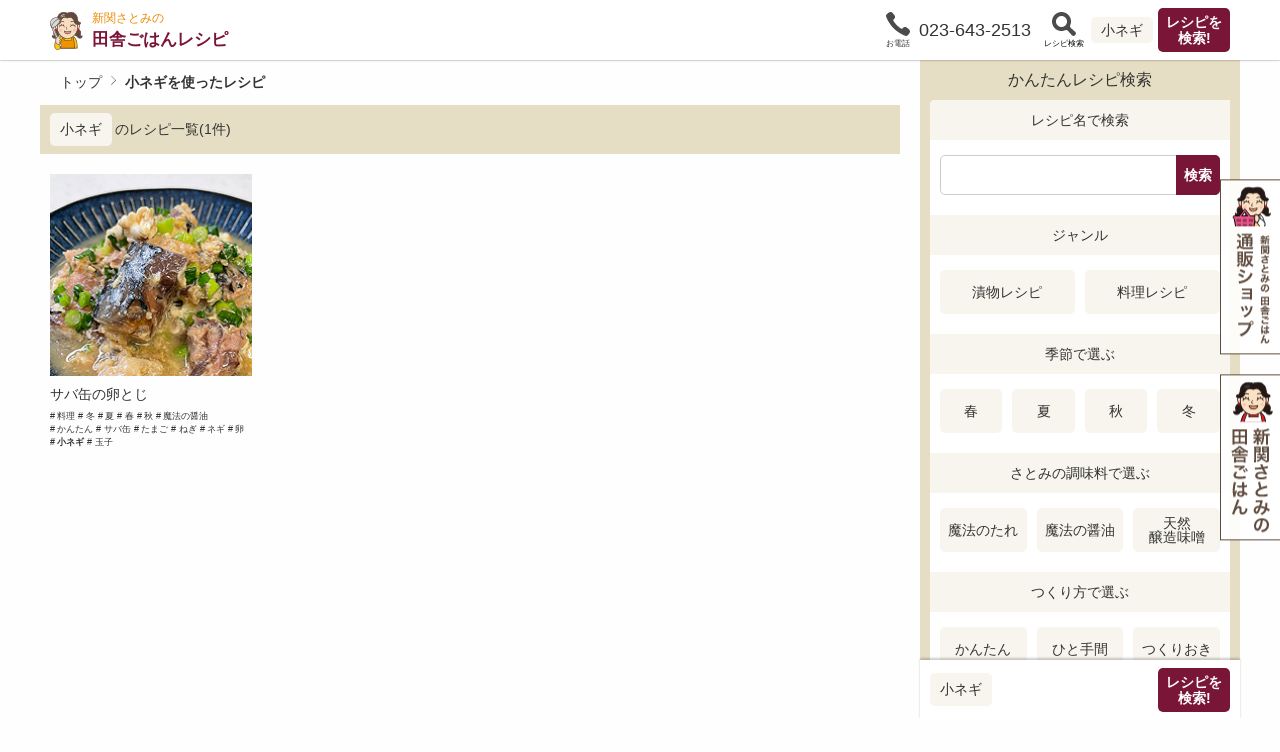

--- FILE ---
content_type: text/html; charset=UTF-8
request_url: https://recipe.niizekisatomi.com/recipes?recipe_ingredients=%E5%B0%8F%E3%83%8D%E3%82%AE
body_size: 73440
content:
<!DOCTYPE html>
<html lang="ja">
  <head>
    <meta charset="UTF-8">
    <meta name="viewport" content="width=device-width, initial-scale=1.0">
    <meta http-equiv="X-UA-Compatible" content="ie=edge">
    <meta name="format-detection" content="telephone=no">
    <!--title= PAGE_TITLE //WPが出してくれるので使わない-->
    <!--link(rel="canonical", href=PAGE_URL) //各ページで設定-->    
    <meta name="description" content="新関さとみの調味料「魔法のたれ」「魔法のしょうゆ」「18割こうじ贅沢みそ」を使った、山形の郷土料理「田舎ごはん」（漬物や料理）のレシピを70個以上紹介しているサイトです。季節や食材などから簡単に検索できます。">
    <meta property="og:site_name" content="レシピ  新関さとみの田舎ごはん〜漬物・料理〜">
    <meta property="og:title" content="レシピ  新関さとみの田舎ごはん〜漬物・料理〜">
    <meta property="og:description" content="新関さとみの調味料「魔法のたれ」「魔法のしょうゆ」「18割こうじ贅沢みそ」を使った、山形の郷土料理「田舎ごはん」（漬物や料理）のレシピを70個以上紹介しているサイトです。季節や食材などから簡単に検索できます。">
    <meta property="og:type" content="article">
    <meta property="og:url" content="https://recipe.niizekisatomi.com/">
    <meta property="og:image" content="https://recipe.niizekisatomi.com/wp/wp-content/themes/recipe.niizekisatomi.com/img/icons/ogp.jpg">
    <meta property="og:image:secure_url" content="https://recipe.niizekisatomi.com/wp/wp-content/themes/recipe.niizekisatomi.com/img/icons/ogp.jpg">
    <meta name="twitter:card" content="summary">
    <meta name="twitter:title" content="レシピ  新関さとみの田舎ごはん〜漬物・料理〜">
    <meta name="twitter:description" content="新関さとみの調味料「魔法のたれ」「魔法のしょうゆ」「18割こうじ贅沢みそ」を使った、山形の郷土料理「田舎ごはん」（漬物や料理）のレシピを70個以上紹介しているサイトです。季節や食材などから簡単に検索できます。">
    <meta name="twitter:image" content="https://recipe.niizekisatomi.com/wp/wp-content/themes/recipe.niizekisatomi.com/img/icons/ogp.jpg">
    <link rel="stylesheet" href="https://recipe.niizekisatomi.com/wp/wp-content/themes/recipe.niizekisatomi.com/css/style.css">
    <link rel="apple-touch-icon" sizes="180x180" href="https://recipe.niizekisatomi.com/wp/wp-content/themes/recipe.niizekisatomi.com/icons/apple-touch-icon.png">
    <link rel="icon" type="image/png" sizes="32x32" href="https://recipe.niizekisatomi.com/wp/wp-content/themes/recipe.niizekisatomi.com/icons/favicon-32x32.png">
    <link rel="icon" type="image/png" sizes="16x16" href="https://recipe.niizekisatomi.com/wp/wp-content/themes/recipe.niizekisatomi.com/icons/favicon-16x16.png">
    <link rel="manifest" href="https://recipe.niizekisatomi.com/wp/wp-content/themes/recipe.niizekisatomi.com/icons/site.webmanifest">
    <link rel="mask-icon" href="https://recipe.niizekisatomi.com/wp/wp-content/themes/recipe.niizekisatomi.com/icons/safari-pinned-tab.svg" color="#da532c">
    <link rel="shortcut icon" href="https://recipe.niizekisatomi.com/wp/wp-content/themes/recipe.niizekisatomi.com/icons/favicon.ico">
    <meta name="msapplication-TileColor" content="#da532c">
    <meta name="msapplication-config" content="https://recipe.niizekisatomi.com/wp/wp-content/themes/recipe.niizekisatomi.com/icons/browserconfig.xml">
    <meta name="theme-color" content="#ffffff">
    <script async src="https://www.googletagmanager.com/gtag/js?id=UA-156965150-1"></script>
    <script>
      window.dataLayer = window.dataLayer || [];
      function gtag(){dataLayer.push(arguments);}
      gtag('js', new Date());
      gtag('config', 'UA-156965150-1');
     
    </script>
    <!-- Google tag (gtag.js) -->
<script async src="https://www.googletagmanager.com/gtag/js?id=G-CRVBBFE5QL"></script>
<script>
  window.dataLayer = window.dataLayer || [];
  function gtag(){dataLayer.push(arguments);}
  gtag('js', new Date());

  gtag('config', 'G-CRVBBFE5QL');
</script>
          <!--JSに渡す-->
      <script>
        window.RECIPE_QUERY = {"recipe_ingredients":"小ネギ"};
        console.log({RECIPE_QUERY:window.RECIPE_QUERY})
        //このあと、global_menu.jsで、RECIPE_QUERYを使って メニューが色付けされる
      </script>

      
        <title>小ネギを使ったレシピ | レシピ  新関さとみの田舎ごはん〜漬物・料理〜</title>
        <link rel="canonical" href="https://recipe.niizekisatomi.com/recipes/?recipe_ingredients=%E5%B0%8F%E3%83%8D%E3%82%AE">

      
    
    <meta name='robots' content='max-image-preview:large' />
<link rel='dns-prefetch' href='//s.w.org' />
<link rel="alternate" type="application/rss+xml" title="レシピ  新関さとみの田舎ごはん〜漬物・料理〜 &raquo; レシピ フィード" href="https://recipe.niizekisatomi.com/recipes/feed/" />
		<script type="text/javascript">
			window._wpemojiSettings = {"baseUrl":"https:\/\/s.w.org\/images\/core\/emoji\/13.0.1\/72x72\/","ext":".png","svgUrl":"https:\/\/s.w.org\/images\/core\/emoji\/13.0.1\/svg\/","svgExt":".svg","source":{"concatemoji":"https:\/\/recipe.niizekisatomi.com\/wp\/wp-includes\/js\/wp-emoji-release.min.js?ver=5.7.14"}};
			!function(e,a,t){var n,r,o,i=a.createElement("canvas"),p=i.getContext&&i.getContext("2d");function s(e,t){var a=String.fromCharCode;p.clearRect(0,0,i.width,i.height),p.fillText(a.apply(this,e),0,0);e=i.toDataURL();return p.clearRect(0,0,i.width,i.height),p.fillText(a.apply(this,t),0,0),e===i.toDataURL()}function c(e){var t=a.createElement("script");t.src=e,t.defer=t.type="text/javascript",a.getElementsByTagName("head")[0].appendChild(t)}for(o=Array("flag","emoji"),t.supports={everything:!0,everythingExceptFlag:!0},r=0;r<o.length;r++)t.supports[o[r]]=function(e){if(!p||!p.fillText)return!1;switch(p.textBaseline="top",p.font="600 32px Arial",e){case"flag":return s([127987,65039,8205,9895,65039],[127987,65039,8203,9895,65039])?!1:!s([55356,56826,55356,56819],[55356,56826,8203,55356,56819])&&!s([55356,57332,56128,56423,56128,56418,56128,56421,56128,56430,56128,56423,56128,56447],[55356,57332,8203,56128,56423,8203,56128,56418,8203,56128,56421,8203,56128,56430,8203,56128,56423,8203,56128,56447]);case"emoji":return!s([55357,56424,8205,55356,57212],[55357,56424,8203,55356,57212])}return!1}(o[r]),t.supports.everything=t.supports.everything&&t.supports[o[r]],"flag"!==o[r]&&(t.supports.everythingExceptFlag=t.supports.everythingExceptFlag&&t.supports[o[r]]);t.supports.everythingExceptFlag=t.supports.everythingExceptFlag&&!t.supports.flag,t.DOMReady=!1,t.readyCallback=function(){t.DOMReady=!0},t.supports.everything||(n=function(){t.readyCallback()},a.addEventListener?(a.addEventListener("DOMContentLoaded",n,!1),e.addEventListener("load",n,!1)):(e.attachEvent("onload",n),a.attachEvent("onreadystatechange",function(){"complete"===a.readyState&&t.readyCallback()})),(n=t.source||{}).concatemoji?c(n.concatemoji):n.wpemoji&&n.twemoji&&(c(n.twemoji),c(n.wpemoji)))}(window,document,window._wpemojiSettings);
		</script>
		<style type="text/css">
img.wp-smiley,
img.emoji {
	display: inline !important;
	border: none !important;
	box-shadow: none !important;
	height: 1em !important;
	width: 1em !important;
	margin: 0 .07em !important;
	vertical-align: -0.1em !important;
	background: none !important;
	padding: 0 !important;
}
</style>
	<link rel='stylesheet' id='wp-block-library-css'  href='https://recipe.niizekisatomi.com/wp/wp-includes/css/dist/block-library/style.min.css?ver=5.7.14' type='text/css' media='all' />
<link rel='stylesheet' id='wp-block-library-theme-css'  href='https://recipe.niizekisatomi.com/wp/wp-includes/css/dist/block-library/theme.min.css?ver=5.7.14' type='text/css' media='all' />
<link rel="https://api.w.org/" href="https://recipe.niizekisatomi.com/wp-json/" /><link rel="alternate" type="application/json" href="https://recipe.niizekisatomi.com/wp-json/wp/v2/recipe_ingredients/132" /><link rel="EditURI" type="application/rsd+xml" title="RSD" href="https://recipe.niizekisatomi.com/wp/xmlrpc.php?rsd" />
<link rel="wlwmanifest" type="application/wlwmanifest+xml" href="https://recipe.niizekisatomi.com/wp/wp-includes/wlwmanifest.xml" /> 
<meta name="generator" content="WordPress 5.7.14" />
  </head>
  <body>
    <!-- Google Tag Manager (noscript)-->
    <noscript>
      <iframe src="https://www.googletagmanager.com/ns.html?id=GTM-P9P8W47" height="0" width="0" style="display:none;visibility:hidden"></iframe>
    </noscript>
    <!-- End Google Tag Manager (noscript)-->
    <header class="c-top-bar ">
      <div class="e-inner"><a class="e-top-link" href="https://recipe.niizekisatomi.com/">
          <div class="e-icon"><img src="https://recipe.niizekisatomi.com/wp/wp-content/themes/recipe.niizekisatomi.com/img/logo_satomi.svg" alt="さとみロゴ"></div>
          <h1 class="e-titles">
            <div class="e-satomino">新関さとみの</div>
            <div class="e-recipe">田舎ごはんレシピ</div>
            <div class="e-tsukemono-ryori">漬物・料理</div>
          </h1></a>
        <nav class="e-buttons"><a class="e-button m-tel" href="tel:023-643-2513">
            <div class="e-icon-title">
              <div class="e-icon"><img src="https://recipe.niizekisatomi.com/wp/wp-content/themes/recipe.niizekisatomi.com/img/icon_tel.svg" alt="お電話アイコン"></div>
              <div class="e-title">お電話</div>
            </div>
            <div class="e-content m-tel">023-643-2513</div></a>
          <div class="e-button m-search">
            <button class="e-icon-title js-show-menu">
              <div class="e-icon"><img src="https://recipe.niizekisatomi.com/wp/wp-content/themes/recipe.niizekisatomi.com/img/icon_search.svg" alt="レシピ検索アイコン"></div>
              <div class="e-title">レシピ検索</div>
            </button>
            <div class="e-content m-search">
              <div class="c-cond-bar m-top-bar js-changeable">
                <div class="e-inner">
                  <div class="e-conds js-show-menu">
                    <!-- jsで入れてもらえます
                    .e-cond 冬
                    .e-cond 野沢菜
                    .e-cond 漬物
                    
                    -->
                  </div>
                  <form class="e-form" action="https://recipe.niizekisatomi.com/recipes" method="get">
                    <div class="e-inputs"> 
                      <!--ここにhiddenなinputをいれまくる-->
                    </div>
                    <button class="e-button" type="submit">レシピを<br>検索!</button>
                  </form>
                </div>
              </div>
            </div>
          </div>
        </nav>
      </div>
    </header>
  <hr class="c-top-spacer">
  <nav class="c-global-menu " id="global-menu">
  <div class="e-shadow js-hide-menu"></div>
  <div class="e-content">
    <header class="e-header"> 
      <h2 class="e-title">かんたんレシピ検索</h2>
              <div class="e-close-button js-hide-menu"></div>
          </header>
    <div class="e-group">
      <div class="c-search-tags">

        <h3 class="c-menu-title">レシピ名で検索</h3>
        <div class="e-content">
          <form class="c-search-text" action="https://recipe.niizekisatomi.com">
  <input type="text" class="e-input" name="s">
  <input type="submit" class="e-button" value="検索">
</form>        </div>

        <h3 class="c-menu-title">ジャンル</h3>
        <div class="e-content">
          <div class="grid-x grid-margin-x">
            <div class="cell small-6">
              <button class="c-button m-full" data-term="recipe_genre=tsukemono">漬物レシピ</button>
            </div>
            <div class="cell small-6">
              <button class="c-button m-full" data-term="recipe_genre=cuisine">料理レシピ</button>
            </div>
          </div>
        </div>
        <h3 class="c-menu-title">季節で選ぶ</h3>
        <div class="e-content">
          <div class="grid-x grid-margin-x">
            <div class="cell small-3">
              <button class="c-button m-full" data-term="recipe_season=spring">春</button>
            </div>
            <div class="cell small-3">
              <button class="c-button m-full" data-term="recipe_season=summer">夏</button>
            </div>
            <div class="cell small-3">
              <button class="c-button m-full" data-term="recipe_season=fall">秋</button>
            </div>
            <div class="cell small-3">
              <button class="c-button m-full" data-term="recipe_season=winter">冬</button>
            </div>
          </div>
        </div>
        <h3 class="c-menu-title">さとみの調味料で選ぶ</h3>
        <div class="e-content">
          <div class="grid-x grid-margin-x">
            <div class="cell small-4">
              <button class="c-button m-full" data-term="recipe_condiment=tare">魔法のたれ</button>
            </div>
            <div class="cell small-4">
              <button class="c-button m-full" data-term="recipe_condiment=shoyu">魔法の醤油</button>
            </div>
            <div class="cell small-4">
              <button class="c-button m-full" data-term="recipe_condiment=miso">天然<br class="u-pc">醸造味噌</button>
            </div>
          </div>
        </div>
        <h3 class="c-menu-title">つくり方で選ぶ</h3>
        <div class="e-content">
          <div class="grid-x grid-margin-x grid-margin-y">
            <div class="cell small-4">
              <button class="c-button m-full" data-term="recipe_method=sokuseki">かんたん</button>
            </div>
            <div class="cell small-4">
              <button class="c-button m-full" data-term="recipe_method=hitotema">ひと手間</button>
            </div>
            <div class="cell small-4">
              <button class="c-button m-full" data-term="recipe_method=hozon">つくりおき</button>
            </div>
            <div class="cell small-6">
              <button class="c-button m-full" data-term="recipe_method=dentou">伝統の味</button>
            </div>
            <div class="cell small-6">
              <button class="c-button m-full" data-term="recipe_method=arrange">新感覚</button>
            </div>
          </div>
        </div>
        <h3 class="c-menu-title">食材で選ぶ</h3>
        <div class="e-content">
          <div class="c-shokuzai-tags">
  <ul class="e-list">
        <li class="e-item">
              <button class="e-link" data-term="recipe_ingredients=きゅうり">きゅうり</button>
          </li>
        <li class="e-item">
              <button class="e-link" data-term="recipe_ingredients=にんじん">にんじん</button>
          </li>
        <li class="e-item">
              <button class="e-link" data-term="recipe_ingredients=大根">大根</button>
          </li>
        <li class="e-item">
              <button class="e-link" data-term="recipe_ingredients=ねぎ">ねぎ</button>
          </li>
        <li class="e-item">
              <button class="e-link" data-term="recipe_ingredients=しょうが">しょうが</button>
          </li>
        <li class="e-item">
              <button class="e-link" data-term="recipe_ingredients=なす">なす</button>
          </li>
        <li class="e-item">
              <button class="e-link" data-term="recipe_ingredients=かぶ">かぶ</button>
          </li>
        <li class="e-item">
              <button class="e-link" data-term="recipe_ingredients=卵">卵</button>
          </li>
        <li class="e-item">
              <button class="e-link" data-term="recipe_ingredients=玉子">玉子</button>
          </li>
        <li class="e-item">
              <button class="e-link" data-term="recipe_ingredients=たまご">たまご</button>
          </li>
        <li class="e-item">
              <button class="e-link" data-term="recipe_ingredients=わらび">わらび</button>
          </li>
        <li class="e-item">
              <button class="e-link" data-term="recipe_ingredients=油あげ">油あげ</button>
          </li>
        <li class="e-item">
              <button class="e-link" data-term="recipe_ingredients=ごぼう">ごぼう</button>
          </li>
        <li class="e-item">
              <button class="e-link" data-term="recipe_ingredients=とり肉">とり肉</button>
          </li>
        <li class="e-item">
              <button class="e-link" data-term="recipe_ingredients=こんにゃく">こんにゃく</button>
          </li>
        <li class="e-item">
              <button class="e-link" data-term="recipe_ingredients=みょうが">みょうが</button>
          </li>
        <li class="e-item">
              <button class="e-link" data-term="recipe_ingredients=白菜">白菜</button>
          </li>
        <li class="e-item">
              <button class="e-link" data-term="recipe_ingredients=牛肉">牛肉</button>
          </li>
        <li class="e-item">
              <button class="e-link" data-term="recipe_ingredients=サラダ油">サラダ油</button>
          </li>
        <li class="e-item">
              <button class="e-link" data-term="recipe_ingredients=豚肉">豚肉</button>
          </li>
        <li class="e-item">
              <button class="e-link" data-term="recipe_ingredients=青菜">青菜</button>
          </li>
        <li class="e-item">
              <button class="e-link" data-term="recipe_ingredients=身欠きにしん">身欠きにしん</button>
          </li>
        <li class="e-item">
              <button class="e-link" data-term="recipe_ingredients=もち米">もち米</button>
          </li>
        <li class="e-item">
              <button class="e-link" data-term="recipe_ingredients=豆腐">豆腐</button>
          </li>
        <li class="e-item">
              <button class="e-link" data-term="recipe_ingredients=まいたけ">まいたけ</button>
          </li>
        <li class="e-item">
              <button class="e-link" data-term="recipe_ingredients=マイタケ">マイタケ</button>
          </li>
        <li class="e-item">
              <button class="e-link" data-term="recipe_ingredients=舞茸">舞茸</button>
          </li>
        <li class="e-item">
              <button class="e-link" data-term="recipe_ingredients=米">米</button>
          </li>
        <li class="e-item">
              <button class="e-link" data-term="recipe_ingredients=鶏肉">鶏肉</button>
          </li>
        <li class="e-item">
              <button class="e-link" data-term="recipe_ingredients=じゃがいも">じゃがいも</button>
          </li>
        <li class="e-item">
              <button class="e-link" data-term="recipe_ingredients=玉ねぎ">玉ねぎ</button>
          </li>
        <li class="e-item">
              <button class="e-link" data-term="recipe_ingredients=こんぶ">こんぶ</button>
          </li>
        <li class="e-item">
              <button class="e-link" data-term="recipe_ingredients=セロリ">セロリ</button>
          </li>
        <li class="e-item">
              <button class="e-link" data-term="recipe_ingredients=キャベツ">キャベツ</button>
          </li>
        <li class="e-item">
              <button class="e-link" data-term="recipe_ingredients=たまねぎ">たまねぎ</button>
          </li>
        <li class="e-item">
              <button class="e-link" data-term="recipe_ingredients=きゃべつ">きゃべつ</button>
          </li>
        <li class="e-item">
              <button class="e-link" data-term="recipe_ingredients=青じそ">青じそ</button>
          </li>
        <li class="e-item">
              <button class="e-link" data-term="recipe_ingredients=さといも">さといも</button>
          </li>
        <li class="e-item">
              <button class="e-link" data-term="recipe_ingredients=納豆">納豆</button>
          </li>
        <li class="e-item">
              <button class="e-link" data-term="recipe_ingredients=きくらげ">きくらげ</button>
          </li>
        <li class="e-item">
              <button class="e-link" data-term="recipe_ingredients=ささげ">ささげ</button>
          </li>
        <li class="e-item">
              <button class="e-link" data-term="recipe_ingredients=ぜんまい">ぜんまい</button>
          </li>
        <li class="e-item">
              <button class="e-link" data-term="recipe_ingredients=黒豆">黒豆</button>
          </li>
        <li class="e-item">
              <button class="e-link" data-term="recipe_ingredients=切り干し大根">切り干し大根</button>
          </li>
        <li class="e-item">
              <button class="e-link" data-term="recipe_ingredients=麩">麩</button>
          </li>
        <li class="e-item">
              <button class="e-link" data-term="recipe_ingredients=食用菊">食用菊</button>
          </li>
        <li class="e-item">
              <button class="e-link" data-term="recipe_ingredients=くるみ">くるみ</button>
          </li>
        <li class="e-item">
              <button class="e-link" data-term="recipe_ingredients=笹竹">笹竹</button>
          </li>
        <li class="e-item">
              <button class="e-link" data-term="recipe_ingredients=するめ">するめ</button>
          </li>
        <li class="e-item">
              <button class="e-link" data-term="recipe_ingredients=にんにく">にんにく</button>
          </li>
        <li class="e-item">
              <button class="e-link" data-term="recipe_ingredients=えのき">えのき</button>
          </li>
        <li class="e-item">
              <button class="e-link" data-term="recipe_ingredients=せり">せり</button>
          </li>
        <li class="e-item">
              <button class="e-link" data-term="recipe_ingredients=たかの爪">たかの爪</button>
          </li>
        <li class="e-item">
              <button class="e-link" data-term="recipe_ingredients=ネギ">ネギ</button>
          </li>
        <li class="e-item">
              <button class="e-link" data-term="recipe_ingredients=餅">餅</button>
          </li>
        <li class="e-item">
              <button class="e-link" data-term="recipe_ingredients=ごま油">ごま油</button>
          </li>
        <li class="e-item">
              <button class="e-link" data-term="recipe_ingredients=カブ">カブ</button>
          </li>
        <li class="e-item">
              <button class="e-link" data-term="recipe_ingredients=蕪">蕪</button>
          </li>
        <li class="e-item">
              <button class="e-link" data-term="recipe_ingredients=ズッキーニ">ズッキーニ</button>
          </li>
        <li class="e-item">
              <button class="e-link" data-term="recipe_ingredients=ゴーヤ">ゴーヤ</button>
          </li>
        <li class="e-item">
              <button class="e-link" data-term="recipe_ingredients=山いも">山いも</button>
          </li>
        <li class="e-item">
              <button class="e-link" data-term="recipe_ingredients=オクラ">オクラ</button>
          </li>
        <li class="e-item">
              <button class="e-link" data-term="recipe_ingredients=キウイ">キウイ</button>
          </li>
        <li class="e-item">
              <button class="e-link" data-term="recipe_ingredients=みず">みず</button>
          </li>
        <li class="e-item">
              <button class="e-link" data-term="recipe_ingredients=しば漬け">しば漬け</button>
          </li>
        <li class="e-item">
              <button class="e-link" data-term="recipe_ingredients=たくあん漬け">たくあん漬け</button>
          </li>
        <li class="e-item">
              <button class="e-link" data-term="recipe_ingredients=カリフラワー">カリフラワー</button>
          </li>
        <li class="e-item">
              <button class="e-link" data-term="recipe_ingredients=れんこん">れんこん</button>
          </li>
        <li class="e-item">
              <button class="e-link" data-term="recipe_ingredients=トマト">トマト</button>
          </li>
        <li class="e-item">
              <button class="e-link" data-term="recipe_ingredients=ピーマン">ピーマン</button>
          </li>
        <li class="e-item">
              <button class="e-link" data-term="recipe_ingredients=赤ピーマン">赤ピーマン</button>
          </li>
        <li class="e-item">
              <button class="e-link" data-term="recipe_ingredients=黄ピーマン">黄ピーマン</button>
          </li>
        <li class="e-item">
              <button class="e-link" data-term="recipe_ingredients=もち">もち</button>
          </li>
        <li class="e-item">
              <button class="e-link" data-term="recipe_ingredients=孟宗たけ">孟宗たけ</button>
          </li>
        <li class="e-item">
              <button class="e-link" data-term="recipe_ingredients=くじら">くじら</button>
          </li>
        <li class="e-item">
              <button class="e-link" data-term="recipe_ingredients=しみ大根">しみ大根</button>
          </li>
        <li class="e-item">
              <button class="e-link" data-term="recipe_ingredients=ふきのとう">ふきのとう</button>
          </li>
        <li class="e-item">
              <button class="e-link" data-term="recipe_ingredients=そば">そば</button>
          </li>
        <li class="e-item">
              <button class="e-link" data-term="recipe_ingredients=山菜">山菜</button>
          </li>
        <li class="e-item">
              <button class="e-link" data-term="recipe_ingredients=棒だら">棒だら</button>
          </li>
        <li class="e-item">
              <button class="e-link" data-term="recipe_ingredients=押し麩">押し麩</button>
          </li>
        <li class="e-item">
              <button class="e-link" data-term="recipe_ingredients=あさつき">あさつき</button>
          </li>
        <li class="e-item">
              <button class="e-link" data-term="recipe_ingredients=身欠にしん">身欠にしん</button>
          </li>
        <li class="e-item">
              <button class="e-link" data-term="recipe_ingredients=わかめ">わかめ</button>
          </li>
        <li class="e-item">
              <button class="e-link" data-term="recipe_ingredients=水菜">水菜</button>
          </li>
        <li class="e-item">
              <button class="e-link" data-term="recipe_ingredients=油揚げ">油揚げ</button>
          </li>
        <li class="e-item">
              <button class="e-link" data-term="recipe_ingredients=いか">いか</button>
          </li>
        <li class="e-item">
              <button class="e-link" data-term="recipe_ingredients=ひやむぎ">ひやむぎ</button>
          </li>
        <li class="e-item">
              <button class="e-link" data-term="recipe_ingredients=さば缶">さば缶</button>
          </li>
        <li class="e-item">
              <button class="e-link" data-term="recipe_ingredients=ラディッシュ">ラディッシュ</button>
          </li>
        <li class="e-item">
              <button class="e-link" data-term="recipe_ingredients=レタス">レタス</button>
          </li>
        <li class="e-item">
              <button class="e-link" data-term="recipe_ingredients=ちくわ">ちくわ</button>
          </li>
        <li class="e-item">
              <button class="e-link" data-term="recipe_ingredients=小麦粉">小麦粉</button>
          </li>
        <li class="e-item">
              <button class="e-link" data-term="recipe_ingredients=しいたけ">しいたけ</button>
          </li>
        <li class="e-item">
              <button class="e-link" data-term="recipe_ingredients=かつおぶし">かつおぶし</button>
          </li>
        <li class="e-item">
              <button class="e-link" data-term="recipe_ingredients=こんにやく">こんにやく</button>
          </li>
        <li class="e-item">
              <button class="e-link" data-term="recipe_ingredients=しめじ">しめじ</button>
          </li>
        <li class="e-item">
              <button class="e-link" data-term="recipe_ingredients=いもがら">いもがら</button>
          </li>
        <li class="e-item">
              <button class="e-link" data-term="recipe_ingredients=スモークサーモン">スモークサーモン</button>
          </li>
        <li class="e-item">
              <button class="e-link" data-term="recipe_ingredients=ゆず">ゆず</button>
          </li>
        <li class="e-item">
              <button class="e-link" data-term="recipe_ingredients=いかのくん製">いかのくん製</button>
          </li>
        <li class="e-item">
              <button class="e-link" data-term="recipe_ingredients=梅">梅</button>
          </li>
        <li class="e-item">
              <button class="e-link" data-term="recipe_ingredients=干しいたけ">干しいたけ</button>
          </li>
        <li class="e-item">
              <button class="e-link" data-term="recipe_ingredients=べに花">べに花</button>
          </li>
        <li class="e-item">
              <button class="e-link" data-term="recipe_ingredients=大豆">大豆</button>
          </li>
        <li class="e-item">
              <button class="e-link" data-term="recipe_ingredients=たかのつめ">たかのつめ</button>
          </li>
        <li class="e-item">
              <button class="e-link" data-term="recipe_ingredients=しその実">しその実</button>
          </li>
        <li class="e-item">
              <button class="e-link" data-term="recipe_ingredients=赤大根">赤大根</button>
          </li>
        <li class="e-item">
              <button class="e-link" data-term="recipe_ingredients=赤カブ">赤カブ</button>
          </li>
        <li class="e-item">
              <button class="e-link" data-term="recipe_ingredients=サバ缶">サバ缶</button>
          </li>
        <li class="e-item">
              <button class="e-link" data-term="recipe_ingredients=小ネギ">小ネギ</button>
          </li>
        <li class="e-item">
              <button class="e-link" data-term="recipe_ingredients=ゴボウ">ゴボウ</button>
          </li>
        <li class="e-item">
              <button class="e-link" data-term="recipe_ingredients=牛蒡">牛蒡</button>
          </li>
        <li class="e-item">
              <button class="e-link" data-term="recipe_ingredients=人参">人参</button>
          </li>
        <li class="e-item">
              <button class="e-link" data-term="recipe_ingredients=桜海老">桜海老</button>
          </li>
        <li class="e-item">
              <button class="e-link" data-term="recipe_ingredients=辛子">辛子</button>
          </li>
        <li class="e-item">
              <button class="e-link" data-term="recipe_ingredients=マヨネーズ">マヨネーズ</button>
          </li>
        <li class="e-item">
              <button class="e-link" data-term="recipe_ingredients=手羽中">手羽中</button>
          </li>
        <li class="e-item">
              <button class="e-link" data-term="recipe_ingredients=酢">酢</button>
          </li>
        <li class="e-item">
              <button class="e-link" data-term="recipe_ingredients=玉こんにゃく">玉こんにゃく</button>
          </li>
        <li class="e-item">
              <button class="e-link" data-term="recipe_ingredients=あたりめ">あたりめ</button>
          </li>
        <li class="e-item">
              <button class="e-link" data-term="recipe_ingredients=スルメ">スルメ</button>
          </li>
        <li class="e-item">
              <button class="e-link" data-term="recipe_ingredients=レーズン">レーズン</button>
          </li>
        <li class="e-item">
              <button class="e-link" data-term="recipe_ingredients=オリーブオイル">オリーブオイル</button>
          </li>
        <li class="e-item">
              <button class="e-link" data-term="recipe_ingredients=切干大根">切干大根</button>
          </li>
        <li class="e-item">
              <button class="e-link" data-term="recipe_ingredients=ぶた肉">ぶた肉</button>
          </li>
        <li class="e-item">
              <button class="e-link" data-term="recipe_ingredients=だいこん">だいこん</button>
          </li>
        <li class="e-item">
              <button class="e-link" data-term="recipe_ingredients=竹輪">竹輪</button>
          </li>
        <li class="e-item">
              <button class="e-link" data-term="recipe_ingredients=ニンジン">ニンジン</button>
          </li>
        <li class="e-item">
              <button class="e-link" data-term="recipe_ingredients=ニンニク">ニンニク</button>
          </li>
        <li class="e-item">
              <button class="e-link" data-term="recipe_ingredients=松茸">松茸</button>
          </li>
        <li class="e-item">
              <button class="e-link" data-term="recipe_ingredients=まつたけ">まつたけ</button>
          </li>
        <li class="e-item">
              <button class="e-link" data-term="recipe_ingredients=マツタケ">マツタケ</button>
          </li>
        <li class="e-item">
              <button class="e-link" data-term="recipe_ingredients=干し紅花">干し紅花</button>
          </li>
      </ul>
  <button class="e-open-button"></button>
</div>        </div>
      </div>
    </div>
    <div class="e-group">
      <h3 class="c-menu-title">姉妹サイト</h3>
      <div class="e-content">
        <div class="c-shimai grid-x grid-margin-x"><a class="e-col cell small-6" href="http://tsukemono.info" target="_blank">
            <h3 class="e-title">ショッピングサイト</h3>
            <p class="e-name">さとみの漬物講座・味噌講座</p><img class="e-banner" src="https://recipe.niizekisatomi.com/wp/wp-content/themes/recipe.niizekisatomi.com/img/banner_shopping.jpg"></a><a class="e-col cell small-6" href="http://new.niizekisatomi.com" target="_blank">
            <h3 class="e-title">プロフィールサイト</h3>
            <p class="e-name">新関さとみ.com</p><img class="e-banner" src="https://recipe.niizekisatomi.com/wp/wp-content/themes/recipe.niizekisatomi.com/img/banner_profile.jpg"></a></div>
      </div>
    </div>
  </div>
  <div class="e-cond-bar">
    <div class="c-cond-bar js-changeable">
      <div class="e-inner">
        <div class="e-conds">
          <!--
          .e-cond 冬
          .e-cond 野沢菜
          .e-cond 漬物
          
          -->
        </div>
        <form class="e-form" action="https://recipe.niizekisatomi.com/recipes" method="get">
          <div class="e-inputs"> 
            <!--ここにhiddenなinputをいれまくる-->
          </div>
          <button class="e-button" type="submit">レシピを<br>検索!</button>
        </form>
      </div>
    </div>
  </div>
</nav>    <div class="l-main-sub">
      <div class="e-main">
        <div class="grid-container">

          

          <ol class="p-recipe-bc">
            <li class="e-item"><a class="e-link" href="/">トップ</a></li>
            <li class="e-item"><a class="e-link m-now" href="https://recipe.niizekisatomi.com/recipes/?recipe_ingredients=%E5%B0%8F%E3%83%8D%E3%82%AE">
                 小ネギを使ったレシピ                </a></li>
          </ol>
        </div>

        <h2 class="c-cond-bar m-heading js-show-menu u-mb-2 u-mt-0">
          <div class="e-inner">
            <div class="e-conds">

              
                              <div class="e-cond">小ネギ</div>
                            <div class="e-norecipe">のレシピ一覧(1件)</div>
            </div>
          </div>
        </h2>
        <div class="grid-container">
                    <ul class="p-archive-recipes">
                        <li class="e-item"><a class="e-link" href="https://recipe.niizekisatomi.com/recipes/329?recipe_ingredients=%E5%B0%8F%E3%83%8D%E3%82%AE">
                <img width="200" height="200" src="https://recipe.niizekisatomi.com/wp/wp-content/uploads/2022/08/サバ缶s.jpg" class="e-thumb wp-post-image" alt="" loading="lazy" srcset="https://recipe.niizekisatomi.com/wp/wp-content/uploads/2022/08/サバ缶s.jpg 200w, https://recipe.niizekisatomi.com/wp/wp-content/uploads/2022/08/サバ缶s-150x150.jpg 150w" sizes="(max-width: 200px) 100vw, 200px" />                <h3 class="e-title">サバ缶の卵とじ</h3>                
                <ul class="e-tags">                  <li class="e-tag ">料理</li>                  <li class="e-tag ">冬</li>                  <li class="e-tag ">夏</li>                  <li class="e-tag ">春</li>                  <li class="e-tag ">秋</li>                  <li class="e-tag ">魔法の醤油</li>                  <li class="e-tag ">かんたん</li>                  <li class="e-tag ">サバ缶</li>                  <li class="e-tag ">たまご</li>                  <li class="e-tag ">ねぎ</li>                  <li class="e-tag ">ネギ</li>                  <li class="e-tag ">卵</li>                  <li class="e-tag m-current">小ネギ</li>                  <li class="e-tag ">玉子</li>                </ul></a></li>          </ul>        </div>      </div>
      <div class="e-sub">
        <nav class="c-global-menu m-inline" id="">
  <div class="e-shadow js-hide-menu"></div>
  <div class="e-content">
    <header class="e-header"> 
      <h2 class="e-title">かんたんレシピ検索</h2>
          </header>
    <div class="e-group">
      <div class="c-search-tags">

        <h3 class="c-menu-title">レシピ名で検索</h3>
        <div class="e-content">
          <form class="c-search-text" action="https://recipe.niizekisatomi.com">
  <input type="text" class="e-input" name="s">
  <input type="submit" class="e-button" value="検索">
</form>        </div>

        <h3 class="c-menu-title">ジャンル</h3>
        <div class="e-content">
          <div class="grid-x grid-margin-x">
            <div class="cell small-6">
              <button class="c-button m-full" data-term="recipe_genre=tsukemono">漬物レシピ</button>
            </div>
            <div class="cell small-6">
              <button class="c-button m-full" data-term="recipe_genre=cuisine">料理レシピ</button>
            </div>
          </div>
        </div>
        <h3 class="c-menu-title">季節で選ぶ</h3>
        <div class="e-content">
          <div class="grid-x grid-margin-x">
            <div class="cell small-3">
              <button class="c-button m-full" data-term="recipe_season=spring">春</button>
            </div>
            <div class="cell small-3">
              <button class="c-button m-full" data-term="recipe_season=summer">夏</button>
            </div>
            <div class="cell small-3">
              <button class="c-button m-full" data-term="recipe_season=fall">秋</button>
            </div>
            <div class="cell small-3">
              <button class="c-button m-full" data-term="recipe_season=winter">冬</button>
            </div>
          </div>
        </div>
        <h3 class="c-menu-title">さとみの調味料で選ぶ</h3>
        <div class="e-content">
          <div class="grid-x grid-margin-x">
            <div class="cell small-4">
              <button class="c-button m-full" data-term="recipe_condiment=tare">魔法のたれ</button>
            </div>
            <div class="cell small-4">
              <button class="c-button m-full" data-term="recipe_condiment=shoyu">魔法の醤油</button>
            </div>
            <div class="cell small-4">
              <button class="c-button m-full" data-term="recipe_condiment=miso">天然<br class="u-pc">醸造味噌</button>
            </div>
          </div>
        </div>
        <h3 class="c-menu-title">つくり方で選ぶ</h3>
        <div class="e-content">
          <div class="grid-x grid-margin-x grid-margin-y">
            <div class="cell small-4">
              <button class="c-button m-full" data-term="recipe_method=sokuseki">かんたん</button>
            </div>
            <div class="cell small-4">
              <button class="c-button m-full" data-term="recipe_method=hitotema">ひと手間</button>
            </div>
            <div class="cell small-4">
              <button class="c-button m-full" data-term="recipe_method=hozon">つくりおき</button>
            </div>
            <div class="cell small-6">
              <button class="c-button m-full" data-term="recipe_method=dentou">伝統の味</button>
            </div>
            <div class="cell small-6">
              <button class="c-button m-full" data-term="recipe_method=arrange">新感覚</button>
            </div>
          </div>
        </div>
        <h3 class="c-menu-title">食材で選ぶ</h3>
        <div class="e-content">
          <div class="c-shokuzai-tags">
  <ul class="e-list">
        <li class="e-item">
              <button class="e-link" data-term="recipe_ingredients=きゅうり">きゅうり</button>
          </li>
        <li class="e-item">
              <button class="e-link" data-term="recipe_ingredients=にんじん">にんじん</button>
          </li>
        <li class="e-item">
              <button class="e-link" data-term="recipe_ingredients=大根">大根</button>
          </li>
        <li class="e-item">
              <button class="e-link" data-term="recipe_ingredients=ねぎ">ねぎ</button>
          </li>
        <li class="e-item">
              <button class="e-link" data-term="recipe_ingredients=しょうが">しょうが</button>
          </li>
        <li class="e-item">
              <button class="e-link" data-term="recipe_ingredients=なす">なす</button>
          </li>
        <li class="e-item">
              <button class="e-link" data-term="recipe_ingredients=かぶ">かぶ</button>
          </li>
        <li class="e-item">
              <button class="e-link" data-term="recipe_ingredients=卵">卵</button>
          </li>
        <li class="e-item">
              <button class="e-link" data-term="recipe_ingredients=玉子">玉子</button>
          </li>
        <li class="e-item">
              <button class="e-link" data-term="recipe_ingredients=たまご">たまご</button>
          </li>
        <li class="e-item">
              <button class="e-link" data-term="recipe_ingredients=わらび">わらび</button>
          </li>
        <li class="e-item">
              <button class="e-link" data-term="recipe_ingredients=油あげ">油あげ</button>
          </li>
        <li class="e-item">
              <button class="e-link" data-term="recipe_ingredients=ごぼう">ごぼう</button>
          </li>
        <li class="e-item">
              <button class="e-link" data-term="recipe_ingredients=とり肉">とり肉</button>
          </li>
        <li class="e-item">
              <button class="e-link" data-term="recipe_ingredients=こんにゃく">こんにゃく</button>
          </li>
        <li class="e-item">
              <button class="e-link" data-term="recipe_ingredients=みょうが">みょうが</button>
          </li>
        <li class="e-item">
              <button class="e-link" data-term="recipe_ingredients=白菜">白菜</button>
          </li>
        <li class="e-item">
              <button class="e-link" data-term="recipe_ingredients=牛肉">牛肉</button>
          </li>
        <li class="e-item">
              <button class="e-link" data-term="recipe_ingredients=サラダ油">サラダ油</button>
          </li>
        <li class="e-item">
              <button class="e-link" data-term="recipe_ingredients=豚肉">豚肉</button>
          </li>
        <li class="e-item">
              <button class="e-link" data-term="recipe_ingredients=青菜">青菜</button>
          </li>
        <li class="e-item">
              <button class="e-link" data-term="recipe_ingredients=身欠きにしん">身欠きにしん</button>
          </li>
        <li class="e-item">
              <button class="e-link" data-term="recipe_ingredients=もち米">もち米</button>
          </li>
        <li class="e-item">
              <button class="e-link" data-term="recipe_ingredients=豆腐">豆腐</button>
          </li>
        <li class="e-item">
              <button class="e-link" data-term="recipe_ingredients=まいたけ">まいたけ</button>
          </li>
        <li class="e-item">
              <button class="e-link" data-term="recipe_ingredients=マイタケ">マイタケ</button>
          </li>
        <li class="e-item">
              <button class="e-link" data-term="recipe_ingredients=舞茸">舞茸</button>
          </li>
        <li class="e-item">
              <button class="e-link" data-term="recipe_ingredients=米">米</button>
          </li>
        <li class="e-item">
              <button class="e-link" data-term="recipe_ingredients=鶏肉">鶏肉</button>
          </li>
        <li class="e-item">
              <button class="e-link" data-term="recipe_ingredients=じゃがいも">じゃがいも</button>
          </li>
        <li class="e-item">
              <button class="e-link" data-term="recipe_ingredients=玉ねぎ">玉ねぎ</button>
          </li>
        <li class="e-item">
              <button class="e-link" data-term="recipe_ingredients=こんぶ">こんぶ</button>
          </li>
        <li class="e-item">
              <button class="e-link" data-term="recipe_ingredients=セロリ">セロリ</button>
          </li>
        <li class="e-item">
              <button class="e-link" data-term="recipe_ingredients=キャベツ">キャベツ</button>
          </li>
        <li class="e-item">
              <button class="e-link" data-term="recipe_ingredients=たまねぎ">たまねぎ</button>
          </li>
        <li class="e-item">
              <button class="e-link" data-term="recipe_ingredients=きゃべつ">きゃべつ</button>
          </li>
        <li class="e-item">
              <button class="e-link" data-term="recipe_ingredients=青じそ">青じそ</button>
          </li>
        <li class="e-item">
              <button class="e-link" data-term="recipe_ingredients=さといも">さといも</button>
          </li>
        <li class="e-item">
              <button class="e-link" data-term="recipe_ingredients=納豆">納豆</button>
          </li>
        <li class="e-item">
              <button class="e-link" data-term="recipe_ingredients=きくらげ">きくらげ</button>
          </li>
        <li class="e-item">
              <button class="e-link" data-term="recipe_ingredients=ささげ">ささげ</button>
          </li>
        <li class="e-item">
              <button class="e-link" data-term="recipe_ingredients=ぜんまい">ぜんまい</button>
          </li>
        <li class="e-item">
              <button class="e-link" data-term="recipe_ingredients=黒豆">黒豆</button>
          </li>
        <li class="e-item">
              <button class="e-link" data-term="recipe_ingredients=切り干し大根">切り干し大根</button>
          </li>
        <li class="e-item">
              <button class="e-link" data-term="recipe_ingredients=麩">麩</button>
          </li>
        <li class="e-item">
              <button class="e-link" data-term="recipe_ingredients=食用菊">食用菊</button>
          </li>
        <li class="e-item">
              <button class="e-link" data-term="recipe_ingredients=くるみ">くるみ</button>
          </li>
        <li class="e-item">
              <button class="e-link" data-term="recipe_ingredients=笹竹">笹竹</button>
          </li>
        <li class="e-item">
              <button class="e-link" data-term="recipe_ingredients=するめ">するめ</button>
          </li>
        <li class="e-item">
              <button class="e-link" data-term="recipe_ingredients=にんにく">にんにく</button>
          </li>
        <li class="e-item">
              <button class="e-link" data-term="recipe_ingredients=えのき">えのき</button>
          </li>
        <li class="e-item">
              <button class="e-link" data-term="recipe_ingredients=せり">せり</button>
          </li>
        <li class="e-item">
              <button class="e-link" data-term="recipe_ingredients=たかの爪">たかの爪</button>
          </li>
        <li class="e-item">
              <button class="e-link" data-term="recipe_ingredients=ネギ">ネギ</button>
          </li>
        <li class="e-item">
              <button class="e-link" data-term="recipe_ingredients=餅">餅</button>
          </li>
        <li class="e-item">
              <button class="e-link" data-term="recipe_ingredients=ごま油">ごま油</button>
          </li>
        <li class="e-item">
              <button class="e-link" data-term="recipe_ingredients=カブ">カブ</button>
          </li>
        <li class="e-item">
              <button class="e-link" data-term="recipe_ingredients=蕪">蕪</button>
          </li>
        <li class="e-item">
              <button class="e-link" data-term="recipe_ingredients=ズッキーニ">ズッキーニ</button>
          </li>
        <li class="e-item">
              <button class="e-link" data-term="recipe_ingredients=ゴーヤ">ゴーヤ</button>
          </li>
        <li class="e-item">
              <button class="e-link" data-term="recipe_ingredients=山いも">山いも</button>
          </li>
        <li class="e-item">
              <button class="e-link" data-term="recipe_ingredients=オクラ">オクラ</button>
          </li>
        <li class="e-item">
              <button class="e-link" data-term="recipe_ingredients=キウイ">キウイ</button>
          </li>
        <li class="e-item">
              <button class="e-link" data-term="recipe_ingredients=みず">みず</button>
          </li>
        <li class="e-item">
              <button class="e-link" data-term="recipe_ingredients=しば漬け">しば漬け</button>
          </li>
        <li class="e-item">
              <button class="e-link" data-term="recipe_ingredients=たくあん漬け">たくあん漬け</button>
          </li>
        <li class="e-item">
              <button class="e-link" data-term="recipe_ingredients=カリフラワー">カリフラワー</button>
          </li>
        <li class="e-item">
              <button class="e-link" data-term="recipe_ingredients=れんこん">れんこん</button>
          </li>
        <li class="e-item">
              <button class="e-link" data-term="recipe_ingredients=トマト">トマト</button>
          </li>
        <li class="e-item">
              <button class="e-link" data-term="recipe_ingredients=ピーマン">ピーマン</button>
          </li>
        <li class="e-item">
              <button class="e-link" data-term="recipe_ingredients=赤ピーマン">赤ピーマン</button>
          </li>
        <li class="e-item">
              <button class="e-link" data-term="recipe_ingredients=黄ピーマン">黄ピーマン</button>
          </li>
        <li class="e-item">
              <button class="e-link" data-term="recipe_ingredients=もち">もち</button>
          </li>
        <li class="e-item">
              <button class="e-link" data-term="recipe_ingredients=孟宗たけ">孟宗たけ</button>
          </li>
        <li class="e-item">
              <button class="e-link" data-term="recipe_ingredients=くじら">くじら</button>
          </li>
        <li class="e-item">
              <button class="e-link" data-term="recipe_ingredients=しみ大根">しみ大根</button>
          </li>
        <li class="e-item">
              <button class="e-link" data-term="recipe_ingredients=ふきのとう">ふきのとう</button>
          </li>
        <li class="e-item">
              <button class="e-link" data-term="recipe_ingredients=そば">そば</button>
          </li>
        <li class="e-item">
              <button class="e-link" data-term="recipe_ingredients=山菜">山菜</button>
          </li>
        <li class="e-item">
              <button class="e-link" data-term="recipe_ingredients=棒だら">棒だら</button>
          </li>
        <li class="e-item">
              <button class="e-link" data-term="recipe_ingredients=押し麩">押し麩</button>
          </li>
        <li class="e-item">
              <button class="e-link" data-term="recipe_ingredients=あさつき">あさつき</button>
          </li>
        <li class="e-item">
              <button class="e-link" data-term="recipe_ingredients=身欠にしん">身欠にしん</button>
          </li>
        <li class="e-item">
              <button class="e-link" data-term="recipe_ingredients=わかめ">わかめ</button>
          </li>
        <li class="e-item">
              <button class="e-link" data-term="recipe_ingredients=水菜">水菜</button>
          </li>
        <li class="e-item">
              <button class="e-link" data-term="recipe_ingredients=油揚げ">油揚げ</button>
          </li>
        <li class="e-item">
              <button class="e-link" data-term="recipe_ingredients=いか">いか</button>
          </li>
        <li class="e-item">
              <button class="e-link" data-term="recipe_ingredients=ひやむぎ">ひやむぎ</button>
          </li>
        <li class="e-item">
              <button class="e-link" data-term="recipe_ingredients=さば缶">さば缶</button>
          </li>
        <li class="e-item">
              <button class="e-link" data-term="recipe_ingredients=ラディッシュ">ラディッシュ</button>
          </li>
        <li class="e-item">
              <button class="e-link" data-term="recipe_ingredients=レタス">レタス</button>
          </li>
        <li class="e-item">
              <button class="e-link" data-term="recipe_ingredients=ちくわ">ちくわ</button>
          </li>
        <li class="e-item">
              <button class="e-link" data-term="recipe_ingredients=小麦粉">小麦粉</button>
          </li>
        <li class="e-item">
              <button class="e-link" data-term="recipe_ingredients=しいたけ">しいたけ</button>
          </li>
        <li class="e-item">
              <button class="e-link" data-term="recipe_ingredients=かつおぶし">かつおぶし</button>
          </li>
        <li class="e-item">
              <button class="e-link" data-term="recipe_ingredients=こんにやく">こんにやく</button>
          </li>
        <li class="e-item">
              <button class="e-link" data-term="recipe_ingredients=しめじ">しめじ</button>
          </li>
        <li class="e-item">
              <button class="e-link" data-term="recipe_ingredients=いもがら">いもがら</button>
          </li>
        <li class="e-item">
              <button class="e-link" data-term="recipe_ingredients=スモークサーモン">スモークサーモン</button>
          </li>
        <li class="e-item">
              <button class="e-link" data-term="recipe_ingredients=ゆず">ゆず</button>
          </li>
        <li class="e-item">
              <button class="e-link" data-term="recipe_ingredients=いかのくん製">いかのくん製</button>
          </li>
        <li class="e-item">
              <button class="e-link" data-term="recipe_ingredients=梅">梅</button>
          </li>
        <li class="e-item">
              <button class="e-link" data-term="recipe_ingredients=干しいたけ">干しいたけ</button>
          </li>
        <li class="e-item">
              <button class="e-link" data-term="recipe_ingredients=べに花">べに花</button>
          </li>
        <li class="e-item">
              <button class="e-link" data-term="recipe_ingredients=大豆">大豆</button>
          </li>
        <li class="e-item">
              <button class="e-link" data-term="recipe_ingredients=たかのつめ">たかのつめ</button>
          </li>
        <li class="e-item">
              <button class="e-link" data-term="recipe_ingredients=しその実">しその実</button>
          </li>
        <li class="e-item">
              <button class="e-link" data-term="recipe_ingredients=赤大根">赤大根</button>
          </li>
        <li class="e-item">
              <button class="e-link" data-term="recipe_ingredients=赤カブ">赤カブ</button>
          </li>
        <li class="e-item">
              <button class="e-link" data-term="recipe_ingredients=サバ缶">サバ缶</button>
          </li>
        <li class="e-item">
              <button class="e-link" data-term="recipe_ingredients=小ネギ">小ネギ</button>
          </li>
        <li class="e-item">
              <button class="e-link" data-term="recipe_ingredients=ゴボウ">ゴボウ</button>
          </li>
        <li class="e-item">
              <button class="e-link" data-term="recipe_ingredients=牛蒡">牛蒡</button>
          </li>
        <li class="e-item">
              <button class="e-link" data-term="recipe_ingredients=人参">人参</button>
          </li>
        <li class="e-item">
              <button class="e-link" data-term="recipe_ingredients=桜海老">桜海老</button>
          </li>
        <li class="e-item">
              <button class="e-link" data-term="recipe_ingredients=辛子">辛子</button>
          </li>
        <li class="e-item">
              <button class="e-link" data-term="recipe_ingredients=マヨネーズ">マヨネーズ</button>
          </li>
        <li class="e-item">
              <button class="e-link" data-term="recipe_ingredients=手羽中">手羽中</button>
          </li>
        <li class="e-item">
              <button class="e-link" data-term="recipe_ingredients=酢">酢</button>
          </li>
        <li class="e-item">
              <button class="e-link" data-term="recipe_ingredients=玉こんにゃく">玉こんにゃく</button>
          </li>
        <li class="e-item">
              <button class="e-link" data-term="recipe_ingredients=あたりめ">あたりめ</button>
          </li>
        <li class="e-item">
              <button class="e-link" data-term="recipe_ingredients=スルメ">スルメ</button>
          </li>
        <li class="e-item">
              <button class="e-link" data-term="recipe_ingredients=レーズン">レーズン</button>
          </li>
        <li class="e-item">
              <button class="e-link" data-term="recipe_ingredients=オリーブオイル">オリーブオイル</button>
          </li>
        <li class="e-item">
              <button class="e-link" data-term="recipe_ingredients=切干大根">切干大根</button>
          </li>
        <li class="e-item">
              <button class="e-link" data-term="recipe_ingredients=ぶた肉">ぶた肉</button>
          </li>
        <li class="e-item">
              <button class="e-link" data-term="recipe_ingredients=だいこん">だいこん</button>
          </li>
        <li class="e-item">
              <button class="e-link" data-term="recipe_ingredients=竹輪">竹輪</button>
          </li>
        <li class="e-item">
              <button class="e-link" data-term="recipe_ingredients=ニンジン">ニンジン</button>
          </li>
        <li class="e-item">
              <button class="e-link" data-term="recipe_ingredients=ニンニク">ニンニク</button>
          </li>
        <li class="e-item">
              <button class="e-link" data-term="recipe_ingredients=松茸">松茸</button>
          </li>
        <li class="e-item">
              <button class="e-link" data-term="recipe_ingredients=まつたけ">まつたけ</button>
          </li>
        <li class="e-item">
              <button class="e-link" data-term="recipe_ingredients=マツタケ">マツタケ</button>
          </li>
        <li class="e-item">
              <button class="e-link" data-term="recipe_ingredients=干し紅花">干し紅花</button>
          </li>
      </ul>
  <button class="e-open-button"></button>
</div>        </div>
      </div>
    </div>
    <div class="e-group">
      <h3 class="c-menu-title">姉妹サイト</h3>
      <div class="e-content">
        <div class="c-shimai grid-x grid-margin-x"><a class="e-col cell small-6" href="http://tsukemono.info" target="_blank">
            <h3 class="e-title">ショッピングサイト</h3>
            <p class="e-name">さとみの漬物講座・味噌講座</p><img class="e-banner" src="https://recipe.niizekisatomi.com/wp/wp-content/themes/recipe.niizekisatomi.com/img/banner_shopping.jpg"></a><a class="e-col cell small-6" href="http://new.niizekisatomi.com" target="_blank">
            <h3 class="e-title">プロフィールサイト</h3>
            <p class="e-name">新関さとみ.com</p><img class="e-banner" src="https://recipe.niizekisatomi.com/wp/wp-content/themes/recipe.niizekisatomi.com/img/banner_profile.jpg"></a></div>
      </div>
    </div>
  </div>
  <div class="e-cond-bar">
    <div class="c-cond-bar js-changeable">
      <div class="e-inner">
        <div class="e-conds">
          <!--
          .e-cond 冬
          .e-cond 野沢菜
          .e-cond 漬物
          
          -->
        </div>
        <form class="e-form" action="https://recipe.niizekisatomi.com/recipes" method="get">
          <div class="e-inputs"> 
            <!--ここにhiddenなinputをいれまくる-->
          </div>
          <button class="e-button" type="submit">レシピを<br>検索!</button>
        </form>
      </div>
    </div>
  </div>
</nav>      </div>
      <div class="e-bottom">
        <div class="grid-container fluid" id="banners"> 
          <h2 class="c-h2 m-font-black">さとみの調味料のご購入はこちら <br class="show-for-small-only"><small>(ショッピングサイトを別タブで開きます)</small></h2>          
                    <nav class="c-osusume-banners"><a class=" e-item" href="https://tsukemono.info/SHOP/994345/994353/list.html" target="_blank">
              <h3 class="c-h3">魔法の醤油</h3>
              <p><img src="https://recipe.niizekisatomi.com/wp/wp-content/uploads/2022/08/tsukemono-info-994353.jpg"></p></a><a class=" e-item" href="https://tsukemono.info/SHOP/994346/list.html" target="_blank">
              <h3 class="c-h3">天然醸造味噌</h3>
              <p><img src="https://recipe.niizekisatomi.com/wp/wp-content/uploads/2022/08/tsukemono-info-994346.jpg"></p></a><a class=" e-item" href="https://tsukemono.info/SHOP/994344/994350/list.html" target="_blank">
              <h3 class="c-h3">魔法のたれ</h3>
              <p><img src="https://recipe.niizekisatomi.com/wp/wp-content/uploads/2022/08/tsukemono-info-994350.jpg"></p></a></nav>
        </div>
      </div>
    </div>
    <div class="c-footer">
      <div class="e-inner grid-container">
        ※当サイトのレシピ写真は「ビニール袋で手早くできる！野菜のうまみの活きる漬け物」（カメラマン：牧野純子）と
        「おかずに美味しい田舎ごはん」（カメラマン：菊地和男）より。
        <hr class="c-hr u-mt-1 u-mb-1">Copyright (C) Satomi no Tsukemono Koza. All rights reserved.　<br>当サイトの内容・構成・デザイン・画像の無断転載、複製（コピー)は一切禁止しています。
      </div>
    </div>
    
    
    <div class="side-fix">
      <ul>
        <li><a href="https://tsukemono.info" target="_blank"><img class="u-pc" src="https://recipe.niizekisatomi.com/wp/wp-content/themes/recipe.niizekisatomi.com/img/side-shop.svg" alt="新関さとみの 田舎ごはん 通販ショップ"><img class="u-sp" src="https://recipe.niizekisatomi.com/wp/wp-content/themes/recipe.niizekisatomi.com/img/side-shop-s.svg" alt="新関さとみの 田舎ごはん 通販ショップ"></a></li>
        <li><a href="https://niizekisatomi.com" target="_blank"><img class="u-pc" src="https://recipe.niizekisatomi.com/wp/wp-content/themes/recipe.niizekisatomi.com/img/side-com.svg" alt="新関さとみの田舎ごはん"><img class="u-sp" src="https://recipe.niizekisatomi.com/wp/wp-content/themes/recipe.niizekisatomi.com/img/side-com-s.svg" alt="新関さとみの田舎ごはん"></a></li>
              </ul>
    </div>

    
    <script type='text/javascript' src='https://recipe.niizekisatomi.com/wp/wp-includes/js/wp-embed.min.js?ver=5.7.14' id='wp-embed-js'></script>
    <script src="https://recipe.niizekisatomi.com/wp/wp-content/themes/recipe.niizekisatomi.com/js/jquery.min.js"></script>    <script>
      window.RECIPE_INGREDIENTS_OPTIONS = {"きゅうり":{"slug":"きゅうり","name":"きゅうり"},"にんじん":{"slug":"にんじん","name":"にんじん"},"大根":{"slug":"大根","name":"大根"},"ねぎ":{"slug":"ねぎ","name":"ねぎ"},"しょうが":{"slug":"しょうが","name":"しょうが"},"なす":{"slug":"なす","name":"なす"},"かぶ":{"slug":"かぶ","name":"かぶ"},"卵":{"slug":"卵","name":"卵"},"玉子":{"slug":"玉子","name":"玉子"},"たまご":{"slug":"たまご","name":"たまご"},"わらび":{"slug":"わらび","name":"わらび"},"油あげ":{"slug":"油あげ","name":"油あげ"},"ごぼう":{"slug":"ごぼう","name":"ごぼう"},"とり肉":{"slug":"とり肉","name":"とり肉"},"こんにゃく":{"slug":"こんにゃく","name":"こんにゃく"},"みょうが":{"slug":"みょうが","name":"みょうが"},"白菜":{"slug":"白菜","name":"白菜"},"牛肉":{"slug":"牛肉","name":"牛肉"},"サラダ油":{"slug":"サラダ油","name":"サラダ油"},"豚肉":{"slug":"豚肉","name":"豚肉"},"青菜":{"slug":"青菜","name":"青菜"},"身欠きにしん":{"slug":"身欠きにしん","name":"身欠きにしん"},"もち米":{"slug":"もち米","name":"もち米"},"豆腐":{"slug":"豆腐","name":"豆腐"},"まいたけ":{"slug":"まいたけ","name":"まいたけ"},"マイタケ":{"slug":"マイタケ","name":"マイタケ"},"舞茸":{"slug":"舞茸","name":"舞茸"},"米":{"slug":"米","name":"米"},"鶏肉":{"slug":"鶏肉","name":"鶏肉"},"じゃがいも":{"slug":"じゃがいも","name":"じゃがいも"},"玉ねぎ":{"slug":"玉ねぎ","name":"玉ねぎ"},"こんぶ":{"slug":"こんぶ","name":"こんぶ"},"セロリ":{"slug":"セロリ","name":"セロリ"},"キャベツ":{"slug":"キャベツ","name":"キャベツ"},"たまねぎ":{"slug":"たまねぎ","name":"たまねぎ"},"きゃべつ":{"slug":"きゃべつ","name":"きゃべつ"},"青じそ":{"slug":"青じそ","name":"青じそ"},"さといも":{"slug":"さといも","name":"さといも"},"納豆":{"slug":"納豆","name":"納豆"},"きくらげ":{"slug":"きくらげ","name":"きくらげ"},"ささげ":{"slug":"ささげ","name":"ささげ"},"ぜんまい":{"slug":"ぜんまい","name":"ぜんまい"},"黒豆":{"slug":"黒豆","name":"黒豆"},"切り干し大根":{"slug":"切り干し大根","name":"切り干し大根"},"麩":{"slug":"麩","name":"麩"},"食用菊":{"slug":"食用菊","name":"食用菊"},"くるみ":{"slug":"くるみ","name":"くるみ"},"笹竹":{"slug":"笹竹","name":"笹竹"},"するめ":{"slug":"するめ","name":"するめ"},"にんにく":{"slug":"にんにく","name":"にんにく"},"えのき":{"slug":"えのき","name":"えのき"},"せり":{"slug":"せり","name":"せり"},"たかの爪":{"slug":"たかの爪","name":"たかの爪"},"ネギ":{"slug":"ネギ","name":"ネギ"},"餅":{"slug":"餅","name":"餅"},"ごま油":{"slug":"ごま油","name":"ごま油"},"カブ":{"slug":"カブ","name":"カブ"},"蕪":{"slug":"蕪","name":"蕪"},"ズッキーニ":{"slug":"ズッキーニ","name":"ズッキーニ"},"ゴーヤ":{"slug":"ゴーヤ","name":"ゴーヤ"},"山いも":{"slug":"山いも","name":"山いも"},"オクラ":{"slug":"オクラ","name":"オクラ"},"キウイ":{"slug":"キウイ","name":"キウイ"},"みず":{"slug":"みず","name":"みず"},"しば漬け":{"slug":"しば漬け","name":"しば漬け"},"たくあん漬け":{"slug":"たくあん漬け","name":"たくあん漬け"},"カリフラワー":{"slug":"カリフラワー","name":"カリフラワー"},"れんこん":{"slug":"れんこん","name":"れんこん"},"トマト":{"slug":"トマト","name":"トマト"},"ピーマン":{"slug":"ピーマン","name":"ピーマン"},"赤ピーマン":{"slug":"赤ピーマン","name":"赤ピーマン"},"黄ピーマン":{"slug":"黄ピーマン","name":"黄ピーマン"},"もち":{"slug":"もち","name":"もち"},"孟宗たけ":{"slug":"孟宗たけ","name":"孟宗たけ"},"くじら":{"slug":"くじら","name":"くじら"},"しみ大根":{"slug":"しみ大根","name":"しみ大根"},"ふきのとう":{"slug":"ふきのとう","name":"ふきのとう"},"そば":{"slug":"そば","name":"そば"},"山菜":{"slug":"山菜","name":"山菜"},"棒だら":{"slug":"棒だら","name":"棒だら"},"押し麩":{"slug":"押し麩","name":"押し麩"},"あさつき":{"slug":"あさつき","name":"あさつき"},"身欠にしん":{"slug":"身欠にしん","name":"身欠にしん"},"わかめ":{"slug":"わかめ","name":"わかめ"},"水菜":{"slug":"水菜","name":"水菜"},"油揚げ":{"slug":"油揚げ","name":"油揚げ"},"いか":{"slug":"いか","name":"いか"},"ひやむぎ":{"slug":"ひやむぎ","name":"ひやむぎ"},"さば缶":{"slug":"さば缶","name":"さば缶"},"ラディッシュ":{"slug":"ラディッシュ","name":"ラディッシュ"},"レタス":{"slug":"レタス","name":"レタス"},"ちくわ":{"slug":"ちくわ","name":"ちくわ"},"小麦粉":{"slug":"小麦粉","name":"小麦粉"},"しいたけ":{"slug":"しいたけ","name":"しいたけ"},"かつおぶし":{"slug":"かつおぶし","name":"かつおぶし"},"こんにやく":{"slug":"こんにやく","name":"こんにやく"},"しめじ":{"slug":"しめじ","name":"しめじ"},"いもがら":{"slug":"いもがら","name":"いもがら"},"スモークサーモン":{"slug":"スモークサーモン","name":"スモークサーモン"},"ゆず":{"slug":"ゆず","name":"ゆず"},"いかのくん製":{"slug":"いかのくん製","name":"いかのくん製"},"梅":{"slug":"梅","name":"梅"},"干しいたけ":{"slug":"干しいたけ","name":"干しいたけ"},"べに花":{"slug":"べに花","name":"べに花"},"大豆":{"slug":"大豆","name":"大豆"},"たかのつめ":{"slug":"たかのつめ","name":"たかのつめ"},"しその実":{"slug":"しその実","name":"しその実"},"赤大根":{"slug":"赤大根","name":"赤大根"},"赤カブ":{"slug":"赤カブ","name":"赤カブ"},"サバ缶":{"slug":"サバ缶","name":"サバ缶"},"小ネギ":{"slug":"小ネギ","name":"小ネギ"},"ゴボウ":{"slug":"ゴボウ","name":"ゴボウ"},"牛蒡":{"slug":"牛蒡","name":"牛蒡"},"人参":{"slug":"人参","name":"人参"},"桜海老":{"slug":"桜海老","name":"桜海老"},"辛子":{"slug":"辛子","name":"辛子"},"マヨネーズ":{"slug":"マヨネーズ","name":"マヨネーズ"},"手羽中":{"slug":"手羽中","name":"手羽中"},"酢":{"slug":"酢","name":"酢"},"玉こんにゃく":{"slug":"玉こんにゃく","name":"玉こんにゃく"},"あたりめ":{"slug":"あたりめ","name":"あたりめ"},"スルメ":{"slug":"スルメ","name":"スルメ"},"レーズン":{"slug":"レーズン","name":"レーズン"},"オリーブオイル":{"slug":"オリーブオイル","name":"オリーブオイル"},"切干大根":{"slug":"切干大根","name":"切干大根"},"ぶた肉":{"slug":"ぶた肉","name":"ぶた肉"},"だいこん":{"slug":"だいこん","name":"だいこん"},"竹輪":{"slug":"竹輪","name":"竹輪"},"ニンジン":{"slug":"ニンジン","name":"ニンジン"},"ニンニク":{"slug":"ニンニク","name":"ニンニク"},"松茸":{"slug":"松茸","name":"松茸"},"まつたけ":{"slug":"まつたけ","name":"まつたけ"},"マツタケ":{"slug":"マツタケ","name":"マツタケ"},"干し紅花":{"slug":"干し紅花","name":"干し紅花"}};
      
    </script>
    <script src="https://recipe.niizekisatomi.com/wp/wp-content/themes/recipe.niizekisatomi.com/js/global_menu.js"></script>
    <script src="https://recipe.niizekisatomi.com/wp/wp-content/themes/recipe.niizekisatomi.com/js/anchor_scroll.js"></script>
    <script>
      $(function($){
        $(".c-shokuzai-tags>.e-open-button").click(function(e){
          $(this).parent().toggleClass("m-opened")
        });
      
        $(".js-show-menu").click(function(e){
          $("#global-menu").addClass("m-shown");
        })
      
        $(".js-hide-menu").click(function(e){
          $("#global-menu").removeClass("m-shown");
        })
      
      });
      
      
    </script>

    
  </body>
</html>

--- FILE ---
content_type: image/svg+xml
request_url: https://recipe.niizekisatomi.com/wp/wp-content/themes/recipe.niizekisatomi.com/img/side-shop.svg
body_size: 56307
content:
<?xml version="1.0" encoding="utf-8"?>
<!-- Generator: Adobe Illustrator 16.0.4, SVG Export Plug-In . SVG Version: 6.00 Build 0)  -->
<!DOCTYPE svg PUBLIC "-//W3C//DTD SVG 1.1//EN" "http://www.w3.org/Graphics/SVG/1.1/DTD/svg11.dtd">
<svg version="1.1" id="レイヤー_1" xmlns="http://www.w3.org/2000/svg" xmlns:xlink="http://www.w3.org/1999/xlink" x="0px"
	 y="0px" width="67px" height="197px" viewBox="0 0 67 197" enable-background="new 0 0 67 197" xml:space="preserve">
<g>
	<defs>
		<rect id="SVGID_1_" x="12.516" y="7.324" width="45.222" height="45.222"/>
	</defs>
	<clipPath id="SVGID_2_">
		<use xlink:href="#SVGID_1_"  overflow="visible"/>
	</clipPath>
	<path clip-path="url(#SVGID_2_)" fill="#FFFFFF" d="M46.024,53.56h3.264c-0.023-1.693-0.11-4.912-0.408-7.054
		c-0.42-3.023-2.52-6.718-4.954-7.726c-2.436-1.007-12.816-1.131-14.527-0.587c-3.519,1.118-5.962,9.082-6.718,15.38l5.132-0.013
		H46.024"/>
	<path clip-path="url(#SVGID_2_)" fill="none" stroke="#000000" stroke-width="1.0089" stroke-miterlimit="10" d="M46.024,53.56
		h3.264c-0.023-1.693-0.11-4.912-0.408-7.054c-0.42-3.023-2.52-6.718-4.954-7.726c-2.436-1.007-12.816-1.131-14.527-0.587
		c-3.519,1.118-5.962,9.082-6.718,15.38l5.132-0.013H46.024"/>
	<path clip-path="url(#SVGID_2_)" fill="#FACD89" d="M30.489,39.032c-1.091,2.352-3.694,7.558-3.778,12.428
		c0,1.176-0.084,2.1-0.084,2.1h19.397c0-6.215-2.436-15.787-3.526-17.383c-1.092-1.595-0.924,3.022-1.008,3.863
		c-0.084,0.839,0,3.442,0,3.442h-9.489v-4.535L30.489,39.032"/>
	<path clip-path="url(#SVGID_2_)" fill="#231815" d="M46.449,53.985H26.161l0.042-0.464c0.001-0.009,0.083-0.92,0.083-2.062
		c0.08-4.639,2.355-9.488,3.578-12.093l0.347-0.744l2.216-0.124v4.559h8.626c-0.02-0.787-0.051-2.408,0.015-3.06
		c0.014-0.147,0.021-0.454,0.029-0.81c0.056-2.483,0.184-3.552,0.829-3.744c0.322-0.097,0.633,0.07,0.923,0.493
		c1.124,1.644,3.601,11.239,3.601,17.623V53.985 M27.084,53.135h18.513c-0.105-6.3-2.481-15.25-3.437-16.698
		c-0.166,0.622-0.2,2.141-0.214,2.77c-0.009,0.389-0.016,0.696-0.034,0.875c-0.08,0.802,0.001,3.361,0.002,3.387l0.015,0.438H31.577
		v-4.511l-0.811,0.045l-0.134,0.285c-1.194,2.547-3.42,7.29-3.497,11.74C27.136,52.151,27.108,52.749,27.084,53.135z"/>
</g>
<path fill="#231815" d="M49.687,29.856c2.732-0.217,4.955,2.556,4.246,5.261c-0.706,2.708,0.281,3.19,1.035,3.083
	c0.755-0.102,0.802-0.874,0.802-0.874s0.855,1.478-0.556,2.687c-2.341,2.007-5.854-0.125-5.949-1.957c0,0-1.729,0.852-3.236-2.324
	l1.586-5.284L49.687,29.856"/>
<path fill="#231815" d="M53.008,41.255c-0.582,0-1.183-0.124-1.772-0.377c-1.146-0.493-2.029-1.387-2.312-2.293
	c-0.25,0.026-0.572,0.011-0.941-0.117c-0.903-0.314-1.693-1.172-2.347-2.549c-0.046-0.098-0.055-0.208-0.023-0.312l1.586-5.283
	c0.042-0.143,0.154-0.252,0.297-0.293l2.072-0.592c0.027-0.008,0.057-0.013,0.085-0.015c1.412-0.112,2.771,0.48,3.729,1.624
	c0.987,1.179,1.351,2.741,0.975,4.181c-0.434,1.66-0.142,2.218,0.004,2.381c0.155,0.175,0.384,0.184,0.548,0.161
	c0.399-0.053,0.429-0.453,0.43-0.47c0.012-0.192,0.147-0.353,0.334-0.396c0.186-0.044,0.38,0.04,0.477,0.206
	c0.357,0.619,0.684,2.092-0.649,3.234C54.794,40.946,53.924,41.255,53.008,41.255 M49.261,37.624c0.079,0,0.158,0.021,0.227,0.063
	c0.123,0.075,0.204,0.204,0.211,0.347c0.038,0.734,0.828,1.594,1.88,2.045c0.58,0.249,2.065,0.708,3.353-0.396
	c0.493-0.423,0.648-0.877,0.664-1.258c-0.152,0.101-0.341,0.176-0.57,0.206c-0.524,0.075-0.993-0.083-1.315-0.443
	c-0.527-0.591-0.593-1.661-0.196-3.18c0.306-1.168,0.007-2.439-0.799-3.402c-0.766-0.914-1.84-1.394-2.951-1.318L47.962,30.8
	l-1.469,4.894c1.258,2.528,2.531,1.993,2.586,1.968C49.137,37.637,49.199,37.624,49.261,37.624z"/>
<path fill="#231815" d="M22.519,29.856c-2.733-0.217-4.956,2.556-4.248,5.261c0.707,2.708-0.28,3.19-1.033,3.083
	c-0.756-0.102-0.803-0.874-0.803-0.874s-0.855,1.478,0.556,2.687c2.341,2.007,5.855-0.125,5.949-1.957c0,0,1.729,0.852,3.236-2.324
	l-1.586-5.284L22.519,29.856"/>
<path fill="#231815" d="M19.196,41.255c-0.917,0-1.786-0.309-2.489-0.912c-1.334-1.142-1.008-2.615-0.649-3.234
	c0.096-0.166,0.29-0.25,0.477-0.206s0.321,0.205,0.334,0.396c0.008,0.094,0.064,0.421,0.426,0.469
	c0.168,0.024,0.396,0.015,0.552-0.16c0.146-0.163,0.438-0.722,0.005-2.382c-0.377-1.439-0.014-3.001,0.973-4.18
	c0.958-1.144,2.321-1.736,3.729-1.624c0.028,0.002,0.057,0.007,0.085,0.015l2.072,0.592c0.143,0.041,0.254,0.151,0.297,0.293
	l1.586,5.283c0.03,0.104,0.021,0.214-0.024,0.312c-0.653,1.377-1.442,2.235-2.346,2.549c-0.368,0.128-0.69,0.144-0.941,0.117
	c-0.282,0.906-1.166,1.801-2.313,2.293C20.379,41.131,19.778,41.255,19.196,41.255 M16.608,38.425
	c0.016,0.381,0.171,0.834,0.664,1.258c1.287,1.103,2.773,0.644,3.354,0.396c1.051-0.451,1.842-1.311,1.879-2.045
	c0.008-0.146,0.089-0.278,0.215-0.353s0.28-0.08,0.412-0.015c0.047,0.021,1.322,0.557,2.579-1.972L24.242,30.8l-1.8-0.514
	c-1.114-0.076-2.187,0.404-2.951,1.318c-0.807,0.963-1.105,2.234-0.799,3.402c0.396,1.52,0.33,2.59-0.197,3.181
	c-0.322,0.36-0.79,0.518-1.319,0.443C16.948,38.6,16.761,38.525,16.608,38.425z"/>
<path fill="#E60012" d="M22.474,31.39c-1.434,0-2.185-1.168-2.388-1.827c-0.106-0.345,0.087-0.709,0.431-0.816
	c0.344-0.107,0.71,0.086,0.816,0.431c0.031,0.098,0.361,1,1.299,0.898c0.355-0.04,0.68,0.221,0.719,0.579s-0.221,0.68-0.579,0.719
	C22.669,31.385,22.569,31.39,22.474,31.39"/>
<path fill="#E60012" d="M50.02,31.194c-0.082,0-0.168-0.003-0.255-0.012c-0.358-0.033-0.623-0.351-0.591-0.709
	c0.034-0.358,0.351-0.62,0.71-0.59c0.982,0.088,1.271-0.878,1.283-0.919c0.102-0.346,0.464-0.543,0.81-0.443
	c0.346,0.101,0.544,0.463,0.443,0.81C52.225,29.998,51.479,31.194,50.02,31.194"/>
<path fill="#FCE2C4" d="M51.272,22.347c1.535,2.121,1.565,6.078-2.383,7.628l-0.357-7.455L51.272,22.347"/>
<path fill="#231815" d="M48.484,30.602l-0.407-8.489l3.407-0.215l0.141,0.194c0.982,1.357,1.303,3.194,0.835,4.792
	c-0.326,1.112-1.183,2.621-3.41,3.496L48.484,30.602 M48.987,22.927l0.307,6.391c1.192-0.608,1.992-1.525,2.33-2.678
	c0.367-1.251,0.142-2.733-0.57-3.843L48.987,22.927z"/>
<path fill="#FCE2C4" d="M21.181,22.565c-1.508,2.138-1.479,6.095,2.489,7.591l0.254-7.462L21.181,22.565"/>
<path fill="#231815" d="M24.083,30.776l-0.567-0.214c-2.242-0.845-3.119-2.345-3.459-3.454c-0.489-1.591-0.194-3.428,0.769-4.794
	l0.137-0.195l3.41,0.159L24.083,30.776 M21.406,23.011c-0.696,1.116-0.901,2.597-0.519,3.842c0.354,1.151,1.167,2.058,2.368,2.65
	l0.218-6.396L21.406,23.011z"/>
<path fill="#FCE2C4" d="M49.678,26.457c0.058,8.145-5.878,14.791-13.257,14.844c-7.379,0.052-13.409-6.509-13.467-14.651
	c-0.059-8.142,5.877-14.786,13.256-14.839C43.591,11.756,49.618,18.318,49.678,26.457"/>
<path fill="#231815" d="M36.333,41.726c-3.656,0-7.1-1.557-9.704-4.391c-2.615-2.846-4.071-6.64-4.1-10.683
	c-0.06-8.363,6.075-15.212,13.677-15.267c0.031,0,0.062,0,0.094,0c7.559,0,13.741,6.739,13.803,15.069l0,0
	c0.06,8.366-6.076,15.217-13.679,15.272C36.394,41.726,36.363,41.726,36.333,41.726 M36.3,12.235c-0.029,0-0.059,0-0.087,0
	c-7.134,0.052-12.891,6.516-12.834,14.411c0.026,3.833,1.403,7.424,3.876,10.114c2.441,2.656,5.663,4.116,9.078,4.116
	c0.028,0,0.056,0,0.085,0c7.133-0.052,12.892-6.519,12.835-14.416v0C49.195,18.597,43.393,12.235,36.3,12.235z"/>
<g>
	<defs>
		<path id="SVGID_3_" d="M30.075,30.572c0.011,1.537-1.19,2.792-2.695,2.805c-1.5,0.01-2.722-1.228-2.729-2.765
			c-0.012-1.546,1.189-2.803,2.688-2.814C28.846,27.785,30.064,29.027,30.075,30.572"/>
	</defs>
	<clipPath id="SVGID_4_">
		<use xlink:href="#SVGID_3_"  overflow="visible"/>
	</clipPath>
	<rect x="24.639" y="27.785" clip-path="url(#SVGID_4_)" fill="#FCE2C4" width="5.447" height="5.602"/>
	<path clip-path="url(#SVGID_4_)" fill="#FCE2C4" d="M30.079,30.567c0.012,1.539-1.195,2.794-2.696,2.805
		c-1.501,0.011-2.726-1.228-2.737-2.766c-0.011-1.538,1.196-2.794,2.697-2.805C28.843,27.79,30.068,29.029,30.079,30.567"/>
	<path clip-path="url(#SVGID_4_)" fill="#FCE1C3" d="M30.033,30.567c0.011,1.512-1.176,2.747-2.651,2.758
		c-1.475,0.01-2.68-1.207-2.689-2.719c-0.012-1.512,1.176-2.747,2.65-2.758S30.022,29.055,30.033,30.567"/>
	<path clip-path="url(#SVGID_4_)" fill="#FCE1C3" d="M29.987,30.568c0.011,1.486-1.156,2.7-2.605,2.71s-2.634-1.186-2.645-2.672
		c-0.01-1.486,1.156-2.7,2.605-2.71C28.793,27.885,29.977,29.082,29.987,30.568"/>
	<path clip-path="url(#SVGID_4_)" fill="#FCE0C3" d="M29.941,30.568c0.011,1.46-1.136,2.652-2.56,2.663s-2.588-1.165-2.598-2.625
		c-0.011-1.46,1.136-2.652,2.56-2.662S29.931,29.108,29.941,30.568"/>
	<path clip-path="url(#SVGID_4_)" fill="#FCDFC3" d="M29.895,30.568c0.011,1.434-1.114,2.605-2.513,2.615
		c-1.399,0.01-2.541-1.144-2.552-2.578C24.819,29.17,25.945,28,27.344,27.99C28.742,27.98,29.885,29.134,29.895,30.568"/>
	<path clip-path="url(#SVGID_4_)" fill="#FCDFC2" d="M29.849,30.569c0.011,1.408-1.095,2.557-2.468,2.567
		c-1.373,0.01-2.495-1.123-2.505-2.531c-0.01-1.408,1.095-2.558,2.468-2.567C28.718,28.027,29.839,29.161,29.849,30.569"/>
	<path clip-path="url(#SVGID_4_)" fill="#FCDEC2" d="M29.803,30.569c0.011,1.382-1.074,2.51-2.422,2.52
		c-1.349,0.01-2.449-1.102-2.459-2.484c-0.01-1.382,1.075-2.51,2.423-2.52S29.793,29.187,29.803,30.569"/>
	<path clip-path="url(#SVGID_4_)" fill="#FCDDC2" d="M29.757,30.569c0.01,1.356-1.055,2.462-2.377,2.472
		c-1.322,0.009-2.402-1.082-2.411-2.438c-0.011-1.355,1.054-2.462,2.376-2.472C28.667,28.122,29.747,29.214,29.757,30.569"/>
	<path clip-path="url(#SVGID_4_)" fill="#FBDCC2" d="M29.711,30.57c0.01,1.33-1.034,2.415-2.331,2.424s-2.355-1.061-2.365-2.391
		s1.034-2.416,2.331-2.424C28.642,28.17,29.7,29.24,29.711,30.57"/>
	<path clip-path="url(#SVGID_4_)" fill="#FBDCC1" d="M29.665,30.57c0.009,1.304-1.014,2.368-2.285,2.377
		c-1.271,0.009-2.311-1.041-2.319-2.344c-0.01-1.303,1.014-2.368,2.285-2.377C28.616,28.217,29.655,29.267,29.665,30.57"/>
	<path clip-path="url(#SVGID_4_)" fill="#FBDBC1" d="M29.618,30.57c0.01,1.277-0.993,2.32-2.238,2.329
		c-1.246,0.009-2.265-1.019-2.273-2.297c-0.009-1.277,0.993-2.32,2.239-2.329C28.592,28.265,29.609,29.293,29.618,30.57"/>
	<path clip-path="url(#SVGID_4_)" fill="#FBDAC1" d="M29.573,30.571c0.008,1.251-0.974,2.273-2.194,2.281
		c-1.221,0.009-2.218-0.998-2.226-2.25c-0.01-1.251,0.973-2.273,2.193-2.282C28.566,28.312,29.563,29.319,29.573,30.571"/>
	<path clip-path="url(#SVGID_4_)" fill="#FBD9C1" d="M29.526,30.571c0.009,1.225-0.953,2.225-2.148,2.233
		c-1.194,0.009-2.17-0.978-2.179-2.203s0.952-2.225,2.147-2.234S29.518,29.346,29.526,30.571"/>
	<path clip-path="url(#SVGID_4_)" fill="#FBD9C0" d="M29.48,30.571c0.009,1.199-0.933,2.178-2.103,2.187
		c-1.169,0.009-2.125-0.957-2.133-2.156c-0.009-1.199,0.932-2.178,2.102-2.186C28.517,28.407,29.472,29.372,29.48,30.571"/>
	<path clip-path="url(#SVGID_4_)" fill="#FBD8C0" d="M29.435,30.572c0.008,1.173-0.913,2.13-2.057,2.139s-2.079-0.936-2.087-2.109
		c-0.009-1.173,0.912-2.131,2.057-2.139C28.491,28.454,29.426,29.398,29.435,30.572"/>
	<path clip-path="url(#SVGID_4_)" fill="#FBD7C0" d="M29.388,30.572c0.009,1.146-0.892,2.083-2.01,2.091
		c-1.119,0.008-2.032-0.915-2.041-2.062c-0.008-1.147,0.892-2.083,2.011-2.091C28.466,28.502,29.38,29.425,29.388,30.572"/>
	<path clip-path="url(#SVGID_4_)" fill="#FAD6BF" d="M29.342,30.572c0.009,1.121-0.871,2.036-1.965,2.044
		c-1.093,0.008-1.985-0.895-1.993-2.016c-0.009-1.121,0.871-2.036,1.964-2.043S29.334,29.452,29.342,30.572"/>
	<path clip-path="url(#SVGID_4_)" fill="#FAD6BF" d="M29.296,30.573c0.008,1.095-0.852,1.988-1.919,1.996s-1.939-0.874-1.948-1.968
		c-0.008-1.095,0.852-1.989,1.92-1.996C28.416,28.597,29.288,29.478,29.296,30.573"/>
	<path clip-path="url(#SVGID_4_)" fill="#FAD5BF" d="M29.249,30.573c0.008,1.068-0.83,1.94-1.873,1.948
		c-1.042,0.007-1.893-0.853-1.9-1.921s0.83-1.941,1.873-1.948C28.391,28.644,29.242,29.504,29.249,30.573"/>
	<path clip-path="url(#SVGID_4_)" fill="#FAD4BF" d="M29.204,30.573c0.007,1.042-0.812,1.894-1.828,1.901s-1.847-0.832-1.854-1.875
		c-0.008-1.042,0.811-1.894,1.827-1.9C28.365,28.691,29.196,29.531,29.204,30.573"/>
	<path clip-path="url(#SVGID_4_)" fill="#FAD3BE" d="M29.157,30.573c0.008,1.017-0.79,1.847-1.781,1.854
		c-0.991,0.007-1.801-0.811-1.809-1.827c-0.007-1.017,0.79-1.847,1.781-1.854C28.341,28.739,29.15,29.557,29.157,30.573"/>
	<path clip-path="url(#SVGID_4_)" fill="#FAD3BE" d="M29.111,30.574c0.007,0.99-0.77,1.798-1.735,1.806
		c-0.967,0.007-1.755-0.791-1.762-1.781c-0.008-0.99,0.77-1.799,1.735-1.806S29.104,29.584,29.111,30.574"/>
	<path clip-path="url(#SVGID_4_)" fill="#FAD2BE" d="M29.065,30.574c0.007,0.964-0.75,1.751-1.69,1.758s-1.708-0.77-1.716-1.733
		c-0.007-0.964,0.75-1.752,1.69-1.758C28.29,28.834,29.059,29.61,29.065,30.574"/>
	<path clip-path="url(#SVGID_4_)" fill="#FAD1BE" d="M29.019,30.575c0.008,0.938-0.729,1.704-1.644,1.71
		c-0.915,0.006-1.663-0.749-1.669-1.687c-0.007-0.938,0.729-1.704,1.645-1.711C28.266,28.881,29.013,29.637,29.019,30.575"/>
	<path clip-path="url(#SVGID_4_)" fill="#F9D0BD" d="M28.973,30.575c0.007,0.912-0.709,1.656-1.598,1.663
		c-0.89,0.006-1.616-0.728-1.623-1.64s0.709-1.657,1.599-1.663C28.24,28.929,28.967,29.663,28.973,30.575"/>
	<path clip-path="url(#SVGID_4_)" fill="#F9D0BD" d="M28.928,30.575c0.005,0.886-0.689,1.609-1.554,1.615
		c-0.863,0.006-1.569-0.707-1.576-1.593c-0.006-0.886,0.689-1.609,1.553-1.615C28.215,28.977,28.921,29.689,28.928,30.575"/>
	<path clip-path="url(#SVGID_4_)" fill="#F9CFBD" d="M28.881,30.576c0.007,0.859-0.669,1.562-1.507,1.568
		c-0.839,0.006-1.523-0.686-1.529-1.546c-0.007-0.86,0.668-1.562,1.506-1.568C28.189,29.024,28.875,29.716,28.881,30.576"/>
	<path clip-path="url(#SVGID_4_)" fill="#F9CEBC" d="M28.835,30.576c0.006,0.833-0.648,1.514-1.462,1.52
		c-0.812,0.006-1.477-0.665-1.482-1.499c-0.006-0.833,0.647-1.514,1.461-1.52S28.829,29.742,28.835,30.576"/>
	<path clip-path="url(#SVGID_4_)" fill="#F9CDBC" d="M28.789,30.576c0.005,0.808-0.628,1.467-1.416,1.473
		c-0.788,0.005-1.431-0.644-1.437-1.452c-0.006-0.808,0.628-1.467,1.416-1.473C28.14,29.119,28.783,29.769,28.789,30.576"/>
	<path clip-path="url(#SVGID_4_)" fill="#F9CCBC" d="M28.743,30.577c0.005,0.781-0.608,1.419-1.37,1.425
		c-0.763,0.005-1.385-0.623-1.391-1.405s0.608-1.42,1.37-1.425S28.736,29.795,28.743,30.577"/>
	<path clip-path="url(#SVGID_4_)" fill="#F9CCBC" d="M28.696,30.577c0.006,0.756-0.587,1.373-1.323,1.377
		c-0.737,0.005-1.339-0.603-1.345-1.358c-0.005-0.755,0.588-1.372,1.324-1.377C28.089,29.214,28.691,29.821,28.696,30.577"/>
	<path clip-path="url(#SVGID_4_)" fill="#F9CBBB" d="M28.65,30.577c0.006,0.729-0.567,1.325-1.278,1.33
		c-0.711,0.005-1.292-0.582-1.297-1.312c-0.006-0.729,0.566-1.325,1.277-1.33C28.064,29.261,28.646,29.848,28.65,30.577"/>
	<path clip-path="url(#SVGID_4_)" fill="#F8CABB" d="M28.604,30.578c0.005,0.703-0.547,1.277-1.232,1.282
		c-0.686,0.005-1.246-0.561-1.251-1.264s0.546-1.277,1.232-1.282S28.599,29.875,28.604,30.578"/>
	<path clip-path="url(#SVGID_4_)" fill="#F8C9BB" d="M28.559,30.578c0.005,0.677-0.526,1.229-1.188,1.234
		c-0.66,0.004-1.199-0.54-1.204-1.217s0.526-1.23,1.187-1.235C28.015,29.356,28.553,29.901,28.559,30.578"/>
	<path clip-path="url(#SVGID_4_)" fill="#F8C9BA" d="M28.513,30.578c0.004,0.651-0.507,1.183-1.142,1.187s-1.153-0.519-1.158-1.17
		c-0.005-0.651,0.507-1.182,1.142-1.187C27.989,29.403,28.508,29.928,28.513,30.578"/>
	<path clip-path="url(#SVGID_4_)" fill="#F8C8BA" d="M28.466,30.579c0.005,0.625-0.485,1.135-1.095,1.14
		c-0.609,0.004-1.107-0.499-1.112-1.124c-0.004-0.625,0.486-1.135,1.096-1.14C27.964,29.451,28.462,29.954,28.466,30.579"/>
	<path clip-path="url(#SVGID_4_)" fill="#F8C7BA" d="M28.42,30.579c0.004,0.599-0.466,1.087-1.05,1.092
		c-0.584,0.004-1.061-0.478-1.065-1.077c-0.004-0.599,0.466-1.088,1.05-1.092C27.938,29.498,28.415,29.98,28.42,30.579"/>
	<path clip-path="url(#SVGID_4_)" fill="#F8C6B9" d="M28.374,30.579c0.004,0.573-0.445,1.04-1.004,1.044
		c-0.559,0.004-1.015-0.457-1.02-1.03c-0.004-0.573,0.445-1.04,1.004-1.044S28.369,30.007,28.374,30.579"/>
	<path clip-path="url(#SVGID_4_)" fill="#F8C5B9" d="M28.327,30.58c0.005,0.547-0.425,0.993-0.957,0.997
		c-0.533,0.004-0.969-0.436-0.973-0.983c-0.004-0.546,0.425-0.993,0.958-0.996C27.889,29.593,28.323,30.033,28.327,30.58"/>
	<path clip-path="url(#SVGID_4_)" fill="#F8C5B9" d="M28.282,30.58c0.003,0.521-0.405,0.945-0.913,0.949
		c-0.507,0.004-0.922-0.415-0.926-0.936s0.405-0.945,0.913-0.949C27.863,29.641,28.278,30.06,28.282,30.58"/>
	<path clip-path="url(#SVGID_4_)" fill="#F7C4B9" d="M28.235,30.58c0.004,0.495-0.385,0.898-0.866,0.902
		c-0.482,0.003-0.876-0.395-0.88-0.889c-0.003-0.494,0.385-0.898,0.867-0.901C27.838,29.688,28.231,30.086,28.235,30.58"/>
	<path clip-path="url(#SVGID_4_)" fill="#F7C3B8" d="M28.189,30.581c0.004,0.468-0.364,0.851-0.82,0.854
		c-0.457,0.003-0.829-0.373-0.833-0.842c-0.004-0.468,0.363-0.85,0.82-0.854S28.186,30.112,28.189,30.581"/>
	<path clip-path="url(#SVGID_4_)" fill="#F7C2B8" d="M28.144,30.581c0.003,0.442-0.344,0.803-0.775,0.806
		c-0.431,0.003-0.783-0.353-0.786-0.795s0.344-0.803,0.774-0.806C27.788,29.783,28.141,30.139,28.144,30.581"/>
</g>
<g>
	<defs>
		<path id="SVGID_5_" d="M48.338,30.441c0.011,1.536-1.191,2.791-2.697,2.802c-1.499,0.013-2.719-1.224-2.729-2.764
			c-0.013-1.545,1.188-2.803,2.687-2.812C47.104,27.656,48.324,28.896,48.338,30.441"/>
	</defs>
	<clipPath id="SVGID_6_">
		<use xlink:href="#SVGID_5_"  overflow="visible"/>
	</clipPath>
	<rect x="42.899" y="27.656" clip-path="url(#SVGID_6_)" fill="#FCE2C4" width="5.449" height="5.6"/>
	<path clip-path="url(#SVGID_6_)" fill="#FCE2C4" d="M48.341,30.436c0.011,1.538-1.196,2.793-2.695,2.804
		c-1.5,0.011-2.726-1.228-2.736-2.765c-0.012-1.538,1.195-2.793,2.695-2.804C47.104,27.66,48.33,28.897,48.341,30.436"/>
	<path clip-path="url(#SVGID_6_)" fill="#FCE1C3" d="M48.295,30.436c0.011,1.512-1.176,2.746-2.65,2.757
		c-1.475,0.01-2.679-1.207-2.689-2.718s1.176-2.746,2.65-2.757C47.079,27.708,48.284,28.924,48.295,30.436"/>
	<path clip-path="url(#SVGID_6_)" fill="#FCE1C3" d="M48.249,30.437c0.01,1.486-1.155,2.699-2.605,2.709
		c-1.449,0.011-2.632-1.186-2.643-2.671c-0.011-1.485,1.155-2.699,2.604-2.709S48.238,28.951,48.249,30.437"/>
	<path clip-path="url(#SVGID_6_)" fill="#FCE0C3" d="M48.202,30.437c0.012,1.46-1.135,2.651-2.559,2.662s-2.586-1.165-2.597-2.624
		c-0.011-1.46,1.136-2.651,2.559-2.662C47.029,27.802,48.192,28.978,48.202,30.437"/>
	<path clip-path="url(#SVGID_6_)" fill="#FCDFC3" d="M48.156,30.437c0.011,1.434-1.114,2.604-2.513,2.614
		c-1.398,0.01-2.54-1.144-2.551-2.577c-0.01-1.434,1.115-2.604,2.514-2.614C47.004,27.85,48.146,29.004,48.156,30.437"/>
	<path clip-path="url(#SVGID_6_)" fill="#FCDFC2" d="M48.11,30.438c0.01,1.407-1.095,2.557-2.467,2.566
		c-1.373,0.01-2.494-1.123-2.504-2.531c-0.011-1.407,1.094-2.556,2.467-2.566C46.979,27.897,48.101,29.03,48.11,30.438"/>
	<path clip-path="url(#SVGID_6_)" fill="#FCDEC2" d="M48.064,30.438c0.01,1.381-1.074,2.509-2.422,2.519
		c-1.347,0.01-2.447-1.102-2.457-2.484c-0.01-1.381,1.074-2.509,2.421-2.519C46.954,27.945,48.054,29.057,48.064,30.438"/>
	<path clip-path="url(#SVGID_6_)" fill="#FCDDC2" d="M48.019,30.438c0.01,1.355-1.055,2.462-2.376,2.471
		c-1.321,0.01-2.401-1.081-2.411-2.437s1.054-2.462,2.376-2.472C46.929,27.992,48.009,29.083,48.019,30.438"/>
	<path clip-path="url(#SVGID_6_)" fill="#FBDCC2" d="M47.972,30.438c0.01,1.329-1.033,2.415-2.329,2.423
		c-1.297,0.009-2.355-1.06-2.365-2.39c-0.01-1.329,1.033-2.414,2.33-2.423C46.903,28.04,47.963,29.109,47.972,30.438"/>
	<path clip-path="url(#SVGID_6_)" fill="#FBDCC1" d="M47.926,30.439c0.01,1.303-1.013,2.367-2.284,2.376
		c-1.271,0.009-2.309-1.04-2.318-2.343c-0.009-1.303,1.014-2.367,2.284-2.376C46.879,28.087,47.917,29.136,47.926,30.439"/>
	<path clip-path="url(#SVGID_6_)" fill="#FBDBC1" d="M47.88,30.439c0.01,1.277-0.992,2.319-2.238,2.328
		c-1.245,0.009-2.263-1.019-2.271-2.296c-0.01-1.277,0.992-2.319,2.238-2.328C46.854,28.134,47.87,29.162,47.88,30.439"/>
	<path clip-path="url(#SVGID_6_)" fill="#FBDAC1" d="M47.834,30.439c0.009,1.251-0.973,2.272-2.192,2.281
		c-1.221,0.009-2.217-0.998-2.226-2.249s0.973-2.272,2.192-2.281C46.829,28.182,47.825,29.188,47.834,30.439"/>
	<path clip-path="url(#SVGID_6_)" fill="#FBD9C1" d="M47.788,30.44c0.009,1.225-0.953,2.225-2.147,2.233
		c-1.194,0.009-2.17-0.978-2.179-2.202s0.952-2.224,2.146-2.233C46.803,28.229,47.779,29.215,47.788,30.44"/>
	<path clip-path="url(#SVGID_6_)" fill="#FBD9C0" d="M47.741,30.44c0.009,1.199-0.932,2.178-2.101,2.186s-2.124-0.957-2.133-2.155
		c-0.009-1.199,0.933-2.177,2.102-2.186S47.733,29.241,47.741,30.44"/>
	<path clip-path="url(#SVGID_6_)" fill="#FBD8C0" d="M47.695,30.44c0.009,1.173-0.911,2.13-2.055,2.138
		c-1.145,0.008-2.078-0.936-2.087-2.108c-0.008-1.172,0.912-2.13,2.056-2.138S47.687,29.268,47.695,30.44"/>
	<path clip-path="url(#SVGID_6_)" fill="#FBD7C0" d="M47.649,30.441c0.008,1.146-0.892,2.083-2.01,2.09
		c-1.118,0.008-2.031-0.915-2.039-2.061c-0.009-1.147,0.891-2.083,2.01-2.091C46.728,28.371,47.641,29.294,47.649,30.441"/>
	<path clip-path="url(#SVGID_6_)" fill="#FAD6BF" d="M47.604,30.441c0.008,1.12-0.871,2.035-1.964,2.042s-1.985-0.894-1.993-2.014
		c-0.009-1.121,0.871-2.035,1.964-2.043S47.596,29.321,47.604,30.441"/>
	<path clip-path="url(#SVGID_6_)" fill="#FAD6BF" d="M47.558,30.441c0.008,1.094-0.852,1.988-1.919,1.996
		c-1.067,0.007-1.938-0.874-1.946-1.967c-0.008-1.095,0.852-1.988,1.918-1.996C46.678,28.466,47.55,29.347,47.558,30.441"/>
	<path clip-path="url(#SVGID_6_)" fill="#FAD5BF" d="M47.512,30.442c0.007,1.068-0.831,1.94-1.873,1.948
		c-1.042,0.007-1.893-0.853-1.9-1.921c-0.008-1.068,0.831-1.94,1.873-1.948S47.503,29.374,47.512,30.442"/>
	<path clip-path="url(#SVGID_6_)" fill="#FAD4BF" d="M47.466,30.442c0.007,1.042-0.811,1.893-1.827,1.9s-1.847-0.832-1.854-1.874
		s0.811-1.893,1.827-1.9S47.458,29.4,47.466,30.442"/>
	<path clip-path="url(#SVGID_6_)" fill="#FAD3BE" d="M47.419,30.442c0.007,1.017-0.79,1.846-1.781,1.853
		c-0.99,0.007-1.8-0.811-1.807-1.827c-0.008-1.016,0.789-1.845,1.78-1.853S47.411,29.427,47.419,30.442"/>
	<path clip-path="url(#SVGID_6_)" fill="#FAD3BE" d="M47.373,30.443c0.007,0.99-0.77,1.798-1.735,1.805
		c-0.965,0.007-1.754-0.79-1.762-1.78c-0.007-0.99,0.771-1.798,1.736-1.805C46.577,28.656,47.366,29.453,47.373,30.443"/>
	<path clip-path="url(#SVGID_6_)" fill="#FAD2BE" d="M47.327,30.443c0.007,0.964-0.75,1.75-1.69,1.757
		c-0.939,0.007-1.708-0.769-1.714-1.733c-0.007-0.964,0.749-1.751,1.689-1.757C46.553,28.703,47.319,29.479,47.327,30.443"/>
	<path clip-path="url(#SVGID_6_)" fill="#FAD1BE" d="M47.28,30.443c0.008,0.938-0.729,1.703-1.644,1.71
		c-0.914,0.007-1.661-0.748-1.668-1.686c-0.007-0.938,0.729-1.703,1.644-1.71C46.527,28.751,47.273,29.506,47.28,30.443"/>
	<path clip-path="url(#SVGID_6_)" fill="#F9D0BD" d="M47.235,30.444c0.006,0.912-0.71,1.656-1.599,1.663
		c-0.89,0.006-1.615-0.728-1.622-1.64c-0.006-0.911,0.709-1.656,1.599-1.662C46.502,28.798,47.228,29.532,47.235,30.444"/>
	<path clip-path="url(#SVGID_6_)" fill="#F9D0BD" d="M47.188,30.444c0.007,0.886-0.688,1.609-1.552,1.615
		c-0.864,0.006-1.569-0.707-1.575-1.592c-0.007-0.886,0.688-1.608,1.552-1.615C46.477,28.846,47.183,29.559,47.188,30.444"/>
	<path clip-path="url(#SVGID_6_)" fill="#F9CFBD" d="M47.143,30.444c0.007,0.859-0.668,1.562-1.507,1.567
		c-0.838,0.006-1.522-0.686-1.528-1.545c-0.007-0.859,0.668-1.561,1.506-1.567C46.452,28.893,47.136,29.585,47.143,30.444"/>
	<path clip-path="url(#SVGID_6_)" fill="#F9CEBC" d="M47.097,30.445c0.006,0.833-0.648,1.514-1.461,1.52s-1.477-0.665-1.482-1.498
		c-0.006-0.834,0.648-1.514,1.461-1.52S47.091,29.611,47.097,30.445"/>
	<path clip-path="url(#SVGID_6_)" fill="#F9CDBC" d="M47.05,30.445c0.006,0.807-0.627,1.466-1.414,1.472
		c-0.788,0.006-1.431-0.644-1.437-1.451s0.628-1.466,1.415-1.472C46.401,28.988,47.044,29.638,47.05,30.445"/>
	<path clip-path="url(#SVGID_6_)" fill="#F9CCBC" d="M47.005,30.445c0.005,0.781-0.608,1.419-1.37,1.425
		c-0.762,0.005-1.384-0.624-1.39-1.405s0.607-1.419,1.37-1.424C46.377,29.035,46.999,29.664,47.005,30.445"/>
	<path clip-path="url(#SVGID_6_)" fill="#F9CCBC" d="M46.958,30.446c0.006,0.755-0.587,1.372-1.323,1.377s-1.338-0.603-1.344-1.358
		c-0.005-0.755,0.587-1.371,1.324-1.377C46.352,29.083,46.953,29.69,46.958,30.446"/>
	<path clip-path="url(#SVGID_6_)" fill="#F9CBBB" d="M46.912,30.446c0.005,0.729-0.566,1.324-1.277,1.33
		c-0.712,0.005-1.292-0.582-1.297-1.311c-0.006-0.729,0.566-1.324,1.277-1.329C46.326,29.13,46.907,29.717,46.912,30.446"/>
	<path clip-path="url(#SVGID_6_)" fill="#F8CABB" d="M46.866,30.446c0.005,0.703-0.547,1.277-1.232,1.282
		c-0.686,0.005-1.245-0.561-1.25-1.264c-0.006-0.703,0.547-1.277,1.232-1.282S46.861,29.744,46.866,30.446"/>
	<path clip-path="url(#SVGID_6_)" fill="#F8C9BB" d="M46.82,30.447c0.005,0.677-0.526,1.229-1.187,1.234
		c-0.66,0.005-1.199-0.54-1.204-1.217c-0.005-0.677,0.526-1.229,1.187-1.234C46.276,29.225,46.815,29.77,46.82,30.447"/>
	<path clip-path="url(#SVGID_6_)" fill="#F8C9BA" d="M46.774,30.447c0.004,0.65-0.507,1.182-1.142,1.187
		c-0.634,0.004-1.152-0.519-1.157-1.17c-0.005-0.65,0.506-1.182,1.141-1.186C46.251,29.272,46.77,29.796,46.774,30.447"/>
	<path clip-path="url(#SVGID_6_)" fill="#F8C8BA" d="M46.728,30.447c0.005,0.625-0.485,1.135-1.095,1.139s-1.106-0.499-1.111-1.123
		s0.486-1.135,1.095-1.139C46.226,29.32,46.724,29.823,46.728,30.447"/>
	<path clip-path="url(#SVGID_6_)" fill="#F8C7BA" d="M46.683,30.448c0.004,0.599-0.467,1.087-1.05,1.091
		c-0.584,0.004-1.061-0.478-1.065-1.076c-0.004-0.599,0.466-1.087,1.049-1.091C46.2,29.368,46.677,29.849,46.683,30.448"/>
	<path clip-path="url(#SVGID_6_)" fill="#F8C6B9" d="M46.636,30.448c0.004,0.572-0.445,1.04-1.004,1.043
		c-0.558,0.004-1.014-0.457-1.018-1.029c-0.004-0.573,0.444-1.04,1.003-1.044S46.632,29.876,46.636,30.448"/>
	<path clip-path="url(#SVGID_6_)" fill="#F8C5B9" d="M46.59,30.449c0.003,0.546-0.425,0.992-0.958,0.996
		c-0.533,0.004-0.968-0.436-0.972-0.982s0.425-0.993,0.958-0.997C46.15,29.462,46.586,29.902,46.59,30.449"/>
	<path clip-path="url(#SVGID_6_)" fill="#F8C5B9" d="M46.544,30.449c0.004,0.521-0.404,0.945-0.912,0.949
		c-0.508,0.003-0.922-0.415-0.926-0.936c-0.004-0.52,0.404-0.945,0.912-0.948C46.126,29.51,46.54,29.929,46.544,30.449"/>
	<path clip-path="url(#SVGID_6_)" fill="#F7C4B9" d="M46.497,30.449c0.004,0.495-0.384,0.898-0.866,0.901
		c-0.481,0.003-0.875-0.394-0.879-0.889c-0.003-0.494,0.385-0.897,0.866-0.901C46.101,29.557,46.494,29.955,46.497,30.449"/>
	<path clip-path="url(#SVGID_6_)" fill="#F7C3B8" d="M46.451,30.449c0.004,0.468-0.363,0.851-0.82,0.854
		c-0.456,0.003-0.829-0.374-0.833-0.841c-0.003-0.468,0.364-0.85,0.82-0.854C46.075,29.604,46.448,29.981,46.451,30.449"/>
	<path clip-path="url(#SVGID_6_)" fill="#F7C2B8" d="M46.405,30.45c0.004,0.442-0.344,0.803-0.774,0.806
		c-0.431,0.003-0.783-0.353-0.787-0.795c-0.003-0.442,0.345-0.803,0.775-0.806C46.05,29.652,46.402,30.008,46.405,30.45"/>
</g>
<path fill="#F29A76" d="M36.597,32.346c-1.674,0.012-3.224-0.239-4.495-0.672c0.102,2.038,2.089,3.654,4.516,3.636
	c2.43-0.014,4.392-1.662,4.468-3.701C39.815,32.062,38.272,32.334,36.597,32.346"/>
<path fill="#231815" d="M36.575,35.71c-2.623,0-4.76-1.757-4.874-4.016c-0.007-0.133,0.053-0.26,0.159-0.34
	c0.105-0.08,0.244-0.103,0.37-0.06c1.282,0.437,2.795,0.667,4.363,0.651c1.572-0.011,3.079-0.258,4.356-0.714
	c0.125-0.044,0.264-0.024,0.371,0.054s0.169,0.205,0.163,0.338C41.4,33.9,39.263,35.695,36.62,35.71
	C36.604,35.71,36.591,35.71,36.575,35.71 M32.592,32.245c0.4,1.538,2.03,2.665,3.984,2.665c0.013,0,0.025,0,0.038,0
	c1.971-0.011,3.604-1.167,3.986-2.723c-1.216,0.358-2.586,0.55-4.001,0.56C35.187,32.758,33.812,32.584,32.592,32.245z"/>
<path fill="#231815" d="M26.569,21.131c-0.029,0-0.061-0.003-0.092-0.01c-0.234-0.05-0.384-0.282-0.333-0.517
	c0.149-0.694,0.866-1.261,1.967-1.557c1.283-0.344,3.067-0.269,3.952,0.71c0.161,0.178,0.147,0.453-0.031,0.614
	c-0.178,0.162-0.453,0.148-0.613-0.03c-0.605-0.668-2.04-0.732-3.083-0.453c-0.74,0.199-1.267,0.551-1.342,0.899
	C26.951,20.992,26.771,21.131,26.569,21.131"/>
<path fill="#231815" d="M46.709,26.871c-0.193,0-0.37-0.13-0.421-0.326c-0.404-1.561-1.778-2.113-2.842-2.113
	c-0.007,0-0.014,0-0.021,0c-1.002,0.006-2.296,0.516-2.641,1.927c-0.058,0.233-0.293,0.376-0.526,0.319s-0.376-0.292-0.318-0.526
	c0.376-1.538,1.774-2.579,3.479-2.591c0.01,0,0.018,0,0.026,0c1.482,0,3.189,0.852,3.685,2.765c0.061,0.233-0.079,0.47-0.312,0.53
	C46.782,26.866,46.745,26.871,46.709,26.871"/>
<path fill="#231815" d="M45.863,25.307c-0.089,0-0.18-0.027-0.257-0.084c-0.193-0.142-0.236-0.414-0.094-0.607l0.826-1.13
	c0.141-0.194,0.413-0.236,0.607-0.094c0.194,0.142,0.236,0.414,0.095,0.608l-0.826,1.129C46.129,25.245,45.997,25.307,45.863,25.307
	"/>
<path fill="#231815" d="M43.767,24.419c-0.007,0-0.013,0-0.019,0c-0.24-0.01-0.427-0.213-0.416-0.453l0.054-1.268
	c0.011-0.24,0.217-0.427,0.453-0.416c0.24,0.01,0.427,0.213,0.416,0.453L44.2,24.003C44.19,24.237,43.998,24.419,43.767,24.419"/>
<path fill="#231815" d="M41.504,25c-0.159,0-0.313-0.088-0.39-0.24l-0.604-1.202c-0.107-0.214-0.021-0.476,0.193-0.584
	c0.215-0.107,0.477-0.021,0.584,0.194l0.604,1.202c0.108,0.214,0.021,0.476-0.193,0.583C41.636,24.985,41.569,25,41.504,25"/>
<path fill="#231815" d="M25.819,27.02c-0.034,0-0.069-0.004-0.104-0.013c-0.233-0.057-0.377-0.292-0.32-0.525
	c0.471-1.931,2.183-2.807,3.671-2.817c0.01,0,0.021,0,0.031,0c1.691,0,3.089,1.018,3.483,2.541c0.06,0.232-0.08,0.47-0.312,0.53
	c-0.232,0.061-0.47-0.08-0.529-0.312c-0.365-1.406-1.676-1.899-2.666-1.889c-1.066,0.008-2.448,0.577-2.832,2.154
	C26.192,26.886,26.015,27.02,25.819,27.02"/>
<path fill="#231815" d="M26.643,25.445c-0.132,0-0.262-0.06-0.347-0.173l-0.844-1.117c-0.145-0.192-0.106-0.464,0.085-0.609
	c0.192-0.145,0.465-0.107,0.609,0.085l0.843,1.117c0.146,0.192,0.106,0.464-0.084,0.609C26.826,25.416,26.734,25.445,26.643,25.445"
	/>
<path fill="#231815" d="M28.725,24.526c-0.229,0-0.421-0.179-0.434-0.411l-0.071-1.267c-0.013-0.24,0.171-0.445,0.41-0.458
	c0.234-0.014,0.445,0.17,0.459,0.41l0.07,1.267c0.014,0.24-0.17,0.445-0.41,0.458C28.74,24.526,28.732,24.526,28.725,24.526"/>
<path fill="#231815" d="M30.995,25.075c-0.063,0-0.127-0.015-0.188-0.044c-0.217-0.104-0.307-0.365-0.202-0.581l0.587-1.208
	c0.105-0.216,0.365-0.306,0.581-0.201c0.217,0.104,0.307,0.365,0.201,0.581l-0.586,1.208C31.312,24.984,31.157,25.075,30.995,25.075
	"/>
<path fill="#231815" d="M45.962,20.993c-0.198,0-0.377-0.136-0.424-0.337c-0.08-0.348-0.613-0.694-1.36-0.882
	c-1.046-0.263-2.475-0.176-3.066,0.501c-0.158,0.18-0.433,0.2-0.614,0.041c-0.18-0.158-0.199-0.433-0.04-0.614
	c0.866-0.992,2.646-1.095,3.933-0.771c1.109,0.279,1.838,0.836,1.996,1.531c0.055,0.234-0.092,0.467-0.326,0.521
	C46.027,20.989,45.995,20.993,45.962,20.993"/>
<path fill="#231815" d="M36.013,29.999c-0.034,0-0.067-0.005-0.102-0.016c-0.819-0.267-1.301-0.632-1.47-1.117
	c-0.236-0.678,0.21-1.352,0.568-1.894c0.147-0.222,0.349-0.527,0.348-0.641c-0.001-0.18,0.144-0.327,0.324-0.329
	c0.185-0.013,0.327,0.144,0.328,0.324c0.003,0.314-0.21,0.634-0.456,1.006c-0.294,0.444-0.627,0.947-0.496,1.319
	c0.095,0.272,0.46,0.519,1.056,0.712c0.171,0.056,0.265,0.24,0.209,0.411C36.278,29.911,36.149,29.999,36.013,29.999"/>
<g>
	<defs>
		<rect id="SVGID_7_" x="12.516" y="7.324" width="45.222" height="45.222"/>
	</defs>
	<clipPath id="SVGID_8_">
		<use xlink:href="#SVGID_7_"  overflow="visible"/>
	</clipPath>
	<path clip-path="url(#SVGID_8_)" fill="#231815" d="M36.312,15.101c0,0,2.442-1.53,4.515-0.868
		c2.559,0.817,4.191,3.495,4.562,5.524c0.604,3.345,4.842,4.076,7.024,3.451c2.183-0.623,1.603-2.6-0.44-3.042
		c-1.153-0.249-1.336-0.447-1.936-2.573c-0.596-2.126-0.263-5.386-3.816-8.188c-4.4-3.469-9.85-0.453-9.85-0.453
		S30.817,6.016,26.32,9.548c-3.556,2.793-3.132,6.105-3.7,8.242c-0.57,2.133-0.749,2.335-1.896,2.6
		c-2.036,0.472-2.59,2.455-0.396,3.049c2.191,0.591,6.416-0.201,6.975-3.553c0.258-1.546,1.424-4.956,4.701-5.588
		C34.352,13.843,36.312,15.101,36.312,15.101"/>
	<path clip-path="url(#SVGID_8_)" fill="#231815" d="M21.833,24.045c-0.604,0-1.159-0.071-1.617-0.195
		c-1.094-0.297-1.736-0.97-1.722-1.801c0.018-0.949,0.875-1.783,2.134-2.074c0.933-0.216,1.03-0.238,1.581-2.295
		c0.12-0.452,0.196-0.979,0.277-1.536c0.3-2.074,0.675-4.656,3.57-6.931c4.168-3.273,9.241-1.227,10.311-0.735
		c1.055-0.509,6.034-2.626,10.118,0.593c2.901,2.289,3.324,4.848,3.663,6.904c0.09,0.544,0.175,1.059,0.3,1.504
		c0.578,2.048,0.676,2.069,1.615,2.272c1.262,0.273,2.132,1.094,2.162,2.043c0.027,0.832-0.606,1.513-1.695,1.824
		c-1.39,0.397-3.693,0.323-5.468-0.782c-1.142-0.71-1.865-1.749-2.092-3.003c-0.37-2.021-1.956-4.455-4.272-5.194
		c-1.856-0.592-4.138,0.808-4.16,0.823l-0.229,0.143l-0.226-0.145c-0.035-0.022-1.863-1.157-4-0.743
		c-3.5,0.676-4.284,4.775-4.362,5.241c-0.209,1.256-0.917,2.305-2.048,3.031C24.492,23.747,23.065,24.045,21.833,24.045
		 M31.479,8.243c-1.561,0-3.307,0.391-4.896,1.64c-2.629,2.065-2.961,4.359-3.255,6.384c-0.084,0.583-0.164,1.133-0.297,1.633
		c-0.57,2.134-0.805,2.581-2.212,2.905c-0.956,0.222-1.465,0.802-1.474,1.261c-0.008,0.422,0.391,0.773,1.093,0.963
		c1.258,0.339,3.303,0.189,4.773-0.757c0.937-0.601,1.498-1.427,1.669-2.455c0.088-0.525,0.977-5.152,5.041-5.937
		c2.037-0.395,3.778,0.398,4.39,0.729c0.682-0.376,2.768-1.381,4.646-0.781c2.636,0.842,4.436,3.583,4.852,5.854
		c0.185,1.026,0.759,1.844,1.703,2.432c1.485,0.924,3.532,1.044,4.784,0.686c0.7-0.199,1.093-0.556,1.079-0.978
		c-0.015-0.459-0.532-1.031-1.491-1.238c-1.415-0.306-1.656-0.749-2.255-2.874c-0.138-0.49-0.227-1.027-0.32-1.596
		c-0.331-2.011-0.708-4.29-3.351-6.374c-4.12-3.249-9.329-0.443-9.381-0.415l-0.2,0.111l-0.204-0.107
		C36.14,9.312,34.062,8.243,31.479,8.243z"/>
</g>
<g>
	<defs>
		<rect id="SVGID_9_" x="12.516" y="7.324" width="45.222" height="45.222"/>
	</defs>
	<clipPath id="SVGID_10_">
		<use xlink:href="#SVGID_9_"  overflow="visible"/>
	</clipPath>
	<path clip-path="url(#SVGID_10_)" fill="#ED558D" d="M31.432,40.58H14.956c-0.507,0-0.957,0.41-0.957,0.915v1.176
		c0,0.505,0.45,0.915,0.957,0.915h0.015l2.095,11.246c0.04,0.212,0.379,0.385,0.595,0.385l18.822-0.006
		c0.216,0,0.549-0.165,0.587-0.377l1.98-11.248h0.025c0.507,0,0.932-0.41,0.932-0.915v-1.176c0-0.505-0.425-0.915-0.932-0.915
		H31.432"/>
	<path clip-path="url(#SVGID_10_)" fill="#ED558D" d="M39.075,40.58h-5.999l-5.173-7.166c-0.209-0.289-0.544-0.46-0.9-0.46
		c-0.357,0-0.692,0.171-0.901,0.46l-5.173,7.166h-5.973c-0.507,0-0.957,0.41-0.957,0.915v1.176c0,0.505,0.45,0.915,0.957,0.915
		h0.015l2.095,11.246c0.04,0.212,0.379,0.385,0.595,0.385l18.822-0.006c0.216,0,0.549-0.165,0.587-0.377l1.98-11.248h0.025
		c0.507,0,0.932-0.41,0.932-0.915v-1.176C40.007,40.99,39.582,40.58,39.075,40.58 M27.003,35.962l3.334,4.618h-6.668L27.003,35.962z
		"/>
	
		<polygon clip-path="url(#SVGID_10_)" fill="none" stroke="#000000" stroke-width="1.1087" stroke-linejoin="round" stroke-miterlimit="10" points="
		27.003,35.962 30.337,40.58 23.669,40.58 	"/>
	
		<path clip-path="url(#SVGID_10_)" fill="none" stroke="#000000" stroke-width="1.1087" stroke-linejoin="round" stroke-miterlimit="10" d="
		M39.075,40.58h-5.999l-5.173-7.166c-0.209-0.289-0.544-0.46-0.9-0.46c-0.357,0-0.692,0.171-0.901,0.46l-5.173,7.166h-5.973
		c-0.507,0-0.957,0.41-0.957,0.915v1.176c0,0.505,0.45,0.915,0.957,0.915h0.015l2.095,11.246c0.04,0.212,0.379,0.385,0.595,0.385
		l18.822-0.006c0.216,0,0.549-0.165,0.587-0.377l1.98-11.248h0.025c0.507,0,0.932-0.41,0.932-0.915v-1.176
		C40.007,40.99,39.582,40.58,39.075,40.58z"/>
	<path clip-path="url(#SVGID_10_)" fill="#8F3852" d="M22.624,53.127h-3.697c-0.068,0-0.132-0.054-0.144-0.119
		c-0.012-0.065-0.052-0.292-0.089-0.505l-0.513-2.905h4.442V53.127"/>
</g>
<path fill="#8F3852" d="M22.624,47.507h-4.811l-0.501-2.837c-0.037-0.212-0.08-0.455-0.095-0.539
	c-0.015-0.084,0.043-0.153,0.129-0.153h5.277V47.507"/>
<g>
	<defs>
		<rect id="SVGID_11_" x="12.516" y="7.324" width="45.222" height="45.222"/>
	</defs>
	<clipPath id="SVGID_12_">
		<use xlink:href="#SVGID_11_"  overflow="visible"/>
	</clipPath>
	<rect x="24.716" y="49.598" clip-path="url(#SVGID_12_)" fill="#8F3852" width="4.574" height="2.948"/>
</g>
<rect x="24.716" y="43.979" fill="#8F3852" width="4.574" height="3.529"/>
<g>
	<defs>
		<rect id="SVGID_13_" x="12.516" y="7.324" width="45.222" height="45.222"/>
	</defs>
	<clipPath id="SVGID_14_">
		<use xlink:href="#SVGID_13_"  overflow="visible"/>
	</clipPath>
	<path clip-path="url(#SVGID_14_)" fill="#8F3852" d="M35.351,52.522c-0.037,0.212-0.076,0.435-0.087,0.495
		s-0.072,0.109-0.137,0.109h-3.746v-3.529h4.485L35.351,52.522"/>
</g>
<path fill="#8F3852" d="M36.733,44.679l-0.498,2.828h-4.854v-3.529H36.7c0.086,0,0.145,0.071,0.129,0.157
	C36.814,44.222,36.771,44.467,36.733,44.679"/>
<g>
	<defs>
		<rect id="SVGID_15_" x="12.516" y="7.324" width="45.222" height="45.222"/>
	</defs>
	<clipPath id="SVGID_16_">
		<use xlink:href="#SVGID_15_"  overflow="visible"/>
	</clipPath>
	<path clip-path="url(#SVGID_16_)" fill="#FFFFFF" d="M43.721,43.027c-0.878-0.342-3.78,1.761-3.987,2.187
		c-0.207,0.427,2.257,4.823,3.664,6.467c1.406,1.644,3.359,2.947,4.994,1.924c1.637-1.023,2.108-3.251,1.248-5.385
		C48.779,46.086,43.989,43.304,43.721,43.027"/>
	<path clip-path="url(#SVGID_16_)" fill="none" stroke="#000000" stroke-width="1.1087" stroke-miterlimit="10" d="M43.721,43.027
		c-0.878-0.342-3.78,1.761-3.987,2.187c-0.207,0.427,2.257,4.823,3.664,6.467c1.406,1.644,3.359,2.947,4.994,1.924
		c1.637-1.023,2.108-3.251,1.248-5.385C48.779,46.086,43.989,43.304,43.721,43.027z"/>
</g>
<path fill="#FBE0C2" d="M43.024,41.346c-0.391-1.322-1.605-2.625-4.126-2.203c-1.876,0.313-0.216,2.083-0.216,2.083
	s-1.207,0.519-1.101,1.136c0.189,1.089,0.931,1.423,0.931,1.423s-1.013,0.602-0.65,1.44c0.36,0.839,1.017,0.888,1.017,0.888
	s-0.817,0.684-0.188,1.407c0.629,0.724,2.271,0.846,3.371-0.29C43.161,46.094,43.72,43.699,43.024,41.346"/>
<path fill="#231815" d="M40.032,48.619c-0.723-0.02-1.361-0.29-1.754-0.741c-0.271-0.311-0.397-0.672-0.367-1.044
	c0.015-0.185,0.066-0.353,0.135-0.5c-0.255-0.189-0.506-0.475-0.686-0.893c-0.284-0.66-0.035-1.239,0.309-1.643
	c-0.269-0.306-0.521-0.748-0.624-1.344c-0.108-0.624,0.376-1.102,0.817-1.399c-0.27-0.418-0.524-1.003-0.341-1.548
	c0.113-0.333,0.428-0.759,1.288-0.903c2.793-0.467,4.279,1.03,4.738,2.587c0.705,2.385,0.254,5.025-1.094,6.419
	c-0.234,0.241-0.499,0.444-0.785,0.602C41.167,48.49,40.603,48.634,40.032,48.619 M38.557,39.856
	c-0.055,0.159,0.206,0.652,0.524,0.995c0.121,0.129,0.172,0.31,0.136,0.484s-0.151,0.321-0.317,0.391
	c-0.356,0.156-0.742,0.438-0.779,0.542c0.133,0.767,0.606,1.013,0.616,1.018c0.187,0.083,0.31,0.264,0.321,0.467
	c0.012,0.204-0.09,0.396-0.266,0.5c-0.006,0.004-0.596,0.368-0.429,0.755c0.214,0.495,0.537,0.556,0.557,0.56
	c0.22,0.016,0.406,0.165,0.476,0.374c0.069,0.209,0.004,0.441-0.162,0.586c-0.177,0.154-0.344,0.389-0.131,0.634
	c0.188,0.214,0.555,0.354,0.959,0.365c0.59,0.016,1.176-0.231,1.607-0.677c0.918-0.949,1.499-3.091,0.831-5.351
	c-0.202-0.689-0.952-2.247-3.511-1.819c-0.178,0.029-0.287,0.071-0.353,0.107C38.584,39.818,38.562,39.843,38.557,39.856z"/>
<rect x="12.516" y="7.324" fill="none" width="45.222" height="45.222"/>
<g>
	<path fill="#604C3F" d="M48.375,68.426h0.68c0.525,0,0.777-0.011,1.062-0.055v1.358c-0.307-0.033-0.559-0.043-1.062-0.043h-0.208
		c0.284,0.329,0.548,0.547,1.019,0.854c-0.23,0.438-0.428,0.843-0.603,1.26c-0.449-0.405-0.548-0.515-0.909-1.008
		c0.021,0.46,0.021,0.625,0.021,0.789v0.876c0,0.395,0.011,0.646,0.055,0.898h-1.457c0.044-0.241,0.055-0.493,0.055-0.844V71.68
		c0-0.186,0.012-0.438,0.022-0.679c-0.526,0.854-0.888,1.249-1.698,1.819c-0.143-0.515-0.329-0.92-0.603-1.37
		c0.745-0.438,1.392-1.062,1.852-1.764h-0.603c-0.504,0-0.745,0.011-1.052,0.055v-1.37c0.317,0.044,0.515,0.055,1.073,0.055h1.008
		v-0.657h-1.04c-0.493,0-0.734,0.011-1.052,0.044v-1.38c0.295,0.043,0.515,0.055,1.106,0.055c-0.044-0.395-0.165-0.92-0.264-1.238
		c-0.273,0.011-0.405,0.022-0.624,0.044v-1.348C45.439,63.989,45.702,64,46.239,64h0.733v-0.065c0-0.373-0.011-0.548-0.055-0.822
		h1.566c-0.043,0.263-0.055,0.427-0.055,0.822V64h0.603c0.548,0,0.778-0.011,1.074-0.055v1.348c-0.22-0.022-0.296-0.022-0.581-0.033
		c-0.076,0.449-0.187,0.92-0.285,1.227c0.461,0,0.658-0.011,0.932-0.055v1.38c-0.328-0.033-0.559-0.044-1.062-0.044h-0.734V68.426z
		 M47.992,66.487c0.142-0.515,0.197-0.789,0.24-1.238h-1.161c0.022,0.044,0.022,0.044,0.044,0.121
		c0.099,0.307,0.143,0.515,0.23,1.118H47.992z M54.171,66.421c0.482,0,0.789-0.022,1.008-0.066v1.436
		c-0.241-0.033-0.427-0.044-0.844-0.044h-0.208v4.24c0,0.701,0.011,1.03,0.065,1.38h-1.533c0.055-0.361,0.065-0.701,0.065-1.38
		v-4.24h-0.876c-0.056,2.761-0.417,4.273-1.348,5.675c-0.537-0.427-0.768-0.57-1.304-0.844c1.052-1.38,1.281-2.607,1.281-7.056
		c0-0.723-0.021-1.117-0.065-1.523c0.712-0.043,1.665-0.219,2.553-0.46c0.449-0.121,0.898-0.307,1.106-0.46l1.062,1.282
		c-0.164,0.044-0.164,0.044-0.383,0.121c-0.778,0.274-1.534,0.449-2.893,0.668v1.271H54.171z"/>
	<path fill="#604C3F" d="M46.699,82.894c0,0.668,0.021,1.052,0.065,1.38h-1.512c0.044-0.339,0.065-0.701,0.065-1.413v-7.242
		c0-0.592-0.011-0.898-0.044-1.249c0.296,0.033,0.57,0.044,1.118,0.044h2.136c0.581,0,0.833-0.011,1.118-0.044
		c-0.022,0.317-0.033,0.581-0.033,1.019v1.655c0,0.526,0.011,0.756,0.021,0.964c-0.252-0.011-0.613-0.022-0.953-0.022h-1.982V82.894
		z M46.699,75.794h1.632v-0.438h-1.632V75.794z M46.699,77.076h1.632v-0.427h-1.632V77.076z M50.818,81.667
		c0.493,0.417,0.942,0.625,1.731,0.8c-0.099,0.175-0.132,0.23-0.209,0.395c0.264,0.033,0.395,0.044,0.56,0.044
		c0.361,0,0.416-0.033,0.416-0.274v-4.634h-2.114c-0.351,0-0.614,0.011-0.953,0.022c0.021-0.274,0.021-0.471,0.021-0.975v-1.655
		c0-0.405-0.011-0.701-0.033-1.019c0.296,0.033,0.548,0.044,1.118,0.044h2.268c0.559,0,0.821-0.011,1.117-0.044
		c-0.032,0.405-0.044,0.679-0.044,1.238v7.22c0,1.172-0.273,1.38-1.764,1.38c-0.12,0-0.12,0-0.536-0.011
		c-0.044-0.438-0.099-0.668-0.197-1.008c-0.088,0.208-0.11,0.285-0.187,0.548c-0.789-0.285-1.523-0.778-2.038-1.37
		c-0.515,0.811-1.172,1.271-2.366,1.654c-0.23-0.493-0.405-0.778-0.712-1.128c0.657-0.175,0.953-0.274,1.281-0.482
		c0.361-0.208,0.57-0.417,0.778-0.745h-0.877c-0.339,0-0.646,0.022-0.931,0.055v-1.172c0.229,0.033,0.449,0.043,0.832,0.043h1.249
		c0.011-0.164,0.022-0.23,0.022-0.515h-1.194c-0.329,0-0.515,0.011-0.724,0.033v-1.118c0.197,0.033,0.362,0.044,0.69,0.044h0.285
		c-0.143-0.241-0.241-0.383-0.472-0.69l1.206-0.263c0.229,0.329,0.372,0.559,0.569,0.953h0.756c0.187-0.329,0.273-0.515,0.438-0.942
		l1.271,0.219c-0.143,0.296-0.219,0.417-0.405,0.723h0.274c0.328,0,0.515-0.011,0.723-0.044v1.118
		c-0.197-0.022-0.395-0.033-0.712-0.033h-1.413c-0.012,0.252-0.022,0.329-0.033,0.515h1.49c0.395,0,0.624-0.011,0.843-0.043v1.161
		c-0.273-0.033-0.481-0.044-0.854-0.044H50.818z M51.574,75.794h1.742v-0.438h-1.742V75.794z M51.574,77.076h1.742v-0.427h-1.742
		V77.076z"/>
	<path fill="#604C3F" d="M45.822,87.228c0.307,0.033,0.756,0.055,1.173,0.055c0.767,0,1.938-0.077,2.815-0.175
		c-0.197-0.515-0.57-1.424-0.668-1.632l1.687-0.208c0.077,0.449,0.208,0.866,0.537,1.654c1.205-0.197,2.06-0.394,2.695-0.625
		l0.175,1.556c-0.263,0.033-0.263,0.033-0.854,0.154c-0.657,0.142-0.657,0.142-1.479,0.285c0.383,0.723,0.635,1.183,0.756,1.392
		c0.317,0.515,0.8,1.238,1.14,1.709l-1.523,0.657c-0.273-0.263-0.449-0.373-0.767-0.482c-0.472-0.165-1.02-0.241-1.654-0.241
		c-1.381,0-2.191,0.395-2.191,1.074c0,0.23,0.099,0.46,0.285,0.603c0.317,0.252,1.019,0.405,1.896,0.405
		c1.183,0,2.509-0.285,3.363-0.734l0.208,1.665c-0.395,0.099-0.395,0.099-0.921,0.23c-0.843,0.219-1.741,0.329-2.64,0.329
		c-1.469,0-2.575-0.285-3.155-0.811c-0.46-0.427-0.724-1.019-0.724-1.61c0-0.603,0.252-1.172,0.724-1.61
		c0.635-0.592,1.6-0.888,2.881-0.888c0.713,0,1.282,0.088,1.786,0.263c-0.252-0.351-0.252-0.351-0.504-0.778
		c-0.176-0.285-0.241-0.395-0.384-0.701c-0.099-0.175-0.099-0.175-0.143-0.263c-1.161,0.153-1.961,0.208-3.878,0.252
		c-0.23,0-0.317,0.011-0.515,0.033L45.822,87.228z"/>
	<path fill="#604C3F" d="M49.372,96.271c0.044,0.734,0.329,2.191,0.668,3.341c0.603-0.219,1.063-0.361,2.772-0.898
		c0.219-0.066,0.273-0.088,0.438-0.165l0.548,1.665c-1.118,0.187-2.51,0.57-3.77,1.03c-1.501,0.559-2.268,1.193-2.268,1.895
		c0,0.724,0.723,1.041,2.345,1.041c1.348,0,2.815-0.186,3.67-0.481l0.132,1.786c-0.241,0.01-0.296,0.021-0.921,0.087
		c-1.194,0.12-1.972,0.175-2.75,0.175c-1.895,0-3.111-0.361-3.691-1.095c-0.307-0.384-0.482-0.921-0.482-1.458
		c0-0.788,0.34-1.512,0.976-2.059c0.438-0.373,0.799-0.603,1.512-0.954c-0.264-0.898-0.438-1.61-0.701-2.936
		c-0.109-0.526-0.121-0.559-0.176-0.712L49.372,96.271z"/>
	<path fill="#604C3F" d="M46.381,107.638c0.23,0.044,0.516,0.055,1.118,0.055c0.69,0,1.687-0.043,2.147-0.099
		c0.208-0.022,0.295-0.055,0.438-0.132l1.02,0.866c-0.099,0.142-0.176,0.274-0.252,0.481c-0.088,0.252-0.581,1.754-0.768,2.389
		c0.812,0.132,1.37,0.296,2.147,0.603c0.066-0.471,0.099-0.985,0.099-1.917c0-0.264-0.011-0.383-0.044-0.603l1.633,0.065
		c-0.044,0.23-0.055,0.34-0.065,0.768c-0.033,0.963-0.088,1.6-0.197,2.289c0.252,0.132,0.832,0.428,1.15,0.613
		c0.252,0.132,0.296,0.164,0.449,0.22l-0.57,1.731c-0.307-0.274-0.854-0.637-1.435-0.965c-0.318,0.789-0.658,1.326-1.228,1.896
		c-0.46,0.472-1.008,0.866-1.61,1.194c-0.515-0.646-0.668-0.8-1.161-1.194c0.811-0.395,1.205-0.657,1.644-1.096
		c0.438-0.438,0.744-0.909,0.964-1.512c-0.657-0.317-1.314-0.526-2.213-0.701c-0.472,1.413-0.778,2.181-1.096,2.706
		c-0.428,0.701-0.965,1.052-1.589,1.052c-0.471,0-0.964-0.22-1.314-0.581c-0.395-0.404-0.603-0.986-0.603-1.665
		c0-1.03,0.504-1.929,1.391-2.487c0.57-0.35,1.184-0.515,2.115-0.559c0.219-0.668,0.427-1.391,0.603-2.082
		c-0.285,0.033-0.953,0.066-1.973,0.121c-0.175,0.012-0.427,0.021-0.745,0.055L46.381,107.638z M46.853,113.083
		c-0.241,0.273-0.361,0.603-0.361,0.941c0,0.406,0.197,0.713,0.46,0.713c0.175,0,0.34-0.187,0.559-0.658
		c0.197-0.394,0.416-0.975,0.636-1.609C47.564,112.525,47.17,112.71,46.853,113.083z"/>
	<path fill="#604C3F" d="M49.8,124.833c-0.614,1.392-1.337,2.037-2.279,2.037c-1.358,0-2.322-1.324-2.322-3.209
		c0-1.25,0.427-2.389,1.227-3.254c0.942-1.03,2.29-1.578,3.856-1.578c2.75,0,4.503,1.644,4.503,4.207
		c0,1.994-0.997,3.539-2.75,4.229c-0.525,0.209-0.964,0.318-1.741,0.449c-0.23-0.689-0.384-0.985-0.812-1.555
		c0.976-0.077,1.654-0.252,2.17-0.526c0.941-0.515,1.512-1.534,1.512-2.695c0-0.976-0.428-1.796-1.173-2.29
		c-0.317-0.207-0.58-0.295-1.019-0.35C50.753,122.105,50.369,123.562,49.8,124.833z M48.058,120.868
		c-0.833,0.646-1.348,1.709-1.348,2.805c0,0.821,0.351,1.489,0.778,1.489c0.317,0,0.657-0.427,1.008-1.314
		c0.405-0.975,0.744-2.355,0.876-3.527C48.847,120.385,48.484,120.539,48.058,120.868z"/>
	<path fill="#604C3F" d="M53.163,142.644v-0.58h-6.365v0.58h-1.479c0.044-0.372,0.066-0.811,0.066-1.445v-6.924
		c0-0.449-0.022-0.822-0.056-1.195c0.417,0.045,0.768,0.055,1.271,0.055h6.771c0.504,0,0.844-0.01,1.26-0.055
		c-0.044,0.395-0.055,0.69-0.055,1.195v6.924c0,0.58,0.021,1.096,0.065,1.445H53.163z M46.798,136.882h2.388v-2.433h-2.388V136.882z
		 M46.798,140.75h2.388v-2.553h-2.388V140.75z M50.621,136.882h2.531v-2.433h-2.531V136.882z M50.621,140.75h2.531v-2.553h-2.531
		V140.75z"/>
	<path fill="#604C3F" d="M48.058,147.734c-0.537,0-0.822,0.011-1.161,0.043v-0.711c-0.669,0.361-0.976,0.514-1.644,0.788
		c-0.176-0.669-0.252-0.888-0.537-1.435c0.953-0.318,1.665-0.646,2.542-1.217c0.844-0.548,1.392-1.029,1.917-1.688h1.523
		c0.536,0.646,1.183,1.195,2.026,1.721c0.821,0.504,1.677,0.877,2.553,1.129c-0.252,0.514-0.351,0.82-0.504,1.467
		c-0.603-0.229-0.975-0.404-1.665-0.788v0.733c-0.351-0.032-0.636-0.043-1.161-0.043h-1.305v0.657h2.915
		c0.613,0,0.92-0.011,1.249-0.056v1.338c-0.351-0.045-0.69-0.055-1.249-0.055h-7.177c-0.58,0-0.898,0.01-1.249,0.055v-1.338
		c0.308,0.033,0.669,0.056,1.249,0.056h2.882v-0.657H48.058z M47.663,153.759h-1.49c0.044-0.328,0.066-0.69,0.066-1.074v-1.697
		c0-0.352-0.012-0.581-0.044-0.888c0.219,0.022,0.493,0.032,0.941,0.032h5.643c0.504,0,0.724-0.01,0.964-0.032
		c-0.021,0.263-0.032,0.548-0.032,0.921v1.687c0,0.405,0.011,0.745,0.055,1.052h-1.49v-0.405h-4.612V153.759z M47.663,152.181h4.612
		v-0.876h-4.612V152.181z M49.263,146.145c0-0.197-0.022-0.362-0.055-0.537h1.479c-0.032,0.187-0.044,0.34-0.044,0.548v0.395h1.305
		c0.142,0,0.196,0,0.317,0c-0.953-0.613-1.589-1.139-2.29-1.873c-0.701,0.767-1.304,1.281-2.213,1.873c0.197,0,0.197,0,0.296,0
		h1.205V146.145z"/>
	<path fill="#604C3F" d="M48.616,160.054c-0.668,0.537-0.986,0.996-0.986,1.424c0,0.636,0.756,0.92,2.466,0.92
		c1.347,0,2.826-0.197,3.561-0.481l0.12,1.797c-0.263,0.011-0.263,0.011-0.986,0.099c-0.975,0.131-1.676,0.176-2.476,0.176
		c-1.314,0-2.268-0.121-2.882-0.362c-0.985-0.372-1.468-1.008-1.468-1.906s0.449-1.665,1.49-2.498L48.616,160.054z M46.677,155.332
		c0.669,0.176,1.939,0.274,3.539,0.274c1.325,0,2.278-0.065,2.87-0.197l0.055,1.446c-0.657,0.296-1.938,1.096-2.99,1.873
		l-1.118-0.832c0.384-0.252,1.129-0.713,1.446-0.898c-0.515,0.055-0.756,0.065-1.249,0.065c-0.745,0-1.644-0.055-2.268-0.132
		c-0.23-0.032-0.241-0.032-0.384-0.032L46.677,155.332z M52.396,157.753c0.416,0.438,0.679,0.811,0.975,1.381l-0.898,0.525
		c-0.296-0.57-0.581-0.975-0.975-1.402L52.396,157.753z M53.602,157.095c0.405,0.428,0.689,0.822,0.975,1.326l-0.876,0.516
		c-0.264-0.494-0.57-0.921-0.954-1.359L53.602,157.095z"/>
	<path fill="#604C3F" d="M47.871,166.064c-0.229,0.459-0.559,2.016-0.723,3.33c-0.088,0.712-0.132,1.479-0.143,2.114
		c0,0.22-0.011,0.646-0.011,0.821c0.24-0.592,0.317-0.788,0.493-1.139l0.931,0.372c-0.581,1.15-0.986,2.509-0.986,3.342
		c0,0.044,0.012,0.153,0.022,0.351l-1.566,0.076c-0.012-0.143-0.012-0.207-0.044-0.438c-0.22-1.457-0.296-2.422-0.296-3.594
		c0-1.029,0.065-2.005,0.208-2.947c0.044-0.328,0.044-0.328,0.263-1.512c0.088-0.449,0.121-0.69,0.132-0.932L47.871,166.064z
		 M48.452,167.916c0.481,0.109,1.15,0.164,2.049,0.164c0.307,0,0.504,0,0.876-0.012c0-0.811,0-0.811-0.011-1.545
		c0-0.207-0.011-0.438-0.044-0.569h1.621c-0.065,0.362-0.076,0.812-0.076,2.005c0.723-0.088,1.314-0.208,1.774-0.361l0.055,1.49
		c-0.131,0.011-0.153,0.011-0.427,0.065c-0.384,0.088-0.811,0.153-1.392,0.22c0.011,0.887,0.022,1.128,0.109,2.53
		c0.812,0.384,1.129,0.559,1.677,0.953c0.164,0.109,0.197,0.132,0.317,0.208l-0.603,1.578c-0.252-0.307-0.777-0.723-1.413-1.129
		c0.011,0.099,0.011,0.121,0.011,0.187c0,0.964-0.876,1.577-2.268,1.577c-1.512,0-2.433-0.723-2.433-1.906s0.953-1.961,2.399-1.961
		c0.296,0,0.482,0.021,0.789,0.088c-0.011-0.373-0.033-0.865-0.065-2.027c-0.318,0.012-0.504,0.012-0.745,0.012
		c-0.395,0-1.37-0.033-1.841-0.066c-0.176-0.011-0.176-0.011-0.317-0.011c-0.012,0-0.033,0-0.066,0.011L48.452,167.916z
		 M50.698,172.747c-0.581,0-0.965,0.241-0.965,0.613c0,0.351,0.329,0.569,0.866,0.569c0.635,0,0.909-0.24,0.909-0.789
		c0-0.098,0-0.229-0.011-0.229C51.18,172.791,50.994,172.747,50.698,172.747z"/>
	<path fill="#604C3F" d="M49.964,176.97c-0.164,0.317-0.176,0.34-0.438,0.986c-0.055,0.143-0.055,0.143-0.537,1.369l-0.777,1.939
		c0.537-0.472,0.942-0.646,1.479-0.646c0.505,0,0.986,0.23,1.238,0.592c0.176,0.252,0.263,0.559,0.285,1.041
		c0.011,0.207,0.021,0.471,0.021,0.985c0,0.854,0.033,1.008,0.197,1.161c0.099,0.099,0.285,0.153,0.504,0.153
		c0.516,0,0.932-0.372,1.217-1.085c0.197-0.492,0.351-1.193,0.394-1.829c0.482,0.449,0.734,0.614,1.469,0.953
		c-0.208,1.041-0.493,1.765-0.932,2.378c-0.548,0.744-1.402,1.172-2.355,1.172c-0.701,0-1.238-0.197-1.577-0.58
		c-0.329-0.385-0.461-0.834-0.461-1.622c0-0.065,0-0.449,0.012-0.812c0-0.043,0-0.087,0-0.109c0-0.284-0.022-0.427-0.077-0.559
		c-0.065-0.152-0.229-0.24-0.438-0.24c-0.559,0-1.139,0.537-1.61,1.49c-0.34,0.668-0.745,1.818-0.898,2.52l-1.698-0.526
		c0.176-0.372,0.176-0.372,2.017-5.544c0.887-2.508,1.106-3.166,1.172-3.594L49.964,176.97z"/>
</g>
<g>
	<g>
		<path fill="#604C3F" d="M18.027,68.071c0.501,0.08,0.841,0.1,1.521,0.1h1.4c0.601,0,1.061-0.02,1.521-0.1
			c-0.061,0.621-0.08,1.101-0.08,2.181v4.281c0.34,0.58,0.561,0.82,0.98,1.121c0.38,0.26,0.72,0.44,1,0.52
			c0.92,0.24,2.16,0.36,3.98,0.36c3.261,0,4.361-0.06,8.362-0.52c-0.26,0.72-0.44,1.521-0.58,2.38
			c-2.621,0.12-4.642,0.16-8.002,0.16c-2.04,0-3.621-0.18-4.501-0.5c-0.98-0.36-1.5-0.74-2.32-1.7c-0.141,0.14-0.24,0.24-0.32,0.3
			c-0.7,0.72-0.7,0.72-2.221,1.94l-1.08-2.201c0.74-0.34,1.681-1.04,2.641-1.92v-4.261h-1.021c-0.5,0-0.819,0.02-1.28,0.1V68.071z
			 M19.568,60.75c1.44,1.26,2.5,2.34,3.461,3.621l-1.661,1.621c-1.16-1.601-2-2.541-3.4-3.741L19.568,60.75z M27.609,64.811
			c-1.08-0.74-1.12-0.76-1.66-1.041l1.541-0.9h-1.9c-0.98,0-1.44,0.02-2.081,0.1v-2.04c0.641,0.08,1.261,0.12,2.381,0.12h6.481
			c1.26,0,1.9-0.04,2.26-0.14l1.021,1.24c-0.32,0.2-0.42,0.28-1,0.76c-0.8,0.68-1.78,1.38-2.581,1.9h1.601c1,0,1.561-0.02,2.041-0.1
			c-0.061,0.54-0.08,1.2-0.08,2.32v6.161c0,1.141-0.08,1.541-0.36,1.841c-0.36,0.34-0.86,0.46-2.101,0.46c-0.18,0-0.521,0-0.9-0.02
			c-0.06-0.8-0.18-1.3-0.46-1.9c0.54,0.08,1,0.12,1.32,0.12c0.44,0,0.46-0.04,0.46-0.56v-0.78h-3v0.84
			c0,1.101,0.02,1.601,0.12,2.221H28.49c0.08-0.58,0.12-1.18,0.12-2.221v-0.84h-2.701v1.02c0,1.18,0.021,1.701,0.12,2.181h-2.261
			c0.08-0.54,0.101-1.16,0.101-2.181v-6.321c0-1.16-0.021-1.66-0.08-2.34c0.62,0.08,1.2,0.1,2.24,0.1H27.609z M25.909,66.511v1.3
			h2.701v-1.3H25.909z M25.909,70.751h2.701v-1.34h-2.701V70.751z M27.649,62.87c0.721,0.5,0.9,0.62,2.081,1.5
			c1.42-1,1.44-1.02,2-1.5H27.649z M30.591,67.811h3v-1.3h-3V67.811z M33.591,69.411h-3v1.34h3V69.411z"/>
		<path fill="#604C3F" d="M21.629,95.053c-0.66,1.86-1.061,2.601-2.101,3.9c-0.54-0.64-1.021-1-1.78-1.38
			c1.04-1.141,1.5-1.92,2.08-3.421L21.629,95.053z M20.208,94.032c-0.84,0-1.08,0-1.4,0.04c0.04-0.7,0.061-1.3,0.061-2V82.97
			c0-0.7-0.021-1.26-0.08-1.8c0.52,0.06,1.04,0.08,1.78,0.08h2.86c0.841,0,1.2-0.02,1.681-0.08c-0.04,0.5-0.061,0.8-0.061,1.641
			v9.562c0,0.88,0.021,1.26,0.061,1.7c-0.48-0.04-0.74-0.04-1.44-0.04H20.208z M20.809,85.03h2.3v-1.88h-2.3V85.03z M20.809,88.511
			h2.3v-1.741h-2.3V88.511z M20.809,92.152h2.3v-1.88h-2.3V92.152z M36.071,87.151c-0.22,0.52-0.279,0.7-0.62,1.92
			c-0.6,2.141-1.22,3.581-2.16,5.061c1,1.1,2.141,1.94,3.601,2.681c-0.54,0.68-0.9,1.3-1.22,2.101
			c-1.761-1.141-2.741-1.94-3.701-3.041c-1.101,1.3-1.92,2.021-3.701,3.241c-0.439-0.8-0.88-1.36-1.38-1.74
			c-0.28,0.6-0.44,0.88-0.92,1.66c-0.48-0.56-0.921-0.92-1.561-1.32c-0.3,0.22-0.4,0.34-0.76,0.7c-0.761-1.3-1.041-1.88-1.681-3.42
			l1.74-0.8c0.36,0.86,0.68,1.48,1.16,2.32c1.061-2.021,1.5-5.001,1.521-10.242c0-0.74,0-1.56,0.02-2.44c0-0.12,0-0.24,0-0.28
			c0-0.84-0.02-1.601-0.08-2.281c0.7,0.06,1.4,0.1,2.261,0.1h5.661c0.921,0,1.601-0.04,2.221-0.12v2.261c-0.64-0.06-1.3-0.1-2.2-0.1
			H28.49v2.641h4.98c0.82,0,1.261-0.02,1.621-0.1L36.071,87.151z M28.45,87.991c-0.141,4.681-0.54,7.062-1.521,9.282
			c1.601-0.94,2.7-1.84,3.781-3.121c-1.081-1.68-1.621-3.201-2.241-6.161H28.45z M30.311,87.991c0.46,1.9,0.92,3.141,1.66,4.341
			c0.8-1.4,1.181-2.44,1.641-4.341H30.311z"/>
		<path fill="#604C3F" d="M20.849,106.291c2.061,0.82,3.601,1.601,5.321,2.721l-1.24,2.26c-1.601-1.18-3.381-2.14-5.422-2.939
			L20.849,106.291z M19.948,115.252c1.521-0.021,3.701-0.5,5.781-1.3c2.48-0.961,4.181-2.261,5.781-4.401
			c1.08-1.44,1.7-2.641,2.32-4.421c0.82,0.86,1.12,1.12,2.08,1.78c-0.92,2.221-1.76,3.601-3,5.062
			c-2.541,2.92-5.941,4.701-10.862,5.682c-0.721,0.139-1,0.199-1.4,0.319L19.948,115.252z M22.389,101.45
			c2.061,0.8,3.641,1.56,5.321,2.581l-1.28,2.199c-1.82-1.22-3.601-2.16-5.341-2.76L22.389,101.45z"/>
		<path fill="#604C3F" d="M25.39,135.252c-1.001,0-1.301,0.021-1.801,0.08v-2.22c0.54,0.1,1.021,0.139,1.801,0.139h7.682v-3.02
			h-6.962c-1,0-1.3,0.02-1.801,0.08v-2.182c0.541,0.101,1.001,0.141,1.801,0.141h6.962v-2.781H25.59c-0.98,0-1.281,0.021-1.801,0.08
			v-2.22c0.56,0.101,1,0.14,1.801,0.14h7.881c0.721,0,1.28-0.02,1.86-0.08c-0.04,0.721-0.06,1.221-0.06,2.101v9.162
			c0,0.761,0.02,1.06,0.08,1.521h-2.301v-0.94H25.39z"/>
		<path fill="#604C3F" d="M24.549,143.97c0.841,1.561,1.24,2.521,1.961,4.74l-2.261,0.721c-0.521-2.02-0.92-3.08-1.82-4.82
			L24.549,143.97z M36.031,144.111c-0.12,0.319-0.16,0.399-0.279,1.039c-0.58,2.721-1.48,4.901-2.761,6.643
			c-1.48,2.02-3.141,3.32-6.102,4.82c-0.521-0.86-0.76-1.16-1.601-1.98c1.4-0.54,2.221-0.98,3.401-1.84
			c2.34-1.701,3.681-3.741,4.541-6.941c0.26-0.98,0.359-1.66,0.359-2.301L36.031,144.111z M28.81,143.169
			c1.061,1.98,1.44,2.861,1.94,4.582l-2.22,0.699c-0.38-1.5-0.98-3.061-1.82-4.701L28.81,143.169z"/>
		<path fill="#604C3F" d="M31.19,162.791c0.601,0,0.84-0.021,1.181-0.041c0.02-1.3,1.02-2.32,2.3-2.32s2.321,1.041,2.321,2.301
			c0,1.28-1.041,2.32-2.321,2.32c-0.12,0-0.239-0.02-0.38-0.04c-1.62,6.542-5.161,10.622-11.482,13.263
			c-0.52-1.04-0.86-1.5-1.76-2.381c5.541-1.72,9.161-5.44,10.441-10.762h-9.521c-1.48,0-1.86,0.02-2.521,0.12v-2.601
			c0.72,0.12,1.2,0.141,2.561,0.141H31.19z M33.371,162.73c0,0.721,0.58,1.32,1.3,1.32c0.74,0,1.32-0.6,1.32-1.32
			s-0.58-1.301-1.32-1.301C33.951,161.429,33.371,162.009,33.371,162.73z"/>
	</g>
</g>
</svg>


--- FILE ---
content_type: image/svg+xml
request_url: https://recipe.niizekisatomi.com/wp/wp-content/themes/recipe.niizekisatomi.com/img/side-shop-s.svg
body_size: 159286
content:
<?xml version="1.0" encoding="utf-8"?>
<!-- Generator: Adobe Illustrator 16.0.4, SVG Export Plug-In . SVG Version: 6.00 Build 0)  -->
<!DOCTYPE svg PUBLIC "-//W3C//DTD SVG 1.1//EN" "http://www.w3.org/Graphics/SVG/1.1/DTD/svg11.dtd">
<svg version="1.1" xmlns="http://www.w3.org/2000/svg" xmlns:xlink="http://www.w3.org/1999/xlink" x="0px" y="0px"
	 width="204.978px" height="47.997px" viewBox="0 0 204.978 47.997" enable-background="new 0 0 204.978 47.997"
	 xml:space="preserve">
<g id="レイヤー_1">
	<g>
		<g>
			<g>
				<defs>
					<rect id="SVGID_1_" y="2.405" width="45.222" height="45.222"/>
				</defs>
				<clipPath id="SVGID_2_">
					<use xlink:href="#SVGID_1_"  overflow="visible"/>
				</clipPath>
				<path clip-path="url(#SVGID_2_)" fill="#FFFFFF" d="M33.509,48.641h3.264c-0.023-1.693-0.11-4.912-0.408-7.055
					c-0.42-3.023-2.52-6.718-4.954-7.726c-2.436-1.007-12.816-1.131-14.527-0.587c-3.519,1.118-5.962,9.082-6.718,15.38l5.132-0.013
					H33.509"/>
				<path clip-path="url(#SVGID_2_)" fill="none" stroke="#000000" stroke-width="1.0089" stroke-miterlimit="10" d="M33.509,48.641
					h3.264c-0.023-1.693-0.11-4.912-0.408-7.055c-0.42-3.023-2.52-6.718-4.954-7.726c-2.436-1.007-12.816-1.131-14.527-0.587
					c-3.519,1.118-5.962,9.082-6.718,15.38l5.132-0.013H33.509"/>
				<path clip-path="url(#SVGID_2_)" fill="#FACD89" d="M17.974,34.113c-1.091,2.352-3.694,7.559-3.778,12.428
					c0,1.177-0.084,2.101-0.084,2.101h19.397c0-6.215-2.436-15.788-3.526-17.383c-1.092-1.595-0.924,3.022-1.008,3.863
					c-0.084,0.839,0,3.442,0,3.442h-9.489v-4.535L17.974,34.113"/>
				<path clip-path="url(#SVGID_2_)" fill="#231815" d="M33.934,49.066H13.646l0.042-0.464c0.001-0.009,0.083-0.92,0.083-2.062
					c0.08-4.639,2.355-9.488,3.578-12.093l0.347-0.744l2.216-0.124v4.559h8.626c-0.02-0.787-0.051-2.408,0.015-3.06
					c0.014-0.147,0.021-0.454,0.029-0.81c0.056-2.483,0.184-3.552,0.829-3.744c0.322-0.097,0.633,0.07,0.923,0.493
					c1.124,1.644,3.601,11.239,3.601,17.623V49.066 M14.568,48.216h18.513c-0.105-6.301-2.481-15.25-3.437-16.698
					c-0.166,0.622-0.2,2.141-0.214,2.77c-0.009,0.389-0.016,0.696-0.034,0.875c-0.08,0.802,0.001,3.361,0.002,3.387l0.015,0.438
					H19.062v-4.511l-0.811,0.045l-0.134,0.285c-1.194,2.547-3.42,7.29-3.497,11.74C14.62,47.232,14.593,47.83,14.568,48.216z"/>
			</g>
			<path fill="#231815" d="M37.171,24.937c2.732-0.217,4.955,2.556,4.246,5.261c-0.706,2.708,0.281,3.19,1.035,3.083
				c0.755-0.102,0.802-0.874,0.802-0.874s0.855,1.478-0.556,2.687c-2.341,2.007-5.854-0.125-5.949-1.957
				c0,0-1.729,0.852-3.236-2.324l1.586-5.284L37.171,24.937"/>
			<path fill="#231815" d="M40.492,36.335c-0.582,0-1.183-0.124-1.772-0.377c-1.146-0.493-2.029-1.387-2.312-2.293
				c-0.25,0.026-0.572,0.011-0.941-0.117c-0.903-0.314-1.693-1.172-2.347-2.549c-0.046-0.098-0.055-0.208-0.023-0.312l1.586-5.283
				c0.042-0.143,0.154-0.252,0.297-0.293l2.072-0.592c0.027-0.008,0.057-0.013,0.085-0.015c1.412-0.112,2.771,0.48,3.729,1.624
				c0.987,1.179,1.351,2.741,0.975,4.181c-0.434,1.66-0.142,2.218,0.004,2.381c0.155,0.175,0.384,0.184,0.548,0.161
				c0.399-0.053,0.429-0.453,0.43-0.47c0.012-0.192,0.147-0.353,0.334-0.396c0.186-0.044,0.38,0.04,0.477,0.206
				c0.357,0.619,0.684,2.092-0.649,3.234C42.278,36.027,41.408,36.335,40.492,36.335 M36.745,32.704
				c0.079,0,0.158,0.021,0.227,0.063c0.123,0.075,0.204,0.204,0.211,0.347c0.038,0.734,0.828,1.594,1.88,2.045
				c0.58,0.249,2.065,0.708,3.353-0.396c0.493-0.423,0.648-0.877,0.664-1.258c-0.152,0.101-0.341,0.176-0.57,0.206
				c-0.524,0.075-0.993-0.083-1.315-0.443c-0.527-0.591-0.593-1.661-0.196-3.18c0.306-1.168,0.007-2.439-0.799-3.402
				c-0.766-0.914-1.84-1.394-2.951-1.318l-1.801,0.514l-1.469,4.894c1.258,2.528,2.531,1.993,2.586,1.968
				C36.621,32.717,36.684,32.704,36.745,32.704z"/>
			<path fill="#231815" d="M10.003,24.937c-2.733-0.217-4.956,2.556-4.248,5.261c0.707,2.708-0.28,3.19-1.033,3.083
				c-0.756-0.102-0.803-0.874-0.803-0.874s-0.855,1.478,0.556,2.687c2.341,2.007,5.855-0.125,5.949-1.957
				c0,0,1.729,0.852,3.236-2.324l-1.586-5.284L10.003,24.937"/>
			<path fill="#231815" d="M6.681,36.335c-0.917,0-1.786-0.309-2.489-0.912c-1.334-1.142-1.008-2.615-0.649-3.234
				c0.096-0.166,0.29-0.25,0.477-0.206s0.321,0.205,0.334,0.396c0.008,0.094,0.064,0.421,0.426,0.469
				c0.168,0.024,0.396,0.015,0.552-0.16c0.146-0.163,0.438-0.722,0.005-2.382c-0.377-1.439-0.014-3.001,0.973-4.18
				c0.958-1.144,2.321-1.736,3.729-1.624c0.028,0.002,0.057,0.007,0.085,0.015l2.072,0.592c0.143,0.041,0.254,0.151,0.297,0.293
				l1.586,5.283c0.03,0.104,0.021,0.214-0.024,0.312c-0.653,1.377-1.442,2.235-2.346,2.549c-0.368,0.128-0.69,0.144-0.941,0.117
				c-0.282,0.906-1.166,1.801-2.313,2.293C7.863,36.211,7.263,36.335,6.681,36.335 M4.093,33.505
				c0.016,0.381,0.171,0.834,0.664,1.258c1.287,1.103,2.773,0.644,3.354,0.396c1.051-0.451,1.842-1.311,1.879-2.045
				c0.008-0.146,0.089-0.278,0.215-0.353s0.28-0.08,0.412-0.015c0.047,0.021,1.322,0.557,2.579-1.972l-1.469-4.894l-1.8-0.514
				c-1.114-0.076-2.187,0.404-2.951,1.318c-0.807,0.963-1.105,2.234-0.799,3.402c0.396,1.52,0.33,2.59-0.197,3.181
				c-0.322,0.36-0.79,0.518-1.319,0.443C4.433,33.681,4.245,33.606,4.093,33.505z"/>
			<path fill="#E60012" d="M9.958,26.471c-1.434,0-2.185-1.168-2.388-1.827c-0.106-0.345,0.087-0.709,0.431-0.816
				c0.344-0.107,0.71,0.086,0.816,0.431c0.031,0.098,0.361,1,1.299,0.898c0.355-0.04,0.68,0.221,0.719,0.579
				s-0.221,0.68-0.579,0.719C10.153,26.465,10.054,26.471,9.958,26.471"/>
			<path fill="#E60012" d="M37.504,26.275c-0.082,0-0.168-0.003-0.255-0.012c-0.358-0.033-0.623-0.351-0.591-0.709
				c0.034-0.358,0.351-0.62,0.71-0.59c0.982,0.088,1.271-0.878,1.283-0.919c0.102-0.346,0.464-0.543,0.81-0.443
				c0.346,0.101,0.544,0.463,0.443,0.81C39.709,25.079,38.964,26.275,37.504,26.275"/>
			<path fill="#FCE2C4" d="M38.757,17.428c1.535,2.121,1.565,6.078-2.383,7.628l-0.357-7.455L38.757,17.428"/>
			<path fill="#231815" d="M35.969,25.683l-0.407-8.489l3.407-0.215l0.141,0.194c0.982,1.357,1.303,3.194,0.835,4.792
				c-0.326,1.112-1.183,2.621-3.41,3.496L35.969,25.683 M36.472,18.008l0.307,6.391c1.192-0.608,1.992-1.525,2.33-2.678
				c0.367-1.251,0.142-2.733-0.57-3.843L36.472,18.008z"/>
			<path fill="#FCE2C4" d="M8.665,17.646c-1.508,2.138-1.479,6.095,2.489,7.591l0.254-7.462L8.665,17.646"/>
			<path fill="#231815" d="M11.567,25.857L11,25.643c-2.242-0.845-3.119-2.345-3.459-3.454c-0.489-1.591-0.194-3.428,0.769-4.794
				L8.446,17.2l3.41,0.159L11.567,25.857 M8.891,18.092c-0.696,1.116-0.901,2.597-0.519,3.842c0.354,1.151,1.167,2.058,2.368,2.65
				l0.218-6.396L8.891,18.092z"/>
			<path fill="#FCE2C4" d="M37.162,21.538c0.058,8.145-5.878,14.791-13.257,14.844c-7.379,0.052-13.409-6.509-13.467-14.651
				C10.38,13.588,16.315,6.944,23.694,6.891C31.075,6.837,37.103,13.398,37.162,21.538"/>
			<path fill="#231815" d="M23.817,36.807c-3.656,0-7.1-1.557-9.704-4.391c-2.615-2.846-4.071-6.64-4.1-10.683
				C9.954,13.37,16.089,6.521,23.69,6.466c0.031,0,0.062,0,0.094,0c7.559,0,13.741,6.739,13.803,15.069l0,0
				c0.06,8.366-6.076,15.217-13.679,15.272C23.878,36.807,23.848,36.807,23.817,36.807 M23.784,7.315c-0.029,0-0.059,0-0.087,0
				c-7.134,0.052-12.891,6.516-12.834,14.411c0.026,3.833,1.403,7.424,3.876,10.114c2.441,2.656,5.663,4.116,9.078,4.116
				c0.028,0,0.056,0,0.085,0c7.133-0.052,12.892-6.519,12.835-14.416v0C36.68,13.677,30.877,7.315,23.784,7.315z"/>
			<g>
				<defs>
					<path id="SVGID_3_" d="M17.56,25.652c0.011,1.537-1.19,2.792-2.695,2.805c-1.5,0.01-2.722-1.228-2.729-2.765
						c-0.012-1.546,1.189-2.803,2.688-2.814C16.33,22.866,17.549,24.107,17.56,25.652"/>
				</defs>
				<clipPath id="SVGID_4_">
					<use xlink:href="#SVGID_3_"  overflow="visible"/>
				</clipPath>
				<rect x="12.123" y="22.866" clip-path="url(#SVGID_4_)" fill="#FCE2C4" width="5.447" height="5.602"/>
				<path clip-path="url(#SVGID_4_)" fill="#FCE2C4" d="M17.563,25.647c0.012,1.539-1.195,2.794-2.696,2.805
					c-1.501,0.011-2.726-1.228-2.737-2.766c-0.011-1.538,1.196-2.794,2.697-2.805C16.327,22.871,17.553,24.109,17.563,25.647"/>
				<path clip-path="url(#SVGID_4_)" fill="#FCE1C3" d="M17.518,25.648c0.011,1.512-1.176,2.747-2.651,2.758
					c-1.475,0.01-2.68-1.207-2.689-2.719c-0.012-1.512,1.176-2.747,2.65-2.758S17.507,24.135,17.518,25.648"/>
				<path clip-path="url(#SVGID_4_)" fill="#FCE1C3" d="M17.472,25.648c0.011,1.486-1.156,2.7-2.605,2.71s-2.634-1.186-2.645-2.672
					c-0.01-1.486,1.156-2.7,2.605-2.71C16.277,22.965,17.461,24.162,17.472,25.648"/>
				<path clip-path="url(#SVGID_4_)" fill="#FCE0C3" d="M17.426,25.648c0.011,1.46-1.136,2.652-2.56,2.663s-2.588-1.165-2.598-2.625
					c-0.011-1.46,1.136-2.652,2.56-2.662S17.415,24.188,17.426,25.648"/>
				<path clip-path="url(#SVGID_4_)" fill="#FCDFC3" d="M17.379,25.649c0.011,1.434-1.114,2.605-2.513,2.615
					c-1.399,0.01-2.541-1.144-2.552-2.578c-0.011-1.435,1.115-2.605,2.514-2.615C16.227,23.061,17.369,24.215,17.379,25.649"/>
				<path clip-path="url(#SVGID_4_)" fill="#FCDFC2" d="M17.333,25.649c0.011,1.408-1.095,2.557-2.468,2.567
					c-1.373,0.01-2.495-1.123-2.505-2.531c-0.01-1.408,1.095-2.558,2.468-2.567C16.202,23.108,17.323,24.241,17.333,25.649"/>
				<path clip-path="url(#SVGID_4_)" fill="#FCDEC2" d="M17.287,25.649c0.011,1.382-1.074,2.51-2.422,2.52
					c-1.349,0.01-2.449-1.102-2.459-2.484c-0.01-1.382,1.075-2.51,2.423-2.52S17.277,24.268,17.287,25.649"/>
				<path clip-path="url(#SVGID_4_)" fill="#FCDDC2" d="M17.241,25.65c0.01,1.356-1.055,2.462-2.377,2.472
					c-1.322,0.009-2.402-1.082-2.411-2.438c-0.011-1.355,1.054-2.462,2.376-2.472C16.151,23.203,17.231,24.294,17.241,25.65"/>
				<path clip-path="url(#SVGID_4_)" fill="#FBDCC2" d="M17.195,25.65c0.01,1.33-1.034,2.415-2.331,2.424s-2.355-1.061-2.365-2.391
					s1.034-2.416,2.331-2.424C16.126,23.25,17.185,24.321,17.195,25.65"/>
				<path clip-path="url(#SVGID_4_)" fill="#FBDCC1" d="M17.149,25.65c0.009,1.304-1.014,2.368-2.285,2.377
					c-1.271,0.009-2.311-1.041-2.319-2.344c-0.01-1.303,1.014-2.368,2.285-2.377C16.101,23.298,17.14,24.347,17.149,25.65"/>
				<path clip-path="url(#SVGID_4_)" fill="#FBDBC1" d="M17.103,25.651c0.01,1.277-0.993,2.32-2.238,2.329
					c-1.246,0.009-2.265-1.019-2.273-2.297c-0.009-1.277,0.993-2.32,2.239-2.329C16.076,23.345,17.094,24.374,17.103,25.651"/>
				<path clip-path="url(#SVGID_4_)" fill="#FBDAC1" d="M17.058,25.651c0.008,1.251-0.974,2.273-2.194,2.281
					c-1.221,0.009-2.218-0.998-2.226-2.25c-0.01-1.251,0.973-2.273,2.193-2.282C16.051,23.393,17.048,24.4,17.058,25.651"/>
				<path clip-path="url(#SVGID_4_)" fill="#FBD9C1" d="M17.011,25.652c0.009,1.225-0.953,2.225-2.148,2.233
					c-1.194,0.009-2.17-0.978-2.179-2.203s0.952-2.225,2.147-2.234S17.002,24.426,17.011,25.652"/>
				<path clip-path="url(#SVGID_4_)" fill="#FBD9C0" d="M16.965,25.652c0.009,1.199-0.933,2.178-2.103,2.187
					c-1.169,0.009-2.125-0.957-2.133-2.156c-0.009-1.199,0.932-2.178,2.102-2.186C16.001,23.487,16.956,24.453,16.965,25.652"/>
				<path clip-path="url(#SVGID_4_)" fill="#FBD8C0" d="M16.919,25.652c0.008,1.173-0.913,2.13-2.057,2.139
					s-2.079-0.936-2.087-2.109c-0.009-1.173,0.912-2.131,2.057-2.139C15.976,23.535,16.91,24.479,16.919,25.652"/>
				<path clip-path="url(#SVGID_4_)" fill="#FBD7C0" d="M16.872,25.653c0.009,1.146-0.892,2.083-2.01,2.091
					c-1.119,0.008-2.032-0.915-2.041-2.062c-0.008-1.147,0.892-2.083,2.011-2.091C15.95,23.583,16.864,24.505,16.872,25.653"/>
				<path clip-path="url(#SVGID_4_)" fill="#FAD6BF" d="M16.826,25.653c0.009,1.121-0.871,2.036-1.965,2.044
					c-1.093,0.008-1.985-0.895-1.993-2.016c-0.009-1.121,0.871-2.036,1.964-2.043S16.818,24.532,16.826,25.653"/>
				<path clip-path="url(#SVGID_4_)" fill="#FAD6BF" d="M16.78,25.653c0.008,1.095-0.852,1.988-1.919,1.996
					s-1.939-0.874-1.948-1.968c-0.008-1.095,0.852-1.989,1.92-1.996C15.9,23.677,16.772,24.559,16.78,25.653"/>
				<path clip-path="url(#SVGID_4_)" fill="#FAD5BF" d="M16.733,25.654c0.008,1.068-0.83,1.94-1.873,1.948
					c-1.042,0.007-1.893-0.853-1.9-1.921s0.83-1.941,1.873-1.948C15.875,23.725,16.727,24.585,16.733,25.654"/>
				<path clip-path="url(#SVGID_4_)" fill="#FAD4BF" d="M16.688,25.654c0.007,1.042-0.812,1.894-1.828,1.901
					s-1.847-0.832-1.854-1.875c-0.008-1.042,0.811-1.894,1.827-1.9C15.85,23.772,16.681,24.611,16.688,25.654"/>
				<path clip-path="url(#SVGID_4_)" fill="#FAD3BE" d="M16.642,25.654c0.008,1.017-0.79,1.847-1.781,1.854
					c-0.991,0.007-1.801-0.811-1.809-1.827c-0.007-1.017,0.79-1.847,1.781-1.854C15.825,23.82,16.635,24.638,16.642,25.654"/>
				<path clip-path="url(#SVGID_4_)" fill="#FAD3BE" d="M16.596,25.655c0.007,0.99-0.77,1.798-1.735,1.806
					c-0.967,0.007-1.755-0.791-1.762-1.781c-0.008-0.99,0.77-1.799,1.735-1.806S16.589,24.665,16.596,25.655"/>
				<path clip-path="url(#SVGID_4_)" fill="#FAD2BE" d="M16.55,25.655c0.007,0.964-0.75,1.751-1.69,1.758s-1.708-0.77-1.716-1.733
					c-0.007-0.964,0.75-1.752,1.69-1.758C15.774,23.915,16.543,24.691,16.55,25.655"/>
				<path clip-path="url(#SVGID_4_)" fill="#FAD1BE" d="M16.503,25.655c0.008,0.938-0.729,1.704-1.644,1.71
					c-0.915,0.006-1.663-0.749-1.669-1.687c-0.007-0.938,0.729-1.704,1.645-1.711C15.75,23.962,16.497,24.717,16.503,25.655"/>
				<path clip-path="url(#SVGID_4_)" fill="#F9D0BD" d="M16.457,25.656c0.007,0.912-0.709,1.656-1.598,1.663
					c-0.89,0.006-1.616-0.728-1.623-1.64s0.709-1.657,1.599-1.663C15.725,24.009,16.451,24.744,16.457,25.656"/>
				<path clip-path="url(#SVGID_4_)" fill="#F9D0BD" d="M16.412,25.656c0.005,0.886-0.689,1.609-1.554,1.615
					c-0.863,0.006-1.569-0.707-1.576-1.593c-0.006-0.886,0.689-1.609,1.553-1.615C15.699,24.057,16.405,24.77,16.412,25.656"/>
				<path clip-path="url(#SVGID_4_)" fill="#F9CFBD" d="M16.365,25.656c0.007,0.859-0.669,1.562-1.507,1.568
					c-0.839,0.006-1.523-0.686-1.529-1.546c-0.007-0.86,0.668-1.562,1.506-1.568C15.674,24.104,16.359,24.796,16.365,25.656"/>
				<path clip-path="url(#SVGID_4_)" fill="#F9CEBC" d="M16.319,25.657c0.006,0.833-0.648,1.514-1.462,1.52
					c-0.812,0.006-1.477-0.665-1.482-1.499c-0.006-0.833,0.647-1.514,1.461-1.52S16.313,24.823,16.319,25.657"/>
				<path clip-path="url(#SVGID_4_)" fill="#F9CDBC" d="M16.273,25.657c0.005,0.808-0.628,1.467-1.416,1.473
					c-0.788,0.005-1.431-0.644-1.437-1.452c-0.006-0.808,0.628-1.467,1.416-1.473C15.624,24.199,16.268,24.849,16.273,25.657"/>
				<path clip-path="url(#SVGID_4_)" fill="#F9CCBC" d="M16.228,25.657c0.005,0.781-0.608,1.419-1.37,1.425
					c-0.763,0.005-1.385-0.623-1.391-1.405s0.608-1.42,1.37-1.425S16.221,24.875,16.228,25.657"/>
				<path clip-path="url(#SVGID_4_)" fill="#F9CCBC" d="M16.181,25.657c0.006,0.756-0.587,1.373-1.323,1.377
					c-0.737,0.005-1.339-0.603-1.345-1.358c-0.005-0.755,0.588-1.372,1.324-1.377C15.573,24.294,16.176,24.902,16.181,25.657"/>
				<path clip-path="url(#SVGID_4_)" fill="#F9CBBB" d="M16.135,25.658c0.006,0.729-0.567,1.325-1.278,1.33
					c-0.711,0.005-1.292-0.582-1.297-1.312c-0.006-0.729,0.566-1.325,1.277-1.33C15.549,24.341,16.13,24.929,16.135,25.658"/>
				<path clip-path="url(#SVGID_4_)" fill="#F8CABB" d="M16.089,25.658c0.005,0.703-0.547,1.277-1.232,1.282
					c-0.686,0.005-1.246-0.561-1.251-1.264s0.546-1.277,1.232-1.282S16.083,24.955,16.089,25.658"/>
				<path clip-path="url(#SVGID_4_)" fill="#F8C9BB" d="M16.043,25.659c0.005,0.677-0.526,1.229-1.188,1.234
					c-0.66,0.004-1.199-0.54-1.204-1.217s0.526-1.23,1.187-1.235C15.499,24.437,16.037,24.981,16.043,25.659"/>
				<path clip-path="url(#SVGID_4_)" fill="#F8C9BA" d="M15.997,25.659c0.004,0.651-0.507,1.183-1.142,1.187
					s-1.153-0.519-1.158-1.17c-0.005-0.651,0.507-1.182,1.142-1.187C15.474,24.484,15.992,25.008,15.997,25.659"/>
				<path clip-path="url(#SVGID_4_)" fill="#F8C8BA" d="M15.95,25.659c0.005,0.625-0.485,1.135-1.095,1.14
					c-0.609,0.004-1.107-0.499-1.112-1.124c-0.004-0.625,0.486-1.135,1.096-1.14C15.448,24.532,15.946,25.035,15.95,25.659"/>
				<path clip-path="url(#SVGID_4_)" fill="#F8C7BA" d="M15.904,25.66c0.004,0.599-0.466,1.087-1.05,1.092
					c-0.584,0.004-1.061-0.478-1.065-1.077c-0.004-0.599,0.466-1.088,1.05-1.092C15.423,24.579,15.899,25.061,15.904,25.66"/>
				<path clip-path="url(#SVGID_4_)" fill="#F8C6B9" d="M15.858,25.66c0.004,0.573-0.445,1.04-1.004,1.044
					c-0.559,0.004-1.015-0.457-1.02-1.03c-0.004-0.573,0.445-1.04,1.004-1.044S15.854,25.087,15.858,25.66"/>
				<path clip-path="url(#SVGID_4_)" fill="#F8C5B9" d="M15.812,25.66c0.005,0.547-0.425,0.993-0.957,0.997
					c-0.533,0.004-0.969-0.436-0.973-0.983c-0.004-0.546,0.425-0.993,0.958-0.996C15.373,24.674,15.808,25.114,15.812,25.66"/>
				<path clip-path="url(#SVGID_4_)" fill="#F8C5B9" d="M15.767,25.661c0.003,0.521-0.405,0.945-0.913,0.949
					c-0.507,0.004-0.922-0.415-0.926-0.936s0.405-0.945,0.913-0.949C15.348,24.721,15.763,25.14,15.767,25.661"/>
				<path clip-path="url(#SVGID_4_)" fill="#F7C4B9" d="M15.72,25.661c0.004,0.495-0.385,0.898-0.866,0.902
					c-0.482,0.003-0.876-0.395-0.88-0.889c-0.003-0.494,0.385-0.898,0.867-0.901C15.322,24.769,15.716,25.167,15.72,25.661"/>
				<path clip-path="url(#SVGID_4_)" fill="#F7C3B8" d="M15.674,25.661c0.004,0.468-0.364,0.851-0.82,0.854
					c-0.457,0.003-0.829-0.373-0.833-0.842c-0.004-0.468,0.363-0.85,0.82-0.854S15.67,25.193,15.674,25.661"/>
				<path clip-path="url(#SVGID_4_)" fill="#F7C2B8" d="M15.628,25.662c0.003,0.442-0.344,0.803-0.775,0.806
					c-0.431,0.003-0.783-0.353-0.786-0.795s0.344-0.803,0.774-0.806C15.272,24.864,15.625,25.219,15.628,25.662"/>
			</g>
			<g>
				<defs>
					<path id="SVGID_5_" d="M35.822,25.522c0.011,1.536-1.191,2.791-2.697,2.802c-1.499,0.013-2.719-1.224-2.729-2.764
						c-0.013-1.545,1.188-2.803,2.687-2.812C34.589,22.737,35.809,23.976,35.822,25.522"/>
				</defs>
				<clipPath id="SVGID_6_">
					<use xlink:href="#SVGID_5_"  overflow="visible"/>
				</clipPath>
				<rect x="30.384" y="22.737" clip-path="url(#SVGID_6_)" fill="#FCE2C4" width="5.449" height="5.6"/>
				<path clip-path="url(#SVGID_6_)" fill="#FCE2C4" d="M35.825,25.517c0.011,1.538-1.196,2.793-2.695,2.804
					c-1.5,0.011-2.726-1.228-2.736-2.765c-0.012-1.538,1.195-2.793,2.695-2.804C34.589,22.74,35.814,23.978,35.825,25.517"/>
				<path clip-path="url(#SVGID_6_)" fill="#FCE1C3" d="M35.779,25.517c0.011,1.512-1.176,2.746-2.65,2.757
					c-1.475,0.01-2.679-1.207-2.689-2.718s1.176-2.746,2.65-2.757C34.563,22.788,35.769,24.005,35.779,25.517"/>
				<path clip-path="url(#SVGID_6_)" fill="#FCE1C3" d="M35.733,25.517c0.01,1.486-1.155,2.699-2.605,2.709
					c-1.449,0.011-2.632-1.186-2.643-2.671c-0.011-1.485,1.155-2.699,2.604-2.709S35.723,24.032,35.733,25.517"/>
				<path clip-path="url(#SVGID_6_)" fill="#FCE0C3" d="M35.687,25.517c0.012,1.46-1.135,2.651-2.559,2.662
					s-2.586-1.165-2.597-2.624c-0.011-1.46,1.136-2.651,2.559-2.662C34.514,22.883,35.677,24.058,35.687,25.517"/>
				<path clip-path="url(#SVGID_6_)" fill="#FCDFC3" d="M35.641,25.518c0.011,1.434-1.114,2.604-2.513,2.614
					c-1.398,0.01-2.54-1.144-2.551-2.577c-0.01-1.434,1.115-2.604,2.514-2.614C34.488,22.93,35.631,24.084,35.641,25.518"/>
				<path clip-path="url(#SVGID_6_)" fill="#FCDFC2" d="M35.595,25.518c0.01,1.407-1.095,2.557-2.467,2.566
					c-1.373,0.01-2.494-1.123-2.504-2.531c-0.011-1.407,1.094-2.556,2.467-2.566C34.463,22.978,35.585,24.111,35.595,25.518"/>
				<path clip-path="url(#SVGID_6_)" fill="#FCDEC2" d="M35.549,25.519c0.01,1.381-1.074,2.509-2.422,2.519
					c-1.347,0.01-2.447-1.102-2.457-2.484c-0.01-1.381,1.074-2.509,2.421-2.519C34.438,23.025,35.538,24.137,35.549,25.519"/>
				<path clip-path="url(#SVGID_6_)" fill="#FCDDC2" d="M35.503,25.519c0.01,1.355-1.055,2.462-2.376,2.471
					c-1.321,0.01-2.401-1.081-2.411-2.437s1.054-2.462,2.376-2.472C34.413,23.073,35.493,24.164,35.503,25.519"/>
				<path clip-path="url(#SVGID_6_)" fill="#FBDCC2" d="M35.456,25.519c0.01,1.329-1.033,2.415-2.329,2.423
					c-1.297,0.009-2.355-1.06-2.365-2.39c-0.01-1.329,1.033-2.414,2.33-2.423C34.388,23.12,35.447,24.19,35.456,25.519"/>
				<path clip-path="url(#SVGID_6_)" fill="#FBDCC1" d="M35.41,25.52c0.01,1.303-1.013,2.367-2.284,2.376
					c-1.271,0.009-2.309-1.04-2.318-2.343c-0.009-1.303,1.014-2.367,2.284-2.376C34.363,23.167,35.401,24.216,35.41,25.52"/>
				<path clip-path="url(#SVGID_6_)" fill="#FBDBC1" d="M35.364,25.52c0.01,1.277-0.992,2.319-2.238,2.328
					c-1.245,0.009-2.263-1.019-2.271-2.296c-0.01-1.277,0.992-2.319,2.238-2.328C34.338,23.215,35.354,24.243,35.364,25.52"/>
				<path clip-path="url(#SVGID_6_)" fill="#FBDAC1" d="M35.318,25.52c0.009,1.251-0.973,2.272-2.192,2.281
					c-1.221,0.009-2.217-0.998-2.226-2.249s0.973-2.272,2.192-2.281C34.313,23.262,35.31,24.269,35.318,25.52"/>
				<path clip-path="url(#SVGID_6_)" fill="#FBD9C1" d="M35.272,25.521c0.009,1.225-0.953,2.225-2.147,2.233
					c-1.194,0.009-2.17-0.978-2.179-2.202s0.952-2.224,2.146-2.233C34.287,23.31,35.264,24.295,35.272,25.521"/>
				<path clip-path="url(#SVGID_6_)" fill="#FBD9C0" d="M35.226,25.521c0.009,1.199-0.932,2.178-2.101,2.186
					s-2.124-0.957-2.133-2.155c-0.009-1.199,0.933-2.177,2.102-2.186S35.218,24.322,35.226,25.521"/>
				<path clip-path="url(#SVGID_6_)" fill="#FBD8C0" d="M35.18,25.521c0.009,1.173-0.911,2.13-2.055,2.138
					c-1.145,0.008-2.078-0.936-2.087-2.108c-0.008-1.172,0.912-2.13,2.056-2.138S35.171,24.349,35.18,25.521"/>
				<path clip-path="url(#SVGID_6_)" fill="#FBD7C0" d="M35.134,25.521c0.008,1.146-0.892,2.083-2.01,2.09
					c-1.118,0.008-2.031-0.915-2.039-2.061c-0.009-1.147,0.891-2.083,2.01-2.091C34.212,23.452,35.125,24.375,35.134,25.521"/>
				<path clip-path="url(#SVGID_6_)" fill="#FAD6BF" d="M35.088,25.522c0.008,1.12-0.871,2.035-1.964,2.042
					s-1.985-0.894-1.993-2.014c-0.009-1.121,0.871-2.035,1.964-2.043S35.08,24.401,35.088,25.522"/>
				<path clip-path="url(#SVGID_6_)" fill="#FAD6BF" d="M35.042,25.522c0.008,1.094-0.852,1.988-1.919,1.996
					c-1.067,0.007-1.938-0.874-1.946-1.967c-0.008-1.095,0.852-1.988,1.918-1.996C34.162,23.547,35.034,24.428,35.042,25.522"/>
				<path clip-path="url(#SVGID_6_)" fill="#FAD5BF" d="M34.996,25.522c0.007,1.068-0.831,1.94-1.873,1.948
					c-1.042,0.007-1.893-0.853-1.9-1.921c-0.008-1.068,0.831-1.94,1.873-1.948S34.987,24.454,34.996,25.522"/>
				<path clip-path="url(#SVGID_6_)" fill="#FAD4BF" d="M34.95,25.523c0.007,1.042-0.811,1.893-1.827,1.9s-1.847-0.832-1.854-1.874
					s0.811-1.893,1.827-1.9S34.942,24.48,34.95,25.523"/>
				<path clip-path="url(#SVGID_6_)" fill="#FAD3BE" d="M34.903,25.523c0.007,1.017-0.79,1.846-1.781,1.853
					c-0.99,0.007-1.8-0.811-1.807-1.827c-0.008-1.016,0.789-1.845,1.78-1.853S34.896,24.507,34.903,25.523"/>
				<path clip-path="url(#SVGID_6_)" fill="#FAD3BE" d="M34.857,25.523c0.007,0.99-0.77,1.798-1.735,1.805
					c-0.965,0.007-1.754-0.79-1.762-1.78c-0.007-0.99,0.771-1.798,1.736-1.805C34.062,23.736,34.851,24.534,34.857,25.523"/>
				<path clip-path="url(#SVGID_6_)" fill="#FAD2BE" d="M34.812,25.524c0.007,0.964-0.75,1.75-1.69,1.757
					c-0.939,0.007-1.708-0.769-1.714-1.733c-0.007-0.964,0.749-1.751,1.689-1.757C34.037,23.784,34.804,24.56,34.812,25.524"/>
				<path clip-path="url(#SVGID_6_)" fill="#FAD1BE" d="M34.765,25.524c0.008,0.938-0.729,1.703-1.644,1.71
					c-0.914,0.007-1.661-0.748-1.668-1.686c-0.007-0.938,0.729-1.703,1.644-1.71C34.012,23.832,34.758,24.586,34.765,25.524"/>
				<path clip-path="url(#SVGID_6_)" fill="#F9D0BD" d="M34.72,25.524c0.006,0.912-0.71,1.656-1.599,1.663
					c-0.89,0.006-1.615-0.728-1.622-1.64c-0.006-0.911,0.709-1.656,1.599-1.662C33.986,23.879,34.712,24.613,34.72,25.524"/>
				<path clip-path="url(#SVGID_6_)" fill="#F9D0BD" d="M34.673,25.524c0.007,0.886-0.688,1.609-1.552,1.615
					c-0.864,0.006-1.569-0.707-1.575-1.592c-0.007-0.886,0.688-1.608,1.552-1.615C33.961,23.926,34.667,24.639,34.673,25.524"/>
				<path clip-path="url(#SVGID_6_)" fill="#F9CFBD" d="M34.627,25.525c0.007,0.859-0.668,1.562-1.507,1.567
					c-0.838,0.006-1.522-0.686-1.528-1.545c-0.007-0.859,0.668-1.561,1.506-1.567C33.937,23.974,34.62,24.666,34.627,25.525"/>
				<path clip-path="url(#SVGID_6_)" fill="#F9CEBC" d="M34.581,25.525c0.006,0.833-0.648,1.514-1.461,1.52
					s-1.477-0.665-1.482-1.498c-0.006-0.834,0.648-1.514,1.461-1.52S34.575,24.692,34.581,25.525"/>
				<path clip-path="url(#SVGID_6_)" fill="#F9CDBC" d="M34.534,25.526c0.006,0.807-0.627,1.466-1.414,1.472
					c-0.788,0.006-1.431-0.644-1.437-1.451s0.628-1.466,1.415-1.472C33.886,24.069,34.528,24.718,34.534,25.526"/>
				<path clip-path="url(#SVGID_6_)" fill="#F9CCBC" d="M34.489,25.526c0.005,0.781-0.608,1.419-1.37,1.425
					c-0.762,0.005-1.384-0.624-1.39-1.405s0.607-1.419,1.37-1.424C33.861,24.116,34.483,24.745,34.489,25.526"/>
				<path clip-path="url(#SVGID_6_)" fill="#F9CCBC" d="M34.442,25.526c0.006,0.755-0.587,1.372-1.323,1.377
					s-1.338-0.603-1.344-1.358c-0.005-0.755,0.587-1.371,1.324-1.377C33.836,24.164,34.438,24.771,34.442,25.526"/>
				<path clip-path="url(#SVGID_6_)" fill="#F9CBBB" d="M34.396,25.526c0.005,0.729-0.566,1.324-1.277,1.33
					c-0.712,0.005-1.292-0.582-1.297-1.311c-0.006-0.729,0.566-1.324,1.277-1.329C33.811,24.211,34.392,24.798,34.396,25.526"/>
				<path clip-path="url(#SVGID_6_)" fill="#F8CABB" d="M34.351,25.527c0.005,0.703-0.547,1.277-1.232,1.282
					c-0.686,0.005-1.245-0.561-1.25-1.264c-0.006-0.703,0.547-1.277,1.232-1.282S34.346,24.824,34.351,25.527"/>
				<path clip-path="url(#SVGID_6_)" fill="#F8C9BB" d="M34.305,25.527c0.005,0.677-0.526,1.229-1.187,1.234
					c-0.66,0.005-1.199-0.54-1.204-1.217c-0.005-0.677,0.526-1.229,1.187-1.234C33.761,24.306,34.3,24.851,34.305,25.527"/>
				<path clip-path="url(#SVGID_6_)" fill="#F8C9BA" d="M34.259,25.528c0.004,0.65-0.507,1.182-1.142,1.187
					c-0.634,0.004-1.152-0.519-1.157-1.17c-0.005-0.65,0.506-1.182,1.141-1.186C33.735,24.353,34.254,24.877,34.259,25.528"/>
				<path clip-path="url(#SVGID_6_)" fill="#F8C8BA" d="M34.212,25.528c0.005,0.625-0.485,1.135-1.095,1.139
					s-1.106-0.499-1.111-1.123s0.486-1.135,1.095-1.139C33.71,24.401,34.208,24.903,34.212,25.528"/>
				<path clip-path="url(#SVGID_6_)" fill="#F8C7BA" d="M34.167,25.528c0.004,0.599-0.467,1.087-1.05,1.091
					c-0.584,0.004-1.061-0.478-1.065-1.076c-0.004-0.599,0.466-1.087,1.049-1.091C33.685,24.448,34.161,24.93,34.167,25.528"/>
				<path clip-path="url(#SVGID_6_)" fill="#F8C6B9" d="M34.12,25.529c0.004,0.572-0.445,1.04-1.004,1.043
					c-0.558,0.004-1.014-0.457-1.018-1.029c-0.004-0.573,0.444-1.04,1.003-1.044S34.116,24.957,34.12,25.529"/>
				<path clip-path="url(#SVGID_6_)" fill="#F8C5B9" d="M34.074,25.529c0.003,0.546-0.425,0.992-0.958,0.996
					c-0.533,0.004-0.968-0.436-0.972-0.982s0.425-0.993,0.958-0.997C33.635,24.543,34.07,24.983,34.074,25.529"/>
				<path clip-path="url(#SVGID_6_)" fill="#F8C5B9" d="M34.028,25.529c0.004,0.521-0.404,0.945-0.912,0.949
					c-0.508,0.003-0.922-0.415-0.926-0.936c-0.004-0.52,0.404-0.945,0.912-0.948C33.61,24.59,34.024,25.009,34.028,25.529"/>
				<path clip-path="url(#SVGID_6_)" fill="#F7C4B9" d="M33.981,25.529c0.004,0.495-0.384,0.898-0.866,0.901
					c-0.481,0.003-0.875-0.394-0.879-0.889c-0.003-0.494,0.385-0.897,0.866-0.901C33.585,24.638,33.979,25.036,33.981,25.529"/>
				<path clip-path="url(#SVGID_6_)" fill="#F7C3B8" d="M33.936,25.53c0.004,0.468-0.363,0.851-0.82,0.854
					c-0.456,0.003-0.829-0.374-0.833-0.841c-0.003-0.468,0.364-0.85,0.82-0.854C33.56,24.685,33.933,25.062,33.936,25.53"/>
				<path clip-path="url(#SVGID_6_)" fill="#F7C2B8" d="M33.89,25.53c0.004,0.442-0.344,0.803-0.774,0.806
					c-0.431,0.003-0.783-0.353-0.787-0.795c-0.003-0.442,0.345-0.803,0.775-0.806C33.534,24.732,33.887,25.088,33.89,25.53"/>
			</g>
			<path fill="#F29A76" d="M24.081,27.427c-1.674,0.012-3.224-0.239-4.495-0.672c0.102,2.038,2.089,3.654,4.516,3.636
				c2.43-0.014,4.392-1.662,4.468-3.701C27.3,27.143,25.757,27.415,24.081,27.427"/>
			<path fill="#231815" d="M24.06,30.791c-2.623,0-4.76-1.757-4.874-4.016c-0.007-0.133,0.053-0.26,0.159-0.34
				c0.105-0.08,0.244-0.103,0.37-0.06c1.282,0.437,2.795,0.667,4.363,0.651c1.572-0.011,3.079-0.258,4.356-0.714
				c0.125-0.044,0.264-0.024,0.371,0.054s0.169,0.205,0.163,0.338c-0.084,2.276-2.222,4.071-4.864,4.086
				C24.089,30.791,24.075,30.791,24.06,30.791 M20.076,27.326c0.4,1.538,2.03,2.665,3.984,2.665c0.013,0,0.025,0,0.038,0
				c1.971-0.011,3.604-1.167,3.986-2.723c-1.216,0.358-2.586,0.55-4.001,0.56C22.671,27.838,21.296,27.665,20.076,27.326z"/>
			<path fill="#231815" d="M14.054,16.212c-0.029,0-0.061-0.003-0.092-0.01c-0.234-0.05-0.384-0.282-0.333-0.517
				c0.149-0.694,0.866-1.261,1.967-1.557c1.283-0.344,3.067-0.269,3.952,0.71c0.161,0.178,0.147,0.453-0.031,0.614
				c-0.178,0.162-0.453,0.148-0.613-0.03c-0.605-0.668-2.04-0.732-3.083-0.453c-0.74,0.199-1.267,0.551-1.342,0.899
				C14.436,16.072,14.255,16.212,14.054,16.212"/>
			<path fill="#231815" d="M34.193,21.952c-0.193,0-0.37-0.13-0.421-0.326c-0.404-1.561-1.778-2.113-2.842-2.113
				c-0.007,0-0.014,0-0.021,0c-1.002,0.006-2.296,0.516-2.641,1.927c-0.058,0.233-0.293,0.376-0.526,0.319s-0.376-0.292-0.318-0.526
				c0.376-1.538,1.774-2.579,3.479-2.591c0.01,0,0.018,0,0.026,0c1.482,0,3.189,0.852,3.685,2.765
				c0.061,0.233-0.079,0.47-0.312,0.53C34.267,21.947,34.229,21.952,34.193,21.952"/>
			<path fill="#231815" d="M33.348,20.387c-0.089,0-0.18-0.027-0.257-0.084c-0.193-0.142-0.236-0.414-0.094-0.607l0.826-1.13
				c0.141-0.194,0.413-0.236,0.607-0.094c0.194,0.142,0.236,0.414,0.095,0.608l-0.826,1.129
				C33.613,20.326,33.481,20.387,33.348,20.387"/>
			<path fill="#231815" d="M31.251,19.5c-0.007,0-0.013,0-0.019,0c-0.24-0.01-0.427-0.213-0.416-0.453l0.054-1.268
				c0.011-0.24,0.217-0.427,0.453-0.416c0.24,0.01,0.427,0.213,0.416,0.453l-0.055,1.268C31.675,19.317,31.482,19.5,31.251,19.5"/>
			<path fill="#231815" d="M28.988,20.081c-0.159,0-0.313-0.088-0.39-0.24l-0.604-1.202c-0.107-0.214-0.021-0.476,0.193-0.584
				c0.215-0.107,0.477-0.021,0.584,0.194l0.604,1.202c0.108,0.214,0.021,0.476-0.193,0.583
				C29.12,20.065,29.054,20.081,28.988,20.081"/>
			<path fill="#231815" d="M13.304,22.1c-0.034,0-0.069-0.004-0.104-0.013c-0.233-0.057-0.377-0.292-0.32-0.525
				c0.471-1.931,2.183-2.807,3.671-2.817c0.01,0,0.021,0,0.031,0c1.691,0,3.089,1.018,3.483,2.541c0.06,0.232-0.08,0.47-0.312,0.53
				c-0.232,0.061-0.47-0.08-0.529-0.312c-0.365-1.406-1.676-1.899-2.666-1.889c-1.066,0.008-2.448,0.577-2.832,2.154
				C13.677,21.967,13.499,22.1,13.304,22.1"/>
			<path fill="#231815" d="M14.127,20.525c-0.132,0-0.262-0.06-0.347-0.173l-0.844-1.117c-0.145-0.192-0.106-0.464,0.085-0.609
				c0.192-0.145,0.465-0.107,0.609,0.085l0.843,1.117c0.146,0.192,0.106,0.464-0.084,0.609
				C14.311,20.497,14.219,20.525,14.127,20.525"/>
			<path fill="#231815" d="M16.209,19.607c-0.229,0-0.421-0.179-0.434-0.411l-0.071-1.267c-0.013-0.24,0.171-0.445,0.41-0.458
				c0.234-0.014,0.445,0.17,0.459,0.41l0.07,1.267c0.014,0.24-0.17,0.445-0.41,0.458C16.225,19.606,16.217,19.607,16.209,19.607"/>
			<path fill="#231815" d="M18.479,20.155c-0.063,0-0.127-0.015-0.188-0.044c-0.217-0.104-0.307-0.365-0.202-0.581l0.587-1.208
				c0.105-0.216,0.365-0.306,0.581-0.201c0.217,0.104,0.307,0.365,0.201,0.581l-0.586,1.208
				C18.796,20.065,18.642,20.155,18.479,20.155"/>
			<path fill="#231815" d="M33.446,16.073c-0.198,0-0.377-0.136-0.424-0.337c-0.08-0.348-0.613-0.694-1.36-0.882
				c-1.046-0.263-2.475-0.176-3.066,0.501c-0.158,0.18-0.433,0.2-0.614,0.041c-0.18-0.158-0.199-0.433-0.04-0.614
				c0.866-0.992,2.646-1.095,3.933-0.771c1.109,0.279,1.838,0.836,1.996,1.531c0.055,0.234-0.092,0.467-0.326,0.521
				C33.512,16.07,33.479,16.073,33.446,16.073"/>
			<path fill="#231815" d="M23.497,25.079c-0.034,0-0.067-0.005-0.102-0.016c-0.819-0.267-1.301-0.632-1.47-1.117
				c-0.236-0.678,0.21-1.352,0.568-1.894c0.147-0.222,0.349-0.527,0.348-0.641c-0.001-0.18,0.144-0.327,0.324-0.329
				c0.185-0.013,0.327,0.144,0.328,0.324c0.003,0.314-0.21,0.634-0.456,1.006c-0.294,0.444-0.627,0.947-0.496,1.319
				c0.095,0.272,0.46,0.519,1.056,0.712c0.171,0.056,0.265,0.24,0.209,0.411C23.763,24.992,23.634,25.079,23.497,25.079"/>
			<g>
				<defs>
					<rect id="SVGID_7_" y="2.405" width="45.222" height="45.222"/>
				</defs>
				<clipPath id="SVGID_8_">
					<use xlink:href="#SVGID_7_"  overflow="visible"/>
				</clipPath>
				<path clip-path="url(#SVGID_8_)" fill="#231815" d="M23.797,10.182c0,0,2.442-1.53,4.515-0.868
					c2.559,0.817,4.191,3.495,4.562,5.524c0.604,3.345,4.842,4.076,7.024,3.451c2.183-0.623,1.603-2.6-0.44-3.042
					c-1.153-0.249-1.336-0.447-1.936-2.573c-0.596-2.126-0.263-5.386-3.816-8.188c-4.4-3.469-9.85-0.453-9.85-0.453
					s-5.555-2.937-10.052,0.595c-3.556,2.793-3.132,6.105-3.7,8.242c-0.57,2.133-0.749,2.335-1.896,2.6
					c-2.036,0.472-2.59,2.455-0.396,3.049c2.191,0.591,6.416-0.201,6.975-3.553c0.258-1.546,1.424-4.956,4.701-5.588
					C21.836,8.923,23.797,10.182,23.797,10.182"/>
				<path clip-path="url(#SVGID_8_)" fill="#231815" d="M9.317,19.126c-0.604,0-1.159-0.071-1.617-0.195
					c-1.094-0.297-1.736-0.97-1.722-1.801c0.018-0.949,0.875-1.783,2.134-2.074c0.933-0.216,1.03-0.238,1.581-2.295
					c0.12-0.452,0.196-0.979,0.277-1.536c0.3-2.074,0.675-4.656,3.57-6.931c4.168-3.273,9.241-1.227,10.311-0.735
					c1.055-0.509,6.034-2.626,10.118,0.593C36.871,6.44,37.294,9,37.633,11.056c0.09,0.544,0.175,1.059,0.3,1.504
					c0.578,2.048,0.676,2.069,1.615,2.272c1.262,0.273,2.132,1.094,2.162,2.043c0.027,0.832-0.606,1.513-1.695,1.824
					c-1.39,0.397-3.693,0.323-5.468-0.782c-1.142-0.71-1.865-1.749-2.092-3.003c-0.37-2.021-1.956-4.455-4.272-5.194
					c-1.856-0.592-4.138,0.808-4.16,0.823l-0.229,0.143l-0.226-0.145c-0.035-0.022-1.863-1.157-4-0.743
					c-3.5,0.676-4.284,4.775-4.362,5.241c-0.209,1.256-0.917,2.305-2.048,3.031C11.977,18.828,10.55,19.126,9.317,19.126
					 M18.964,3.324c-1.561,0-3.307,0.391-4.896,1.64c-2.629,2.065-2.961,4.359-3.255,6.384c-0.084,0.583-0.164,1.133-0.297,1.633
					c-0.57,2.134-0.805,2.581-2.212,2.905c-0.956,0.222-1.465,0.802-1.474,1.261c-0.008,0.422,0.391,0.773,1.093,0.963
					c1.258,0.339,3.303,0.189,4.773-0.757c0.937-0.601,1.498-1.427,1.669-2.455c0.088-0.525,0.977-5.152,5.041-5.937
					c2.037-0.395,3.778,0.398,4.39,0.729c0.682-0.376,2.768-1.381,4.646-0.781c2.636,0.842,4.436,3.583,4.852,5.854
					c0.185,1.026,0.759,1.844,1.703,2.432c1.485,0.924,3.532,1.044,4.784,0.686c0.7-0.199,1.093-0.556,1.079-0.978
					c-0.015-0.459-0.532-1.031-1.491-1.238c-1.415-0.306-1.656-0.749-2.255-2.874c-0.138-0.49-0.227-1.027-0.32-1.596
					c-0.331-2.011-0.708-4.29-3.351-6.374c-4.12-3.249-9.329-0.443-9.381-0.415l-0.2,0.111L23.657,4.41
					C23.624,4.393,21.547,3.324,18.964,3.324z"/>
			</g>
			<g>
				<defs>
					<rect id="SVGID_9_" y="2.405" width="45.222" height="45.222"/>
				</defs>
				<clipPath id="SVGID_10_">
					<use xlink:href="#SVGID_9_"  overflow="visible"/>
				</clipPath>
				<path clip-path="url(#SVGID_10_)" fill="#ED558D" d="M18.916,35.661H2.44c-0.507,0-0.957,0.41-0.957,0.915v1.176
					c0,0.505,0.45,0.915,0.957,0.915h0.015L4.55,49.914c0.04,0.212,0.379,0.385,0.595,0.385l18.822-0.006
					c0.216,0,0.549-0.165,0.587-0.378l1.98-11.248h0.025c0.507,0,0.932-0.41,0.932-0.915v-1.176c0-0.505-0.425-0.915-0.932-0.915
					H18.916"/>
				<path clip-path="url(#SVGID_10_)" fill="#ED558D" d="M26.56,35.661h-5.999l-5.173-7.166c-0.209-0.289-0.544-0.46-0.9-0.46
					c-0.357,0-0.692,0.171-0.901,0.46l-5.173,7.166H2.44c-0.507,0-0.957,0.41-0.957,0.915v1.176c0,0.505,0.45,0.915,0.957,0.915
					h0.015L4.55,49.914c0.04,0.212,0.379,0.385,0.595,0.385l18.822-0.006c0.216,0,0.549-0.165,0.587-0.378l1.98-11.248h0.025
					c0.507,0,0.932-0.41,0.932-0.915v-1.176C27.491,36.07,27.066,35.661,26.56,35.661 M14.487,31.042l3.334,4.618h-6.668
					L14.487,31.042z"/>
				
					<polygon clip-path="url(#SVGID_10_)" fill="none" stroke="#000000" stroke-width="1.1087" stroke-linejoin="round" stroke-miterlimit="10" points="
					14.487,31.042 17.821,35.661 11.153,35.661 				"/>
				
					<path clip-path="url(#SVGID_10_)" fill="none" stroke="#000000" stroke-width="1.1087" stroke-linejoin="round" stroke-miterlimit="10" d="
					M26.56,35.661h-5.999l-5.173-7.166c-0.209-0.289-0.544-0.46-0.9-0.46c-0.357,0-0.692,0.171-0.901,0.46l-5.173,7.166H2.44
					c-0.507,0-0.957,0.41-0.957,0.915v1.176c0,0.505,0.45,0.915,0.957,0.915h0.015L4.55,49.914c0.04,0.212,0.379,0.385,0.595,0.385
					l18.822-0.006c0.216,0,0.549-0.165,0.587-0.378l1.98-11.248h0.025c0.507,0,0.932-0.41,0.932-0.915v-1.176
					C27.491,36.07,27.066,35.661,26.56,35.661z"/>
				<path clip-path="url(#SVGID_10_)" fill="#8F3852" d="M10.108,48.208H6.411c-0.068,0-0.132-0.054-0.144-0.118
					c-0.012-0.065-0.052-0.293-0.089-0.505l-0.513-2.905h4.442V48.208"/>
			</g>
			<path fill="#8F3852" d="M10.108,42.588H5.298L4.797,39.75c-0.037-0.212-0.08-0.455-0.095-0.539
				c-0.015-0.084,0.043-0.153,0.129-0.153h5.277V42.588"/>
			<g>
				<defs>
					<rect id="SVGID_11_" y="2.405" width="45.222" height="45.222"/>
				</defs>
				<clipPath id="SVGID_12_">
					<use xlink:href="#SVGID_11_"  overflow="visible"/>
				</clipPath>
				<rect x="12.2" y="44.679" clip-path="url(#SVGID_12_)" fill="#8F3852" width="4.574" height="2.947"/>
			</g>
			<rect x="12.2" y="39.059" fill="#8F3852" width="4.574" height="3.529"/>
			<g>
				<defs>
					<rect id="SVGID_13_" y="2.405" width="45.222" height="45.222"/>
				</defs>
				<clipPath id="SVGID_14_">
					<use xlink:href="#SVGID_13_"  overflow="visible"/>
				</clipPath>
				<path clip-path="url(#SVGID_14_)" fill="#8F3852" d="M22.835,47.603c-0.037,0.212-0.076,0.436-0.087,0.495
					c-0.011,0.061-0.072,0.109-0.137,0.109h-3.746v-3.528h4.485L22.835,47.603"/>
			</g>
			<path fill="#8F3852" d="M24.218,39.76l-0.498,2.828h-4.854v-3.529h5.319c0.086,0,0.145,0.071,0.129,0.157
				C24.299,39.303,24.256,39.547,24.218,39.76"/>
			<g>
				<defs>
					<rect id="SVGID_15_" y="2.405" width="45.222" height="45.222"/>
				</defs>
				<clipPath id="SVGID_16_">
					<use xlink:href="#SVGID_15_"  overflow="visible"/>
				</clipPath>
				<path clip-path="url(#SVGID_16_)" fill="#FFFFFF" d="M31.205,38.107c-0.878-0.342-3.78,1.761-3.987,2.187
					c-0.207,0.427,2.257,4.823,3.664,6.468c1.406,1.644,3.359,2.946,4.994,1.924c1.637-1.022,2.108-3.251,1.248-5.385
					S31.474,38.385,31.205,38.107"/>
				<path clip-path="url(#SVGID_16_)" fill="none" stroke="#000000" stroke-width="1.1087" stroke-miterlimit="10" d="
					M31.205,38.107c-0.878-0.342-3.78,1.761-3.987,2.187c-0.207,0.427,2.257,4.823,3.664,6.468c1.406,1.644,3.359,2.946,4.994,1.924
					c1.637-1.022,2.108-3.251,1.248-5.385S31.474,38.385,31.205,38.107z"/>
			</g>
			<path fill="#FBE0C2" d="M30.509,36.426c-0.391-1.322-1.605-2.625-4.126-2.203c-1.876,0.313-0.216,2.083-0.216,2.083
				s-1.207,0.519-1.101,1.136c0.189,1.089,0.931,1.423,0.931,1.423s-1.013,0.602-0.65,1.44c0.36,0.84,1.017,0.889,1.017,0.889
				s-0.817,0.684-0.188,1.407s2.271,0.846,3.371-0.29C30.646,41.174,31.204,38.779,30.509,36.426"/>
			<path fill="#231815" d="M27.517,43.7c-0.723-0.02-1.361-0.289-1.754-0.741c-0.271-0.311-0.397-0.672-0.367-1.044
				c0.015-0.186,0.066-0.354,0.135-0.501c-0.255-0.189-0.506-0.475-0.686-0.893c-0.284-0.66-0.035-1.239,0.309-1.643
				c-0.269-0.306-0.521-0.748-0.624-1.344c-0.108-0.624,0.376-1.102,0.817-1.399c-0.27-0.418-0.524-1.003-0.341-1.548
				c0.113-0.333,0.428-0.759,1.288-0.903c2.793-0.467,4.279,1.03,4.738,2.587c0.705,2.385,0.254,5.025-1.094,6.419
				c-0.234,0.241-0.499,0.443-0.785,0.602C28.651,43.571,28.087,43.715,27.517,43.7 M26.041,34.937
				c-0.055,0.159,0.206,0.652,0.524,0.995c0.121,0.129,0.172,0.31,0.136,0.484s-0.151,0.321-0.317,0.391
				c-0.356,0.156-0.742,0.438-0.779,0.542c0.133,0.767,0.606,1.013,0.616,1.018c0.187,0.083,0.31,0.264,0.321,0.467
				c0.012,0.204-0.09,0.396-0.266,0.5c-0.006,0.004-0.596,0.368-0.429,0.755c0.214,0.495,0.537,0.557,0.557,0.56
				c0.22,0.017,0.406,0.165,0.476,0.374s0.004,0.441-0.162,0.586c-0.177,0.154-0.344,0.39-0.131,0.634
				c0.188,0.215,0.555,0.354,0.959,0.365c0.59,0.016,1.176-0.231,1.607-0.677c0.918-0.949,1.499-3.091,0.831-5.351
				c-0.202-0.689-0.952-2.247-3.511-1.819c-0.178,0.029-0.287,0.071-0.353,0.107C26.068,34.898,26.046,34.924,26.041,34.937z"/>
			<rect y="2.405" fill="none" width="45.222" height="45.222"/>
		</g>
		<g>
			<g>
				<path fill="#604C3F" d="M57.34,13.859h0.68c0.525,0,0.777-0.011,1.062-0.055v1.358c-0.307-0.033-0.559-0.044-1.062-0.044h-0.208
					c0.284,0.329,0.548,0.548,1.019,0.855c-0.23,0.438-0.428,0.843-0.603,1.26c-0.449-0.405-0.548-0.515-0.909-1.008
					c0.021,0.46,0.021,0.625,0.021,0.789v0.876c0,0.395,0.011,0.646,0.055,0.898h-1.457c0.044-0.241,0.055-0.493,0.055-0.844v-0.833
					c0-0.186,0.012-0.438,0.022-0.679c-0.526,0.854-0.888,1.249-1.698,1.819c-0.143-0.515-0.329-0.92-0.603-1.37
					c0.745-0.438,1.392-1.063,1.852-1.764h-0.603c-0.504,0-0.745,0.011-1.052,0.055v-1.37c0.317,0.044,0.515,0.055,1.073,0.055
					h1.008v-0.657h-1.04c-0.493,0-0.734,0.011-1.052,0.044v-1.38c0.295,0.043,0.515,0.055,1.106,0.055
					c-0.044-0.395-0.165-0.92-0.264-1.238c-0.273,0.011-0.405,0.022-0.624,0.044V9.378c0.285,0.044,0.548,0.055,1.085,0.055h0.733
					V9.368c0-0.373-0.011-0.548-0.055-0.822h1.566c-0.043,0.263-0.055,0.427-0.055,0.822v0.065h0.603
					c0.548,0,0.778-0.011,1.074-0.055v1.348c-0.22-0.022-0.296-0.022-0.581-0.033c-0.076,0.449-0.187,0.92-0.285,1.227
					c0.461,0,0.658-0.011,0.932-0.055v1.38c-0.328-0.033-0.559-0.044-1.062-0.044H57.34V13.859z M56.957,11.92
					c0.142-0.515,0.197-0.789,0.24-1.238h-1.161c0.022,0.044,0.022,0.044,0.044,0.121c0.099,0.307,0.143,0.515,0.23,1.118H56.957z
					 M63.136,11.854c0.482,0,0.789-0.022,1.008-0.065v1.435c-0.241-0.033-0.427-0.044-0.844-0.044h-0.208v4.24
					c0,0.701,0.011,1.03,0.065,1.381h-1.533c0.055-0.362,0.065-0.701,0.065-1.381v-4.24h-0.876
					c-0.056,2.761-0.417,4.273-1.348,5.675c-0.537-0.427-0.768-0.57-1.304-0.844c1.052-1.38,1.281-2.607,1.281-7.056
					c0-0.723-0.021-1.117-0.065-1.523c0.712-0.043,1.665-0.219,2.553-0.46c0.449-0.121,0.898-0.307,1.106-0.46L64.1,9.795
					c-0.164,0.044-0.164,0.044-0.383,0.121c-0.778,0.274-1.534,0.449-2.893,0.668v1.271H63.136z"/>
				<path fill="#604C3F" d="M66.586,17.365c0,0.668,0.021,1.052,0.065,1.38H65.14c0.044-0.339,0.065-0.701,0.065-1.413v-7.242
					c0-0.592-0.011-0.898-0.044-1.249c0.296,0.033,0.57,0.044,1.118,0.044h2.136c0.581,0,0.833-0.011,1.118-0.044
					C69.511,9.159,69.5,9.422,69.5,9.86v1.655c0,0.526,0.011,0.756,0.021,0.964c-0.252-0.011-0.613-0.022-0.953-0.022h-1.982V17.365
					z M66.586,10.266h1.632V9.828h-1.632V10.266z M66.586,11.548h1.632v-0.427h-1.632V11.548z M70.705,16.138
					c0.493,0.417,0.942,0.625,1.731,0.8c-0.099,0.175-0.132,0.23-0.209,0.395c0.264,0.033,0.395,0.044,0.56,0.044
					c0.361,0,0.416-0.033,0.416-0.274v-4.634h-2.114c-0.351,0-0.614,0.011-0.953,0.022c0.021-0.274,0.021-0.471,0.021-0.975V9.86
					c0-0.405-0.011-0.701-0.033-1.019c0.296,0.033,0.548,0.044,1.118,0.044h2.268c0.559,0,0.821-0.011,1.117-0.044
					c-0.032,0.405-0.044,0.679-0.044,1.238v7.22c0,1.172-0.273,1.38-1.764,1.38c-0.12,0-0.12,0-0.536-0.011
					c-0.044-0.438-0.099-0.668-0.197-1.008c-0.088,0.208-0.11,0.285-0.187,0.548c-0.789-0.285-1.523-0.778-2.038-1.37
					c-0.515,0.811-1.172,1.271-2.366,1.654c-0.23-0.493-0.405-0.778-0.712-1.128c0.657-0.175,0.953-0.274,1.281-0.482
					c0.361-0.208,0.57-0.417,0.778-0.745h-0.877c-0.339,0-0.646,0.022-0.931,0.055v-1.172c0.229,0.033,0.449,0.043,0.832,0.043
					h1.249c0.011-0.164,0.022-0.23,0.022-0.515h-1.194c-0.329,0-0.515,0.011-0.724,0.033v-1.118c0.197,0.033,0.362,0.044,0.69,0.044
					h0.285c-0.143-0.241-0.241-0.383-0.472-0.69l1.206-0.263c0.229,0.329,0.372,0.559,0.569,0.953h0.756
					c0.187-0.329,0.273-0.515,0.438-0.942l1.271,0.219c-0.143,0.296-0.219,0.417-0.405,0.723h0.274c0.328,0,0.515-0.011,0.723-0.044
					v1.118c-0.197-0.022-0.395-0.033-0.712-0.033h-1.413c-0.012,0.252-0.022,0.329-0.033,0.515h1.49
					c0.395,0,0.624-0.011,0.843-0.043v1.161c-0.273-0.033-0.481-0.044-0.854-0.044H70.705z M71.461,10.266h1.742V9.828h-1.742
					V10.266z M71.461,11.548h1.742v-0.427h-1.742V11.548z"/>
				<path fill="#604C3F" d="M76.215,10.737c0.307,0.033,0.756,0.055,1.173,0.055c0.767,0,1.938-0.077,2.815-0.175
					c-0.197-0.515-0.57-1.424-0.668-1.632l1.687-0.208c0.077,0.449,0.208,0.866,0.537,1.654c1.205-0.197,2.06-0.394,2.695-0.625
					l0.175,1.556c-0.263,0.033-0.263,0.033-0.854,0.154c-0.657,0.142-0.657,0.142-1.479,0.285c0.383,0.723,0.635,1.183,0.756,1.392
					c0.317,0.515,0.8,1.238,1.14,1.709l-1.523,0.657c-0.273-0.263-0.449-0.373-0.767-0.482c-0.472-0.165-1.02-0.241-1.654-0.241
					c-1.381,0-2.191,0.395-2.191,1.074c0,0.23,0.099,0.46,0.285,0.603c0.317,0.252,1.019,0.405,1.896,0.405
					c1.183,0,2.509-0.285,3.363-0.734l0.208,1.665c-0.395,0.099-0.395,0.099-0.921,0.23c-0.843,0.219-1.741,0.329-2.64,0.329
					c-1.469,0-2.575-0.285-3.155-0.811c-0.46-0.427-0.724-1.019-0.724-1.61c0-0.603,0.252-1.172,0.724-1.61
					c0.635-0.592,1.6-0.888,2.881-0.888c0.713,0,1.282,0.088,1.786,0.263c-0.252-0.351-0.252-0.351-0.504-0.778
					c-0.176-0.285-0.241-0.395-0.384-0.701c-0.099-0.175-0.099-0.175-0.143-0.263c-1.161,0.153-1.961,0.208-3.878,0.252
					c-0.23,0-0.317,0.011-0.515,0.033L76.215,10.737z"/>
				<path fill="#604C3F" d="M89.604,8.82c0.044,0.734,0.329,2.191,0.668,3.341c0.604-0.219,1.063-0.361,2.772-0.898
					c0.219-0.065,0.273-0.087,0.438-0.164l0.547,1.665c-1.117,0.187-2.509,0.57-3.769,1.03c-1.501,0.559-2.268,1.194-2.268,1.895
					c0,0.723,0.723,1.041,2.345,1.041c1.348,0,2.815-0.187,3.67-0.482l0.132,1.786c-0.241,0.011-0.296,0.022-0.921,0.087
					c-1.194,0.121-1.972,0.175-2.75,0.175c-1.895,0-3.111-0.361-3.691-1.095c-0.307-0.384-0.482-0.92-0.482-1.458
					c0-0.789,0.34-1.512,0.976-2.06c0.438-0.373,0.8-0.603,1.512-0.953c-0.264-0.898-0.438-1.61-0.701-2.936
					c-0.109-0.526-0.121-0.559-0.176-0.712L89.604,8.82z"/>
				<path fill="#604C3F" d="M96.969,9.225c0.23,0.044,0.516,0.055,1.118,0.055c0.69,0,1.687-0.043,2.147-0.099
					c0.208-0.022,0.295-0.055,0.438-0.131l1.02,0.866c-0.099,0.142-0.176,0.274-0.252,0.482c-0.088,0.252-0.581,1.753-0.768,2.388
					c0.812,0.132,1.37,0.296,2.147,0.603c0.066-0.471,0.099-0.986,0.099-1.917c0-0.263-0.011-0.383-0.044-0.603l1.633,0.065
					c-0.044,0.23-0.055,0.34-0.065,0.767c-0.033,0.964-0.088,1.6-0.197,2.29c0.252,0.132,0.832,0.427,1.15,0.614
					c0.252,0.131,0.296,0.164,0.449,0.219l-0.57,1.731c-0.307-0.274-0.854-0.636-1.435-0.964c-0.318,0.789-0.658,1.326-1.228,1.896
					c-0.46,0.471-1.008,0.866-1.61,1.194c-0.515-0.646-0.668-0.8-1.161-1.194c0.811-0.395,1.205-0.657,1.644-1.096
					c0.438-0.438,0.744-0.909,0.964-1.512c-0.657-0.318-1.314-0.526-2.213-0.701c-0.472,1.413-0.778,2.18-1.096,2.706
					c-0.428,0.701-0.965,1.052-1.589,1.052c-0.471,0-0.964-0.219-1.314-0.581c-0.395-0.405-0.603-0.986-0.603-1.666
					c0-1.03,0.504-1.928,1.391-2.487c0.57-0.351,1.184-0.515,2.115-0.559c0.219-0.668,0.427-1.392,0.603-2.082
					c-0.285,0.033-0.953,0.066-1.973,0.121c-0.175,0.011-0.427,0.022-0.745,0.055L96.969,9.225z M97.44,14.67
					c-0.241,0.274-0.361,0.603-0.361,0.942c0,0.405,0.197,0.712,0.46,0.712c0.175,0,0.34-0.187,0.559-0.658
					c0.197-0.394,0.416-0.975,0.636-1.61C98.152,14.111,97.758,14.298,97.44,14.67z"/>
				<path fill="#604C3F" d="M111.401,15.459c-0.614,1.392-1.337,2.038-2.279,2.038c-1.358,0-2.322-1.326-2.322-3.21
					c0-1.249,0.427-2.388,1.227-3.254c0.942-1.03,2.29-1.578,3.856-1.578c2.75,0,4.503,1.644,4.503,4.207
					c0,1.994-0.997,3.539-2.75,4.229c-0.525,0.208-0.964,0.318-1.741,0.449c-0.23-0.69-0.384-0.986-0.812-1.556
					c0.976-0.077,1.654-0.252,2.17-0.526c0.941-0.515,1.512-1.534,1.512-2.695c0-0.975-0.428-1.796-1.173-2.29
					c-0.317-0.208-0.58-0.296-1.019-0.351C112.354,12.731,111.971,14.188,111.401,15.459z M109.659,11.493
					c-0.833,0.646-1.348,1.709-1.348,2.805c0,0.821,0.351,1.49,0.778,1.49c0.317,0,0.657-0.427,1.008-1.314
					c0.405-0.975,0.744-2.355,0.876-3.528C110.448,11.011,110.086,11.165,109.659,11.493z"/>
				<path fill="#604C3F" d="M129.376,18.658v-0.581h-6.365v0.581h-1.479c0.044-0.373,0.066-0.811,0.066-1.446v-6.924
					c0-0.449-0.022-0.822-0.056-1.194c0.417,0.044,0.768,0.055,1.271,0.055h6.771c0.504,0,0.844-0.011,1.26-0.055
					c-0.044,0.395-0.055,0.69-0.055,1.194v6.924c0,0.581,0.021,1.096,0.065,1.446H129.376z M123.011,12.896h2.388v-2.432h-2.388
					V12.896z M123.011,16.763h2.388V14.21h-2.388V16.763z M126.834,12.896h2.531v-2.432h-2.531V12.896z M126.834,16.763h2.531V14.21
					h-2.531V16.763z"/>
				<path fill="#604C3F" d="M135.192,12.786c-0.537,0-0.822,0.011-1.161,0.044v-0.712c-0.669,0.361-0.976,0.515-1.644,0.789
					c-0.176-0.668-0.252-0.887-0.537-1.435c0.953-0.318,1.665-0.646,2.542-1.216c0.844-0.548,1.392-1.03,1.917-1.687h1.523
					c0.536,0.646,1.183,1.194,2.026,1.72c0.821,0.504,1.677,0.876,2.553,1.128c-0.252,0.515-0.351,0.821-0.504,1.468
					c-0.603-0.23-0.975-0.405-1.665-0.789v0.734c-0.351-0.033-0.636-0.044-1.161-0.044h-1.305v0.658h2.915
					c0.613,0,0.92-0.011,1.249-0.055v1.337c-0.351-0.044-0.69-0.055-1.249-0.055h-7.177c-0.58,0-0.898,0.011-1.249,0.055v-1.337
					c0.308,0.033,0.669,0.055,1.249,0.055h2.882v-0.658H135.192z M134.798,18.812h-1.49c0.044-0.329,0.066-0.69,0.066-1.074V16.04
					c0-0.351-0.012-0.581-0.044-0.887c0.219,0.022,0.493,0.033,0.941,0.033h5.643c0.504,0,0.724-0.011,0.964-0.033
					c-0.021,0.263-0.032,0.548-0.032,0.92v1.687c0,0.405,0.011,0.745,0.055,1.052h-1.49v-0.405h-4.612V18.812z M134.798,17.234
					h4.612v-0.876h-4.612V17.234z M136.397,11.197c0-0.197-0.022-0.362-0.055-0.537h1.479c-0.032,0.187-0.044,0.34-0.044,0.548
					v0.395h1.305c0.142,0,0.196,0,0.317,0c-0.953-0.613-1.589-1.139-2.29-1.874c-0.701,0.767-1.304,1.282-2.213,1.874
					c0.197,0,0.197,0,0.296,0h1.205V11.197z"/>
				<path fill="#604C3F" d="M146.086,14.145c-0.668,0.537-0.986,0.997-0.986,1.424c0,0.636,0.756,0.92,2.466,0.92
					c1.347,0,2.826-0.197,3.561-0.482l0.12,1.797c-0.263,0.011-0.263,0.011-0.986,0.099c-0.975,0.131-1.676,0.175-2.476,0.175
					c-1.314,0-2.268-0.121-2.882-0.362c-0.985-0.373-1.468-1.008-1.468-1.906s0.449-1.665,1.49-2.498L146.086,14.145z
					 M144.146,9.422c0.669,0.175,1.939,0.274,3.539,0.274c1.325,0,2.278-0.066,2.87-0.197l0.055,1.446
					c-0.657,0.296-1.938,1.096-2.99,1.874l-1.118-0.833c0.384-0.252,1.129-0.712,1.446-0.898c-0.515,0.055-0.756,0.065-1.249,0.065
					c-0.745,0-1.644-0.055-2.268-0.131c-0.23-0.033-0.241-0.033-0.384-0.033L144.146,9.422z M149.865,11.844
					c0.417,0.438,0.68,0.811,0.976,1.38l-0.898,0.526c-0.296-0.57-0.581-0.975-0.975-1.402L149.865,11.844z M151.071,11.186
					c0.405,0.427,0.689,0.822,0.975,1.326l-0.876,0.515c-0.264-0.493-0.57-0.92-0.953-1.358L151.071,11.186z"/>
				<path fill="#604C3F" d="M155.822,9.192c-0.229,0.46-0.559,2.016-0.723,3.331c-0.088,0.712-0.132,1.479-0.143,2.114
					c0,0.219-0.011,0.646-0.011,0.822c0.24-0.592,0.317-0.789,0.493-1.139l0.931,0.372c-0.581,1.15-0.986,2.509-0.986,3.342
					c0,0.044,0.012,0.153,0.022,0.351l-1.566,0.077c-0.012-0.143-0.012-0.208-0.044-0.438c-0.22-1.457-0.296-2.421-0.296-3.593
					c0-1.03,0.065-2.005,0.208-2.947c0.044-0.329,0.044-0.329,0.263-1.512c0.088-0.449,0.121-0.69,0.132-0.931L155.822,9.192z
					 M156.403,11.044c0.481,0.109,1.15,0.164,2.049,0.164c0.307,0,0.504,0,0.876-0.011c0-0.811,0-0.811-0.011-1.545
					c0-0.208-0.011-0.438-0.044-0.57h1.621c-0.065,0.362-0.076,0.811-0.076,2.005c0.723-0.088,1.314-0.208,1.774-0.362l0.055,1.49
					c-0.131,0.011-0.153,0.011-0.427,0.065c-0.384,0.088-0.811,0.153-1.392,0.219c0.011,0.887,0.022,1.128,0.109,2.531
					c0.812,0.383,1.129,0.559,1.677,0.953c0.164,0.109,0.197,0.131,0.317,0.208l-0.603,1.578c-0.252-0.307-0.777-0.723-1.413-1.128
					c0.011,0.099,0.011,0.121,0.011,0.187c0,0.964-0.876,1.578-2.268,1.578c-1.512,0-2.433-0.723-2.433-1.906
					c0-1.184,0.953-1.961,2.399-1.961c0.296,0,0.482,0.022,0.789,0.088c-0.011-0.373-0.033-0.866-0.065-2.027
					c-0.318,0.011-0.504,0.011-0.745,0.011c-0.395,0-1.37-0.033-1.841-0.065c-0.176-0.011-0.176-0.011-0.317-0.011
					c-0.012,0-0.033,0-0.066,0.011L156.403,11.044z M158.649,15.875c-0.581,0-0.965,0.241-0.965,0.613
					c0,0.351,0.329,0.57,0.866,0.57c0.635,0,0.909-0.241,0.909-0.789c0-0.099,0-0.23-0.011-0.23
					C159.131,15.919,158.945,15.875,158.649,15.875z"/>
				<path fill="#604C3F" d="M168.632,9.138c-0.164,0.317-0.176,0.339-0.438,0.986c-0.055,0.143-0.055,0.143-0.537,1.37l-0.777,1.939
					c0.537-0.471,0.942-0.646,1.479-0.646c0.505,0,0.986,0.23,1.238,0.592c0.176,0.252,0.263,0.559,0.285,1.041
					c0.011,0.208,0.021,0.471,0.021,0.986c0,0.854,0.033,1.008,0.197,1.161c0.099,0.099,0.285,0.153,0.504,0.153
					c0.516,0,0.932-0.372,1.217-1.084c0.197-0.493,0.351-1.194,0.394-1.83c0.482,0.449,0.734,0.613,1.469,0.953
					c-0.208,1.041-0.493,1.764-0.932,2.377c-0.548,0.745-1.402,1.172-2.355,1.172c-0.701,0-1.238-0.197-1.577-0.581
					c-0.329-0.384-0.461-0.833-0.461-1.622c0-0.066,0-0.449,0.012-0.811c0-0.044,0-0.088,0-0.11c0-0.285-0.022-0.427-0.077-0.559
					c-0.065-0.153-0.229-0.241-0.438-0.241c-0.559,0-1.139,0.537-1.61,1.49c-0.34,0.668-0.745,1.818-0.898,2.52l-1.698-0.526
					c0.176-0.373,0.176-0.373,2.017-5.543c0.887-2.509,1.106-3.167,1.172-3.594L168.632,9.138z"/>
			</g>
			<g>
				<g>
					<path fill="#604C3F" d="M54.232,30.217c0.501,0.08,0.841,0.1,1.521,0.1h1.4c0.601,0,1.061-0.02,1.521-0.1
						c-0.061,0.621-0.08,1.101-0.08,2.181v4.281c0.34,0.58,0.561,0.82,0.98,1.121c0.38,0.26,0.72,0.44,1,0.52
						c0.92,0.24,2.16,0.36,3.98,0.36c3.261,0,4.361-0.06,8.362-0.52c-0.26,0.72-0.44,1.521-0.58,2.38
						c-2.621,0.12-4.642,0.16-8.002,0.16c-2.04,0-3.621-0.18-4.501-0.5c-0.98-0.36-1.5-0.74-2.32-1.7
						c-0.141,0.14-0.24,0.24-0.32,0.3c-0.7,0.72-0.7,0.72-2.221,1.94l-1.08-2.201c0.74-0.34,1.681-1.04,2.641-1.92v-4.261h-1.021
						c-0.5,0-0.819,0.02-1.28,0.1V30.217z M55.773,22.896c1.44,1.26,2.5,2.34,3.461,3.621l-1.661,1.621
						c-1.16-1.601-2-2.541-3.4-3.741L55.773,22.896z M63.814,26.957c-1.08-0.74-1.12-0.76-1.66-1.041l1.541-0.9h-1.9
						c-0.98,0-1.44,0.02-2.081,0.1v-2.04c0.641,0.08,1.261,0.12,2.381,0.12h6.481c1.26,0,1.9-0.04,2.26-0.14l1.021,1.24
						c-0.32,0.2-0.42,0.28-1,0.76c-0.8,0.68-1.78,1.38-2.581,1.9h1.601c1,0,1.561-0.02,2.041-0.1c-0.061,0.54-0.08,1.2-0.08,2.32
						v6.161c0,1.141-0.08,1.541-0.36,1.841c-0.36,0.34-0.86,0.46-2.101,0.46c-0.18,0-0.521,0-0.9-0.02c-0.06-0.8-0.18-1.3-0.46-1.9
						c0.54,0.08,1,0.12,1.32,0.12c0.44,0,0.46-0.04,0.46-0.56v-0.78h-3v0.84c0,1.101,0.02,1.601,0.12,2.221h-2.221
						c0.08-0.58,0.12-1.18,0.12-2.221v-0.84h-2.701v1.02c0,1.18,0.021,1.701,0.12,2.181h-2.261c0.08-0.54,0.101-1.16,0.101-2.181
						v-6.321c0-1.16-0.021-1.66-0.08-2.34c0.62,0.08,1.2,0.1,2.24,0.1H63.814z M62.114,28.657v1.3h2.701v-1.3H62.114z
						 M62.114,32.898h2.701v-1.34h-2.701V32.898z M63.854,25.017c0.721,0.5,0.9,0.62,2.081,1.5c1.42-1,1.44-1.02,2-1.5H63.854z
						 M66.796,29.958h3v-1.3h-3V29.958z M69.796,31.558h-3v1.34h3V31.558z"/>
					<path fill="#604C3F" d="M78.012,37.199c-0.66,1.86-1.061,2.601-2.101,3.901c-0.54-0.641-1.021-1-1.78-1.38
						c1.04-1.141,1.5-1.92,2.08-3.421L78.012,37.199z M76.591,36.179c-0.84,0-1.08,0-1.4,0.04c0.04-0.7,0.061-1.3,0.061-2v-9.102
						c0-0.7-0.021-1.26-0.08-1.8c0.52,0.06,1.04,0.08,1.78,0.08h2.86c0.841,0,1.2-0.02,1.681-0.08c-0.04,0.5-0.061,0.8-0.061,1.641
						v9.562c0,0.88,0.021,1.26,0.061,1.7c-0.48-0.04-0.74-0.04-1.44-0.04H76.591z M77.191,27.177h2.3v-1.88h-2.3V27.177z
						 M77.191,30.658h2.3v-1.741h-2.3V30.658z M77.191,34.298h2.3v-1.88h-2.3V34.298z M92.454,29.297
						c-0.22,0.52-0.279,0.7-0.62,1.92c-0.6,2.141-1.22,3.581-2.16,5.061c1,1.1,2.141,1.94,3.601,2.681
						c-0.54,0.68-0.9,1.3-1.22,2.101c-1.761-1.141-2.741-1.94-3.701-3.041c-1.101,1.3-1.92,2.021-3.701,3.241
						c-0.439-0.801-0.88-1.361-1.38-1.741c-0.28,0.6-0.44,0.88-0.92,1.661c-0.48-0.561-0.921-0.92-1.561-1.321
						c-0.3,0.22-0.4,0.34-0.76,0.7c-0.761-1.3-1.041-1.88-1.681-3.42l1.74-0.8c0.36,0.86,0.68,1.48,1.16,2.32
						c1.061-2.021,1.5-5.001,1.521-10.242c0-0.74,0-1.56,0.02-2.44c0-0.12,0-0.24,0-0.28c0-0.84-0.02-1.601-0.08-2.281
						c0.7,0.06,1.4,0.1,2.261,0.1h5.661c0.921,0,1.601-0.04,2.221-0.12v2.261c-0.64-0.06-1.3-0.1-2.2-0.1h-5.781v2.641h4.98
						c0.82,0,1.261-0.02,1.621-0.1L92.454,29.297z M84.833,30.138c-0.141,4.681-0.54,7.062-1.521,9.282
						c1.601-0.94,2.7-1.84,3.781-3.121c-1.081-1.68-1.621-3.201-2.241-6.161H84.833z M86.693,30.138c0.46,1.9,0.92,3.141,1.66,4.341
						c0.8-1.4,1.181-2.44,1.641-4.341H86.693z"/>
					<path fill="#604C3F" d="M96.386,28.437c2.061,0.82,3.601,1.601,5.321,2.721l-1.24,2.26c-1.601-1.18-3.381-2.14-5.422-2.94
						L96.386,28.437z M95.485,37.399c1.521-0.02,3.701-0.5,5.781-1.3c2.48-0.96,4.181-2.26,5.781-4.401
						c1.08-1.44,1.7-2.641,2.32-4.421c0.82,0.86,1.12,1.12,2.08,1.78c-0.92,2.221-1.76,3.601-3,5.061
						c-2.541,2.921-5.941,4.701-10.862,5.682c-0.721,0.14-1,0.2-1.4,0.32L95.485,37.399z M97.926,23.596
						c2.061,0.8,3.641,1.56,5.321,2.581l-1.28,2.2c-1.82-1.22-3.601-2.16-5.341-2.76L97.926,23.596z"/>
					<path fill="#604C3F" d="M116.616,39.8c-1.001,0-1.301,0.02-1.801,0.08v-2.22c0.54,0.1,1.021,0.14,1.801,0.14h7.682v-3.021
						h-6.962c-1,0-1.301,0.02-1.801,0.08v-2.18c0.54,0.1,1.001,0.14,1.801,0.14h6.962v-2.78h-7.482c-0.979,0-1.28,0.02-1.8,0.08
						v-2.221c0.56,0.1,1,0.14,1.8,0.14h7.882c0.721,0,1.28-0.02,1.86-0.08c-0.04,0.72-0.06,1.22-0.06,2.101v9.162
						c0,0.76,0.02,1.061,0.08,1.521h-2.301V39.8H116.616z"/>
					<path fill="#604C3F" d="M133.242,27.977c0.84,1.541,1.24,2.5,1.96,4.741l-2.26,0.72c-0.521-2.02-0.921-3.081-1.821-4.841
						L133.242,27.977z M144.725,28.117c-0.12,0.3-0.16,0.4-0.28,1.02c-0.58,2.721-1.48,4.921-2.761,6.662
						c-1.48,2.021-3.141,3.321-6.101,4.821c-0.521-0.88-0.761-1.18-1.601-1.98c1.4-0.54,2.221-0.98,3.4-1.84
						c2.341-1.7,3.681-3.741,4.541-6.941c0.26-0.98,0.36-1.68,0.36-2.3L144.725,28.117z M137.503,27.157
						c1.061,1.98,1.44,2.861,1.94,4.601l-2.221,0.7c-0.38-1.521-0.98-3.061-1.82-4.701L137.503,27.157z"/>
					<path fill="#604C3F" d="M159.804,24.937c0.601,0,0.84-0.02,1.181-0.04c0.02-1.3,1.02-2.321,2.3-2.321s2.321,1.041,2.321,2.301
						c0,1.28-1.041,2.32-2.321,2.32c-0.12,0-0.239-0.02-0.38-0.04c-1.62,6.542-5.161,10.623-11.482,13.263
						c-0.52-1.041-0.86-1.5-1.76-2.381c5.541-1.72,9.161-5.441,10.441-10.762h-9.521c-1.48,0-1.86,0.02-2.521,0.12v-2.601
						c0.72,0.12,1.2,0.14,2.561,0.14H159.804z M161.984,24.876c0,0.72,0.58,1.32,1.3,1.32c0.74,0,1.32-0.6,1.32-1.32
						s-0.58-1.3-1.32-1.3C162.564,23.576,161.984,24.156,161.984,24.876z"/>
				</g>
			</g>
		</g>
	</g>
</g>
<g id="レイヤー_2" display="none">
	<g display="inline">
		<g>
			<g>
				<path fill="#604C3F" d="M55.015,12.15c-0.84,0-1.3,0.02-1.82,0.08v-2.141c0.5,0.08,0.921,0.1,1.86,0.1h0.48
					c-0.28-1.12-0.48-1.64-0.88-2.36l1.76-0.44h-0.939c-0.881,0-1.341,0.02-1.881,0.08v-2.14c0.5,0.08,0.96,0.1,1.921,0.1h1.52v-0.3
					c0-0.68-0.02-0.96-0.1-1.46h2.421c-0.08,0.48-0.101,0.74-0.101,1.46v0.3h1.36c0.94,0,1.34-0.02,1.86-0.1v2.14
					c-0.54-0.06-1.021-0.08-1.88-0.08h-0.82l1.7,0.48c-0.12,0.26-0.12,0.26-0.3,0.7c-0.12,0.2-0.12,0.2-0.341,0.74
					c-0.14,0.34-0.22,0.48-0.439,0.88h0.399c0.9,0,1.32-0.02,1.841-0.1v2.141c-0.561-0.06-0.98-0.08-1.841-0.08h-1.62v1.42h1.54
					c0.86,0,1.301-0.02,1.821-0.1v2.101c-0.521-0.06-0.98-0.08-1.821-0.08h-0.739c0.6,0.7,1.1,1.12,2.06,1.76
					c-0.439,0.74-0.66,1.16-0.96,1.9c-1-0.9-1.32-1.24-1.96-2.16c0.02,0.26,0.02,0.26,0.04,0.78c0,0.06,0.02,0.68,0.02,0.78v2
					c0,0.7,0.04,1.18,0.12,1.66h-2.301c0.061-0.46,0.101-0.94,0.101-1.58v-2c0-0.38,0.02-0.9,0.06-1.36
					c-0.82,1.541-1.74,2.581-3.301,3.701c-0.279-0.82-0.56-1.38-1.02-2.04c1.52-0.94,2.641-2.041,3.5-3.441h-1.3
					c-0.86,0-1.28,0.02-1.82,0.1V13.47c0.52,0.08,0.92,0.1,1.86,0.1h2.021v-1.02c0-0.36,0-0.36,0-0.4H55.015z M56.556,7.389
					c0.439,0.86,0.6,1.28,0.86,2.32l-1.781,0.48h2.741c0.56-1.04,0.82-1.68,1.12-2.8H56.556z M69.918,9.81
					c0.881,0,1.381-0.04,1.82-0.12v2.22c-0.5-0.06-0.819-0.08-1.6-0.08h-0.501v8.062c0,1.2,0.021,1.76,0.12,2.36h-2.34
					c0.1-0.62,0.12-1.2,0.12-2.36V11.83h-2.141c-0.021,2.541-0.26,4.641-0.74,6.461c-0.4,1.56-1.021,2.96-1.78,4.021
					c-0.801-0.66-1.141-0.88-1.98-1.32c1.9-2.32,2.4-4.941,2.4-12.522c0-1.681-0.021-2.32-0.12-3.121
					c2.261-0.06,5.722-0.94,6.741-1.701l1.641,1.94c-0.22,0.06-0.3,0.1-0.66,0.22c-1.601,0.6-2.86,0.9-5.481,1.36V9.81H69.918z"/>
				<path fill="#604C3F" d="M75.828,19.711c0,1.18,0.04,1.84,0.119,2.421h-2.34c0.08-0.601,0.12-1.241,0.12-2.481V6.469
					c0-1.04-0.021-1.6-0.08-2.241c0.56,0.06,1.06,0.08,2.04,0.08h3.621c1.04,0,1.5-0.02,2.04-0.08
					c-0.04,0.561-0.06,1.081-0.06,1.861v2.84c0,0.9,0.02,1.36,0.06,1.8c-0.54-0.04-1.12-0.06-1.86-0.06h-3.66V19.711z M75.828,6.789
					h3.5v-0.98h-3.5V6.789z M75.828,9.129h3.5v-0.98h-3.5V9.129z M83.27,17.131c0.96,1,1.84,1.46,3.561,1.92
					c-0.22,0.38-0.28,0.48-0.44,0.84c0.721,0.1,1.001,0.12,1.44,0.12c0.5,0,0.62-0.1,0.62-0.54v-8.802h-3.94
					c-0.7,0-1.32,0.02-1.841,0.06c0.04-0.5,0.061-0.92,0.061-1.8v-2.84c0-0.76-0.021-1.28-0.061-1.861
					c0.561,0.06,1.021,0.08,2.041,0.08h3.881c0.979,0,1.5-0.02,2.061-0.08c-0.08,0.72-0.101,1.261-0.101,2.221v13.283
					c0,1.88-0.46,2.241-2.841,2.241c-0.399,0-0.64,0-1.16-0.02c-0.08-0.72-0.14-1.081-0.34-1.641c-0.1,0.26-0.12,0.36-0.22,0.66
					c-1.541-0.56-2.881-1.5-3.921-2.72c-0.881,1.6-2.141,2.521-4.521,3.3c-0.34-0.76-0.62-1.18-1.12-1.74
					c1.36-0.34,1.961-0.58,2.581-0.96c0.7-0.46,1.24-1.041,1.54-1.721h-1.961c-0.7,0-1.22,0.02-1.74,0.1v-1.84
					c0.44,0.08,0.86,0.1,1.601,0.1h2.48c0.04-0.44,0.04-0.62,0.061-1.22h-2.321c-0.64,0-1.04,0.02-1.44,0.08V12.61
					c0.421,0.06,0.74,0.08,1.4,0.08h0.681c-0.3-0.5-0.46-0.74-0.98-1.38l1.841-0.46c0.5,0.72,0.78,1.16,1.14,1.84h1.641
					c0.38-0.62,0.521-0.9,0.88-1.84l1.94,0.38c-0.3,0.58-0.46,0.86-0.84,1.46h0.68c0.66,0,1.021-0.02,1.44-0.08v1.741
					c-0.359-0.06-0.8-0.08-1.42-0.08h-2.681c-0.02,0.44-0.04,0.8-0.08,1.22h2.921c0.76,0,1.16-0.02,1.601-0.1v1.84
					c-0.48-0.08-0.9-0.1-1.621-0.1H83.27z M84.71,6.789h3.74v-0.98h-3.74V6.789z M84.71,9.129h3.74v-0.98h-3.74V9.129z"/>
				<path fill="#604C3F" d="M93.495,7.869c0.6,0.08,1.12,0.1,1.94,0.1c1.5,0,4.16-0.18,5.4-0.34c-0.34-0.88-1.2-3-1.3-3.161
					l2.58-0.34c0.12,0.68,0.48,1.74,1.101,3.201c2.061-0.36,3.841-0.78,4.901-1.18l0.279,2.38c-0.52,0.08-0.739,0.14-1.42,0.28
					c-0.3,0.08-1.28,0.28-2.94,0.6c0.72,1.34,1.18,2.181,1.38,2.541c0.54,0.92,1.421,2.221,2.121,3.161l-2.321,1.06
					c-0.5-0.46-0.819-0.66-1.38-0.86c-0.9-0.3-1.96-0.46-3.161-0.46c-2.72,0-4.32,0.82-4.32,2.24c0,1.3,1.48,2.021,4.201,2.021
					c2.12,0,4.461-0.52,6.021-1.34l0.32,2.561c-2.48,0.76-4.341,1.081-6.341,1.081c-2.561,0-4.541-0.541-5.562-1.521
					c-0.76-0.72-1.181-1.7-1.181-2.701c0-1.14,0.521-2.2,1.44-2.98c1.16-0.98,2.82-1.44,5.102-1.44c1.3,0,2.46,0.2,3.461,0.6
					c-0.82-1.12-0.841-1.18-2.161-3.641c-1.76,0.24-4.721,0.44-7.102,0.48c-0.5,0.02-0.58,0.02-0.88,0.06L93.495,7.869z"/>
				<path fill="#604C3F" d="M117.018,4.108c0.08,1.34,0.681,4.221,1.32,6.261c1.301-0.48,1.301-0.48,5.182-1.76
					c0.359-0.12,0.46-0.16,0.76-0.3l0.86,2.521c-1.74,0.34-4.361,1.1-6.602,1.92c-2.921,1.081-4.381,2.361-4.381,3.801
					c0,1.46,1.36,2.081,4.581,2.081c2.501,0,4.961-0.3,6.461-0.82l0.221,2.741c-0.44,0-0.54,0.02-1.62,0.14
					c-2.161,0.22-3.281,0.3-4.682,0.3c-2.78,0-4.521-0.34-5.801-1.1c-1.101-0.66-1.74-1.9-1.74-3.341c0-1.34,0.64-2.621,1.78-3.581
					c0.78-0.66,1.42-1.061,2.721-1.72c-0.501-1.621-0.841-2.961-1.341-5.421c-0.2-0.96-0.22-1-0.32-1.3L117.018,4.108z"/>
				<path fill="#604C3F" d="M130.565,5.008c0.46,0.08,0.96,0.1,2.021,0.1c1.2,0,2.98-0.08,3.721-0.18c0.399-0.04,0.54-0.08,0.8-0.24
					l1.58,1.36c-0.18,0.24-0.279,0.46-0.42,0.84c-0.1,0.24-1.32,3.921-1.5,4.541c1.561,0.22,2.9,0.6,4.421,1.26
					c0.16-1.02,0.2-1.84,0.2-3.701c0-0.44-0.021-0.66-0.08-1.06l2.521,0.1c-0.08,0.42-0.101,0.58-0.12,1.34
					c-0.06,1.761-0.16,2.961-0.36,4.241c0.641,0.32,1.521,0.78,2.141,1.14c0.54,0.32,0.62,0.34,0.92,0.48l-0.899,2.641
					c-0.58-0.5-1.741-1.28-2.761-1.86c-0.561,1.48-1.16,2.46-2.181,3.521c-0.88,0.92-1.881,1.66-3.021,2.26
					c-0.841-1.04-1.04-1.24-1.82-1.8c1.5-0.72,2.28-1.24,3.101-2.101c0.8-0.86,1.46-1.94,1.78-2.96
					c-1.42-0.68-2.601-1.061-4.501-1.38c-0.88,2.641-1.4,3.921-1.98,4.921c-0.74,1.28-1.641,1.9-2.74,1.9
					c-1.841,0-3.201-1.62-3.201-3.801c0-1.84,0.9-3.4,2.48-4.381c1.04-0.64,2.101-0.9,3.781-0.96c0.52-1.581,0.76-2.341,1.26-4.181
					c-1.02,0.08-1.5,0.1-3.461,0.18c-0.819,0.04-1.18,0.06-1.58,0.12L130.565,5.008z M131.165,14.53c-0.5,0.541-0.76,1.22-0.76,1.92
					c0,0.82,0.44,1.48,0.98,1.48c0.38,0,0.68-0.36,1.14-1.26c0.4-0.8,0.881-2.041,1.301-3.341
					C132.485,13.53,131.785,13.85,131.165,14.53z"/>
				<path fill="#604C3F" d="M156.309,15.891c-1.141,2.581-2.421,3.761-4.062,3.761c-2.28,0-3.921-2.32-3.921-5.541
					c0-2.201,0.78-4.261,2.201-5.821c1.68-1.84,4.04-2.8,6.881-2.8c4.801,0,7.922,2.92,7.922,7.421c0,3.461-1.801,6.221-4.861,7.461
					c-0.96,0.4-1.74,0.6-3.141,0.84c-0.34-1.06-0.58-1.5-1.22-2.34c1.84-0.24,3.04-0.561,3.98-1.101c1.74-0.96,2.78-2.86,2.78-5.001
					c0-1.92-0.859-3.48-2.46-4.441c-0.62-0.36-1.141-0.52-2.021-0.6C158.009,10.87,157.309,13.63,156.309,15.891z M153.367,8.729
					c-1.68,1.201-2.72,3.261-2.72,5.401c0,1.64,0.699,2.94,1.58,2.94c0.66,0,1.34-0.84,2.061-2.561c0.76-1.8,1.42-4.501,1.66-6.761
					C154.908,7.869,154.188,8.149,153.367,8.729z"/>
			</g>
			<g>
				<path fill="#604C3F" d="M68.397,43.285v-1.101H56.275v1.101h-2.28c0.08-0.72,0.12-1.44,0.12-2.521V28.201
					c0-0.8-0.021-1.44-0.101-2.14c0.761,0.08,1.4,0.1,2.32,0.1h12.023c0.899,0,1.54-0.02,2.3-0.1c-0.08,0.68-0.1,1.28-0.1,2.12
					v12.583c0,1.02,0.04,1.84,0.12,2.521H68.397z M56.275,33.022h4.841v-4.841h-4.841V33.022z M56.275,40.204h4.841v-5.201h-4.841
					V40.204z M63.276,33.022h5.102v-4.841h-5.102V33.022z M63.276,40.204h5.102v-5.201h-5.102V40.204z"/>
				<path fill="#604C3F" d="M78.729,32.522c-0.92,0-1.44,0.02-2.021,0.1v-1.42c-1.24,0.72-2.001,1.1-3.261,1.66
					c-0.3-1.04-0.44-1.36-0.9-2.161c1.921-0.7,3.161-1.34,4.801-2.44c1.501-1.02,2.521-1.96,3.481-3.221h2.34
					c0.94,1.2,2.201,2.281,3.761,3.301c1.461,0.94,3.081,1.701,4.762,2.221c-0.4,0.76-0.54,1.16-0.86,2.24
					c-1.141-0.48-1.94-0.88-3.301-1.66v1.48c-0.58-0.08-1.101-0.1-2.021-0.1h-2.501v1.58h5.562c1.021,0,1.62-0.04,2.181-0.12v2.121
					c-0.601-0.08-1.221-0.12-2.181-0.12H75.548c-0.98,0-1.601,0.04-2.2,0.12v-2.121c0.58,0.08,1.2,0.12,2.2,0.12h5.401v-1.58H78.729
					z M77.668,43.584h-2.301c0.08-0.62,0.12-1.24,0.12-1.9v-3c0-0.6-0.02-1.1-0.08-1.62c0.421,0.06,0.86,0.08,1.701,0.08h9.901
					c0.9,0,1.301-0.02,1.74-0.08c-0.06,0.52-0.079,1.02-0.079,1.68v2.98c0,0.7,0.04,1.261,0.1,1.86h-2.28v-0.8h-8.822V43.584z
					 M80.949,29.982c0-0.46-0.021-0.76-0.101-1.161h2.24c-0.06,0.4-0.08,0.72-0.08,1.181v0.66h2.501c0.54,0,0.78,0,1.16-0.02
					c-1.88-1.181-3.24-2.301-4.621-3.821c-1.36,1.56-2.74,2.76-4.421,3.821c0.42,0.02,0.641,0.02,1.101,0.02h2.221V29.982z
					 M77.668,40.964h8.822v-2.04h-8.822V40.964z"/>
				<path fill="#604C3F" d="M97.825,35.043c-1.26,1.06-1.82,1.9-1.82,2.76c0,1.3,1.461,1.86,4.842,1.86
					c2.38,0,5.001-0.36,6.281-0.86l0.22,2.741c-0.36,0.021-0.42,0.021-0.88,0.079c-2.4,0.361-3.682,0.461-5.401,0.461
					c-2.181,0-3.941-0.221-5.001-0.66c-1.721-0.68-2.561-1.781-2.561-3.341c0-1.541,0.78-2.861,2.58-4.361L97.825,35.043z
					 M94.785,26.821c1.54,0.36,3.32,0.5,6.001,0.5c2.541,0,3.961-0.1,5.281-0.38l0.08,2.261c-1.2,0.52-3.661,2.061-5.341,3.301
					l-1.741-1.38c1.261-0.8,1.48-0.94,1.98-1.22c0.2-0.12,0.261-0.16,0.521-0.32c0.16-0.08,0.18-0.08,0.44-0.24
					c-0.881,0.12-1.741,0.16-3.001,0.16c-1.021,0-2.681-0.1-3.661-0.24c-0.24-0.02-0.38-0.04-0.46-0.04c-0.04,0-0.14-0.02-0.28-0.02
					L94.785,26.821z M105.347,31.262c0.881,0.94,1.421,1.7,2.101,2.94l-1.4,0.74c-0.66-1.22-1.22-2.021-2.1-2.981L105.347,31.262z
					 M108.448,33.683c-0.601-1.1-1.261-2.041-2.041-2.901l1.341-0.7c0.899,0.92,1.46,1.681,2.08,2.821L108.448,33.683z"/>
				<path fill="#604C3F" d="M112.703,42.625c-0.021-0.2-0.021-0.32-0.101-0.78c-0.38-2.34-0.54-4.261-0.54-6.361
					c0-1.8,0.12-3.561,0.381-5.301c0.1-0.6,0.1-0.6,0.54-2.86c0.14-0.7,0.22-1.28,0.22-1.48c0-0.02,0-0.04,0-0.08l2.7,0.28
					c-0.819,1.74-1.58,6.562-1.6,10.042c-0.021,0.72-0.021,0.72-0.021,1.04c0,0.14,0,0.14,0,0.32c0,0.16,0,0.2-0.02,0.42h0.02
					c0.101-0.22,0.101-0.22,0.24-0.58c0.04-0.14,0.14-0.36,0.24-0.68c0.18-0.42,0.18-0.42,0.38-0.9c0.04-0.06,0.06-0.12,0.24-0.62
					l1.66,0.74c-1.181,2.321-1.98,4.801-1.98,6.121c0,0.141,0,0.16,0.04,0.541L112.703,42.625z M117.224,29.521
					c0.94,0.24,1.98,0.32,3.621,0.32c0.7,0,1.141,0,1.841-0.04c0-1.18-0.021-2.181-0.021-3c0-0.44-0.02-0.74-0.06-0.96l2.5-0.06
					c-0.1,0.56-0.14,1.521-0.14,2.941c0,0.22,0,0.52,0,0.92c1.04-0.12,1.92-0.28,2.7-0.48c0.12-0.04,0.12-0.04,0.44-0.16l0.16-0.04
					l0.08,2.261c-0.2,0.02-0.221,0.02-0.58,0.1c-0.681,0.14-1.721,0.32-2.781,0.44c0,0.18,0,0.18,0,0.44c0,1.12,0,1.16,0.2,4.521
					c1.44,0.68,1.94,0.96,3.141,1.82c0.261,0.18,0.36,0.24,0.561,0.34l-0.96,2.42c-0.341-0.4-0.94-0.92-1.501-1.28
					c-0.68-0.44-1.14-0.74-1.26-0.82c0,0.12,0,0.16,0,0.28c0,0.44-0.061,0.84-0.16,1.12c-0.46,1.18-1.86,1.881-3.801,1.881
					c-2.621,0-4.221-1.24-4.221-3.281c0-1.94,1.7-3.301,4.12-3.301c0.74,0,1.24,0.08,1.78,0.28c-0.06-0.5-0.079-1.48-0.159-4.261
					c-0.801,0.02-1.28,0.04-1.801,0.04c-0.74,0-1.54-0.02-2.48-0.1c-0.28,0-0.5-0.02-0.601-0.02c-0.18-0.02-0.3-0.02-0.34-0.02
					c-0.1-0.02-0.16-0.02-0.2-0.02c-0.02,0-0.06,0-0.12,0.02L117.224,29.521z M121.285,37.903c-1.28,0-2.081,0.5-2.081,1.32
					c0,0.74,0.721,1.24,1.841,1.24c0.74,0,1.32-0.22,1.62-0.62c0.18-0.24,0.26-0.54,0.26-1.08c0-0.22,0-0.54,0-0.54
					C122.265,37.983,121.885,37.903,121.285,37.903z"/>
				<path fill="#604C3F" d="M135.51,34.503c0.12-0.14,0.12-0.14,0.38-0.44c0.641-0.7,1.681-1.18,2.581-1.18
					c0.92,0,1.8,0.46,2.24,1.14c0.4,0.64,0.5,1.36,0.5,3.661c0,1.44,0.08,1.84,0.44,2.14c0.22,0.18,0.58,0.28,1.06,0.28
					c1.061,0,1.921-0.74,2.501-2.141c0.36-0.9,0.66-2.141,0.76-3.181c0.66,0.68,0.961,0.88,2.201,1.5
					c-0.86,4.141-2.821,6.221-5.842,6.221c-1.54,0-2.641-0.6-3.141-1.74c-0.22-0.52-0.34-1.24-0.34-2.221c0-0.02,0-0.12,0-0.2
					c0.02-0.72,0.02-1.201,0.02-1.4c0-0.62-0.039-0.92-0.159-1.18c-0.141-0.28-0.501-0.46-0.9-0.46c-1.08,0-2.2,1-3.181,2.801
					c-0.601,1.14-1.421,3.361-1.681,4.581l-2.58-0.84c0.279-0.58,0.46-1.06,1.1-2.801c4.602-12.783,4.602-12.783,4.741-13.603
					l2.7,0.68c-0.279,0.54-0.38,0.76-0.979,2.3c-1.141,2.92-2.021,5.101-2.461,6.042L135.51,34.503z"/>
			</g>
		</g>
		<g>
			<g>
				<defs>
					<rect id="SVGID_17_" width="45.222" height="45.222"/>
				</defs>
				<clipPath id="SVGID_18_">
					<use xlink:href="#SVGID_17_"  overflow="visible"/>
				</clipPath>
				<path clip-path="url(#SVGID_18_)" fill="#E51F27" d="M33.566,50.809h3.587c-0.027-1.86-0.122-5.397-0.45-7.752
					c-0.46-3.322-2.768-7.382-5.444-8.49c-2.676-1.107-14.084-1.242-15.964-0.645c-3.866,1.228-6.551,9.98-7.381,16.901l5.64-0.014
					H33.566"/>
				<path clip-path="url(#SVGID_18_)" fill="none" stroke="#000000" stroke-width="1.1087" stroke-miterlimit="10" d="
					M33.566,50.809h3.587c-0.027-1.86-0.122-5.397-0.45-7.752c-0.46-3.322-2.768-7.382-5.444-8.49
					c-2.676-1.107-14.084-1.242-15.964-0.645c-3.866,1.228-6.551,9.98-7.381,16.901l5.64-0.014H33.566"/>
				<path clip-path="url(#SVGID_18_)" fill="#FFFFFF" d="M16.495,34.844c-1.2,2.584-4.061,8.306-4.152,13.657
					c0,1.292-0.093,2.308-0.093,2.308h21.316c0-6.829-2.677-17.349-3.876-19.102c-1.199-1.753-1.016,3.321-1.107,4.245
					c-0.092,0.922,0,3.783,0,3.783H18.156v-4.983L16.495,34.844"/>
				<path clip-path="url(#SVGID_18_)" fill="#231815" d="M34.032,51.276H11.738l0.047-0.509c0.001-0.01,0.091-1.012,0.091-2.266
					c0.088-5.098,2.588-10.427,3.932-13.29l0.382-0.818l2.434-0.135v5.01h9.479c-0.021-0.865-0.056-2.646,0.016-3.362
					c0.017-0.162,0.023-0.5,0.032-0.89c0.062-2.729,0.202-3.903,0.911-4.114c0.354-0.106,0.696,0.078,1.014,0.542
					c1.236,1.807,3.957,12.351,3.957,19.366V51.276 M12.753,50.342h20.343c-0.116-6.924-2.727-16.758-3.776-18.35
					c-0.183,0.684-0.22,2.353-0.235,3.044c-0.01,0.427-0.017,0.765-0.037,0.962c-0.087,0.881,0.001,3.693,0.003,3.722l0.016,0.482
					H17.688v-4.958l-0.889,0.05l-0.146,0.313c-1.314,2.799-3.76,8.011-3.844,12.9C12.81,49.261,12.778,49.917,12.753,50.342z"/>
			</g>
			<path fill="#231815" d="M37.589,24.76c3.004-0.239,5.447,2.809,4.668,5.781c-0.777,2.976,0.309,3.505,1.137,3.388
				c0.83-0.111,0.882-0.961,0.882-0.961s0.939,1.625-0.61,2.953c-2.572,2.205-6.436-0.137-6.539-2.15c0,0-1.899,0.936-3.556-2.554
				l1.742-5.806L37.589,24.76"/>
			<g>
				<defs>
					<rect id="SVGID_19_" width="45.222" height="45.222"/>
				</defs>
				<clipPath id="SVGID_20_">
					<use xlink:href="#SVGID_19_"  overflow="visible"/>
				</clipPath>
				<path clip-path="url(#SVGID_20_)" fill="#231815" d="M41.239,37.287c-0.639,0-1.299-0.137-1.947-0.415
					c-1.26-0.541-2.23-1.524-2.541-2.52c-0.275,0.028-0.63,0.012-1.034-0.129c-0.993-0.346-1.86-1.288-2.579-2.802
					c-0.05-0.107-0.06-0.229-0.025-0.342l1.742-5.806c0.047-0.156,0.17-0.277,0.326-0.322l2.277-0.65
					c0.031-0.009,0.062-0.015,0.094-0.017c1.552-0.123,3.045,0.527,4.098,1.785c1.084,1.295,1.484,3.012,1.07,4.594
					c-0.477,1.824-0.156,2.438,0.004,2.617c0.172,0.193,0.422,0.203,0.603,0.177c0.439-0.059,0.472-0.498,0.472-0.516
					c0.014-0.21,0.162-0.388,0.367-0.436c0.204-0.048,0.419,0.043,0.524,0.226c0.394,0.681,0.751,2.3-0.714,3.555
					C43.202,36.947,42.247,37.287,41.239,37.287 M37.122,33.296c0.087,0,0.174,0.023,0.25,0.069
					c0.134,0.083,0.224,0.224,0.231,0.381c0.042,0.806,0.91,1.751,2.065,2.247c0.637,0.273,2.271,0.778,3.685-0.435
					c0.542-0.464,0.712-0.964,0.729-1.382c-0.169,0.11-0.375,0.193-0.627,0.226c-0.576,0.083-1.092-0.09-1.446-0.487
					c-0.578-0.649-0.651-1.825-0.216-3.495c0.336-1.283,0.008-2.68-0.878-3.738c-0.841-1.005-2.021-1.532-3.243-1.449l-1.979,0.564
					l-1.613,5.377c1.382,2.778,2.781,2.19,2.842,2.163C36.985,33.31,37.054,33.296,37.122,33.296z"/>
			</g>
			<path fill="#231815" d="M7.735,24.76c-3.003-0.239-5.446,2.809-4.668,5.781c0.777,2.976-0.308,3.505-1.136,3.388
				c-0.83-0.111-0.882-0.961-0.882-0.961s-0.939,1.625,0.61,2.953c2.572,2.205,6.435-0.137,6.538-2.15c0,0,1.9,0.936,3.556-2.554
				l-1.742-5.806L7.735,24.76"/>
			<g>
				<defs>
					<rect id="SVGID_21_" width="45.222" height="45.222"/>
				</defs>
				<clipPath id="SVGID_22_">
					<use xlink:href="#SVGID_21_"  overflow="visible"/>
				</clipPath>
				<path clip-path="url(#SVGID_22_)" fill="#231815" d="M4.085,37.287c-1.008,0-1.963-0.34-2.736-1.003
					c-1.465-1.255-1.107-2.874-0.713-3.555c0.105-0.183,0.318-0.274,0.523-0.226s0.354,0.226,0.367,0.436
					c0.009,0.103,0.07,0.462,0.469,0.516c0.185,0.026,0.434,0.017,0.605-0.176c0.16-0.179,0.48-0.793,0.005-2.617
					c-0.414-1.581-0.015-3.298,1.069-4.593c1.053-1.258,2.551-1.908,4.098-1.785c0.032,0.002,0.063,0.008,0.094,0.017l2.277,0.65
					c0.156,0.045,0.279,0.166,0.326,0.322l1.742,5.806c0.034,0.113,0.025,0.235-0.025,0.342c-0.719,1.514-1.586,2.456-2.578,2.802
					c-0.405,0.141-0.76,0.157-1.035,0.129c-0.311,0.996-1.281,1.979-2.541,2.52C5.384,37.15,4.724,37.287,4.085,37.287
					 M1.241,34.177c0.017,0.418,0.188,0.917,0.729,1.382c1.415,1.212,3.048,0.708,3.685,0.435c1.155-0.496,2.023-1.44,2.065-2.247
					c0.009-0.161,0.097-0.307,0.235-0.388s0.309-0.087,0.453-0.016c0.052,0.023,1.452,0.611,2.834-2.167L9.63,25.798l-1.979-0.564
					c-1.225-0.083-2.402,0.444-3.243,1.449c-0.886,1.058-1.214,2.455-0.878,3.737c0.436,1.671,0.363,2.846-0.216,3.496
					c-0.354,0.396-0.868,0.569-1.45,0.487C1.614,34.369,1.408,34.287,1.241,34.177z"/>
			</g>
			<path fill="#E60012" d="M7.686,26.446c-1.575,0-2.399-1.284-2.623-2.008c-0.117-0.378,0.095-0.779,0.474-0.896
				c0.377-0.118,0.779,0.095,0.896,0.474c0.035,0.108,0.396,1.099,1.428,0.987c0.39-0.043,0.746,0.242,0.789,0.636
				c0.043,0.393-0.242,0.747-0.636,0.79C7.901,26.44,7.792,26.446,7.686,26.446"/>
			<path fill="#E60012" d="M37.956,26.231c-0.091,0-0.184-0.004-0.279-0.013c-0.395-0.036-0.686-0.385-0.649-0.78
				c0.036-0.394,0.386-0.681,0.78-0.648c1.079,0.097,1.396-0.965,1.41-1.01c0.111-0.38,0.509-0.598,0.889-0.487
				c0.381,0.111,0.598,0.51,0.487,0.89C40.379,24.917,39.56,26.231,37.956,26.231"/>
			<path fill="#FCE2C4" d="M39.333,16.509c1.688,2.331,1.721,6.68-2.617,8.383l-0.394-8.192L39.333,16.509"/>
			<path fill="#231815" d="M36.27,25.58l-0.448-9.328l3.745-0.237l0.154,0.213c1.08,1.492,1.431,3.51,0.916,5.266
				c-0.357,1.222-1.298,2.88-3.747,3.842L36.27,25.58 M36.822,17.146l0.337,7.023c1.31-0.668,2.189-1.675,2.561-2.943
				c0.403-1.375,0.155-3.003-0.628-4.224L36.822,17.146z"/>
			<path fill="#FCE2C4" d="M6.266,16.749c-1.656,2.35-1.624,6.698,2.735,8.341l0.278-8.201L6.266,16.749"/>
			<path fill="#231815" d="M9.455,25.771l-0.623-0.234c-2.465-0.93-3.429-2.577-3.803-3.796c-0.537-1.748-0.213-3.767,0.845-5.268
				l0.151-0.214l3.748,0.175L9.455,25.771 M6.514,17.239c-0.765,1.226-0.99,2.854-0.57,4.222c0.389,1.264,1.282,2.261,2.603,2.912
				l0.24-7.028L6.514,17.239z"/>
			<path fill="#FCE2C4" d="M37.581,21.025c0.063,8.951-6.46,16.253-14.568,16.312c-8.107,0.057-14.735-7.153-14.799-16.101
				C8.15,12.289,14.672,4.989,22.78,4.93C30.892,4.871,37.515,12.082,37.581,21.025"/>
			<path fill="#231815" d="M22.917,37.804c-4.019,0-7.803-1.711-10.664-4.825c-2.875-3.127-4.475-7.296-4.506-11.74
				c-0.066-9.19,6.677-16.716,15.03-16.777c0.034,0,0.068,0,0.103,0c8.306,0,15.101,7.405,15.168,16.559l0,0
				c0.064,9.193-6.678,16.721-15.031,16.782C22.983,37.804,22.949,37.804,22.917,37.804 M22.88,5.396c-0.032,0-0.064,0-0.096,0
				C14.945,5.454,8.618,12.558,8.681,21.233c0.029,4.211,1.542,8.158,4.26,11.114c2.683,2.919,6.223,4.522,9.977,4.522
				c0.03,0,0.061,0,0.093,0c7.839-0.057,14.165-7.163,14.104-15.841l0,0C37.05,12.387,30.674,5.396,22.88,5.396z"/>
			<g>
				<defs>
					<path id="SVGID_23_" d="M16.04,25.547c0.011,1.689-1.309,3.068-2.963,3.082c-1.648,0.011-2.99-1.35-2.999-3.038
						c-0.014-1.699,1.308-3.082,2.953-3.094C14.688,22.484,16.028,23.849,16.04,25.547"/>
				</defs>
				<clipPath id="SVGID_24_">
					<use xlink:href="#SVGID_23_"  overflow="visible"/>
				</clipPath>
				<rect x="10.064" y="22.484" clip-path="url(#SVGID_24_)" fill="#FCE2C4" width="5.986" height="6.156"/>
				<path clip-path="url(#SVGID_24_)" fill="#FCE2C4" d="M16.044,25.542c0.012,1.69-1.314,3.07-2.963,3.083
					c-1.649,0.012-2.996-1.349-3.008-3.04c-0.013-1.691,1.314-3.071,2.963-3.083C14.686,22.49,16.032,23.851,16.044,25.542"/>
				<path clip-path="url(#SVGID_24_)" fill="#FCE1C3" d="M15.993,25.542c0.012,1.662-1.292,3.019-2.913,3.03
					c-1.62,0.012-2.944-1.326-2.956-2.988c-0.013-1.662,1.292-3.019,2.913-3.03C14.657,22.542,15.981,23.88,15.993,25.542"/>
				<path clip-path="url(#SVGID_24_)" fill="#FCE1C3" d="M15.942,25.542c0.013,1.633-1.27,2.966-2.862,2.978
					c-1.593,0.011-2.894-1.303-2.906-2.937c-0.011-1.633,1.271-2.967,2.863-2.978S15.931,23.909,15.942,25.542"/>
				<path clip-path="url(#SVGID_24_)" fill="#FCE0C3" d="M15.892,25.542c0.012,1.605-1.247,2.915-2.812,2.926
					c-1.564,0.011-2.843-1.281-2.854-2.885c-0.012-1.605,1.248-2.915,2.813-2.926C14.603,22.646,15.881,23.938,15.892,25.542"/>
				<path clip-path="url(#SVGID_24_)" fill="#FCDFC3" d="M15.842,25.543c0.011,1.576-1.226,2.862-2.763,2.874
					s-2.792-1.258-2.804-2.833s1.226-2.862,2.763-2.874C14.575,22.699,15.83,23.967,15.842,25.543"/>
				<path clip-path="url(#SVGID_24_)" fill="#FCDFC2" d="M15.791,25.543c0.011,1.547-1.203,2.811-2.713,2.821
					c-1.509,0.011-2.741-1.235-2.752-2.782c-0.011-1.547,1.203-2.811,2.712-2.821C14.548,22.751,15.78,23.997,15.791,25.543"/>
				<path clip-path="url(#SVGID_24_)" fill="#FCDEC2" d="M15.74,25.544c0.011,1.519-1.181,2.758-2.662,2.769
					c-1.48,0.01-2.69-1.212-2.701-2.73c-0.012-1.519,1.181-2.758,2.661-2.769C14.521,22.803,15.729,24.025,15.74,25.544"/>
				<path clip-path="url(#SVGID_24_)" fill="#FCDDC2" d="M15.689,25.544c0.011,1.49-1.158,2.706-2.611,2.717
					c-1.453,0.01-2.641-1.189-2.65-2.679c-0.011-1.49,1.158-2.706,2.611-2.716C14.492,22.854,15.679,24.054,15.689,25.544"/>
				<path clip-path="url(#SVGID_24_)" fill="#FBDCC2" d="M15.639,25.545c0.011,1.461-1.136,2.653-2.562,2.664
					c-1.425,0.01-2.589-1.166-2.6-2.627c-0.01-1.462,1.137-2.654,2.562-2.665C14.464,22.907,15.628,24.083,15.639,25.545"/>
				<path clip-path="url(#SVGID_24_)" fill="#FBDCC1" d="M15.588,25.545c0.011,1.433-1.113,2.602-2.511,2.612
					c-1.397,0.01-2.538-1.143-2.548-2.575c-0.011-1.433,1.113-2.602,2.511-2.612C14.437,22.959,15.578,24.112,15.588,25.545"/>
				<path clip-path="url(#SVGID_24_)" fill="#FBDBC1" d="M15.538,25.545c0.01,1.404-1.092,2.55-2.461,2.56
					c-1.369,0.01-2.487-1.12-2.498-2.524c-0.01-1.403,1.092-2.549,2.461-2.56C14.409,23.011,15.527,24.142,15.538,25.545"/>
				<path clip-path="url(#SVGID_24_)" fill="#FBDAC1" d="M15.487,25.545c0.01,1.375-1.07,2.498-2.411,2.507
					c-1.341,0.01-2.437-1.097-2.446-2.472c-0.01-1.375,1.069-2.498,2.41-2.507C14.382,23.063,15.477,24.171,15.487,25.545"/>
				<path clip-path="url(#SVGID_24_)" fill="#FBD9C1" d="M15.437,25.546c0.01,1.346-1.047,2.445-2.36,2.455
					c-1.313,0.009-2.386-1.074-2.396-2.421c-0.01-1.346,1.047-2.445,2.36-2.455S15.427,24.199,15.437,25.546"/>
				<path clip-path="url(#SVGID_24_)" fill="#FBD9C0" d="M15.386,25.546c0.01,1.318-1.025,2.394-2.31,2.403
					c-1.285,0.009-2.335-1.051-2.345-2.369s1.024-2.394,2.31-2.403S15.376,24.229,15.386,25.546"/>
				<path clip-path="url(#SVGID_24_)" fill="#FBD8C0" d="M15.335,25.547c0.01,1.289-1.002,2.341-2.26,2.35
					c-1.257,0.009-2.284-1.028-2.293-2.317c-0.01-1.289,1.002-2.342,2.26-2.351C14.299,23.22,15.325,24.258,15.335,25.547"/>
				<path clip-path="url(#SVGID_24_)" fill="#FBD7C0" d="M15.284,25.547c0.009,1.26-0.979,2.29-2.209,2.298
					s-2.233-1.005-2.242-2.266c-0.01-1.261,0.979-2.289,2.209-2.298C14.271,23.272,15.275,24.287,15.284,25.547"/>
				<path clip-path="url(#SVGID_24_)" fill="#FAD6BF" d="M15.233,25.547c0.009,1.232-0.957,2.237-2.159,2.246
					c-1.201,0.008-2.182-0.983-2.191-2.215c-0.009-1.231,0.958-2.237,2.159-2.246C14.244,23.324,15.225,24.316,15.233,25.547"/>
				<path clip-path="url(#SVGID_24_)" fill="#FAD6BF" d="M15.183,25.548c0.009,1.203-0.935,2.185-2.108,2.193
					c-1.173,0.008-2.132-0.96-2.14-2.163c-0.009-1.203,0.935-2.185,2.107-2.194C14.216,23.377,15.175,24.345,15.183,25.548"/>
				<path clip-path="url(#SVGID_24_)" fill="#FAD5BF" d="M15.132,25.548c0.009,1.174-0.913,2.133-2.058,2.141
					c-1.146,0.008-2.081-0.937-2.089-2.111c-0.009-1.174,0.913-2.133,2.058-2.141C14.188,23.429,15.124,24.374,15.132,25.548"/>
				<path clip-path="url(#SVGID_24_)" fill="#FAD4BF" d="M15.082,25.549c0.008,1.146-0.892,2.08-2.009,2.089
					c-1.117,0.007-2.029-0.915-2.037-2.06c-0.009-1.146,0.891-2.081,2.008-2.089C14.161,23.48,15.073,24.403,15.082,25.549"/>
				<path clip-path="url(#SVGID_24_)" fill="#FAD3BE" d="M15.031,25.549c0.008,1.117-0.868,2.029-1.958,2.037
					s-1.979-0.891-1.987-2.008s0.868-2.028,1.958-2.037C14.133,23.533,15.022,24.432,15.031,25.549"/>
				<path clip-path="url(#SVGID_24_)" fill="#FAD3BE" d="M14.98,25.549c0.008,1.089-0.847,1.977-1.907,1.985
					c-1.062,0.008-1.929-0.869-1.937-1.957c-0.008-1.088,0.847-1.977,1.907-1.984C14.105,23.585,14.973,24.461,14.98,25.549"/>
				<path clip-path="url(#SVGID_24_)" fill="#FAD2BE" d="M14.93,25.549c0.008,1.06-0.824,1.925-1.856,1.932
					c-1.035,0.007-1.879-0.845-1.886-1.905c-0.008-1.06,0.823-1.924,1.857-1.932C14.078,23.637,14.922,24.49,14.93,25.549"/>
				<path clip-path="url(#SVGID_24_)" fill="#FAD1BE" d="M14.879,25.55c0.008,1.031-0.802,1.873-1.807,1.88
					c-1.006,0.007-1.827-0.823-1.834-1.854c-0.008-1.031,0.802-1.873,1.807-1.879C14.051,23.689,14.872,24.519,14.879,25.55"/>
				<path clip-path="url(#SVGID_24_)" fill="#F9D0BD" d="M14.828,25.55c0.007,1.002-0.778,1.82-1.757,1.828
					c-0.977,0.007-1.775-0.8-1.782-1.802c-0.008-1.002,0.778-1.82,1.757-1.828C14.022,23.741,14.821,24.548,14.828,25.55"/>
				<path clip-path="url(#SVGID_24_)" fill="#F9D0BD" d="M14.777,25.551c0.007,0.974-0.757,1.769-1.706,1.775
					c-0.949,0.007-1.725-0.777-1.732-1.75c-0.007-0.974,0.758-1.769,1.707-1.775C13.995,23.794,14.771,24.577,14.777,25.551"/>
				<path clip-path="url(#SVGID_24_)" fill="#F9CFBD" d="M14.728,25.551c0.006,0.944-0.735,1.716-1.656,1.723
					c-0.922,0.006-1.675-0.754-1.682-1.699c-0.006-0.945,0.735-1.716,1.656-1.723C13.968,23.846,14.721,24.606,14.728,25.551"/>
				<path clip-path="url(#SVGID_24_)" fill="#F9CEBC" d="M14.677,25.551c0.006,0.917-0.713,1.664-1.606,1.67s-1.623-0.73-1.63-1.647
					c-0.006-0.916,0.713-1.664,1.605-1.67C13.94,23.897,14.67,24.635,14.677,25.551"/>
				<path clip-path="url(#SVGID_24_)" fill="#F9CDBC" d="M14.626,25.552c0.006,0.887-0.69,1.612-1.557,1.618
					c-0.865,0.007-1.571-0.708-1.578-1.595c-0.006-0.888,0.69-1.613,1.557-1.619C13.912,23.95,14.619,24.664,14.626,25.552"/>
				<path clip-path="url(#SVGID_24_)" fill="#F9CCBC" d="M14.575,25.552c0.006,0.859-0.668,1.56-1.506,1.566
					c-0.838,0.006-1.521-0.685-1.527-1.544s0.668-1.56,1.506-1.566C13.886,24.002,14.569,24.693,14.575,25.552"/>
				<path clip-path="url(#SVGID_24_)" fill="#F9CCBC" d="M14.524,25.553c0.006,0.83-0.646,1.507-1.455,1.514
					c-0.81,0.005-1.471-0.663-1.477-1.493s0.646-1.507,1.455-1.514S14.519,24.723,14.524,25.553"/>
				<path clip-path="url(#SVGID_24_)" fill="#F9CBBB" d="M14.474,25.553c0.006,0.801-0.623,1.456-1.404,1.461
					c-0.782,0.006-1.421-0.64-1.426-1.441c-0.006-0.801,0.623-1.456,1.404-1.461C13.829,24.106,14.468,24.752,14.474,25.553"/>
				<path clip-path="url(#SVGID_24_)" fill="#F8CABB" d="M14.423,25.553c0.006,0.773-0.601,1.403-1.354,1.409
					c-0.754,0.006-1.37-0.617-1.375-1.39c-0.006-0.772,0.601-1.403,1.354-1.409C13.802,24.159,14.417,24.781,14.423,25.553"/>
				<path clip-path="url(#SVGID_24_)" fill="#F8C9BB" d="M14.372,25.554c0.006,0.744-0.578,1.352-1.304,1.356
					c-0.726,0.005-1.318-0.594-1.323-1.338c-0.006-0.744,0.578-1.351,1.304-1.356C13.774,24.211,14.367,24.81,14.372,25.554"/>
				<path clip-path="url(#SVGID_24_)" fill="#F8C9BA" d="M14.321,25.554c0.006,0.715-0.556,1.299-1.254,1.304
					c-0.697,0.005-1.267-0.571-1.271-1.286c-0.006-0.715,0.556-1.299,1.253-1.304C13.747,24.263,14.316,24.839,14.321,25.554"/>
				<path clip-path="url(#SVGID_24_)" fill="#F8C8BA" d="M14.271,25.554c0.005,0.687-0.534,1.248-1.204,1.252
					c-0.67,0.004-1.217-0.548-1.222-1.235c-0.005-0.686,0.534-1.247,1.204-1.251S14.266,24.868,14.271,25.554"/>
				<path clip-path="url(#SVGID_24_)" fill="#F8C7BA" d="M14.221,25.555c0.005,0.658-0.512,1.195-1.153,1.2
					s-1.166-0.525-1.171-1.183s0.512-1.195,1.153-1.199C13.691,24.367,14.216,24.896,14.221,25.555"/>
				<path clip-path="url(#SVGID_24_)" fill="#F8C6B9" d="M14.17,25.555c0.005,0.629-0.489,1.143-1.104,1.147
					c-0.613,0.004-1.114-0.502-1.119-1.131s0.489-1.143,1.103-1.148C13.664,24.419,14.165,24.926,14.17,25.555"/>
				<path clip-path="url(#SVGID_24_)" fill="#F8C5B9" d="M14.119,25.556c0.005,0.601-0.467,1.091-1.053,1.095
					c-0.586,0.004-1.064-0.479-1.068-1.08c-0.005-0.601,0.467-1.091,1.053-1.095C13.637,24.472,14.115,24.955,14.119,25.556"/>
				<path clip-path="url(#SVGID_24_)" fill="#F8C5B9" d="M14.068,25.556c0.005,0.572-0.444,1.039-1.003,1.043
					c-0.557,0.004-1.013-0.456-1.018-1.028c-0.004-0.572,0.445-1.039,1.003-1.043C13.608,24.523,14.064,24.984,14.068,25.556"/>
				<path clip-path="url(#SVGID_24_)" fill="#F7C4B9" d="M14.018,25.557c0.005,0.543-0.422,0.986-0.952,0.99
					c-0.529,0.003-0.962-0.434-0.967-0.977c-0.004-0.543,0.423-0.987,0.952-0.991C13.581,24.576,14.015,25.013,14.018,25.557"/>
				<path clip-path="url(#SVGID_24_)" fill="#F7C3B8" d="M13.968,25.557c0.004,0.515-0.4,0.935-0.902,0.938
					c-0.502,0.004-0.912-0.41-0.916-0.925c-0.004-0.514,0.4-0.934,0.902-0.938C13.554,24.628,13.964,25.042,13.968,25.557"/>
				<path clip-path="url(#SVGID_24_)" fill="#F7C2B8" d="M13.917,25.557c0.003,0.486-0.378,0.883-0.853,0.886
					c-0.474,0.003-0.86-0.387-0.864-0.874c-0.004-0.486,0.378-0.883,0.852-0.886C13.526,24.68,13.913,25.071,13.917,25.557"/>
			</g>
			<g>
				<defs>
					<path id="SVGID_25_" d="M36.108,25.403c0.012,1.688-1.311,3.067-2.965,3.079c-1.646,0.014-2.987-1.345-2.998-3.037
						c-0.014-1.698,1.305-3.08,2.952-3.09C34.753,22.343,36.093,23.705,36.108,25.403"/>
				</defs>
				<clipPath id="SVGID_26_">
					<use xlink:href="#SVGID_25_"  overflow="visible"/>
				</clipPath>
				<rect x="30.132" y="22.343" clip-path="url(#SVGID_26_)" fill="#FCE2C4" width="5.988" height="6.154"/>
				<path clip-path="url(#SVGID_26_)" fill="#FCE2C4" d="M36.111,25.397c0.012,1.69-1.313,3.07-2.962,3.082
					s-2.995-1.349-3.007-3.039c-0.013-1.69,1.313-3.07,2.962-3.082S36.1,23.708,36.111,25.397"/>
				<path clip-path="url(#SVGID_26_)" fill="#FCE1C3" d="M36.061,25.398c0.012,1.661-1.292,3.018-2.912,3.029
					c-1.62,0.012-2.943-1.325-2.955-2.987c-0.013-1.662,1.292-3.018,2.911-3.029C34.726,22.399,36.049,23.736,36.061,25.398"/>
				<path clip-path="url(#SVGID_26_)" fill="#FCE1C3" d="M36.011,25.398c0.012,1.632-1.27,2.965-2.862,2.977
					c-1.593,0.012-2.894-1.303-2.904-2.936c-0.013-1.633,1.269-2.965,2.861-2.977C34.697,22.451,35.998,23.766,36.011,25.398"/>
				<path clip-path="url(#SVGID_26_)" fill="#FCE0C3" d="M35.96,25.399c0.011,1.604-1.248,2.913-2.812,2.924
					c-1.565,0.012-2.843-1.28-2.854-2.884s1.248-2.914,2.812-2.925C34.67,22.503,35.948,23.794,35.96,25.399"/>
				<path clip-path="url(#SVGID_26_)" fill="#FCDFC3" d="M35.909,25.399c0.011,1.575-1.226,2.861-2.762,2.873
					c-1.536,0.011-2.791-1.257-2.803-2.832c-0.012-1.576,1.225-2.862,2.762-2.873C34.643,22.556,35.897,23.824,35.909,25.399"/>
				<path clip-path="url(#SVGID_26_)" fill="#FCDFC2" d="M35.858,25.399c0.011,1.546-1.203,2.81-2.711,2.82
					c-1.509,0.011-2.741-1.234-2.752-2.781c-0.012-1.546,1.202-2.809,2.711-2.82S35.847,23.853,35.858,25.399"/>
				<path clip-path="url(#SVGID_26_)" fill="#FCDEC2" d="M35.808,25.399c0.011,1.519-1.181,2.757-2.661,2.768
					c-1.48,0.011-2.689-1.211-2.7-2.729c-0.012-1.519,1.18-2.757,2.66-2.768S35.796,23.882,35.808,25.399"/>
				<path clip-path="url(#SVGID_26_)" fill="#FCDDC2" d="M35.757,25.4c0.011,1.489-1.158,2.706-2.61,2.716
					c-1.453,0.01-2.639-1.188-2.649-2.678c-0.011-1.489,1.158-2.705,2.61-2.715S35.746,23.911,35.757,25.4"/>
				<path clip-path="url(#SVGID_26_)" fill="#FBDCC2" d="M35.706,25.4c0.011,1.46-1.136,2.653-2.561,2.663
					c-1.424,0.01-2.588-1.165-2.598-2.626c-0.011-1.46,1.135-2.653,2.561-2.664C34.532,22.764,35.696,23.939,35.706,25.4"/>
				<path clip-path="url(#SVGID_26_)" fill="#FBDCC1" d="M35.655,25.4c0.011,1.433-1.113,2.601-2.51,2.611
					c-1.396,0.01-2.537-1.143-2.548-2.574c-0.01-1.433,1.114-2.601,2.511-2.611C34.505,22.816,35.646,23.969,35.655,25.4"/>
				<path clip-path="url(#SVGID_26_)" fill="#FBDBC1" d="M35.605,25.401c0.01,1.403-1.092,2.549-2.46,2.559
					c-1.369,0.01-2.486-1.12-2.496-2.523c-0.011-1.403,1.09-2.549,2.459-2.559C34.478,22.868,35.595,23.998,35.605,25.401"/>
				<path clip-path="url(#SVGID_26_)" fill="#FBDAC1" d="M35.555,25.401c0.01,1.375-1.069,2.497-2.41,2.506
					s-2.436-1.097-2.445-2.471s1.069-2.497,2.409-2.506C34.449,22.92,35.544,24.027,35.555,25.401"/>
				<path clip-path="url(#SVGID_26_)" fill="#FBD9C1" d="M35.503,25.402c0.011,1.346-1.046,2.445-2.358,2.454
					s-2.385-1.074-2.395-2.42c-0.01-1.346,1.047-2.445,2.359-2.454C34.422,22.973,35.494,24.056,35.503,25.402"/>
				<path clip-path="url(#SVGID_26_)" fill="#FBD9C0" d="M35.453,25.402c0.01,1.317-1.024,2.393-2.309,2.402
					c-1.285,0.009-2.335-1.051-2.344-2.369c-0.01-1.317,1.024-2.393,2.31-2.401C34.395,23.024,35.443,24.085,35.453,25.402"/>
				<path clip-path="url(#SVGID_26_)" fill="#FBD8C0" d="M35.402,25.403c0.01,1.289-1.002,2.34-2.259,2.349
					c-1.256,0.009-2.283-1.028-2.292-2.316c-0.01-1.289,1.002-2.341,2.259-2.35C34.367,23.077,35.394,24.114,35.402,25.403"/>
				<path clip-path="url(#SVGID_26_)" fill="#FBD7C0" d="M35.353,25.403c0.009,1.26-0.98,2.289-2.209,2.297
					s-2.232-1.005-2.242-2.265c-0.009-1.26,0.98-2.289,2.209-2.297S35.343,24.144,35.353,25.403"/>
				<path clip-path="url(#SVGID_26_)" fill="#FAD6BF" d="M35.301,25.403c0.01,1.231-0.957,2.236-2.158,2.245
					c-1.2,0.009-2.182-0.982-2.19-2.213c-0.008-1.231,0.958-2.237,2.158-2.246C34.312,23.181,35.292,24.172,35.301,25.403"/>
				<path clip-path="url(#SVGID_26_)" fill="#FAD6BF" d="M35.25,25.403c0.009,1.203-0.935,2.185-2.107,2.193
					c-1.173,0.009-2.131-0.959-2.14-2.162c-0.008-1.203,0.936-2.185,2.108-2.193C34.284,23.233,35.241,24.201,35.25,25.403"/>
				<path clip-path="url(#SVGID_26_)" fill="#FAD5BF" d="M35.2,25.404c0.008,1.174-0.913,2.132-2.059,2.141
					c-1.145,0.008-2.079-0.937-2.088-2.11c-0.008-1.174,0.912-2.132,2.058-2.141S35.191,24.23,35.2,25.404"/>
				<path clip-path="url(#SVGID_26_)" fill="#FAD4BF" d="M35.149,25.404c0.009,1.145-0.891,2.08-2.008,2.088
					c-1.117,0.008-2.029-0.914-2.037-2.059s0.891-2.08,2.008-2.088C34.229,23.337,35.142,24.259,35.149,25.404"/>
				<path clip-path="url(#SVGID_26_)" fill="#FAD3BE" d="M35.099,25.405c0.008,1.117-0.868,2.028-1.957,2.036
					c-1.09,0.008-1.979-0.891-1.986-2.007c-0.008-1.117,0.868-2.028,1.957-2.036C34.201,23.389,35.091,24.289,35.099,25.405"/>
				<path clip-path="url(#SVGID_26_)" fill="#FAD3BE" d="M35.048,25.405c0.008,1.088-0.846,1.976-1.907,1.984
					c-1.061,0.007-1.927-0.868-1.935-1.956c-0.008-1.087,0.846-1.976,1.906-1.983C34.174,23.442,35.04,24.317,35.048,25.405"/>
				<path clip-path="url(#SVGID_26_)" fill="#FAD2BE" d="M34.997,25.405c0.008,1.06-0.823,1.924-1.856,1.932
					s-1.877-0.845-1.884-1.905c-0.008-1.059,0.823-1.923,1.855-1.931C34.146,23.494,34.989,24.346,34.997,25.405"/>
				<path clip-path="url(#SVGID_26_)" fill="#FAD1BE" d="M34.947,25.406c0.007,1.031-0.802,1.872-1.807,1.879
					c-1.006,0.007-1.826-0.823-1.834-1.853c-0.007-1.03,0.802-1.872,1.807-1.879C34.118,23.546,34.939,24.375,34.947,25.406"/>
				<path clip-path="url(#SVGID_26_)" fill="#F9D0BD" d="M34.896,25.406c0.008,1.001-0.778,1.82-1.756,1.827
					s-1.775-0.799-1.782-1.801c-0.007-1.001,0.779-1.82,1.756-1.827C34.091,23.598,34.889,24.404,34.896,25.406"/>
				<path clip-path="url(#SVGID_26_)" fill="#F9D0BD" d="M34.845,25.407c0.008,0.973-0.756,1.768-1.705,1.774
					c-0.949,0.007-1.725-0.776-1.731-1.75s0.757-1.767,1.706-1.774C34.062,23.65,34.839,24.434,34.845,25.407"/>
				<path clip-path="url(#SVGID_26_)" fill="#F9CFBD" d="M34.794,25.407c0.008,0.944-0.733,1.715-1.654,1.722
					c-0.922,0.007-1.674-0.753-1.681-1.698c-0.007-0.944,0.734-1.715,1.655-1.722C34.036,23.702,34.788,24.462,34.794,25.407"/>
				<path clip-path="url(#SVGID_26_)" fill="#F9CEBC" d="M34.744,25.408c0.007,0.916-0.712,1.663-1.605,1.669
					s-1.622-0.73-1.629-1.647c-0.007-0.916,0.712-1.663,1.604-1.669C34.009,23.754,34.737,24.491,34.744,25.408"/>
				<path clip-path="url(#SVGID_26_)" fill="#F9CDBC" d="M34.693,25.408c0.006,0.887-0.69,1.611-1.555,1.617
					c-0.865,0.006-1.572-0.708-1.578-1.595c-0.007-0.887,0.689-1.611,1.555-1.617C33.98,23.806,34.687,24.521,34.693,25.408"/>
				<path clip-path="url(#SVGID_26_)" fill="#F9CCBC" d="M34.643,25.408c0.007,0.859-0.667,1.56-1.505,1.565
					c-0.837,0.006-1.521-0.685-1.526-1.543c-0.007-0.859,0.667-1.56,1.504-1.565C33.952,23.859,34.637,24.549,34.643,25.408"/>
				<path clip-path="url(#SVGID_26_)" fill="#F9CCBC" d="M34.592,25.408c0.006,0.83-0.646,1.507-1.454,1.513
					c-0.81,0.006-1.47-0.662-1.477-1.492c-0.006-0.83,0.646-1.507,1.455-1.513C33.925,23.911,34.587,24.579,34.592,25.408"/>
				<path clip-path="url(#SVGID_26_)" fill="#F9CBBB" d="M34.541,25.409c0.006,0.801-0.622,1.456-1.403,1.461
					c-0.782,0.006-1.42-0.639-1.426-1.44s0.623-1.455,1.404-1.461S34.536,24.607,34.541,25.409"/>
				<path clip-path="url(#SVGID_26_)" fill="#F8CABB" d="M34.491,25.409c0.006,0.772-0.601,1.403-1.354,1.408
					c-0.754,0.005-1.369-0.616-1.375-1.389c-0.006-0.772,0.601-1.403,1.354-1.409C33.87,24.015,34.485,24.637,34.491,25.409"/>
				<path clip-path="url(#SVGID_26_)" fill="#F8C9BB" d="M34.44,25.41c0.005,0.744-0.579,1.351-1.304,1.356
					c-0.726,0.005-1.318-0.594-1.323-1.337c-0.006-0.744,0.578-1.351,1.304-1.356S34.435,24.666,34.44,25.41"/>
				<path clip-path="url(#SVGID_26_)" fill="#F8C9BA" d="M34.39,25.41c0.005,0.715-0.556,1.299-1.254,1.304
					c-0.697,0.005-1.267-0.571-1.271-1.286c-0.005-0.715,0.556-1.299,1.253-1.304C33.815,24.119,34.385,24.695,34.39,25.41"/>
				<path clip-path="url(#SVGID_26_)" fill="#F8C8BA" d="M34.339,25.41c0.005,0.687-0.533,1.247-1.203,1.251
					c-0.669,0.005-1.216-0.548-1.221-1.234c-0.005-0.687,0.533-1.247,1.203-1.251C33.787,24.171,34.334,24.724,34.339,25.41"/>
				<path clip-path="url(#SVGID_26_)" fill="#F8C7BA" d="M34.288,25.411c0.005,0.658-0.511,1.194-1.152,1.199
					c-0.642,0.004-1.166-0.525-1.171-1.183c-0.004-0.658,0.513-1.194,1.153-1.199C33.76,24.224,34.283,24.753,34.288,25.411"/>
				<path clip-path="url(#SVGID_26_)" fill="#F8C6B9" d="M34.237,25.411c0.005,0.629-0.488,1.142-1.103,1.146
					c-0.614,0.005-1.114-0.502-1.119-1.131c-0.004-0.628,0.489-1.142,1.103-1.146C33.732,24.275,34.233,24.782,34.237,25.411"/>
				<path clip-path="url(#SVGID_26_)" fill="#F8C5B9" d="M34.187,25.411c0.005,0.601-0.467,1.091-1.052,1.095
					c-0.586,0.004-1.063-0.479-1.068-1.08c-0.004-0.6,0.467-1.09,1.053-1.095C33.704,24.328,34.183,24.811,34.187,25.411"/>
				<path clip-path="url(#SVGID_26_)" fill="#F8C5B9" d="M34.136,25.412c0.005,0.571-0.444,1.038-1.002,1.042
					c-0.557,0.004-1.013-0.457-1.017-1.028c-0.004-0.571,0.444-1.038,1.002-1.042C33.677,24.38,34.132,24.84,34.136,25.412"/>
				<path clip-path="url(#SVGID_26_)" fill="#F7C4B9" d="M34.086,25.412c0.004,0.542-0.423,0.986-0.952,0.99
					s-0.962-0.434-0.966-0.977s0.422-0.986,0.952-0.99C33.649,24.432,34.082,24.869,34.086,25.412"/>
				<path clip-path="url(#SVGID_26_)" fill="#F7C3B8" d="M34.035,25.412c0.004,0.515-0.399,0.935-0.901,0.938
					c-0.502,0.004-0.911-0.411-0.915-0.924c-0.004-0.515,0.399-0.935,0.901-0.938C33.622,24.484,34.032,24.898,34.035,25.412"/>
				<path clip-path="url(#SVGID_26_)" fill="#F7C2B8" d="M33.984,25.413c0.004,0.486-0.378,0.882-0.851,0.886
					c-0.475,0.003-0.861-0.388-0.865-0.873c-0.003-0.486,0.378-0.882,0.853-0.886C33.594,24.536,33.981,24.927,33.984,25.413"/>
			</g>
			<path fill="#F29A76" d="M23.206,27.497c-1.84,0.013-3.543-0.263-4.94-0.738c0.112,2.239,2.296,4.015,4.963,3.995
				c2.67-0.015,4.826-1.826,4.909-4.066C26.743,27.185,25.048,27.484,23.206,27.497"/>
			<path fill="#231815" d="M23.183,31.193c-2.883,0-5.232-1.93-5.356-4.413c-0.007-0.146,0.059-0.286,0.175-0.373
				c0.115-0.088,0.27-0.112,0.406-0.065c1.41,0.48,3.072,0.732,4.795,0.714c1.729-0.012,3.383-0.283,4.787-0.784
				c0.138-0.049,0.291-0.027,0.408,0.059c0.117,0.086,0.186,0.226,0.18,0.372c-0.093,2.502-2.441,4.474-5.346,4.49
				C23.215,31.193,23.199,31.193,23.183,31.193 M18.805,27.385c0.44,1.69,2.23,2.928,4.378,2.928c0.015,0,0.028,0,0.043,0
				c2.166-0.013,3.96-1.282,4.381-2.992c-1.337,0.393-2.842,0.604-4.397,0.615C21.655,27.949,20.146,27.758,18.805,27.385z"/>
			<path fill="#231815" d="M12.188,15.173c-0.033,0-0.067-0.003-0.101-0.011c-0.258-0.056-0.423-0.31-0.367-0.568
				c0.164-0.762,0.951-1.386,2.161-1.71c1.41-0.378,3.371-0.296,4.344,0.78c0.177,0.196,0.161,0.498-0.034,0.675
				s-0.498,0.162-0.675-0.034c-0.665-0.734-2.241-0.804-3.387-0.498c-0.814,0.218-1.393,0.605-1.475,0.988
				C12.606,15.02,12.407,15.173,12.188,15.173"/>
			<path fill="#231815" d="M34.318,21.48c-0.213,0-0.407-0.143-0.463-0.358c-0.443-1.716-1.954-2.322-3.122-2.322
				c-0.008,0-0.016,0-0.023,0c-1.103,0.007-2.523,0.567-2.902,2.118c-0.063,0.256-0.321,0.414-0.578,0.351
				c-0.256-0.062-0.413-0.321-0.352-0.578c0.414-1.69,1.951-2.834,3.825-2.847c0.01,0,0.02,0,0.029,0
				c1.629,0,3.505,0.937,4.049,3.038c0.066,0.256-0.087,0.517-0.343,0.583C34.398,21.475,34.357,21.48,34.318,21.48"/>
			<path fill="#231815" d="M33.389,19.761c-0.098,0-0.197-0.03-0.282-0.092c-0.213-0.156-0.259-0.455-0.104-0.668l0.908-1.241
				c0.155-0.213,0.455-0.26,0.668-0.104c0.213,0.155,0.26,0.455,0.104,0.668l-0.908,1.241
				C33.682,19.693,33.536,19.761,33.389,19.761"/>
			<path fill="#231815" d="M31.085,18.786c-0.007,0-0.014,0-0.021,0c-0.264-0.012-0.469-0.235-0.457-0.499l0.06-1.393
				c0.011-0.264,0.237-0.47,0.497-0.457c0.264,0.011,0.469,0.234,0.458,0.498l-0.06,1.393
				C31.552,18.585,31.339,18.786,31.085,18.786"/>
			<path fill="#231815" d="M28.598,19.424c-0.175,0-0.344-0.097-0.427-0.264l-0.664-1.321c-0.118-0.236-0.023-0.523,0.213-0.642
				s0.523-0.023,0.642,0.212l0.663,1.321c0.119,0.236,0.023,0.523-0.212,0.641C28.743,19.407,28.671,19.424,28.598,19.424"/>
			<path fill="#231815" d="M11.362,21.644c-0.037,0-0.075-0.004-0.113-0.014c-0.256-0.062-0.414-0.321-0.352-0.577
				c0.517-2.123,2.398-3.084,4.033-3.096c0.012,0,0.022,0,0.034,0c1.858,0,3.395,1.119,3.828,2.792
				c0.065,0.256-0.087,0.517-0.343,0.583c-0.256,0.066-0.517-0.087-0.583-0.343c-0.4-1.545-1.84-2.087-2.929-2.076
				c-1.172,0.009-2.689,0.634-3.111,2.367C11.772,21.497,11.578,21.644,11.362,21.644"/>
			<path fill="#231815" d="M12.268,19.913c-0.145,0-0.287-0.065-0.382-0.19l-0.926-1.227c-0.16-0.211-0.118-0.51,0.093-0.669
				c0.211-0.159,0.511-0.118,0.669,0.093l0.927,1.227c0.159,0.211,0.117,0.511-0.093,0.67
				C12.469,19.881,12.368,19.913,12.268,19.913"/>
			<path fill="#231815" d="M14.555,18.903c-0.251,0-0.462-0.197-0.477-0.451l-0.077-1.392c-0.015-0.264,0.187-0.489,0.45-0.504
				c0.258-0.015,0.489,0.187,0.504,0.45l0.077,1.392c0.015,0.264-0.187,0.49-0.45,0.504C14.573,18.903,14.564,18.903,14.555,18.903"
				/>
			<path fill="#231815" d="M17.051,19.506c-0.069,0-0.141-0.016-0.208-0.048c-0.238-0.116-0.337-0.401-0.222-0.639l0.646-1.327
				c0.115-0.237,0.4-0.337,0.639-0.221c0.237,0.116,0.336,0.401,0.221,0.639l-0.645,1.327
				C17.398,19.406,17.229,19.506,17.051,19.506"/>
			<path fill="#231815" d="M33.497,15.021c-0.218,0-0.414-0.15-0.465-0.371c-0.088-0.382-0.676-0.763-1.495-0.969
				c-1.149-0.289-2.72-0.193-3.37,0.55c-0.174,0.198-0.476,0.219-0.675,0.045c-0.198-0.174-0.218-0.476-0.045-0.674
				c0.953-1.089,2.909-1.203,4.322-0.848c1.219,0.307,2.019,0.92,2.194,1.682c0.059,0.257-0.102,0.514-0.359,0.573
				C33.568,15.017,33.532,15.021,33.497,15.021"/>
			<path fill="#231815" d="M22.563,24.917c-0.036,0-0.074-0.006-0.11-0.018c-0.901-0.293-1.43-0.695-1.616-1.229
				c-0.26-0.744,0.23-1.485,0.625-2.081c0.162-0.245,0.383-0.579,0.382-0.705c-0.001-0.198,0.158-0.359,0.356-0.361
				c0.202-0.015,0.359,0.158,0.361,0.356c0.002,0.344-0.231,0.697-0.502,1.105c-0.322,0.487-0.688,1.041-0.545,1.449
				c0.104,0.299,0.506,0.57,1.16,0.783c0.188,0.061,0.291,0.263,0.23,0.452C22.855,24.82,22.715,24.917,22.563,24.917"/>
			<g>
				<defs>
					<rect id="SVGID_27_" width="45.222" height="45.222"/>
				</defs>
				<clipPath id="SVGID_28_">
					<use xlink:href="#SVGID_27_"  overflow="visible"/>
				</clipPath>
				<path clip-path="url(#SVGID_28_)" fill="#231815" d="M22.894,8.546c0,0,2.684-1.681,4.961-0.953
					c2.812,0.897,4.606,3.84,5.014,6.071c0.664,3.675,5.32,4.479,7.719,3.792c2.398-0.684,1.762-2.856-0.482-3.342
					c-1.269-0.274-1.469-0.492-2.128-2.827c-0.654-2.337-0.289-5.919-4.194-8.999C28.947-1.525,22.959,1.79,22.959,1.79
					s-6.104-3.227-11.046,0.654c-3.907,3.069-3.441,6.709-4.066,9.057c-0.626,2.344-0.822,2.566-2.083,2.857
					c-2.238,0.519-2.847,2.697-0.437,3.351c2.408,0.65,7.051-0.22,7.664-3.904c0.284-1.7,1.565-5.446,5.166-6.141
					C20.739,7.164,22.894,8.546,22.894,8.546"/>
				<path clip-path="url(#SVGID_28_)" fill="#231815" d="M6.981,18.375c-0.662,0-1.273-0.078-1.776-0.214
					c-1.202-0.326-1.909-1.065-1.892-1.978c0.02-1.043,0.961-1.959,2.345-2.28c1.025-0.237,1.132-0.261,1.737-2.522
					C7.527,10.884,7.61,10.305,7.7,9.692c0.33-2.279,0.741-5.116,3.923-7.616c4.58-3.597,10.155-1.349,11.33-0.808
					c1.159-0.561,6.632-2.886,11.119,0.651c3.188,2.515,3.653,5.327,4.026,7.587c0.098,0.598,0.191,1.164,0.329,1.652
					c0.635,2.25,0.742,2.274,1.774,2.497c1.388,0.3,2.343,1.202,2.377,2.245c0.029,0.914-0.667,1.663-1.864,2.004
					c-1.526,0.437-4.059,0.354-6.009-0.858c-1.254-0.781-2.049-1.921-2.298-3.3c-0.407-2.22-2.149-4.895-4.695-5.708
					c-2.039-0.651-4.547,0.889-4.572,0.904L22.89,9.099L22.641,8.94c-0.038-0.024-2.047-1.271-4.395-0.817
					c-3.847,0.743-4.708,5.248-4.794,5.759c-0.229,1.38-1.008,2.533-2.251,3.332C9.903,18.047,8.336,18.375,6.981,18.375
					 M17.583,1.01c-1.715,0-3.634,0.429-5.381,1.802c-2.889,2.27-3.254,4.791-3.576,7.015c-0.094,0.641-0.181,1.245-0.327,1.794
					c-0.627,2.346-0.885,2.836-2.43,3.193c-1.052,0.244-1.611,0.882-1.62,1.385c-0.009,0.463,0.429,0.85,1.2,1.059
					c1.383,0.373,3.629,0.208,5.247-0.832c1.027-0.661,1.645-1.568,1.833-2.697c0.097-0.578,1.073-5.661,5.539-6.524
					c2.239-0.434,4.152,0.438,4.823,0.801c0.75-0.414,3.042-1.518,5.105-0.858c2.896,0.925,4.875,3.936,5.331,6.433
					c0.204,1.127,0.833,2.027,1.873,2.672c1.632,1.016,3.88,1.148,5.257,0.754c0.769-0.219,1.201-0.611,1.186-1.075
					c-0.017-0.503-0.585-1.133-1.639-1.36c-1.556-0.336-1.82-0.823-2.479-3.158c-0.15-0.539-0.248-1.129-0.352-1.753
					c-0.364-2.21-0.778-4.714-3.682-7.005c-4.527-3.569-10.252-0.487-10.309-0.455l-0.221,0.122L22.74,2.204
					C22.704,2.184,20.421,1.01,17.583,1.01z"/>
			</g>
			<path fill="#595757" d="M13.257,6.459c-0.059,0-0.117-0.015-0.172-0.045c-0.169-0.095-0.229-0.31-0.133-0.479
				c1.224-2.166,4.249-2.961,6.038-2.198c0.179,0.076,0.261,0.282,0.185,0.46c-0.075,0.178-0.281,0.261-0.461,0.185
				c-1.771-0.754-4.312,0.413-5.15,1.898C13.499,6.395,13.38,6.459,13.257,6.459"/>
			<path fill="#595757" d="M14.546,7.62c-0.058,0-0.118-0.015-0.173-0.045c-0.168-0.096-0.227-0.31-0.131-0.479
				c0.554-0.977,2.472-2.426,4.601-1.517c0.179,0.076,0.261,0.282,0.186,0.46c-0.076,0.178-0.283,0.261-0.461,0.185
				c-1.699-0.726-3.283,0.456-3.716,1.218C14.788,7.556,14.669,7.62,14.546,7.62"/>
			<rect fill="none" width="45.222" height="45.222"/>
		</g>
	</g>
</g>
<g id="レイヤー_3" display="none">
	<g display="inline">
		<g>
			<g>
				<path fill="#604C3F" d="M56.543,15.175h0.68c0.525,0,0.777-0.011,1.062-0.055v1.358c-0.307-0.033-0.559-0.044-1.062-0.044
					h-0.208c0.284,0.329,0.548,0.548,1.019,0.855c-0.23,0.438-0.428,0.843-0.603,1.26c-0.449-0.405-0.548-0.515-0.909-1.008
					c0.021,0.46,0.021,0.625,0.021,0.789v0.876c0,0.395,0.011,0.646,0.055,0.898h-1.457c0.044-0.241,0.055-0.493,0.055-0.844v-0.833
					c0-0.186,0.012-0.438,0.022-0.679c-0.526,0.854-0.888,1.249-1.698,1.819c-0.143-0.515-0.329-0.92-0.603-1.37
					c0.745-0.438,1.392-1.063,1.852-1.764h-0.603c-0.504,0-0.745,0.011-1.052,0.055v-1.37c0.317,0.044,0.515,0.055,1.073,0.055
					h1.008v-0.657h-1.04c-0.493,0-0.734,0.011-1.052,0.044v-1.38c0.295,0.043,0.515,0.055,1.106,0.055
					c-0.044-0.395-0.165-0.92-0.264-1.238c-0.273,0.011-0.405,0.022-0.624,0.044v-1.348c0.285,0.044,0.548,0.055,1.085,0.055h0.733
					v-0.065c0-0.373-0.011-0.548-0.055-0.822h1.566c-0.043,0.263-0.055,0.427-0.055,0.822v0.065H57.2
					c0.548,0,0.778-0.011,1.074-0.055v1.348c-0.22-0.022-0.296-0.022-0.581-0.033c-0.076,0.449-0.187,0.92-0.285,1.227
					c0.461,0,0.658-0.011,0.932-0.055v1.38c-0.328-0.033-0.559-0.044-1.062-0.044h-0.734V15.175z M56.16,13.236
					c0.142-0.515,0.197-0.789,0.24-1.238h-1.161c0.022,0.044,0.022,0.044,0.044,0.121c0.099,0.307,0.143,0.515,0.23,1.118H56.16z
					 M62.339,13.17c0.482,0,0.789-0.022,1.008-0.065v1.435c-0.241-0.033-0.427-0.044-0.844-0.044h-0.208v4.24
					c0,0.701,0.011,1.03,0.065,1.381h-1.533c0.055-0.362,0.065-0.701,0.065-1.381v-4.24h-0.876
					c-0.056,2.761-0.417,4.273-1.348,5.675c-0.537-0.427-0.768-0.57-1.304-0.844c1.052-1.38,1.281-2.607,1.281-7.056
					c0-0.723-0.021-1.117-0.065-1.523c0.712-0.043,1.665-0.219,2.553-0.46c0.449-0.121,0.898-0.307,1.106-0.46l1.062,1.282
					c-0.164,0.044-0.164,0.044-0.383,0.121c-0.778,0.274-1.534,0.449-2.893,0.668v1.271H62.339z"/>
				<path fill="#604C3F" d="M65.789,18.681c0,0.668,0.021,1.052,0.065,1.38h-1.512c0.044-0.339,0.065-0.701,0.065-1.413v-7.242
					c0-0.592-0.011-0.898-0.044-1.249c0.296,0.033,0.57,0.044,1.118,0.044h2.136c0.581,0,0.833-0.011,1.118-0.044
					c-0.022,0.317-0.033,0.581-0.033,1.019v1.655c0,0.526,0.011,0.756,0.021,0.964c-0.252-0.011-0.613-0.022-0.953-0.022h-1.982
					V18.681z M65.789,11.582h1.632v-0.438h-1.632V11.582z M65.789,12.864h1.632v-0.427h-1.632V12.864z M69.908,17.454
					c0.493,0.417,0.942,0.625,1.731,0.8c-0.099,0.175-0.132,0.23-0.209,0.395c0.264,0.033,0.395,0.044,0.56,0.044
					c0.361,0,0.416-0.033,0.416-0.274v-4.634h-2.114c-0.351,0-0.614,0.011-0.953,0.022c0.021-0.274,0.021-0.471,0.021-0.975v-1.655
					c0-0.405-0.011-0.701-0.033-1.019c0.296,0.033,0.548,0.044,1.118,0.044h2.268c0.559,0,0.821-0.011,1.117-0.044
					c-0.032,0.405-0.044,0.679-0.044,1.238v7.22c0,1.172-0.273,1.38-1.764,1.38c-0.12,0-0.12,0-0.536-0.011
					c-0.044-0.438-0.099-0.668-0.197-1.008c-0.088,0.208-0.11,0.285-0.187,0.548c-0.789-0.285-1.523-0.778-2.038-1.37
					c-0.515,0.811-1.172,1.271-2.366,1.654c-0.23-0.493-0.405-0.778-0.712-1.128c0.657-0.175,0.953-0.274,1.281-0.482
					c0.361-0.208,0.57-0.417,0.778-0.745h-0.877c-0.339,0-0.646,0.022-0.931,0.055v-1.172c0.229,0.033,0.449,0.043,0.832,0.043
					h1.249c0.011-0.164,0.022-0.23,0.022-0.515h-1.194c-0.329,0-0.515,0.011-0.724,0.033v-1.118c0.197,0.033,0.362,0.044,0.69,0.044
					h0.285c-0.143-0.241-0.241-0.383-0.472-0.69l1.206-0.263c0.229,0.329,0.372,0.559,0.569,0.953h0.756
					c0.187-0.329,0.273-0.515,0.438-0.942l1.271,0.219c-0.143,0.296-0.219,0.417-0.405,0.723h0.274c0.328,0,0.515-0.011,0.723-0.044
					v1.118c-0.197-0.022-0.395-0.033-0.712-0.033h-1.413c-0.012,0.252-0.022,0.329-0.033,0.515h1.49
					c0.395,0,0.624-0.011,0.843-0.043v1.161c-0.273-0.033-0.481-0.044-0.854-0.044H69.908z M70.664,11.582h1.742v-0.438h-1.742
					V11.582z M70.664,12.864h1.742v-0.427h-1.742V12.864z"/>
				<path fill="#604C3F" d="M75.418,12.053c0.307,0.033,0.756,0.055,1.173,0.055c0.767,0,1.938-0.077,2.815-0.175
					c-0.197-0.515-0.57-1.424-0.668-1.632l1.687-0.208c0.077,0.449,0.208,0.866,0.537,1.654c1.205-0.197,2.06-0.394,2.695-0.625
					l0.175,1.556c-0.263,0.033-0.263,0.033-0.854,0.154c-0.657,0.142-0.657,0.142-1.479,0.285c0.383,0.723,0.635,1.183,0.756,1.392
					c0.317,0.515,0.8,1.238,1.14,1.709l-1.523,0.657c-0.273-0.263-0.449-0.373-0.767-0.482c-0.472-0.165-1.02-0.241-1.654-0.241
					c-1.381,0-2.191,0.395-2.191,1.074c0,0.23,0.099,0.46,0.285,0.603c0.317,0.252,1.019,0.405,1.896,0.405
					c1.183,0,2.509-0.285,3.363-0.734l0.208,1.665c-0.395,0.099-0.395,0.099-0.921,0.23c-0.843,0.219-1.741,0.329-2.64,0.329
					c-1.469,0-2.575-0.285-3.155-0.811c-0.46-0.427-0.724-1.019-0.724-1.61c0-0.603,0.252-1.172,0.724-1.61
					c0.635-0.592,1.6-0.888,2.881-0.888c0.713,0,1.282,0.088,1.786,0.263c-0.252-0.351-0.252-0.351-0.504-0.778
					c-0.176-0.285-0.241-0.395-0.384-0.701c-0.099-0.175-0.099-0.175-0.143-0.263c-1.161,0.153-1.961,0.208-3.878,0.252
					c-0.23,0-0.317,0.011-0.515,0.033L75.418,12.053z"/>
				<path fill="#604C3F" d="M88.807,10.136c0.044,0.734,0.329,2.191,0.668,3.341c0.604-0.219,1.063-0.361,2.772-0.898
					c0.219-0.065,0.273-0.087,0.438-0.164l0.547,1.665c-1.117,0.187-2.509,0.57-3.769,1.03c-1.501,0.559-2.268,1.194-2.268,1.895
					c0,0.723,0.723,1.041,2.345,1.041c1.348,0,2.815-0.187,3.67-0.482l0.132,1.786c-0.241,0.011-0.296,0.022-0.921,0.087
					c-1.194,0.121-1.972,0.175-2.75,0.175c-1.895,0-3.111-0.361-3.691-1.095c-0.307-0.384-0.482-0.92-0.482-1.458
					c0-0.789,0.34-1.512,0.976-2.06c0.438-0.373,0.8-0.603,1.512-0.953c-0.264-0.898-0.438-1.61-0.701-2.936
					c-0.109-0.526-0.121-0.559-0.176-0.712L88.807,10.136z"/>
				<path fill="#604C3F" d="M96.172,10.541c0.23,0.044,0.516,0.055,1.118,0.055c0.69,0,1.687-0.043,2.147-0.099
					c0.208-0.022,0.295-0.055,0.438-0.131l1.02,0.866c-0.099,0.142-0.176,0.274-0.252,0.482c-0.088,0.252-0.581,1.753-0.768,2.388
					c0.812,0.132,1.37,0.296,2.147,0.603c0.066-0.471,0.099-0.986,0.099-1.917c0-0.263-0.011-0.383-0.044-0.603l1.633,0.065
					c-0.044,0.23-0.055,0.34-0.065,0.767c-0.033,0.964-0.088,1.6-0.197,2.29c0.252,0.132,0.832,0.427,1.15,0.614
					c0.252,0.131,0.296,0.164,0.449,0.219l-0.57,1.731c-0.307-0.274-0.854-0.636-1.435-0.964c-0.318,0.789-0.658,1.326-1.228,1.896
					c-0.46,0.471-1.008,0.866-1.61,1.194c-0.515-0.646-0.668-0.8-1.161-1.194c0.811-0.395,1.205-0.657,1.644-1.096
					c0.438-0.438,0.744-0.909,0.964-1.512c-0.657-0.318-1.314-0.526-2.213-0.701c-0.472,1.413-0.778,2.18-1.096,2.706
					c-0.428,0.701-0.965,1.052-1.589,1.052c-0.471,0-0.964-0.219-1.314-0.581c-0.395-0.405-0.603-0.986-0.603-1.666
					c0-1.03,0.504-1.928,1.391-2.487c0.57-0.351,1.184-0.515,2.115-0.559c0.219-0.668,0.427-1.392,0.603-2.082
					c-0.285,0.033-0.953,0.066-1.973,0.121c-0.175,0.011-0.427,0.022-0.745,0.055L96.172,10.541z M96.644,15.986
					c-0.241,0.274-0.361,0.603-0.361,0.942c0,0.405,0.197,0.712,0.46,0.712c0.175,0,0.34-0.187,0.559-0.658
					c0.197-0.394,0.416-0.975,0.636-1.61C97.355,15.427,96.961,15.614,96.644,15.986z"/>
				<path fill="#604C3F" d="M110.604,16.775c-0.614,1.392-1.337,2.038-2.279,2.038c-1.358,0-2.322-1.326-2.322-3.21
					c0-1.249,0.427-2.388,1.227-3.254c0.942-1.03,2.29-1.578,3.856-1.578c2.75,0,4.503,1.644,4.503,4.207
					c0,1.994-0.997,3.539-2.75,4.229c-0.525,0.208-0.964,0.318-1.741,0.449c-0.23-0.69-0.384-0.986-0.812-1.556
					c0.976-0.077,1.654-0.252,2.17-0.526c0.941-0.515,1.512-1.534,1.512-2.695c0-0.975-0.428-1.796-1.173-2.29
					c-0.317-0.208-0.58-0.296-1.019-0.351C111.558,14.047,111.174,15.504,110.604,16.775z M108.862,12.809
					c-0.833,0.646-1.348,1.709-1.348,2.805c0,0.821,0.351,1.49,0.778,1.49c0.317,0,0.657-0.427,1.008-1.314
					c0.405-0.975,0.744-2.355,0.876-3.528C109.651,12.327,109.289,12.48,108.862,12.809z"/>
			</g>
			<g>
				<g>
					<path fill="#604C3F" d="M68.719,42.196v-1.101H56.597v1.101h-2.28c0.08-0.721,0.12-1.441,0.12-2.521V27.112
						c0-0.8-0.021-1.44-0.101-2.14c0.761,0.08,1.4,0.1,2.32,0.1H68.68c0.899,0,1.54-0.02,2.3-0.1c-0.08,0.68-0.1,1.28-0.1,2.12
						v12.583c0,1.02,0.04,1.84,0.12,2.521H68.719z M56.597,31.933h4.841v-4.841h-4.841V31.933z M56.597,39.115h4.841v-5.201h-4.841
						V39.115z M63.598,31.933h5.102v-4.841h-5.102V31.933z M63.598,39.115h5.102v-5.201h-5.102V39.115z"/>
					<path fill="#604C3F" d="M79.05,31.433c-0.92,0-1.44,0.02-2.021,0.1v-1.42c-1.24,0.72-2.001,1.1-3.261,1.66
						c-0.3-1.04-0.44-1.36-0.9-2.161c1.921-0.7,3.161-1.34,4.801-2.44c1.501-1.02,2.521-1.96,3.481-3.221h2.34
						c0.94,1.2,2.201,2.281,3.761,3.301c1.461,0.94,3.081,1.7,4.762,2.221c-0.4,0.76-0.54,1.16-0.86,2.24
						c-1.141-0.48-1.94-0.88-3.301-1.66v1.48c-0.58-0.08-1.101-0.1-2.021-0.1H83.33v1.58h5.562c1.021,0,1.62-0.04,2.181-0.12v2.121
						c-0.601-0.08-1.221-0.12-2.181-0.12H75.869c-0.98,0-1.601,0.04-2.2,0.12v-2.121c0.58,0.08,1.2,0.12,2.2,0.12h5.401v-1.58H79.05
						z M77.989,42.495h-2.301c0.08-0.619,0.12-1.24,0.12-1.9v-3c0-0.6-0.02-1.1-0.08-1.62c0.421,0.06,0.86,0.08,1.701,0.08h9.901
						c0.9,0,1.301-0.02,1.74-0.08c-0.06,0.52-0.079,1.02-0.079,1.68v2.98c0,0.7,0.04,1.26,0.1,1.86h-2.28v-0.799h-8.822V42.495z
						 M81.271,28.893c0-0.46-0.021-0.76-0.101-1.161h2.24c-0.06,0.4-0.08,0.72-0.08,1.181v0.66h2.501c0.54,0,0.78,0,1.16-0.02
						c-1.88-1.181-3.24-2.301-4.621-3.821c-1.36,1.56-2.74,2.76-4.421,3.821c0.42,0.02,0.641,0.02,1.101,0.02h2.221V28.893z
						 M77.989,39.875h8.822v-2.04h-8.822V39.875z"/>
					<path fill="#604C3F" d="M98.146,33.954c-1.26,1.06-1.82,1.9-1.82,2.76c0,1.3,1.461,1.86,4.842,1.86
						c2.38,0,5.001-0.36,6.281-0.86l0.22,2.741c-0.36,0.02-0.42,0.02-0.88,0.08c-2.4,0.36-3.682,0.46-5.401,0.46
						c-2.181,0-3.941-0.22-5.001-0.66c-1.721-0.68-2.561-1.78-2.561-3.341c0-1.541,0.78-2.861,2.58-4.361L98.146,33.954z
						 M95.106,25.732c1.54,0.36,3.32,0.5,6.001,0.5c2.541,0,3.961-0.1,5.281-0.38l0.08,2.261c-1.2,0.52-3.661,2.061-5.341,3.301
						l-1.741-1.38c1.261-0.8,1.48-0.94,1.98-1.22c0.2-0.12,0.261-0.16,0.521-0.32c0.16-0.08,0.18-0.08,0.44-0.24
						c-0.881,0.12-1.741,0.16-3.001,0.16c-1.021,0-2.681-0.1-3.661-0.24c-0.24-0.02-0.38-0.04-0.46-0.04
						c-0.04,0-0.14-0.02-0.28-0.02L95.106,25.732z M105.668,30.173c0.881,0.94,1.421,1.7,2.101,2.94l-1.4,0.74
						c-0.66-1.22-1.22-2.021-2.1-2.98L105.668,30.173z M108.77,32.593c-0.601-1.1-1.261-2.041-2.041-2.901l1.341-0.7
						c0.899,0.92,1.46,1.681,2.08,2.821L108.77,32.593z"/>
					<path fill="#604C3F" d="M113.024,41.536c-0.021-0.201-0.021-0.32-0.101-0.781c-0.38-2.34-0.54-4.261-0.54-6.361
						c0-1.8,0.12-3.561,0.381-5.301c0.1-0.6,0.1-0.6,0.54-2.86c0.14-0.7,0.22-1.28,0.22-1.48c0-0.02,0-0.04,0-0.08l2.7,0.28
						c-0.819,1.74-1.58,6.561-1.6,10.042c-0.021,0.72-0.021,0.72-0.021,1.04c0,0.14,0,0.14,0,0.32c0,0.16,0,0.2-0.02,0.42h0.02
						c0.101-0.22,0.101-0.22,0.24-0.58c0.04-0.14,0.14-0.36,0.24-0.68c0.18-0.42,0.18-0.42,0.38-0.9c0.04-0.06,0.06-0.12,0.24-0.62
						l1.66,0.74c-1.181,2.321-1.98,4.801-1.98,6.122c0,0.14,0,0.16,0.04,0.54L113.024,41.536z M117.545,28.432
						c0.94,0.24,1.98,0.32,3.621,0.32c0.7,0,1.141,0,1.841-0.04c0-1.18-0.021-2.181-0.021-3c0-0.44-0.02-0.74-0.06-0.96l2.5-0.06
						c-0.1,0.56-0.14,1.521-0.14,2.941c0,0.22,0,0.52,0,0.92c1.04-0.12,1.92-0.28,2.7-0.48c0.12-0.04,0.12-0.04,0.44-0.16l0.16-0.04
						l0.08,2.261c-0.2,0.02-0.221,0.02-0.58,0.1c-0.681,0.14-1.721,0.32-2.781,0.44c0,0.18,0,0.18,0,0.44c0,1.12,0,1.16,0.2,4.521
						c1.44,0.68,1.94,0.96,3.141,1.82c0.261,0.18,0.36,0.24,0.561,0.34l-0.96,2.42c-0.341-0.4-0.94-0.92-1.501-1.28
						c-0.68-0.44-1.14-0.74-1.26-0.82c0,0.12,0,0.16,0,0.28c0,0.44-0.061,0.84-0.16,1.12c-0.46,1.18-1.86,1.88-3.801,1.88
						c-2.621,0-4.221-1.24-4.221-3.281c0-1.94,1.7-3.301,4.12-3.301c0.74,0,1.24,0.08,1.78,0.28c-0.06-0.5-0.079-1.48-0.159-4.261
						c-0.801,0.02-1.28,0.04-1.801,0.04c-0.74,0-1.54-0.02-2.48-0.1c-0.28,0-0.5-0.02-0.601-0.02c-0.18-0.02-0.3-0.02-0.34-0.02
						c-0.1-0.02-0.16-0.02-0.2-0.02c-0.02,0-0.06,0-0.12,0.02L117.545,28.432z M121.606,36.814c-1.28,0-2.081,0.5-2.081,1.32
						c0,0.74,0.721,1.24,1.841,1.24c0.74,0,1.32-0.22,1.62-0.62c0.18-0.24,0.26-0.54,0.26-1.08c0-0.22,0-0.54,0-0.54
						C122.586,36.894,122.206,36.814,121.606,36.814z"/>
					<path fill="#604C3F" d="M135.831,33.414c0.12-0.14,0.12-0.14,0.38-0.44c0.641-0.7,1.681-1.18,2.581-1.18
						c0.92,0,1.8,0.46,2.24,1.14c0.4,0.64,0.5,1.36,0.5,3.661c0,1.44,0.08,1.84,0.44,2.14c0.22,0.18,0.58,0.28,1.06,0.28
						c1.061,0,1.921-0.74,2.501-2.141c0.36-0.9,0.66-2.141,0.76-3.181c0.66,0.68,0.961,0.88,2.201,1.5
						c-0.86,4.141-2.821,6.221-5.842,6.221c-1.54,0-2.641-0.6-3.141-1.74c-0.22-0.52-0.34-1.24-0.34-2.221c0-0.02,0-0.12,0-0.2
						c0.02-0.72,0.02-1.201,0.02-1.4c0-0.62-0.039-0.92-0.159-1.18c-0.141-0.28-0.501-0.46-0.9-0.46c-1.08,0-2.2,1-3.181,2.801
						c-0.601,1.14-1.421,3.361-1.681,4.581l-2.58-0.84c0.279-0.58,0.46-1.06,1.1-2.801c4.602-12.783,4.602-12.783,4.741-13.603
						l2.7,0.68c-0.279,0.54-0.38,0.76-0.979,2.3c-1.141,2.92-2.021,5.101-2.461,6.042L135.831,33.414z"/>
					<path fill="#604C3F" d="M154.674,25.072c-0.08,0.54-0.101,1.04-0.12,2.02l-0.101,11.423c2.081-0.4,3.961-1.161,5.462-2.201
						c1.84-1.26,3.08-2.641,4.08-4.581c0.78,1.041,1.041,1.32,1.9,2.041c-1.38,2.121-2.66,3.461-4.461,4.661
						c-2,1.34-4.04,2.12-7.281,2.74c-0.54,0.101-0.78,0.181-1.2,0.341l-1.28-1.541c0.14-0.54,0.18-0.9,0.18-2.061l0.08-10.802
						c0-1.4,0-1.4-0.1-2.06L154.674,25.072z"/>
					<path fill="#604C3F" d="M169.373,29.752c2.061,0.82,3.601,1.601,5.321,2.721l-1.24,2.26c-1.601-1.18-3.381-2.14-5.422-2.94
						L169.373,29.752z M168.473,38.714c1.521-0.02,3.701-0.5,5.781-1.3c2.48-0.96,4.181-2.26,5.781-4.401
						c1.08-1.44,1.7-2.641,2.32-4.421c0.82,0.86,1.12,1.12,2.08,1.78c-0.92,2.221-1.76,3.601-3,5.061
						c-2.541,2.921-5.941,4.701-10.862,5.682c-0.721,0.139-1,0.199-1.4,0.319L168.473,38.714z M170.913,24.912
						c2.061,0.8,3.641,1.56,5.321,2.581l-1.28,2.2c-1.82-1.22-3.601-2.16-5.341-2.76L170.913,24.912z"/>
					<path fill="#604C3F" d="M190.139,31.253c3.021-0.56,7.442-2.34,8.742-3.561l1.601,2.261c-0.22,0.08-0.26,0.1-0.42,0.18
						l-0.521,0.26c-2.961,1.521-6.062,2.561-9.402,3.181v2.641c-0.02,0.12-0.02,0.24-0.02,0.32c0,1.12,0.08,1.56,0.36,1.84
						c0.34,0.34,1.479,0.52,3.42,0.52c1.341,0,3.181-0.12,4.642-0.32c0.96-0.12,1.4-0.22,2.28-0.48l0.12,2.661
						c-0.42,0-0.521,0.02-2.641,0.22c-1.181,0.12-3.701,0.24-4.921,0.24c-2.521,0-3.901-0.26-4.681-0.86
						c-0.561-0.42-0.86-1.061-0.98-2.041c-0.04-0.34-0.061-0.68-0.061-1.84l-0.02-9.282c0-1.02,0-1.34-0.08-1.84h2.681
						c-0.08,0.48-0.101,0.84-0.101,1.86V31.253z M203.982,25.972c0,1.28-1.041,2.321-2.321,2.321c-1.26,0-2.3-1.041-2.3-2.321
						c0-1.26,1.04-2.3,2.3-2.3C202.941,23.671,203.982,24.711,203.982,25.972z M200.361,25.972c0,0.72,0.58,1.32,1.3,1.32
						c0.74,0,1.32-0.6,1.32-1.32s-0.58-1.3-1.32-1.3C200.941,24.671,200.361,25.251,200.361,25.972z"/>
				</g>
			</g>
		</g>
		<g>
			<g>
				<defs>
					<rect id="SVGID_29_" y="1.089" width="45.222" height="45.221"/>
				</defs>
				<clipPath id="SVGID_30_">
					<use xlink:href="#SVGID_29_"  overflow="visible"/>
				</clipPath>
				<path clip-path="url(#SVGID_30_)" fill="#FFD100" d="M33.599,47.326h3.264c-0.024-1.693-0.111-4.912-0.408-7.055
					c-0.42-3.024-2.521-6.717-4.955-7.725c-2.436-1.008-12.764-0.924-14.527-0.588c-1.36,0.258-3.778,0.252-4.534,6.549l2.949,8.819
					H33.599"/>
				<path clip-path="url(#SVGID_30_)" fill="#231815" d="M37.293,47.75H15.08l-3.076-9.198l0.011-0.094
					c0.746-6.217,3.169-6.627,4.615-6.871c0.092-0.016,0.179-0.031,0.262-0.047c1.777-0.338,12.197-0.451,14.77,0.613
					c2.684,1.109,4.795,5.047,5.213,8.059c0.302,2.172,0.389,5.385,0.413,7.107L37.293,47.75 M15.692,46.9h20.738
					c-0.032-1.768-0.126-4.613-0.398-6.57c-0.387-2.792-2.367-6.428-4.695-7.391c-2.256-0.934-12.486-0.906-14.285-0.564
					c-0.09,0.018-0.183,0.033-0.279,0.051c-1.284,0.217-3.222,0.545-3.902,6.039L15.692,46.9z"/>
				<path clip-path="url(#SVGID_30_)" fill="#F39800" d="M18.063,32.798c-1.092,2.35-3.694,7.557-3.779,12.428
					c0,1.176-0.084,2.1-0.084,2.1h19.398c0-6.215-2.436-15.788-3.527-17.383c-1.091-1.596-0.924,3.023-1.008,3.863
					c-0.083,0.838,0,3.441,0,3.441h-9.488v-4.535L18.063,32.798"/>
				<path clip-path="url(#SVGID_30_)" fill="#231815" d="M34.023,47.75H13.735l0.042-0.463c0.001-0.01,0.082-0.92,0.082-2.061
					c0.08-4.639,2.356-9.489,3.578-12.094l0.348-0.744L20,32.263v4.561h8.626c-0.02-0.787-0.05-2.408,0.015-3.061
					c0.015-0.146,0.021-0.453,0.03-0.811c0.055-2.482,0.183-3.551,0.829-3.742c0.322-0.098,0.633,0.068,0.922,0.492
					c1.124,1.645,3.602,11.239,3.602,17.624V47.75 M14.657,46.9H33.17c-0.105-6.301-2.48-15.249-3.436-16.698
					c-0.167,0.621-0.2,2.141-0.215,2.77c-0.009,0.389-0.016,0.695-0.033,0.875c-0.08,0.803,0.001,3.361,0.002,3.387l0.014,0.439
					H19.15v-4.512l-0.81,0.047l-0.134,0.285c-1.195,2.547-3.421,7.29-3.497,11.739C14.71,45.917,14.682,46.513,14.657,46.9z"/>
			</g>
			<path fill="#231815" d="M37.26,23.62c2.732-0.217,4.956,2.557,4.247,5.262c-0.707,2.707,0.28,3.189,1.034,3.084
				c0.755-0.102,0.803-0.875,0.803-0.875s0.855,1.479-0.556,2.688c-2.34,2.006-5.855-0.125-5.95-1.959c0,0-1.729,0.854-3.236-2.324
				l1.586-5.283L37.26,23.62"/>
			<path fill="#231815" d="M40.581,35.021c-0.582,0-1.183-0.125-1.771-0.379c-1.147-0.492-2.03-1.387-2.312-2.293
				c-0.251,0.025-0.573,0.012-0.941-0.117c-0.903-0.314-1.693-1.172-2.347-2.549c-0.046-0.098-0.055-0.209-0.024-0.312l1.586-5.283
				c0.043-0.143,0.154-0.252,0.297-0.293l2.072-0.592c0.028-0.008,0.057-0.014,0.085-0.016c1.413-0.111,2.771,0.48,3.729,1.625
				c0.986,1.178,1.351,2.74,0.974,4.18c-0.434,1.66-0.142,2.219,0.004,2.383c0.156,0.174,0.384,0.184,0.548,0.16
				c0.4-0.055,0.43-0.453,0.43-0.471c0.012-0.191,0.148-0.352,0.335-0.396c0.186-0.045,0.38,0.039,0.476,0.205
				c0.359,0.619,0.685,2.094-0.648,3.234C42.367,34.71,41.497,35.021,40.581,35.021 M36.834,31.388c0.08,0,0.158,0.021,0.228,0.064
				c0.122,0.074,0.203,0.203,0.211,0.346c0.038,0.734,0.828,1.594,1.88,2.045c0.579,0.248,2.065,0.707,3.353-0.396
				c0.493-0.422,0.647-0.875,0.664-1.258c-0.153,0.102-0.342,0.176-0.57,0.207c-0.524,0.074-0.994-0.082-1.315-0.443
				c-0.527-0.59-0.594-1.662-0.197-3.18c0.306-1.168,0.007-2.439-0.799-3.402c-0.765-0.914-1.84-1.395-2.951-1.32l-1.8,0.516
				l-1.469,4.893c1.257,2.529,2.53,1.994,2.585,1.969C36.71,31.401,36.772,31.388,36.834,31.388z"/>
			<path fill="#231815" d="M10.092,23.62c-2.732-0.217-4.956,2.557-4.247,5.262c0.707,2.707-0.28,3.189-1.034,3.084
				c-0.756-0.102-0.803-0.875-0.803-0.875s-0.855,1.479,0.556,2.688c2.341,2.006,5.855-0.125,5.95-1.959
				c0,0,1.729,0.854,3.236-2.324l-1.586-5.283L10.092,23.62"/>
			<path fill="#231815" d="M6.77,35.021c-0.916,0-1.785-0.311-2.489-0.914c-1.333-1.141-1.008-2.615-0.649-3.234
				c0.097-0.166,0.29-0.25,0.477-0.205s0.322,0.205,0.334,0.396c0.009,0.094,0.065,0.422,0.427,0.471
				c0.168,0.023,0.396,0.014,0.552-0.16c0.146-0.164,0.437-0.723,0.004-2.383c-0.377-1.439-0.013-3.002,0.974-4.18
				c0.958-1.145,2.32-1.736,3.729-1.625c0.029,0.002,0.058,0.008,0.085,0.016l2.072,0.592c0.143,0.041,0.255,0.15,0.297,0.293
				l1.586,5.283c0.031,0.104,0.022,0.215-0.023,0.312c-0.653,1.377-1.443,2.234-2.347,2.549c-0.368,0.129-0.69,0.143-0.941,0.117
				c-0.282,0.906-1.165,1.801-2.312,2.293C7.953,34.896,7.352,35.021,6.77,35.021 M4.182,32.188
				c0.017,0.383,0.171,0.836,0.665,1.258c1.287,1.104,2.773,0.645,3.353,0.396c1.052-0.451,1.842-1.311,1.88-2.045
				c0.008-0.146,0.088-0.279,0.214-0.354s0.281-0.078,0.413-0.014c0.046,0.021,1.321,0.557,2.578-1.973l-1.469-4.893l-1.8-0.516
				c-1.114-0.074-2.186,0.406-2.951,1.32c-0.806,0.963-1.104,2.234-0.799,3.4c0.396,1.52,0.33,2.592-0.196,3.182
				c-0.322,0.359-0.79,0.518-1.32,0.443C4.521,32.364,4.335,32.29,4.182,32.188z"/>
			<path fill="#E60012" d="M10.047,25.155c-1.434,0-2.184-1.168-2.388-1.828c-0.105-0.344,0.087-0.709,0.432-0.814
				c0.343-0.107,0.709,0.086,0.815,0.43c0.032,0.1,0.361,1,1.299,0.898c0.356-0.039,0.681,0.221,0.719,0.578
				c0.039,0.359-0.22,0.68-0.578,0.719C10.243,25.149,10.144,25.155,10.047,25.155"/>
			<path fill="#E60012" d="M37.593,24.96c-0.082,0-0.167-0.004-0.255-0.014c-0.358-0.031-0.622-0.35-0.59-0.709
				c0.033-0.357,0.351-0.619,0.709-0.59c0.983,0.088,1.272-0.877,1.284-0.918c0.102-0.346,0.463-0.545,0.809-0.443
				c0.347,0.1,0.545,0.463,0.443,0.809C39.798,23.763,39.053,24.96,37.593,24.96"/>
			<path fill="#FCE2C4" d="M38.847,16.112c1.535,2.121,1.565,6.078-2.383,7.629l-0.357-7.457L38.847,16.112"/>
			<path fill="#231815" d="M36.058,24.366l-0.406-8.488l3.406-0.215l0.142,0.193c0.982,1.357,1.302,3.195,0.834,4.793
				c-0.325,1.111-1.182,2.621-3.41,3.496L36.058,24.366 M36.562,16.692l0.306,6.391c1.192-0.607,1.993-1.525,2.331-2.678
				c0.366-1.252,0.141-2.732-0.571-3.844L36.562,16.692z"/>
			<path fill="#FCE2C4" d="M8.755,16.329c-1.508,2.139-1.478,6.096,2.488,7.59l0.254-7.461L8.755,16.329"/>
			<path fill="#231815" d="M11.657,24.542l-0.568-0.215c-2.242-0.846-3.119-2.344-3.459-3.453c-0.489-1.592-0.194-3.428,0.769-4.795
				l0.138-0.195l3.41,0.16L11.657,24.542 M8.98,16.776c-0.696,1.115-0.901,2.598-0.52,3.842c0.354,1.15,1.167,2.059,2.369,2.65
				l0.218-6.396L8.98,16.776z"/>
			<path fill="#FCE2C4" d="M37.251,20.222c0.059,8.145-5.878,14.791-13.257,14.844c-7.378,0.053-13.409-6.51-13.466-14.652
				C10.47,12.272,16.404,5.628,23.783,5.575C31.165,5.521,37.192,12.083,37.251,20.222"/>
			<path fill="#231815" d="M23.907,35.491c-3.656,0-7.1-1.557-9.704-4.391c-2.616-2.846-4.072-6.641-4.1-10.684
				C10.043,12.054,16.179,5.204,23.78,5.149c0.031,0,0.062,0,0.093,0c7.559,0,13.742,6.738,13.804,15.07
				c0.059,8.365-6.077,15.215-13.68,15.271C23.968,35.491,23.937,35.491,23.907,35.491 M23.873,5.999c-0.028,0-0.058,0-0.087,0
				c-7.133,0.053-12.89,6.518-12.834,14.412c0.027,3.832,1.404,7.424,3.876,10.113c2.442,2.658,5.663,4.117,9.079,4.117
				c0.028,0,0.056-0.002,0.084-0.002c7.134-0.051,12.892-6.518,12.835-14.414l0,0C36.769,12.362,30.966,5.999,23.873,5.999z"/>
			<g>
				<defs>
					<path id="SVGID_31_" d="M17.649,24.337c0.01,1.537-1.19,2.791-2.696,2.805c-1.5,0.01-2.722-1.229-2.729-2.766
						c-0.012-1.545,1.19-2.803,2.688-2.814C16.419,21.55,17.638,22.792,17.649,24.337"/>
				</defs>
				<clipPath id="SVGID_32_">
					<use xlink:href="#SVGID_31_"  overflow="visible"/>
				</clipPath>
				<rect x="12.212" y="21.55" clip-path="url(#SVGID_32_)" fill="#FCE2C4" width="5.447" height="5.602"/>
				<path clip-path="url(#SVGID_32_)" fill="#FCE2C4" d="M17.653,24.331c0.011,1.539-1.196,2.795-2.697,2.807
					c-1.5,0.01-2.726-1.229-2.736-2.768c-0.012-1.537,1.195-2.795,2.696-2.805S17.642,22.794,17.653,24.331"/>
				<path clip-path="url(#SVGID_32_)" fill="#FCE1C3" d="M17.606,24.333c0.012,1.512-1.176,2.746-2.65,2.756
					c-1.475,0.012-2.68-1.205-2.69-2.719c-0.011-1.512,1.176-2.746,2.651-2.758C16.392,21.603,17.597,22.819,17.606,24.333"/>
				<path clip-path="url(#SVGID_32_)" fill="#FCE1C3" d="M17.562,24.333c0.01,1.484-1.156,2.699-2.605,2.709
					c-1.45,0.012-2.634-1.186-2.645-2.672s1.156-2.699,2.605-2.711C16.366,21.649,17.551,22.847,17.562,24.333"/>
				<path clip-path="url(#SVGID_32_)" fill="#FCE0C3" d="M17.515,24.333c0.012,1.459-1.135,2.652-2.56,2.662
					c-1.424,0.01-2.587-1.166-2.598-2.625c-0.01-1.461,1.136-2.652,2.56-2.662C16.342,21.696,17.505,22.872,17.515,24.333"/>
				<path clip-path="url(#SVGID_32_)" fill="#FCDFC3" d="M17.469,24.333c0.011,1.434-1.115,2.605-2.514,2.615
					s-2.541-1.145-2.551-2.578c-0.011-1.436,1.114-2.605,2.513-2.615S17.458,22.899,17.469,24.333"/>
				<path clip-path="url(#SVGID_32_)" fill="#FCDFC2" d="M17.423,24.333c0.01,1.408-1.095,2.559-2.468,2.568
					c-1.374,0.01-2.495-1.125-2.505-2.533c-0.011-1.406,1.095-2.557,2.468-2.566S17.413,22.925,17.423,24.333"/>
				<path clip-path="url(#SVGID_32_)" fill="#FCDEC2" d="M17.377,24.333c0.01,1.383-1.075,2.51-2.423,2.52s-2.448-1.102-2.458-2.484
					c-0.011-1.381,1.075-2.51,2.423-2.52S17.367,22.952,17.377,24.333"/>
				<path clip-path="url(#SVGID_32_)" fill="#FCDDC2" d="M17.331,24.335c0.01,1.355-1.055,2.461-2.377,2.471
					s-2.402-1.082-2.412-2.438s1.055-2.463,2.377-2.473C16.241,21.888,17.321,22.978,17.331,24.335"/>
				<path clip-path="url(#SVGID_32_)" fill="#FBDCC2" d="M17.284,24.335c0.01,1.328-1.033,2.414-2.33,2.424
					c-1.298,0.01-2.356-1.061-2.366-2.391s1.034-2.416,2.331-2.424C16.216,21.935,17.274,23.005,17.284,24.335"/>
				<path clip-path="url(#SVGID_32_)" fill="#FBDCC1" d="M17.238,24.335c0.01,1.303-1.014,2.367-2.285,2.377
					c-1.271,0.008-2.31-1.041-2.319-2.344c-0.009-1.305,1.014-2.367,2.285-2.377S17.229,23.032,17.238,24.335"/>
				<path clip-path="url(#SVGID_32_)" fill="#FBDBC1" d="M17.192,24.335c0.009,1.277-0.993,2.32-2.239,2.328
					c-1.246,0.01-2.264-1.018-2.272-2.295c-0.01-1.277,0.993-2.322,2.239-2.33C16.166,22.028,17.183,23.058,17.192,24.335"/>
				<path clip-path="url(#SVGID_32_)" fill="#FBDAC1" d="M17.146,24.335c0.009,1.252-0.974,2.273-2.194,2.281
					c-1.22,0.01-2.217-0.998-2.226-2.25c-0.009-1.25,0.974-2.271,2.194-2.281C16.141,22.077,17.138,23.083,17.146,24.335"/>
				<path clip-path="url(#SVGID_32_)" fill="#FBD9C1" d="M17.1,24.337c0.009,1.225-0.952,2.225-2.147,2.232
					c-1.195,0.01-2.171-0.977-2.18-2.203c-0.009-1.225,0.953-2.225,2.148-2.234C16.115,22.124,17.091,23.11,17.1,24.337"/>
				<path clip-path="url(#SVGID_32_)" fill="#FBD9C0" d="M17.054,24.337c0.009,1.197-0.932,2.178-2.102,2.186
					s-2.125-0.957-2.134-2.156s0.933-2.178,2.103-2.186C16.09,22.171,17.046,23.136,17.054,24.337"/>
				<path clip-path="url(#SVGID_32_)" fill="#FBD8C0" d="M17.008,24.337c0.009,1.172-0.912,2.131-2.057,2.139
					c-1.144,0.008-2.078-0.938-2.087-2.109c-0.008-1.174,0.912-2.131,2.057-2.139S16.999,23.163,17.008,24.337"/>
				<path clip-path="url(#SVGID_32_)" fill="#FBD7C0" d="M16.962,24.337c0.008,1.146-0.892,2.084-2.011,2.09
					c-1.118,0.01-2.032-0.914-2.04-2.061c-0.009-1.146,0.892-2.084,2.01-2.092C16.04,22.267,16.954,23.19,16.962,24.337"/>
				<path clip-path="url(#SVGID_32_)" fill="#FAD6BF" d="M16.915,24.337c0.009,1.121-0.871,2.035-1.964,2.043
					c-1.093,0.01-1.986-0.895-1.994-2.014c-0.009-1.121,0.871-2.037,1.964-2.045C16.015,22.313,16.907,23.216,16.915,24.337"/>
				<path clip-path="url(#SVGID_32_)" fill="#FAD6BF" d="M16.87,24.337c0.007,1.096-0.852,1.988-1.92,1.996
					c-1.067,0.008-1.939-0.873-1.947-1.967c-0.008-1.096,0.852-1.988,1.919-1.998C15.99,22.36,16.861,23.243,16.87,24.337"/>
				<path clip-path="url(#SVGID_32_)" fill="#FAD5BF" d="M16.823,24.337c0.008,1.07-0.831,1.941-1.873,1.949
					s-1.894-0.854-1.901-1.922c-0.007-1.068,0.831-1.941,1.873-1.947C15.965,22.409,16.815,23.269,16.823,24.337"/>
				<path clip-path="url(#SVGID_32_)" fill="#FAD4BF" d="M16.777,24.339c0.008,1.041-0.811,1.893-1.827,1.9
					s-1.848-0.832-1.855-1.875c-0.007-1.043,0.812-1.893,1.828-1.9S16.77,23.296,16.777,24.339"/>
				<path clip-path="url(#SVGID_32_)" fill="#FAD3BE" d="M16.731,24.339c0.008,1.016-0.79,1.846-1.782,1.854
					c-0.991,0.006-1.8-0.812-1.808-1.828s0.79-1.846,1.781-1.854S16.724,23.321,16.731,24.339"/>
				<path clip-path="url(#SVGID_32_)" fill="#FAD3BE" d="M16.685,24.339c0.008,0.99-0.77,1.799-1.735,1.805
					c-0.966,0.008-1.754-0.789-1.762-1.779s0.77-1.799,1.735-1.807C15.89,22.552,16.679,23.349,16.685,24.339"/>
				<path clip-path="url(#SVGID_32_)" fill="#FAD2BE" d="M16.639,24.339c0.008,0.965-0.749,1.752-1.69,1.758
					c-0.939,0.008-1.708-0.77-1.715-1.732c-0.007-0.965,0.75-1.752,1.69-1.758C15.864,22.599,16.632,23.374,16.639,24.339"/>
				<path clip-path="url(#SVGID_32_)" fill="#FAD1BE" d="M16.593,24.339c0.007,0.939-0.729,1.705-1.645,1.711
					s-1.662-0.748-1.669-1.686c-0.007-0.939,0.729-1.705,1.645-1.711C15.839,22.646,16.586,23.401,16.593,24.339"/>
				<path clip-path="url(#SVGID_32_)" fill="#F9D0BD" d="M16.547,24.339c0.007,0.912-0.71,1.658-1.599,1.664
					c-0.89,0.006-1.615-0.729-1.622-1.641s0.709-1.656,1.599-1.662C15.813,22.694,16.54,23.427,16.547,24.339"/>
				<path clip-path="url(#SVGID_32_)" fill="#F9D0BD" d="M16.501,24.339c0.006,0.887-0.689,1.611-1.553,1.615
					c-0.864,0.008-1.57-0.705-1.576-1.592c-0.007-0.887,0.688-1.609,1.553-1.615S16.494,23.454,16.501,24.339"/>
				<path clip-path="url(#SVGID_32_)" fill="#F9CFBD" d="M16.454,24.341c0.007,0.859-0.668,1.561-1.506,1.566
					c-0.84,0.008-1.524-0.686-1.53-1.545c-0.007-0.859,0.669-1.562,1.507-1.568C15.764,22.788,16.448,23.479,16.454,24.341"/>
				<path clip-path="url(#SVGID_32_)" fill="#F9CEBC" d="M16.409,24.341c0.006,0.834-0.648,1.514-1.462,1.52
					s-1.478-0.664-1.483-1.498s0.648-1.514,1.462-1.521C15.739,22.835,16.402,23.507,16.409,24.341"/>
				<path clip-path="url(#SVGID_32_)" fill="#F9CDBC" d="M16.362,24.341c0.006,0.809-0.628,1.467-1.415,1.473
					c-0.788,0.006-1.431-0.645-1.437-1.451c-0.006-0.809,0.628-1.469,1.415-1.475C15.714,22.884,16.356,23.534,16.362,24.341"/>
				<path clip-path="url(#SVGID_32_)" fill="#F9CCBC" d="M16.316,24.341c0.005,0.781-0.607,1.42-1.37,1.426
					c-0.762,0.004-1.384-0.623-1.39-1.404c-0.006-0.783,0.607-1.42,1.369-1.426S16.311,23.56,16.316,24.341"/>
				<path clip-path="url(#SVGID_32_)" fill="#F9CCBC" d="M16.27,24.341c0.006,0.756-0.587,1.373-1.323,1.379
					c-0.737,0.004-1.339-0.604-1.344-1.359c-0.006-0.754,0.587-1.371,1.324-1.377C15.663,22.978,16.265,23.587,16.27,24.341"/>
				<path clip-path="url(#SVGID_32_)" fill="#F9CBBB" d="M16.225,24.341c0.005,0.73-0.567,1.326-1.278,1.332
					c-0.712,0.004-1.293-0.584-1.298-1.312s0.567-1.324,1.278-1.33C15.638,23.026,16.219,23.612,16.225,24.341"/>
				<path clip-path="url(#SVGID_32_)" fill="#F8CABB" d="M16.178,24.343c0.005,0.703-0.546,1.277-1.231,1.281
					c-0.687,0.006-1.246-0.561-1.252-1.264c-0.005-0.703,0.547-1.277,1.232-1.283C15.613,23.073,16.173,23.64,16.178,24.343"/>
				<path clip-path="url(#SVGID_32_)" fill="#F8C9BB" d="M16.132,24.343c0.005,0.678-0.526,1.23-1.188,1.234
					c-0.66,0.004-1.198-0.541-1.204-1.217c-0.005-0.678,0.526-1.23,1.188-1.234C15.588,23.12,16.127,23.665,16.132,24.343"/>
				<path clip-path="url(#SVGID_32_)" fill="#F8C9BA" d="M16.086,24.343c0.005,0.65-0.507,1.184-1.142,1.188
					s-1.153-0.52-1.158-1.172c-0.004-0.65,0.507-1.182,1.142-1.186S16.081,23.692,16.086,24.343"/>
				<path clip-path="url(#SVGID_32_)" fill="#F8C8BA" d="M16.04,24.343c0.004,0.625-0.486,1.135-1.096,1.141
					c-0.609,0.004-1.107-0.5-1.111-1.125c-0.005-0.625,0.485-1.133,1.095-1.139C15.538,23.216,16.035,23.718,16.04,24.343"/>
				<path clip-path="url(#SVGID_32_)" fill="#F8C7BA" d="M15.994,24.343c0.004,0.6-0.466,1.088-1.05,1.092
					c-0.584,0.006-1.061-0.477-1.065-1.076c-0.004-0.598,0.466-1.088,1.05-1.092S15.989,23.745,15.994,24.343"/>
				<path clip-path="url(#SVGID_32_)" fill="#F8C6B9" d="M15.948,24.345c0.003,0.572-0.445,1.039-1.004,1.043
					s-1.015-0.457-1.02-1.029c-0.004-0.572,0.445-1.039,1.004-1.045C15.487,23.31,15.943,23.772,15.948,24.345"/>
				<path clip-path="url(#SVGID_32_)" fill="#F8C5B9" d="M15.901,24.345c0.004,0.547-0.426,0.992-0.958,0.996
					c-0.533,0.004-0.969-0.436-0.972-0.982c-0.004-0.547,0.425-0.992,0.958-0.996C15.462,23.358,15.897,23.798,15.901,24.345"/>
				<path clip-path="url(#SVGID_32_)" fill="#F8C5B9" d="M15.855,24.345c0.004,0.521-0.405,0.945-0.913,0.949
					c-0.507,0.004-0.922-0.416-0.926-0.936c-0.003-0.521,0.405-0.945,0.913-0.949S15.852,23.825,15.855,24.345"/>
				<path clip-path="url(#SVGID_32_)" fill="#F7C4B9" d="M15.81,24.345c0.003,0.494-0.385,0.898-0.867,0.902
					c-0.481,0.002-0.875-0.395-0.879-0.889s0.384-0.898,0.866-0.902S15.806,23.851,15.81,24.345"/>
				<path clip-path="url(#SVGID_32_)" fill="#F7C3B8" d="M15.763,24.345c0.004,0.469-0.363,0.852-0.82,0.854
					c-0.457,0.004-0.829-0.373-0.833-0.842c-0.004-0.467,0.364-0.85,0.82-0.854C15.387,23.499,15.76,23.878,15.763,24.345"/>
				<path clip-path="url(#SVGID_32_)" fill="#F7C2B8" d="M15.717,24.345c0.004,0.443-0.344,0.805-0.774,0.807
					c-0.432,0.004-0.784-0.354-0.787-0.795s0.344-0.803,0.775-0.807C15.362,23.548,15.714,23.903,15.717,24.345"/>
			</g>
			<g>
				<defs>
					<path id="SVGID_33_" d="M35.911,24.206c0.012,1.535-1.191,2.791-2.697,2.801c-1.499,0.014-2.719-1.223-2.729-2.764
						c-0.013-1.543,1.188-2.803,2.687-2.811C34.679,21.421,35.898,22.659,35.911,24.206"/>
				</defs>
				<clipPath id="SVGID_34_">
					<use xlink:href="#SVGID_33_"  overflow="visible"/>
				</clipPath>
				<rect x="30.473" y="21.421" clip-path="url(#SVGID_34_)" fill="#FCE2C4" width="5.45" height="5.6"/>
				<path clip-path="url(#SVGID_34_)" fill="#FCE2C4" d="M35.914,24.2c0.012,1.539-1.195,2.793-2.695,2.805
					c-1.5,0.01-2.726-1.227-2.736-2.766c-0.011-1.537,1.196-2.793,2.696-2.803C34.679,21.425,35.903,22.663,35.914,24.2"/>
				<path clip-path="url(#SVGID_34_)" fill="#FCE1C3" d="M35.868,24.2c0.012,1.512-1.176,2.746-2.65,2.758
					c-1.474,0.01-2.678-1.207-2.689-2.719c-0.011-1.512,1.176-2.746,2.65-2.756C34.653,21.472,35.857,22.688,35.868,24.2"/>
				<path clip-path="url(#SVGID_34_)" fill="#FCE1C3" d="M35.822,24.202c0.011,1.484-1.155,2.697-2.604,2.707
					c-1.449,0.012-2.632-1.184-2.643-2.67s1.154-2.699,2.604-2.709C34.629,21.519,35.812,22.716,35.822,24.202"/>
				<path clip-path="url(#SVGID_34_)" fill="#FCE0C3" d="M35.776,24.202c0.011,1.459-1.135,2.65-2.559,2.66
					c-1.424,0.012-2.587-1.164-2.598-2.625c-0.01-1.459,1.136-2.65,2.56-2.66S35.766,22.741,35.776,24.202"/>
				<path clip-path="url(#SVGID_34_)" fill="#FCDFC3" d="M35.73,24.202c0.01,1.434-1.115,2.604-2.514,2.613
					c-1.397,0.01-2.54-1.143-2.55-2.578c-0.011-1.432,1.115-2.604,2.513-2.613C34.578,21.614,35.72,22.769,35.73,24.202"/>
				<path clip-path="url(#SVGID_34_)" fill="#FCDFC2" d="M35.685,24.202c0.01,1.408-1.095,2.557-2.468,2.566
					s-2.493-1.123-2.504-2.531c-0.011-1.406,1.095-2.555,2.468-2.564C34.553,21.661,35.674,22.794,35.685,24.202"/>
				<path clip-path="url(#SVGID_34_)" fill="#FCDEC2" d="M35.638,24.202c0.01,1.381-1.074,2.51-2.421,2.52
					c-1.348,0.01-2.447-1.104-2.458-2.484c-0.01-1.381,1.074-2.51,2.422-2.518C34.528,21.71,35.628,22.821,35.638,24.202"/>
				<path clip-path="url(#SVGID_34_)" fill="#FCDDC2" d="M35.593,24.202c0.009,1.355-1.055,2.463-2.377,2.473
					c-1.321,0.01-2.401-1.082-2.41-2.438c-0.011-1.355,1.054-2.461,2.375-2.471C34.503,21.757,35.582,22.849,35.593,24.202"/>
				<path clip-path="url(#SVGID_34_)" fill="#FBDCC2" d="M35.546,24.204c0.01,1.328-1.034,2.414-2.33,2.424
					c-1.296,0.008-2.355-1.062-2.364-2.391c-0.01-1.33,1.033-2.414,2.329-2.424C34.478,21.804,35.536,22.874,35.546,24.204"/>
				<path clip-path="url(#SVGID_34_)" fill="#FBDCC1" d="M35.5,24.204c0.009,1.303-1.014,2.365-2.284,2.375
					c-1.271,0.01-2.309-1.039-2.318-2.342c-0.01-1.305,1.014-2.367,2.284-2.377C34.452,21.853,35.49,22.901,35.5,24.204"/>
				<path clip-path="url(#SVGID_34_)" fill="#FBDBC1" d="M35.454,24.204c0.009,1.277-0.993,2.32-2.238,2.328
					c-1.246,0.01-2.264-1.02-2.271-2.297c-0.01-1.275,0.992-2.318,2.237-2.328C34.427,21.899,35.444,22.927,35.454,24.204"/>
				<path clip-path="url(#SVGID_34_)" fill="#FBDAC1" d="M35.407,24.204c0.01,1.25-0.973,2.271-2.192,2.281
					c-1.22,0.008-2.216-0.998-2.226-2.25c-0.009-1.25,0.973-2.271,2.193-2.279C34.402,21.946,35.398,22.954,35.407,24.204"/>
				<path clip-path="url(#SVGID_34_)" fill="#FBD9C1" d="M35.361,24.204c0.01,1.225-0.952,2.225-2.146,2.234
					c-1.194,0.008-2.171-0.979-2.18-2.203s0.953-2.225,2.147-2.232C34.378,21.993,35.353,22.979,35.361,24.204"/>
				<path clip-path="url(#SVGID_34_)" fill="#FBD9C0" d="M35.315,24.206c0.009,1.197-0.932,2.176-2.102,2.184
					c-1.169,0.01-2.123-0.955-2.132-2.154s0.932-2.178,2.101-2.186S35.307,23.007,35.315,24.206"/>
				<path clip-path="url(#SVGID_34_)" fill="#FBD8C0" d="M35.269,24.206c0.009,1.172-0.911,2.129-2.055,2.137
					s-2.077-0.936-2.086-2.107s0.912-2.131,2.055-2.139C34.327,22.089,35.261,23.032,35.269,24.206"/>
				<path clip-path="url(#SVGID_34_)" fill="#FBD7C0" d="M35.223,24.206c0.009,1.146-0.891,2.082-2.009,2.09
					s-2.031-0.914-2.04-2.062c-0.008-1.145,0.892-2.082,2.01-2.09S35.215,23.06,35.223,24.206"/>
				<path clip-path="url(#SVGID_34_)" fill="#FAD6BF" d="M35.177,24.206c0.009,1.121-0.871,2.035-1.963,2.043
					c-1.094,0.008-1.986-0.895-1.994-2.016c-0.008-1.119,0.871-2.033,1.965-2.041C34.276,22.183,35.169,23.085,35.177,24.206"/>
				<path clip-path="url(#SVGID_34_)" fill="#FAD6BF" d="M35.131,24.206c0.008,1.094-0.851,1.988-1.918,1.996
					s-1.938-0.875-1.947-1.969c-0.007-1.094,0.852-1.986,1.919-1.994S35.123,23.112,35.131,24.206"/>
				<path clip-path="url(#SVGID_34_)" fill="#FAD5BF" d="M35.085,24.206c0.008,1.068-0.83,1.941-1.873,1.949
					c-1.041,0.006-1.893-0.854-1.9-1.922c-0.007-1.068,0.831-1.939,1.873-1.947S35.077,23.138,35.085,24.206"/>
				<path clip-path="url(#SVGID_34_)" fill="#FAD4BF" d="M35.039,24.206c0.008,1.043-0.811,1.895-1.827,1.902
					c-1.017,0.006-1.846-0.832-1.854-1.875s0.811-1.893,1.826-1.9C34.201,22.325,35.031,23.165,35.039,24.206"/>
				<path clip-path="url(#SVGID_34_)" fill="#FAD3BE" d="M34.993,24.208c0.007,1.016-0.79,1.846-1.781,1.852
					c-0.991,0.008-1.801-0.811-1.808-1.826c-0.008-1.016,0.79-1.846,1.78-1.854C34.176,22.374,34.985,23.19,34.993,24.208"/>
				<path clip-path="url(#SVGID_34_)" fill="#FAD3BE" d="M34.947,24.208c0.007,0.988-0.771,1.797-1.735,1.805
					c-0.966,0.006-1.754-0.791-1.762-1.779c-0.007-0.99,0.77-1.799,1.735-1.807C34.151,22.421,34.939,23.218,34.947,24.208"/>
				<path clip-path="url(#SVGID_34_)" fill="#FAD2BE" d="M34.901,24.208c0.006,0.963-0.75,1.75-1.69,1.758
					c-0.94,0.006-1.707-0.77-1.714-1.732c-0.008-0.965,0.749-1.752,1.689-1.758C34.126,22.468,34.894,23.243,34.901,24.208"/>
				<path clip-path="url(#SVGID_34_)" fill="#FAD1BE" d="M34.854,24.208c0.007,0.938-0.729,1.703-1.644,1.711
					c-0.915,0.006-1.661-0.75-1.668-1.688s0.729-1.703,1.644-1.709C34.101,22.517,34.849,23.271,34.854,24.208"/>
				<path clip-path="url(#SVGID_34_)" fill="#F9D0BD" d="M34.809,24.208c0.007,0.912-0.709,1.656-1.599,1.662
					c-0.889,0.008-1.614-0.727-1.622-1.639c-0.006-0.912,0.71-1.656,1.599-1.662C34.076,22.563,34.802,23.296,34.809,24.208"/>
				<path clip-path="url(#SVGID_34_)" fill="#F9D0BD" d="M34.763,24.208c0.006,0.887-0.688,1.609-1.553,1.615
					c-0.863,0.006-1.568-0.707-1.575-1.592c-0.007-0.887,0.688-1.609,1.552-1.615C34.051,22.61,34.756,23.323,34.763,24.208"/>
				<path clip-path="url(#SVGID_34_)" fill="#F9CFBD" d="M34.716,24.208c0.007,0.861-0.668,1.562-1.506,1.568
					s-1.523-0.686-1.529-1.545s0.668-1.561,1.507-1.568C34.025,22.657,34.71,23.351,34.716,24.208"/>
				<path clip-path="url(#SVGID_34_)" fill="#F9CEBC" d="M34.67,24.21c0.007,0.832-0.647,1.514-1.46,1.52
					c-0.813,0.006-1.477-0.666-1.482-1.498c-0.007-0.834,0.647-1.514,1.461-1.52C34.001,22.704,34.664,23.376,34.67,24.21"/>
				<path clip-path="url(#SVGID_34_)" fill="#F9CDBC" d="M34.624,24.21c0.006,0.807-0.627,1.467-1.415,1.473
					c-0.787,0.004-1.43-0.645-1.437-1.453c-0.006-0.807,0.628-1.465,1.416-1.471C33.976,22.753,34.618,23.403,34.624,24.21"/>
				<path clip-path="url(#SVGID_34_)" fill="#F9CCBC" d="M34.578,24.21c0.005,0.781-0.607,1.42-1.369,1.424
					c-0.763,0.006-1.385-0.623-1.391-1.404c-0.005-0.781,0.608-1.418,1.37-1.424S34.572,23.429,34.578,24.21"/>
				<path clip-path="url(#SVGID_34_)" fill="#F9CCBC" d="M34.532,24.21c0.005,0.756-0.587,1.371-1.324,1.377
					c-0.736,0.006-1.338-0.602-1.343-1.357c-0.006-0.756,0.587-1.371,1.323-1.377C33.925,22.849,34.526,23.456,34.532,24.21"/>
				<path clip-path="url(#SVGID_34_)" fill="#F9CBBB" d="M34.485,24.21c0.006,0.73-0.566,1.324-1.277,1.33s-1.291-0.582-1.297-1.311
					c-0.005-0.729,0.566-1.324,1.278-1.33C33.899,22.896,34.481,23.481,34.485,24.21"/>
				<path clip-path="url(#SVGID_34_)" fill="#F8CABB" d="M34.439,24.212c0.005,0.703-0.546,1.275-1.231,1.281
					c-0.686,0.004-1.245-0.561-1.251-1.264c-0.005-0.703,0.547-1.277,1.232-1.283C33.875,22.942,34.435,23.509,34.439,24.212"/>
				<path clip-path="url(#SVGID_34_)" fill="#F8C9BB" d="M34.394,24.212c0.006,0.676-0.526,1.229-1.186,1.234
					c-0.66,0.004-1.2-0.541-1.205-1.217c-0.004-0.678,0.527-1.23,1.188-1.234C33.85,22.989,34.389,23.534,34.394,24.212"/>
				<path clip-path="url(#SVGID_34_)" fill="#F8C9BA" d="M34.348,24.212c0.005,0.65-0.506,1.182-1.142,1.186
					c-0.634,0.006-1.152-0.518-1.156-1.168c-0.005-0.652,0.506-1.184,1.141-1.188C33.824,23.036,34.343,23.562,34.348,24.212"/>
				<path clip-path="url(#SVGID_34_)" fill="#F8C8BA" d="M34.302,24.212c0.004,0.625-0.486,1.135-1.096,1.139
					c-0.608,0.004-1.105-0.498-1.11-1.123s0.485-1.135,1.095-1.139S34.297,23.587,34.302,24.212"/>
				<path clip-path="url(#SVGID_34_)" fill="#F8C7BA" d="M34.256,24.212c0.004,0.6-0.466,1.088-1.05,1.092
					c-0.583,0.004-1.061-0.479-1.064-1.076c-0.005-0.6,0.465-1.088,1.049-1.092S34.251,23.614,34.256,24.212"/>
				<path clip-path="url(#SVGID_34_)" fill="#F8C6B9" d="M34.21,24.212c0.004,0.574-0.445,1.041-1.004,1.045
					s-1.015-0.457-1.019-1.029s0.445-1.039,1.004-1.045C33.749,23.179,34.205,23.64,34.21,24.212"/>
			</g>
			<path fill="#F8C5B9" d="M34.163,24.214c0.004,0.545-0.424,0.992-0.957,0.996s-0.969-0.438-0.973-0.982
				c-0.004-0.547,0.426-0.992,0.958-0.996S34.159,23.667,34.163,24.214"/>
			<g>
				<defs>
					<path id="SVGID_35_" d="M35.911,24.206c0.012,1.535-1.191,2.791-2.697,2.801c-1.499,0.014-2.719-1.223-2.729-2.764
						c-0.013-1.543,1.188-2.803,2.687-2.811C34.679,21.421,35.898,22.659,35.911,24.206"/>
				</defs>
				<clipPath id="SVGID_36_">
					<use xlink:href="#SVGID_35_"  overflow="visible"/>
				</clipPath>
				<path clip-path="url(#SVGID_36_)" fill="#F8C5B9" d="M34.117,24.214c0.004,0.52-0.404,0.943-0.912,0.947
					c-0.507,0.004-0.922-0.414-0.926-0.934c-0.003-0.521,0.405-0.945,0.912-0.949C33.699,23.274,34.114,23.692,34.117,24.214"/>
				<path clip-path="url(#SVGID_36_)" fill="#F7C4B9" d="M34.071,24.214c0.004,0.494-0.385,0.898-0.866,0.9
					c-0.481,0.004-0.876-0.395-0.879-0.889c-0.004-0.494,0.384-0.896,0.865-0.9C33.674,23.321,34.067,23.72,34.071,24.214"/>
				<path clip-path="url(#SVGID_36_)" fill="#F7C3B8" d="M34.024,24.214c0.004,0.469-0.363,0.85-0.819,0.854
					c-0.457,0.004-0.83-0.373-0.833-0.842c-0.004-0.467,0.363-0.85,0.82-0.854S34.021,23.745,34.024,24.214"/>
				<path clip-path="url(#SVGID_36_)" fill="#F7C2B8" d="M33.979,24.214c0.003,0.443-0.344,0.803-0.775,0.807
					c-0.431,0.002-0.783-0.354-0.785-0.795c-0.004-0.441,0.343-0.803,0.773-0.807C33.624,23.417,33.976,23.772,33.979,24.214"/>
			</g>
			<path fill="#F29A76" d="M24.17,26.11c-1.673,0.012-3.224-0.238-4.495-0.67c0.103,2.037,2.089,3.652,4.517,3.635
				c2.429-0.014,4.392-1.662,4.467-3.701C27.39,25.827,25.847,26.099,24.17,26.11"/>
			<path fill="#231815" d="M24.149,29.476c-2.624,0-4.761-1.758-4.875-4.016c-0.006-0.133,0.053-0.26,0.16-0.34
				c0.105-0.08,0.244-0.102,0.369-0.061c1.283,0.438,2.796,0.666,4.363,0.65c1.572-0.01,3.079-0.258,4.356-0.713
				c0.125-0.045,0.265-0.023,0.371,0.053c0.107,0.08,0.169,0.205,0.164,0.34c-0.085,2.275-2.222,4.07-4.865,4.086
				C24.179,29.476,24.164,29.476,24.149,29.476 M20.165,26.009c0.4,1.539,2.03,2.666,3.984,2.666c0.014,0,0.025,0,0.038,0
				c1.972-0.012,3.604-1.168,3.987-2.723c-1.217,0.357-2.586,0.549-4.002,0.559C22.76,26.522,21.386,26.349,20.165,26.009z"/>
			<path fill="#231815" d="M14.144,14.896c-0.03,0-0.061-0.002-0.092-0.01c-0.235-0.049-0.384-0.281-0.334-0.516
				c0.149-0.695,0.866-1.262,1.967-1.557c1.283-0.344,3.067-0.27,3.953,0.709c0.16,0.178,0.147,0.453-0.031,0.615
				c-0.178,0.16-0.453,0.146-0.614-0.031c-0.605-0.668-2.04-0.732-3.082-0.453c-0.74,0.199-1.268,0.551-1.342,0.898
				C14.524,14.757,14.344,14.896,14.144,14.896"/>
			<path fill="#231815" d="M34.282,20.636c-0.193,0-0.369-0.131-0.421-0.326c-0.403-1.561-1.778-2.113-2.841-2.113
				c-0.007,0-0.015,0-0.021,0c-1.003,0.008-2.297,0.516-2.641,1.928c-0.059,0.232-0.293,0.377-0.526,0.318
				c-0.233-0.057-0.376-0.291-0.319-0.525c0.376-1.537,1.774-2.578,3.48-2.59c0.009,0,0.018,0,0.026,0
				c1.482,0,3.189,0.852,3.685,2.764c0.061,0.234-0.079,0.471-0.312,0.531C34.355,20.632,34.319,20.636,34.282,20.636"/>
			<path fill="#231815" d="M33.437,19.071c-0.088,0-0.179-0.027-0.256-0.084c-0.194-0.141-0.236-0.414-0.095-0.607l0.826-1.129
				c0.142-0.195,0.414-0.236,0.608-0.096c0.193,0.143,0.235,0.414,0.094,0.609l-0.826,1.129
				C33.703,19.009,33.571,19.071,33.437,19.071"/>
			<path fill="#231815" d="M31.341,18.185c-0.007,0-0.013,0-0.02,0c-0.239-0.012-0.427-0.215-0.416-0.453l0.055-1.268
				c0.01-0.24,0.216-0.428,0.453-0.416c0.24,0.01,0.426,0.213,0.416,0.453l-0.055,1.268C31.765,18.001,31.572,18.185,31.341,18.185"
				/>
			<path fill="#231815" d="M29.077,18.765c-0.159,0-0.312-0.088-0.389-0.24l-0.604-1.201c-0.108-0.215-0.021-0.477,0.193-0.584
				c0.215-0.109,0.477-0.021,0.584,0.193l0.604,1.201c0.107,0.215,0.021,0.477-0.193,0.584
				C29.21,18.749,29.144,18.765,29.077,18.765"/>
			<path fill="#231815" d="M13.393,20.784c-0.034,0-0.068-0.004-0.104-0.012c-0.232-0.059-0.376-0.293-0.319-0.525
				c0.471-1.932,2.182-2.807,3.67-2.818c0.011,0,0.021,0,0.031,0c1.691,0,3.089,1.018,3.484,2.541
				c0.06,0.232-0.08,0.469-0.312,0.529s-0.47-0.078-0.53-0.311c-0.364-1.406-1.675-1.9-2.666-1.891
				c-1.065,0.008-2.447,0.578-2.831,2.154C13.767,20.651,13.589,20.784,13.393,20.784"/>
			<path fill="#231815" d="M14.217,19.21c-0.132,0-0.263-0.061-0.348-0.174l-0.844-1.117c-0.144-0.191-0.106-0.465,0.085-0.607
				c0.192-0.146,0.465-0.107,0.609,0.084l0.844,1.117c0.145,0.191,0.106,0.465-0.085,0.609C14.399,19.181,14.308,19.21,14.217,19.21
				"/>
			<path fill="#231815" d="M16.298,18.292c-0.229,0-0.421-0.18-0.434-0.412l-0.07-1.268c-0.014-0.238,0.17-0.443,0.41-0.457
				c0.233-0.014,0.444,0.17,0.458,0.41l0.07,1.266c0.014,0.24-0.17,0.445-0.41,0.459C16.314,18.29,16.307,18.292,16.298,18.292"/>
			<path fill="#231815" d="M18.569,18.839c-0.063,0-0.128-0.014-0.189-0.043c-0.217-0.105-0.307-0.365-0.201-0.582l0.587-1.207
				c0.105-0.217,0.365-0.307,0.581-0.201s0.307,0.365,0.201,0.582l-0.587,1.205C18.886,18.749,18.73,18.839,18.569,18.839"/>
			<path fill="#231815" d="M33.535,14.757c-0.197,0-0.377-0.135-0.423-0.338c-0.08-0.348-0.614-0.693-1.361-0.881
				c-1.045-0.264-2.475-0.176-3.065,0.5c-0.159,0.182-0.433,0.199-0.614,0.041c-0.181-0.158-0.198-0.432-0.041-0.613
				c0.867-0.992,2.646-1.094,3.934-0.771c1.109,0.279,1.837,0.836,1.996,1.531c0.054,0.234-0.092,0.467-0.326,0.521
				C33.602,14.753,33.568,14.757,33.535,14.757"/>
			<path fill="#231815" d="M23.586,23.763c-0.033,0-0.067-0.004-0.101-0.016c-0.82-0.268-1.301-0.631-1.471-1.117
				c-0.236-0.678,0.21-1.352,0.569-1.895c0.146-0.223,0.348-0.525,0.348-0.641c-0.002-0.18,0.144-0.326,0.323-0.328
				c0.185-0.014,0.327,0.143,0.329,0.324c0.002,0.312-0.211,0.633-0.456,1.004c-0.294,0.445-0.627,0.947-0.497,1.32
				c0.095,0.271,0.46,0.518,1.056,0.711c0.172,0.057,0.266,0.24,0.21,0.412C23.852,23.677,23.724,23.763,23.586,23.763"/>
			<g>
				<defs>
					<rect id="SVGID_37_" y="1.089" width="45.222" height="45.221"/>
				</defs>
				<clipPath id="SVGID_38_">
					<use xlink:href="#SVGID_37_"  overflow="visible"/>
				</clipPath>
				<path clip-path="url(#SVGID_38_)" fill="#231815" d="M23.886,8.866c0,0,2.442-1.531,4.516-0.867
					c2.559,0.816,4.19,3.494,4.562,5.523c0.604,3.346,4.842,4.076,7.023,3.451c2.183-0.623,1.604-2.6-0.439-3.041
					c-1.154-0.25-1.336-0.447-1.936-2.574c-0.596-2.127-0.263-5.385-3.817-8.188c-4.4-3.471-9.85-0.453-9.85-0.453
					S18.392-0.22,13.894,3.313c-3.555,2.791-3.131,6.105-3.699,8.24c-0.57,2.133-0.749,2.336-1.896,2.602
					c-2.037,0.471-2.59,2.455-0.397,3.049c2.191,0.592,6.416-0.201,6.975-3.553c0.259-1.547,1.425-4.955,4.701-5.588
					C21.925,7.608,23.886,8.866,23.886,8.866"/>
				<path clip-path="url(#SVGID_38_)" fill="#231815" d="M9.406,17.81c-0.603,0-1.158-0.07-1.616-0.193
					c-1.094-0.297-1.737-0.971-1.722-1.803c0.017-0.947,0.874-1.781,2.133-2.074c0.934-0.215,1.031-0.238,1.581-2.295
					c0.121-0.451,0.197-0.979,0.277-1.535c0.301-2.074,0.675-4.656,3.571-6.932c4.167-3.273,9.24-1.227,10.31-0.734
					c1.056-0.51,6.035-2.627,10.119,0.594c2.901,2.287,3.323,4.846,3.662,6.902c0.091,0.545,0.176,1.059,0.3,1.504
					c0.578,2.049,0.676,2.07,1.615,2.273c1.264,0.271,2.132,1.092,2.163,2.043c0.027,0.83-0.606,1.512-1.695,1.822
					c-1.391,0.398-3.693,0.324-5.469-0.779c-1.142-0.711-1.865-1.75-2.091-3.004c-0.37-2.021-1.956-4.455-4.273-5.195
					c-1.855-0.592-4.138,0.809-4.16,0.824L23.883,9.37l-0.227-0.146c-0.034-0.021-1.862-1.156-3.999-0.742
					c-3.5,0.676-4.285,4.775-4.362,5.24c-0.209,1.256-0.918,2.305-2.049,3.031C12.065,17.511,10.639,17.81,9.406,17.81
					 M19.054,2.007c-1.562,0-3.307,0.393-4.897,1.641c-2.628,2.064-2.96,4.359-3.254,6.383c-0.084,0.584-0.164,1.135-0.297,1.635
					c-0.571,2.133-0.806,2.58-2.212,2.904c-0.956,0.223-1.466,0.803-1.475,1.262c-0.008,0.422,0.391,0.771,1.093,0.963
					c1.259,0.338,3.303,0.188,4.774-0.758c0.937-0.602,1.498-1.428,1.669-2.455c0.088-0.525,0.977-5.152,5.04-5.936
					c2.038-0.395,3.778,0.398,4.39,0.729c0.683-0.377,2.769-1.381,4.646-0.781c2.636,0.842,4.436,3.582,4.851,5.854
					c0.186,1.025,0.759,1.844,1.704,2.432c1.485,0.924,3.531,1.045,4.784,0.686c0.699-0.199,1.093-0.555,1.078-0.977
					c-0.015-0.459-0.531-1.031-1.491-1.238c-1.415-0.307-1.655-0.75-2.255-2.875c-0.137-0.49-0.226-1.027-0.319-1.596
					c-0.332-2.01-0.708-4.289-3.351-6.373c-4.121-3.248-9.329-0.443-9.381-0.416L23.95,3.2l-0.203-0.107
					C23.714,3.077,21.637,2.007,19.054,2.007z"/>
			</g>
			<path fill="#595757" d="M15.117,6.968c-0.053,0-0.107-0.014-0.156-0.043c-0.153-0.086-0.208-0.281-0.121-0.434
				c1.113-1.973,3.867-2.695,5.494-2.002c0.162,0.068,0.237,0.256,0.168,0.42c-0.069,0.16-0.256,0.236-0.418,0.168
				c-1.612-0.688-3.925,0.375-4.688,1.727C15.337,6.909,15.229,6.968,15.117,6.968"/>
			<path fill="#595757" d="M16.29,8.022c-0.053,0-0.107-0.012-0.156-0.041c-0.154-0.088-0.208-0.281-0.121-0.436
				c0.504-0.889,2.25-2.207,4.188-1.381c0.162,0.07,0.237,0.258,0.168,0.42c-0.068,0.162-0.256,0.238-0.419,0.168
				c-1.546-0.66-2.987,0.414-3.381,1.109C16.51,7.966,16.401,8.022,16.29,8.022"/>
			<g>
				<defs>
					<rect id="SVGID_39_" y="1.089" width="45.222" height="45.221"/>
				</defs>
				<clipPath id="SVGID_40_">
					<use xlink:href="#SVGID_39_"  overflow="visible"/>
				</clipPath>
				<path clip-path="url(#SVGID_40_)" fill="#FFD100" d="M9.321,39.519c0.711-0.682,4.352,0.192,4.721,0.522
					c0.371,0.328-0.254,5.557-0.956,7.705c-0.704,2.148-2.068,4.184-4.056,3.85c-1.987-0.336-3.332-2.299-3.352-4.701
					C5.658,44.49,9.173,39.894,9.321,39.519"/>
				<path clip-path="url(#SVGID_40_)" fill="none" stroke="#000000" stroke-width="1.1087" stroke-miterlimit="10" d="M9.321,39.519
					c0.711-0.682,4.352,0.192,4.721,0.522c0.371,0.328-0.254,5.557-0.956,7.705c-0.704,2.148-2.068,4.184-4.056,3.85
					c-1.987-0.336-3.332-2.299-3.352-4.701C5.658,44.49,9.173,39.894,9.321,39.519z"/>
				<path clip-path="url(#SVGID_40_)" fill="#DCDDDD" d="M16.648,44.628L5.822,21.159c1.329-0.498,2.981-1.572,4.773-3.334
					c0.826-0.811,1.552-1.656,2.159-2.512c1.616-2.277,2.069-4.158,1.213-5.029c-1.457-1.48-6.221-4.357-10.721,0.064
					c-0.397,0.393-0.751,0.805-1.049,1.225c-2.5,3.523-0.882,7.174,0.245,8.803c-0.011,0.07-0.01,0.141,0.022,0.205l11.449,24.741
					c0,0,0.808,0.359,1.275,0.281s0.955-0.486,0.955-0.486L16.648,44.628"/>
				<path clip-path="url(#SVGID_40_)" fill="#231815" d="M16.648,44.628L5.822,21.159c1.329-0.498,2.981-1.572,4.773-3.334
					c0.826-0.811,1.552-1.656,2.159-2.512c1.616-2.277,2.069-4.158,1.213-5.029c-1.457-1.48-6.221-4.357-10.721,0.064
					c-0.397,0.393-0.751,0.805-1.049,1.225c-2.5,3.523-0.882,7.174,0.245,8.803c-0.011,0.07-0.01,0.141,0.022,0.205l11.449,24.741
					c0,0,0.281,0.807,1.588,0.457C16.808,45.427,16.648,44.628,16.648,44.628 M3.726,10.837c3.295-3.238,6.736-2.189,8.65-0.953
					c-1.461,0.164-3.607,1.285-6.006,3.643c-0.826,0.812-1.552,1.656-2.159,2.512c-0.904,1.275-1.443,2.424-1.594,3.344
					c-0.948-1.662-1.87-4.582,0.138-7.414C3.03,11.581,3.356,11.2,3.726,10.837z M10.116,17.339
					C8.444,18.983,6.784,20.06,5.52,20.54c-0.111,0.043-0.22,0.08-0.325,0.113c-0.117,0.037-0.227,0.066-0.336,0.092
					c-0.587,0.137-1.04,0.104-1.307-0.105c-0.021-0.016-0.048-0.029-0.068-0.049c-0.068-0.07-0.12-0.158-0.159-0.258
					c-0.037-0.098-0.06-0.209-0.068-0.334c-0.058-0.803,0.485-2.117,1.513-3.564c0.583-0.822,1.283-1.639,2.08-2.42
					c2.945-2.896,5.86-4.039,6.633-3.252c0.578,0.588,0.062,2.258-1.283,4.156C11.614,15.743,10.914,16.556,10.116,17.339z
					 M14.515,44.984c-0.002,0-0.004,0-0.006,0L3.635,21.417c0.406,0.111,0.921,0.098,1.526-0.053l10.784,23.381
					c0,0,0.044,0.273-0.599,0.43c-0.565,0.135-0.838-0.191-0.838-0.191"/>
			</g>
			<path fill="#FBE0C2" d="M8.604,35.058c0.439-1.488,1.808-2.955,4.645-2.48c2.112,0.354,0.243,2.346,0.243,2.346
				s1.358,0.584,1.238,1.277c-0.212,1.229-1.047,1.604-1.047,1.604s1.14,0.678,0.733,1.621c-0.407,0.946-1.146,1-1.146,1
				s0.921,0.77,0.213,1.584c-0.708,0.816-2.557,0.953-3.795-0.326C8.45,40.404,7.821,37.708,8.604,35.058"/>
			<path fill="#231815" d="M10.13,42.789c-0.322-0.178-0.621-0.406-0.884-0.678c-1.519-1.568-2.025-4.542-1.232-7.227
				c0.518-1.752,2.19-3.438,5.336-2.912c0.969,0.162,1.322,0.641,1.449,1.016c0.206,0.613-0.081,1.271-0.384,1.742
				c0.496,0.336,1.042,0.875,0.92,1.576c-0.115,0.672-0.399,1.17-0.702,1.514c0.388,0.453,0.667,1.105,0.348,1.85
				c-0.202,0.469-0.485,0.791-0.772,1.004c0.077,0.166,0.136,0.355,0.152,0.564c0.033,0.42-0.109,0.826-0.414,1.176
				c-0.441,0.508-1.161,0.812-1.975,0.834C11.33,43.265,10.694,43.103,10.13,42.789 M13.543,33.304
				c-0.073-0.041-0.197-0.086-0.396-0.119c-2.88-0.482-3.725,1.271-3.953,2.047c-0.751,2.543-0.098,4.956,0.937,6.024
				c0.486,0.502,1.145,0.781,1.809,0.764c0.456-0.014,0.87-0.172,1.08-0.412c0.238-0.275,0.052-0.539-0.147-0.715
				c-0.187-0.162-0.26-0.422-0.182-0.658s0.287-0.402,0.535-0.422c0.021-0.004,0.387-0.072,0.627-0.629
				c0.188-0.438-0.477-0.848-0.483-0.852c-0.197-0.115-0.312-0.334-0.299-0.562c0.013-0.229,0.152-0.432,0.361-0.525
				c0.012-0.006,0.544-0.283,0.693-1.146c-0.041-0.117-0.476-0.436-0.876-0.611c-0.188-0.078-0.317-0.244-0.358-0.439
				c-0.04-0.195,0.017-0.398,0.153-0.545c0.358-0.385,0.651-0.941,0.591-1.119C13.628,33.366,13.603,33.339,13.543,33.304z"/>
			<rect y="1.089" fill="none" width="45.222" height="45.221"/>
		</g>
	</g>
</g>
</svg>


--- FILE ---
content_type: image/svg+xml
request_url: https://recipe.niizekisatomi.com/wp/wp-content/themes/recipe.niizekisatomi.com/img/side-com.svg
body_size: 46739
content:
<?xml version="1.0" encoding="utf-8"?>
<!-- Generator: Adobe Illustrator 16.0.4, SVG Export Plug-In . SVG Version: 6.00 Build 0)  -->
<!DOCTYPE svg PUBLIC "-//W3C//DTD SVG 1.1//EN" "http://www.w3.org/Graphics/SVG/1.1/DTD/svg11.dtd">
<svg version="1.1" id="レイヤー_1" xmlns="http://www.w3.org/2000/svg" xmlns:xlink="http://www.w3.org/1999/xlink" x="0px"
	 y="0px" width="67px" height="186.007px" viewBox="0 0 67 186.007" enable-background="new 0 0 67 186.007" xml:space="preserve">
<g>
	<path fill="#604C3F" d="M38.649,68.622c-0.84,0-1.3,0.02-1.82,0.08v-2.141c0.5,0.08,0.921,0.1,1.86,0.1h0.48
		c-0.28-1.12-0.48-1.64-0.88-2.36l1.76-0.44H39.11c-0.881,0-1.341,0.02-1.881,0.08V61.8c0.5,0.08,0.96,0.1,1.921,0.1h1.52v-0.3
		c0-0.68-0.02-0.96-0.1-1.46h2.421c-0.08,0.48-0.101,0.74-0.101,1.46v0.3h1.36c0.94,0,1.34-0.02,1.86-0.1v2.14
		c-0.54-0.06-1.021-0.08-1.88-0.08h-0.82l1.7,0.48c-0.12,0.26-0.12,0.26-0.3,0.7c-0.12,0.2-0.12,0.2-0.341,0.74
		c-0.14,0.34-0.22,0.48-0.439,0.88h0.399c0.9,0,1.32-0.02,1.841-0.1v2.141c-0.561-0.06-0.98-0.08-1.841-0.08h-1.62v1.42h1.54
		c0.86,0,1.301-0.02,1.821-0.1v2.101c-0.521-0.06-0.98-0.08-1.821-0.08h-0.739c0.6,0.7,1.1,1.12,2.06,1.76
		c-0.439,0.74-0.66,1.16-0.96,1.9c-1-0.9-1.32-1.24-1.96-2.16c0.02,0.26,0.02,0.26,0.04,0.78c0,0.06,0.02,0.68,0.02,0.78v2
		c0,0.7,0.04,1.18,0.12,1.66H40.63c0.061-0.46,0.101-0.94,0.101-1.58v-2c0-0.38,0.02-0.9,0.06-1.36
		c-0.82,1.541-1.74,2.581-3.301,3.701c-0.279-0.82-0.56-1.38-1.02-2.04c1.52-0.94,2.641-2.041,3.5-3.441h-1.3
		c-0.86,0-1.28,0.02-1.82,0.1v-2.121c0.52,0.08,0.92,0.1,1.86,0.1h2.021v-1.02c0-0.36,0-0.36,0-0.4H38.649z M40.19,63.861
		c0.439,0.86,0.6,1.28,0.86,2.32l-1.781,0.48h2.741c0.56-1.04,0.82-1.68,1.12-2.8H40.19z M53.553,66.281
		c0.881,0,1.381-0.04,1.82-0.12v2.22c-0.5-0.06-0.819-0.08-1.6-0.08h-0.501v8.062c0,1.2,0.021,1.76,0.12,2.36h-2.34
		c0.1-0.62,0.12-1.2,0.12-2.36v-8.062h-2.141c-0.021,2.541-0.26,4.641-0.74,6.461c-0.4,1.56-1.021,2.96-1.78,4.021
		c-0.801-0.66-1.141-0.88-1.98-1.32c1.9-2.32,2.4-4.941,2.4-12.522c0-1.681-0.021-2.32-0.12-3.121
		c2.261-0.06,5.722-0.94,6.741-1.701l1.641,1.94c-0.22,0.06-0.3,0.1-0.66,0.22c-1.601,0.6-2.86,0.9-5.481,1.36v2.641H53.553z"/>
	<path fill="#604C3F" d="M39.73,96.183c0,1.18,0.04,1.84,0.119,2.421h-2.34c0.08-0.601,0.12-1.241,0.12-2.481V82.94
		c0-1.04-0.021-1.6-0.08-2.241c0.56,0.06,1.06,0.08,2.04,0.08h3.621c1.04,0,1.5-0.02,2.04-0.08c-0.04,0.561-0.06,1.081-0.06,1.861
		v2.84c0,0.9,0.02,1.36,0.06,1.8c-0.54-0.04-1.12-0.06-1.86-0.06h-3.66V96.183z M39.73,83.26h3.5v-0.98h-3.5V83.26z M39.73,85.601
		h3.5v-0.98h-3.5V85.601z M47.172,93.603c0.96,1,1.84,1.46,3.561,1.92c-0.22,0.38-0.28,0.48-0.44,0.84
		c0.721,0.1,1.001,0.12,1.44,0.12c0.5,0,0.62-0.1,0.62-0.54v-8.802h-3.94c-0.7,0-1.32,0.02-1.841,0.06
		c0.04-0.5,0.061-0.92,0.061-1.8v-2.84c0-0.76-0.021-1.28-0.061-1.861c0.561,0.06,1.021,0.08,2.041,0.08h3.881
		c0.979,0,1.5-0.02,2.061-0.08c-0.08,0.72-0.101,1.261-0.101,2.221v13.283c0,1.88-0.46,2.241-2.841,2.241c-0.399,0-0.64,0-1.16-0.02
		c-0.08-0.72-0.14-1.081-0.34-1.641c-0.1,0.26-0.12,0.36-0.22,0.66c-1.541-0.56-2.881-1.5-3.921-2.72
		c-0.881,1.6-2.141,2.521-4.521,3.3c-0.34-0.76-0.62-1.18-1.12-1.74c1.36-0.34,1.961-0.58,2.581-0.96
		c0.7-0.46,1.24-1.041,1.54-1.721H42.49c-0.7,0-1.22,0.02-1.74,0.1v-1.84c0.44,0.08,0.86,0.1,1.601,0.1h2.48
		c0.04-0.44,0.04-0.62,0.061-1.22H42.57c-0.64,0-1.04,0.02-1.44,0.08v-1.741c0.421,0.06,0.74,0.08,1.4,0.08h0.681
		c-0.3-0.5-0.46-0.74-0.98-1.38l1.841-0.46c0.5,0.72,0.78,1.16,1.14,1.84h1.641c0.38-0.62,0.521-0.9,0.88-1.84l1.94,0.38
		c-0.3,0.58-0.46,0.86-0.84,1.46h0.68c0.66,0,1.021-0.02,1.44-0.08v1.741c-0.359-0.06-0.8-0.08-1.42-0.08h-2.681
		c-0.02,0.44-0.04,0.8-0.08,1.22h2.921c0.76,0,1.16-0.02,1.601-0.1v1.84c-0.48-0.08-0.9-0.1-1.621-0.1H47.172z M48.612,83.26h3.74
		v-0.98h-3.74V83.26z M48.612,85.601h3.74v-0.98h-3.74V85.601z"/>
	<path fill="#604C3F" d="M38.45,104.341c0.6,0.08,1.12,0.1,1.94,0.1c1.5,0,4.16-0.18,5.4-0.34c-0.34-0.88-1.2-3-1.3-3.16l2.58-0.34
		c0.12,0.68,0.48,1.74,1.101,3.2c2.061-0.36,3.841-0.78,4.901-1.181l0.279,2.381c-0.52,0.08-0.739,0.141-1.42,0.279
		c-0.3,0.08-1.28,0.281-2.94,0.601c0.72,1.341,1.18,2.181,1.38,2.54c0.54,0.921,1.421,2.221,2.121,3.162l-2.321,1.06
		c-0.5-0.46-0.819-0.66-1.38-0.86c-0.9-0.3-1.96-0.46-3.161-0.46c-2.72,0-4.32,0.82-4.32,2.24c0,1.3,1.48,2.021,4.201,2.021
		c2.12,0,4.461-0.52,6.021-1.34l0.32,2.561c-2.48,0.76-4.341,1.08-6.341,1.08c-2.561,0-4.541-0.541-5.562-1.521
		c-0.76-0.72-1.181-1.7-1.181-2.7c0-1.141,0.521-2.201,1.44-2.98c1.16-0.98,2.82-1.441,5.102-1.441c1.3,0,2.46,0.201,3.461,0.601
		c-0.82-1.12-0.841-1.181-2.161-3.641c-1.76,0.24-4.721,0.44-7.102,0.479c-0.5,0.021-0.58,0.021-0.88,0.061L38.45,104.341z"/>
	<path fill="#604C3F" d="M44.551,120.58c0.08,1.341,0.681,4.221,1.32,6.261c1.301-0.479,1.301-0.479,5.182-1.76
		c0.359-0.12,0.46-0.16,0.76-0.301l0.86,2.521c-1.74,0.34-4.361,1.1-6.602,1.92c-2.921,1.08-4.381,2.361-4.381,3.801
		c0,1.461,1.36,2.08,4.581,2.08c2.501,0,4.961-0.3,6.461-0.82l0.221,2.741c-0.44,0-0.54,0.021-1.62,0.14
		c-2.161,0.221-3.281,0.301-4.682,0.301c-2.78,0-4.521-0.34-5.801-1.101c-1.101-0.66-1.74-1.9-1.74-3.341
		c0-1.34,0.64-2.621,1.78-3.58c0.78-0.66,1.42-1.061,2.721-1.721c-0.501-1.621-0.841-2.961-1.341-5.422c-0.2-0.959-0.22-1-0.32-1.3
		L44.551,120.58z"/>
	<path fill="#604C3F" d="M39.49,141.479c0.46,0.08,0.96,0.101,2.021,0.101c1.2,0,2.98-0.08,3.721-0.181
		c0.399-0.039,0.54-0.079,0.8-0.239l1.58,1.36c-0.18,0.24-0.279,0.46-0.42,0.84c-0.1,0.24-1.32,3.921-1.5,4.541
		c1.561,0.221,2.9,0.6,4.421,1.26c0.16-1.02,0.2-1.84,0.2-3.7c0-0.44-0.021-0.66-0.08-1.06l2.521,0.1
		c-0.08,0.42-0.101,0.58-0.12,1.34c-0.06,1.761-0.16,2.961-0.36,4.241c0.641,0.319,1.521,0.78,2.141,1.14
		c0.54,0.32,0.62,0.341,0.92,0.48l-0.899,2.641c-0.58-0.5-1.741-1.28-2.761-1.86c-0.561,1.48-1.16,2.46-2.181,3.521
		c-0.88,0.92-1.881,1.66-3.021,2.261c-0.841-1.04-1.04-1.24-1.82-1.8c1.5-0.721,2.28-1.24,3.101-2.102
		c0.8-0.859,1.46-1.939,1.78-2.96c-1.42-0.681-2.601-1.061-4.501-1.38c-0.88,2.641-1.4,3.92-1.98,4.92
		c-0.74,1.281-1.641,1.9-2.74,1.9c-1.841,0-3.201-1.619-3.201-3.801c0-1.84,0.9-3.4,2.48-4.381c1.04-0.64,2.101-0.9,3.781-0.959
		c0.52-1.581,0.76-2.342,1.26-4.182c-1.02,0.08-1.5,0.1-3.461,0.18c-0.819,0.041-1.18,0.061-1.58,0.121L39.49,141.479z
		 M40.09,151.002c-0.5,0.54-0.76,1.22-0.76,1.921c0,0.82,0.44,1.48,0.98,1.48c0.38,0,0.68-0.36,1.14-1.261
		c0.4-0.8,0.881-2.04,1.301-3.341C41.41,150.002,40.71,150.321,40.09,151.002z"/>
	<path fill="#604C3F" d="M45.472,172.362c-1.141,2.58-2.421,3.761-4.062,3.761c-2.28,0-3.921-2.32-3.921-5.541
		c0-2.2,0.78-4.261,2.201-5.821c1.68-1.84,4.04-2.801,6.881-2.801c4.801,0,7.922,2.921,7.922,7.422c0,3.461-1.801,6.221-4.861,7.461
		c-0.96,0.4-1.74,0.601-3.141,0.841c-0.34-1.06-0.58-1.501-1.22-2.341c1.84-0.24,3.04-0.561,3.98-1.1
		c1.74-0.961,2.78-2.861,2.78-5.002c0-1.92-0.859-3.48-2.46-4.44c-0.62-0.36-1.141-0.521-2.021-0.601
		C47.172,167.341,46.472,170.103,45.472,172.362z M42.53,165.2c-1.68,1.201-2.72,3.262-2.72,5.402c0,1.64,0.699,2.939,1.58,2.939
		c0.66,0,1.34-0.84,2.061-2.561c0.76-1.8,1.42-4.5,1.66-6.761C44.071,164.341,43.351,164.62,42.53,165.2z"/>
</g>
<g>
	<path fill="#604C3F" d="M27.365,78.424v-1.1H15.243v1.1h-2.28c0.08-0.72,0.12-1.44,0.12-2.521V63.34c0-0.8-0.021-1.44-0.101-2.14
		c0.761,0.08,1.4,0.1,2.32,0.1h12.023c0.899,0,1.54-0.02,2.3-0.1c-0.08,0.68-0.1,1.28-0.1,2.12v12.583c0,1.02,0.04,1.84,0.12,2.521
		H27.365z M15.243,68.162h4.841V63.32h-4.841V68.162z M15.243,75.343h4.841v-5.201h-4.841V75.343z M22.244,68.162h5.102V63.32
		h-5.102V68.162z M22.244,75.343h5.102v-5.201h-5.102V75.343z"/>
	<path fill="#604C3F" d="M17.964,87.662c-0.92,0-1.44,0.02-2.021,0.1v-1.42c-1.24,0.72-2.001,1.1-3.261,1.66
		c-0.3-1.04-0.44-1.36-0.9-2.161c1.921-0.7,3.161-1.34,4.801-2.44c1.501-1.02,2.521-1.96,3.481-3.221h2.34
		c0.94,1.2,2.201,2.281,3.761,3.301c1.461,0.94,3.081,1.701,4.762,2.221c-0.4,0.76-0.54,1.16-0.86,2.24
		c-1.141-0.48-1.94-0.88-3.301-1.66v1.48c-0.58-0.08-1.101-0.1-2.021-0.1h-2.501v1.58h5.562c1.021,0,1.62-0.04,2.181-0.12v2.121
		c-0.601-0.08-1.221-0.12-2.181-0.12H14.783c-0.98,0-1.601,0.04-2.2,0.12v-2.121c0.58,0.08,1.2,0.12,2.2,0.12h5.401v-1.58H17.964z
		 M16.903,98.724h-2.301c0.08-0.62,0.12-1.24,0.12-1.9v-3c0-0.6-0.02-1.1-0.08-1.62c0.421,0.06,0.86,0.08,1.701,0.08h9.901
		c0.9,0,1.301-0.02,1.74-0.08c-0.06,0.52-0.079,1.02-0.079,1.68v2.98c0,0.7,0.04,1.26,0.1,1.86h-2.28v-0.8h-8.822V98.724z
		 M20.185,85.121c0-0.46-0.021-0.76-0.101-1.161h2.24c-0.06,0.4-0.08,0.72-0.08,1.181v0.66h2.501c0.54,0,0.78,0,1.16-0.02
		c-1.88-1.181-3.24-2.301-4.621-3.821c-1.36,1.56-2.74,2.76-4.421,3.821c0.42,0.02,0.641,0.02,1.101,0.02h2.221V85.121z
		 M16.903,96.103h8.822v-2.04h-8.822V96.103z"/>
	<path fill="#604C3F" d="M18.523,110.183c-1.26,1.06-1.82,1.9-1.82,2.76c0,1.301,1.461,1.86,4.842,1.86
		c2.38,0,5.001-0.36,6.281-0.86l0.22,2.741c-0.36,0.021-0.42,0.021-0.88,0.079c-2.4,0.361-3.682,0.461-5.401,0.461
		c-2.181,0-3.941-0.221-5.001-0.66c-1.721-0.68-2.561-1.781-2.561-3.341c0-1.54,0.78-2.86,2.58-4.36L18.523,110.183z M15.483,101.96
		c1.54,0.36,3.32,0.5,6.001,0.5c2.541,0,3.961-0.1,5.281-0.38l0.08,2.261c-1.2,0.52-3.661,2.061-5.341,3.301l-1.741-1.381
		c1.261-0.8,1.48-0.939,1.98-1.22c0.2-0.12,0.261-0.16,0.521-0.32c0.16-0.08,0.18-0.08,0.44-0.239
		c-0.881,0.119-1.741,0.159-3.001,0.159c-1.021,0-2.681-0.101-3.661-0.239c-0.24-0.021-0.38-0.041-0.46-0.041
		c-0.04,0-0.14-0.02-0.28-0.02L15.483,101.96z M26.045,106.401c0.881,0.939,1.421,1.7,2.101,2.94l-1.4,0.74
		c-0.66-1.22-1.22-2.021-2.1-2.981L26.045,106.401z M29.146,108.821c-0.601-1.1-1.261-2.04-2.041-2.9l1.341-0.7
		c0.899,0.921,1.46,1.681,2.08,2.821L29.146,108.821z"/>
	<path fill="#604C3F" d="M14.003,137.764c-0.021-0.2-0.021-0.32-0.101-0.78c-0.38-2.34-0.54-4.261-0.54-6.361
		c0-1.801,0.12-3.561,0.381-5.301c0.1-0.601,0.1-0.601,0.54-2.861c0.14-0.699,0.22-1.279,0.22-1.48c0-0.02,0-0.039,0-0.08l2.7,0.281
		c-0.819,1.74-1.58,6.561-1.6,10.041c-0.021,0.721-0.021,0.721-0.021,1.041c0,0.14,0,0.14,0,0.32c0,0.16,0,0.199-0.02,0.42h0.02
		c0.101-0.221,0.101-0.221,0.24-0.58c0.04-0.141,0.14-0.36,0.24-0.681c0.18-0.42,0.18-0.42,0.38-0.899
		c0.04-0.061,0.06-0.121,0.24-0.621l1.66,0.74c-1.181,2.32-1.98,4.801-1.98,6.121c0,0.141,0,0.16,0.04,0.541L14.003,137.764z
		 M18.523,124.661c0.94,0.24,1.98,0.32,3.621,0.32c0.7,0,1.141,0,1.841-0.041c0-1.18-0.021-2.18-0.021-3
		c0-0.44-0.02-0.74-0.06-0.961l2.5-0.06c-0.1,0.56-0.14,1.521-0.14,2.94c0,0.221,0,0.521,0,0.92c1.04-0.119,1.92-0.279,2.7-0.479
		c0.12-0.04,0.12-0.04,0.44-0.16l0.16-0.04l0.08,2.261c-0.2,0.021-0.221,0.021-0.58,0.101c-0.681,0.139-1.721,0.319-2.781,0.439
		c0,0.18,0,0.18,0,0.439c0,1.121,0,1.16,0.2,4.521c1.44,0.68,1.94,0.961,3.141,1.82c0.261,0.18,0.36,0.24,0.561,0.34l-0.96,2.421
		c-0.341-0.399-0.94-0.921-1.501-1.28c-0.68-0.439-1.14-0.74-1.26-0.82c0,0.12,0,0.16,0,0.28c0,0.44-0.061,0.84-0.16,1.12
		c-0.46,1.18-1.86,1.881-3.801,1.881c-2.621,0-4.221-1.24-4.221-3.281c0-1.94,1.7-3.301,4.12-3.301c0.74,0,1.24,0.08,1.78,0.28
		c-0.06-0.5-0.079-1.48-0.159-4.261c-0.801,0.02-1.28,0.039-1.801,0.039c-0.74,0-1.54-0.02-2.48-0.1c-0.28,0-0.5-0.02-0.601-0.02
		c-0.18-0.02-0.3-0.02-0.34-0.02c-0.1-0.021-0.16-0.021-0.2-0.021c-0.02,0-0.06,0-0.12,0.021L18.523,124.661z M22.585,133.042
		c-1.28,0-2.081,0.5-2.081,1.32c0,0.74,0.721,1.24,1.841,1.24c0.74,0,1.32-0.219,1.62-0.619c0.18-0.24,0.26-0.541,0.26-1.08
		c0-0.221,0-0.541,0-0.541C23.564,133.122,23.185,133.042,22.585,133.042z"/>
	<path fill="#604C3F" d="M17.604,149.642c0.12-0.14,0.12-0.14,0.38-0.439c0.641-0.701,1.681-1.181,2.581-1.181
		c0.92,0,1.8,0.46,2.24,1.14c0.4,0.641,0.5,1.361,0.5,3.662c0,1.439,0.08,1.84,0.44,2.14c0.22,0.181,0.58,0.28,1.06,0.28
		c1.061,0,1.921-0.74,2.501-2.141c0.36-0.9,0.66-2.141,0.76-3.181c0.66,0.681,0.961,0.88,2.201,1.501
		c-0.86,4.141-2.821,6.221-5.842,6.221c-1.54,0-2.641-0.6-3.141-1.74c-0.22-0.52-0.34-1.24-0.34-2.221c0-0.02,0-0.12,0-0.199
		c0.02-0.721,0.02-1.201,0.02-1.4c0-0.621-0.04-0.921-0.159-1.181c-0.141-0.28-0.501-0.46-0.9-0.46c-1.08,0-2.2,1-3.181,2.801
		c-0.601,1.14-1.421,3.36-1.681,4.58l-2.58-0.84c0.279-0.58,0.46-1.061,1.1-2.801c4.602-12.783,4.602-12.783,4.741-13.603l2.7,0.681
		c-0.279,0.539-0.38,0.76-0.979,2.3c-1.141,2.921-2.021,5.101-2.461,6.042L17.604,149.642z"/>
</g>
<g>
	<g>
		<defs>
			<rect id="SVGID_1_" x="13.634" y="7.49" width="45.222" height="45.222"/>
		</defs>
		<clipPath id="SVGID_2_">
			<use xlink:href="#SVGID_1_"  overflow="visible"/>
		</clipPath>
		<path clip-path="url(#SVGID_2_)" fill="#E51F27" d="M47.2,58.298h3.587c-0.027-1.86-0.122-5.397-0.45-7.751
			c-0.46-3.322-2.768-7.382-5.444-8.49c-2.676-1.107-14.084-1.242-15.964-0.645c-3.866,1.228-6.551,9.98-7.381,16.9l5.64-0.014H47.2
			"/>
		<path clip-path="url(#SVGID_2_)" fill="none" stroke="#000000" stroke-width="1.1087" stroke-miterlimit="10" d="M47.2,58.298
			h3.587c-0.027-1.86-0.122-5.397-0.45-7.751c-0.46-3.322-2.768-7.382-5.444-8.49c-2.676-1.107-14.084-1.242-15.964-0.645
			c-3.866,1.228-6.551,9.98-7.381,16.9l5.64-0.014H47.2"/>
		<path clip-path="url(#SVGID_2_)" fill="#FFFFFF" d="M30.129,42.334c-1.2,2.584-4.061,8.305-4.152,13.657
			c0,1.292-0.093,2.308-0.093,2.308H47.2c0-6.829-2.677-17.349-3.876-19.102c-1.199-1.753-1.016,3.321-1.107,4.245
			c-0.092,0.922,0,3.783,0,3.783H31.79v-4.983L30.129,42.334"/>
		<path clip-path="url(#SVGID_2_)" fill="#231815" d="M47.666,58.765H25.372l0.047-0.509c0.001-0.01,0.091-1.012,0.091-2.265
			c0.088-5.098,2.588-10.426,3.932-13.289l0.382-0.818l2.434-0.135v5.01h9.479c-0.021-0.865-0.056-2.646,0.016-3.362
			c0.017-0.162,0.023-0.5,0.032-0.89c0.062-2.729,0.202-3.903,0.911-4.114c0.354-0.106,0.696,0.078,1.014,0.542
			c1.236,1.807,3.957,12.35,3.957,19.365V58.765 M26.387,57.832h20.343c-0.116-6.924-2.727-16.757-3.776-18.349
			c-0.183,0.684-0.22,2.353-0.235,3.044c-0.01,0.427-0.017,0.765-0.037,0.962c-0.087,0.881,0.001,3.693,0.003,3.721l0.016,0.482
			H31.322v-4.957l-0.889,0.05l-0.146,0.313c-1.314,2.799-3.76,8.01-3.844,12.9C26.443,56.75,26.412,57.406,26.387,57.832z"/>
	</g>
	<path fill="#231815" d="M51.223,32.25c3.004-0.239,5.447,2.809,4.668,5.781c-0.777,2.976,0.309,3.505,1.137,3.388
		c0.83-0.111,0.882-0.961,0.882-0.961s0.939,1.625-0.61,2.953c-2.572,2.205-6.436-0.137-6.539-2.15c0,0-1.899,0.936-3.556-2.554
		l1.742-5.806L51.223,32.25"/>
	<g>
		<defs>
			<rect id="SVGID_3_" x="13.634" y="7.49" width="45.222" height="45.222"/>
		</defs>
		<clipPath id="SVGID_4_">
			<use xlink:href="#SVGID_3_"  overflow="visible"/>
		</clipPath>
		<path clip-path="url(#SVGID_4_)" fill="#231815" d="M54.873,44.777c-0.639,0-1.299-0.137-1.947-0.415
			c-1.26-0.541-2.23-1.524-2.541-2.52c-0.275,0.028-0.63,0.012-1.034-0.129c-0.993-0.346-1.86-1.288-2.579-2.802
			c-0.05-0.107-0.06-0.229-0.025-0.342l1.742-5.806c0.047-0.156,0.17-0.277,0.326-0.322l2.277-0.65
			c0.031-0.009,0.062-0.015,0.094-0.017c1.552-0.123,3.045,0.527,4.098,1.785c1.084,1.295,1.484,3.012,1.07,4.594
			c-0.477,1.824-0.156,2.438,0.004,2.617c0.172,0.193,0.422,0.203,0.603,0.177c0.439-0.059,0.472-0.498,0.472-0.516
			c0.014-0.21,0.162-0.388,0.367-0.436c0.204-0.048,0.419,0.043,0.524,0.226c0.394,0.681,0.751,2.3-0.714,3.555
			C56.836,44.437,55.881,44.776,54.873,44.777 M50.756,40.786c0.087,0,0.174,0.023,0.25,0.069c0.134,0.083,0.224,0.224,0.231,0.381
			c0.042,0.806,0.91,1.751,2.065,2.247c0.637,0.273,2.271,0.778,3.685-0.435c0.542-0.464,0.712-0.964,0.729-1.382
			c-0.169,0.11-0.375,0.193-0.627,0.226c-0.576,0.083-1.092-0.09-1.446-0.487c-0.578-0.649-0.651-1.825-0.216-3.495
			c0.336-1.283,0.008-2.68-0.878-3.738c-0.841-1.005-2.021-1.532-3.243-1.449l-1.979,0.564l-1.613,5.377
			c1.382,2.778,2.781,2.19,2.842,2.163C50.619,40.8,50.688,40.786,50.756,40.786z"/>
	</g>
	<path fill="#231815" d="M21.369,32.25c-3.003-0.239-5.446,2.809-4.668,5.781c0.777,2.976-0.308,3.505-1.136,3.388
		c-0.83-0.111-0.882-0.961-0.882-0.961s-0.939,1.625,0.61,2.953c2.572,2.205,6.435-0.137,6.538-2.15c0,0,1.9,0.936,3.556-2.554
		L23.646,32.9L21.369,32.25"/>
	<g>
		<defs>
			<rect id="SVGID_5_" x="13.634" y="7.49" width="45.222" height="45.222"/>
		</defs>
		<clipPath id="SVGID_6_">
			<use xlink:href="#SVGID_5_"  overflow="visible"/>
		</clipPath>
		<path clip-path="url(#SVGID_6_)" fill="#231815" d="M17.719,44.777c-1.008,0-1.963-0.34-2.736-1.003
			c-1.465-1.255-1.107-2.874-0.713-3.555c0.105-0.183,0.318-0.274,0.523-0.226s0.354,0.226,0.367,0.436
			c0.009,0.103,0.07,0.462,0.469,0.516c0.185,0.026,0.434,0.017,0.605-0.176c0.16-0.179,0.48-0.793,0.005-2.617
			c-0.414-1.581-0.015-3.298,1.069-4.593c1.053-1.258,2.551-1.908,4.098-1.785c0.032,0.002,0.063,0.008,0.094,0.017l2.277,0.65
			c0.156,0.045,0.279,0.166,0.326,0.322l1.742,5.806c0.034,0.113,0.025,0.235-0.025,0.342c-0.719,1.514-1.586,2.456-2.578,2.802
			c-0.405,0.141-0.76,0.157-1.035,0.129c-0.311,0.996-1.281,1.979-2.541,2.52C19.018,44.64,18.357,44.776,17.719,44.777
			 M14.875,41.667c0.017,0.418,0.188,0.917,0.729,1.382c1.415,1.212,3.048,0.708,3.685,0.435c1.155-0.496,2.023-1.44,2.065-2.247
			c0.009-0.161,0.097-0.307,0.235-0.388s0.309-0.087,0.453-0.016c0.052,0.023,1.452,0.611,2.834-2.167l-1.613-5.377l-1.979-0.564
			c-1.225-0.083-2.402,0.444-3.243,1.449c-0.886,1.058-1.214,2.455-0.878,3.737c0.436,1.671,0.363,2.846-0.216,3.496
			c-0.354,0.396-0.868,0.569-1.45,0.487C15.248,41.859,15.042,41.777,14.875,41.667z"/>
	</g>
	<path fill="#E60012" d="M21.319,33.936c-1.575,0-2.399-1.284-2.623-2.008c-0.117-0.378,0.095-0.779,0.474-0.896
		c0.377-0.118,0.779,0.095,0.896,0.474c0.035,0.108,0.396,1.099,1.428,0.987c0.39-0.043,0.746,0.242,0.789,0.636
		c0.043,0.393-0.242,0.747-0.636,0.79C21.535,33.93,21.426,33.936,21.319,33.936"/>
	<path fill="#E60012" d="M51.59,33.721c-0.091,0-0.184-0.004-0.279-0.013c-0.395-0.036-0.686-0.385-0.649-0.78
		c0.036-0.394,0.386-0.681,0.78-0.648c1.079,0.097,1.396-0.965,1.41-1.01c0.111-0.38,0.509-0.598,0.889-0.487
		c0.381,0.111,0.598,0.51,0.487,0.89C54.013,32.407,53.193,33.721,51.59,33.721"/>
	<path fill="#FCE2C4" d="M52.967,23.999c1.688,2.331,1.721,6.68-2.617,8.383l-0.394-8.192L52.967,23.999"/>
	<path fill="#231815" d="M49.903,33.07l-0.448-9.328l3.745-0.237l0.154,0.213c1.08,1.492,1.431,3.51,0.916,5.266
		c-0.357,1.222-1.298,2.88-3.747,3.842L49.903,33.07 M50.456,24.636l0.337,7.023c1.31-0.668,2.189-1.675,2.561-2.943
		c0.403-1.375,0.155-3.003-0.628-4.224L50.456,24.636z"/>
	<path fill="#FCE2C4" d="M19.899,24.238c-1.656,2.35-1.624,6.698,2.735,8.341l0.278-8.201L19.899,24.238"/>
	<path fill="#231815" d="M23.089,33.261l-0.623-0.234c-2.465-0.93-3.429-2.577-3.803-3.796c-0.537-1.748-0.213-3.767,0.845-5.268
		l0.151-0.214l3.748,0.175L23.089,33.261 M20.147,24.729c-0.765,1.226-0.99,2.854-0.57,4.222c0.389,1.264,1.282,2.261,2.603,2.912
		l0.24-7.028L20.147,24.729z"/>
	<path fill="#FCE2C4" d="M51.215,28.515c0.063,8.951-6.46,16.253-14.568,16.312c-8.107,0.057-14.735-7.153-14.799-16.101
		c-0.063-8.947,6.458-16.248,14.566-16.307C44.525,12.36,51.148,19.571,51.215,28.515"/>
	<path fill="#231815" d="M36.551,45.294c-4.019,0-7.803-1.711-10.664-4.825c-2.875-3.127-4.475-7.296-4.506-11.74
		c-0.066-9.19,6.677-16.716,15.03-16.777c0.034,0,0.068,0,0.103,0c8.306,0,15.101,7.405,15.168,16.559l0,0
		c0.064,9.193-6.678,16.721-15.031,16.782C36.617,45.294,36.583,45.294,36.551,45.294 M36.514,12.886c-0.032,0-0.064,0-0.096,0
		c-7.839,0.057-14.166,7.161-14.104,15.836c0.029,4.211,1.542,8.158,4.26,11.114c2.683,2.919,6.223,4.522,9.977,4.522
		c0.03,0,0.061,0,0.093,0c7.839-0.057,14.165-7.163,14.104-15.841l0,0C50.684,19.877,44.308,12.886,36.514,12.886z"/>
	<g>
		<defs>
			<path id="SVGID_7_" d="M29.674,33.037c0.011,1.689-1.309,3.068-2.963,3.082c-1.648,0.011-2.99-1.35-2.999-3.038
				c-0.014-1.699,1.308-3.082,2.953-3.094C28.322,29.974,29.662,31.339,29.674,33.037"/>
		</defs>
		<clipPath id="SVGID_8_">
			<use xlink:href="#SVGID_7_"  overflow="visible"/>
		</clipPath>
		<rect x="23.698" y="29.974" clip-path="url(#SVGID_8_)" fill="#FCE2C4" width="5.986" height="6.156"/>
		<path clip-path="url(#SVGID_8_)" fill="#FCE2C4" d="M29.678,33.032c0.012,1.69-1.314,3.07-2.963,3.083
			c-1.649,0.012-2.996-1.349-3.008-3.04c-0.013-1.691,1.314-3.071,2.963-3.083C28.319,29.98,29.666,31.341,29.678,33.032"/>
		<path clip-path="url(#SVGID_8_)" fill="#FCE1C3" d="M29.627,33.032c0.012,1.662-1.292,3.019-2.913,3.03
			c-1.62,0.012-2.944-1.326-2.956-2.988c-0.013-1.662,1.292-3.019,2.913-3.03C28.291,30.032,29.615,31.37,29.627,33.032"/>
		<path clip-path="url(#SVGID_8_)" fill="#FCE1C3" d="M29.576,33.032c0.013,1.633-1.27,2.966-2.862,2.978
			c-1.593,0.011-2.894-1.303-2.906-2.937c-0.011-1.633,1.271-2.967,2.863-2.978S29.564,31.398,29.576,33.032"/>
		<path clip-path="url(#SVGID_8_)" fill="#FCE0C3" d="M29.525,33.032c0.012,1.605-1.247,2.915-2.812,2.926
			c-1.564,0.011-2.843-1.281-2.854-2.885c-0.012-1.605,1.248-2.915,2.813-2.926C28.236,30.136,29.515,31.428,29.525,33.032"/>
		<path clip-path="url(#SVGID_8_)" fill="#FCDFC3" d="M29.476,33.033c0.011,1.576-1.226,2.862-2.763,2.874s-2.792-1.258-2.804-2.833
			s1.226-2.862,2.763-2.874C28.209,30.188,29.464,31.457,29.476,33.033"/>
		<path clip-path="url(#SVGID_8_)" fill="#FCDFC2" d="M29.425,33.033c0.011,1.547-1.203,2.811-2.713,2.821
			c-1.509,0.011-2.741-1.235-2.752-2.782c-0.011-1.547,1.203-2.811,2.712-2.821C28.182,30.241,29.414,31.486,29.425,33.033"/>
		<path clip-path="url(#SVGID_8_)" fill="#FCDEC2" d="M29.374,33.034c0.011,1.519-1.181,2.758-2.662,2.769
			c-1.48,0.01-2.69-1.212-2.701-2.73c-0.012-1.519,1.181-2.758,2.661-2.769C28.154,30.292,29.363,31.515,29.374,33.034"/>
		<path clip-path="url(#SVGID_8_)" fill="#FCDDC2" d="M29.323,33.034c0.011,1.49-1.158,2.706-2.611,2.717
			c-1.453,0.01-2.641-1.189-2.65-2.679c-0.011-1.49,1.158-2.706,2.611-2.716C28.126,30.344,29.312,31.544,29.323,33.034"/>
		<path clip-path="url(#SVGID_8_)" fill="#FBDCC2" d="M29.272,33.035c0.011,1.461-1.136,2.653-2.562,2.664
			c-1.425,0.01-2.589-1.166-2.6-2.627c-0.01-1.462,1.137-2.654,2.562-2.665C28.098,30.397,29.262,31.573,29.272,33.035"/>
		<path clip-path="url(#SVGID_8_)" fill="#FBDCC1" d="M29.222,33.035c0.011,1.433-1.113,2.602-2.511,2.612
			c-1.397,0.01-2.538-1.143-2.548-2.575c-0.011-1.433,1.113-2.602,2.511-2.612C28.07,30.449,29.212,31.602,29.222,33.035"/>
		<path clip-path="url(#SVGID_8_)" fill="#FBDBC1" d="M29.172,33.035c0.01,1.404-1.092,2.55-2.461,2.56
			c-1.369,0.01-2.487-1.12-2.498-2.524c-0.01-1.403,1.092-2.549,2.461-2.56C28.043,30.501,29.161,31.631,29.172,33.035"/>
		<path clip-path="url(#SVGID_8_)" fill="#FBDAC1" d="M29.121,33.035c0.01,1.375-1.07,2.498-2.411,2.507
			c-1.341,0.01-2.437-1.097-2.446-2.472c-0.01-1.375,1.069-2.498,2.41-2.507C28.016,30.553,29.11,31.661,29.121,33.035"/>
		<path clip-path="url(#SVGID_8_)" fill="#FBD9C1" d="M29.07,33.036c0.01,1.346-1.047,2.445-2.36,2.455
			c-1.313,0.009-2.386-1.074-2.396-2.421c-0.01-1.346,1.047-2.445,2.36-2.455S29.061,31.689,29.07,33.036"/>
		<path clip-path="url(#SVGID_8_)" fill="#FBD9C0" d="M29.02,33.036c0.01,1.318-1.025,2.394-2.31,2.403
			c-1.285,0.009-2.335-1.051-2.345-2.369s1.024-2.394,2.31-2.403S29.01,31.718,29.02,33.036"/>
		<path clip-path="url(#SVGID_8_)" fill="#FBD8C0" d="M28.969,33.037c0.01,1.289-1.002,2.341-2.26,2.35
			c-1.257,0.009-2.284-1.028-2.293-2.317c-0.01-1.289,1.002-2.342,2.26-2.351C27.933,30.709,28.959,31.748,28.969,33.037"/>
		<path clip-path="url(#SVGID_8_)" fill="#FBD7C0" d="M28.918,33.037c0.009,1.26-0.979,2.29-2.209,2.298s-2.233-1.005-2.242-2.266
			c-0.01-1.261,0.979-2.289,2.209-2.298C27.905,30.762,28.909,31.776,28.918,33.037"/>
		<path clip-path="url(#SVGID_8_)" fill="#FAD6BF" d="M28.867,33.037c0.009,1.232-0.957,2.237-2.159,2.246
			c-1.201,0.008-2.182-0.983-2.191-2.215c-0.009-1.231,0.958-2.237,2.159-2.246C27.878,30.814,28.858,31.806,28.867,33.037"/>
		<path clip-path="url(#SVGID_8_)" fill="#FAD6BF" d="M28.816,33.038c0.009,1.203-0.935,2.185-2.108,2.193
			c-1.173,0.008-2.132-0.96-2.14-2.163c-0.009-1.203,0.935-2.185,2.107-2.194C27.85,30.867,28.809,31.835,28.816,33.038"/>
		<path clip-path="url(#SVGID_8_)" fill="#FAD5BF" d="M28.766,33.038c0.009,1.174-0.913,2.133-2.058,2.141
			c-1.146,0.008-2.081-0.937-2.089-2.111c-0.009-1.174,0.913-2.133,2.058-2.141C27.822,30.918,28.758,31.864,28.766,33.038"/>
		<path clip-path="url(#SVGID_8_)" fill="#FAD4BF" d="M28.716,33.039c0.008,1.146-0.892,2.08-2.009,2.089
			c-1.117,0.007-2.029-0.915-2.037-2.06c-0.009-1.146,0.891-2.081,2.008-2.089C27.795,30.97,28.707,31.893,28.716,33.039"/>
		<path clip-path="url(#SVGID_8_)" fill="#FAD3BE" d="M28.665,33.039c0.008,1.117-0.868,2.029-1.958,2.037s-1.979-0.891-1.987-2.008
			s0.868-2.028,1.958-2.037C27.767,31.023,28.656,31.922,28.665,33.039"/>
		<path clip-path="url(#SVGID_8_)" fill="#FAD3BE" d="M28.614,33.039c0.008,1.089-0.847,1.977-1.907,1.985
			c-1.062,0.008-1.929-0.869-1.937-1.957c-0.008-1.088,0.847-1.977,1.907-1.984C27.739,31.075,28.606,31.951,28.614,33.039"/>
		<path clip-path="url(#SVGID_8_)" fill="#FAD2BE" d="M28.563,33.039c0.008,1.06-0.824,1.925-1.856,1.932
			c-1.035,0.007-1.879-0.845-1.886-1.905c-0.008-1.06,0.823-1.924,1.857-1.932C27.712,31.127,28.556,31.98,28.563,33.039"/>
		<path clip-path="url(#SVGID_8_)" fill="#FAD1BE" d="M28.513,33.04c0.008,1.031-0.802,1.873-1.807,1.88
			c-1.006,0.007-1.827-0.823-1.834-1.854c-0.008-1.031,0.802-1.873,1.807-1.879C27.685,31.179,28.506,32.009,28.513,33.04"/>
		<path clip-path="url(#SVGID_8_)" fill="#F9D0BD" d="M28.462,33.04c0.007,1.002-0.778,1.82-1.757,1.828
			c-0.977,0.007-1.775-0.8-1.782-1.802c-0.008-1.002,0.778-1.82,1.757-1.828C27.656,31.231,28.455,32.038,28.462,33.04"/>
		<path clip-path="url(#SVGID_8_)" fill="#F9D0BD" d="M28.411,33.041c0.007,0.974-0.757,1.769-1.706,1.775
			c-0.949,0.007-1.725-0.777-1.732-1.75c-0.007-0.974,0.758-1.769,1.707-1.775C27.629,31.284,28.404,32.067,28.411,33.041"/>
		<path clip-path="url(#SVGID_8_)" fill="#F9CFBD" d="M28.361,33.041c0.006,0.944-0.735,1.716-1.656,1.723
			c-0.922,0.006-1.675-0.754-1.682-1.699c-0.006-0.945,0.735-1.716,1.656-1.723C27.602,31.335,28.354,32.096,28.361,33.041"/>
		<path clip-path="url(#SVGID_8_)" fill="#F9CEBC" d="M28.311,33.041c0.006,0.917-0.713,1.664-1.606,1.67s-1.623-0.73-1.63-1.647
			c-0.006-0.916,0.713-1.664,1.605-1.67C27.574,31.387,28.304,32.125,28.311,33.041"/>
		<path clip-path="url(#SVGID_8_)" fill="#F9CDBC" d="M28.26,33.042c0.006,0.887-0.69,1.612-1.557,1.618
			c-0.865,0.007-1.571-0.708-1.578-1.595c-0.006-0.888,0.69-1.613,1.557-1.619C27.546,31.44,28.253,32.154,28.26,33.042"/>
		<path clip-path="url(#SVGID_8_)" fill="#F9CCBC" d="M28.209,33.042c0.006,0.859-0.668,1.56-1.506,1.566
			c-0.838,0.006-1.521-0.685-1.527-1.544s0.668-1.56,1.506-1.566C27.52,31.492,28.203,32.183,28.209,33.042"/>
		<path clip-path="url(#SVGID_8_)" fill="#F9CCBC" d="M28.158,33.042c0.006,0.83-0.646,1.507-1.455,1.514
			c-0.81,0.005-1.471-0.663-1.477-1.493s0.646-1.507,1.455-1.514S28.152,32.212,28.158,33.042"/>
		<path clip-path="url(#SVGID_8_)" fill="#F9CBBB" d="M28.107,33.043c0.006,0.801-0.623,1.456-1.404,1.461
			c-0.782,0.006-1.421-0.64-1.426-1.441c-0.006-0.801,0.623-1.456,1.404-1.461C27.463,31.596,28.102,32.242,28.107,33.043"/>
		<path clip-path="url(#SVGID_8_)" fill="#F8CABB" d="M28.057,33.043c0.006,0.773-0.601,1.403-1.354,1.409
			c-0.754,0.006-1.37-0.617-1.375-1.39c-0.006-0.772,0.601-1.403,1.354-1.409C27.436,31.649,28.051,32.271,28.057,33.043"/>
		<path clip-path="url(#SVGID_8_)" fill="#F8C9BB" d="M28.006,33.043c0.006,0.744-0.578,1.352-1.304,1.356
			c-0.726,0.005-1.318-0.594-1.323-1.338c-0.006-0.744,0.578-1.351,1.304-1.356C27.408,31.701,28.001,32.299,28.006,33.043"/>
		<path clip-path="url(#SVGID_8_)" fill="#F8C9BA" d="M27.955,33.044c0.006,0.715-0.556,1.299-1.254,1.304
			c-0.697,0.005-1.267-0.571-1.271-1.286c-0.006-0.715,0.556-1.299,1.253-1.304C27.381,31.752,27.95,32.329,27.955,33.044"/>
		<path clip-path="url(#SVGID_8_)" fill="#F8C8BA" d="M27.905,33.044c0.005,0.687-0.534,1.248-1.204,1.252
			c-0.67,0.004-1.217-0.548-1.222-1.235c-0.005-0.686,0.534-1.247,1.204-1.251S27.899,32.357,27.905,33.044"/>
		<path clip-path="url(#SVGID_8_)" fill="#F8C7BA" d="M27.854,33.044c0.005,0.658-0.512,1.195-1.153,1.2s-1.166-0.525-1.171-1.183
			s0.512-1.195,1.153-1.199C27.325,31.857,27.85,32.386,27.854,33.044"/>
		<path clip-path="url(#SVGID_8_)" fill="#F8C6B9" d="M27.804,33.045c0.005,0.629-0.489,1.143-1.104,1.147
			c-0.613,0.004-1.114-0.502-1.119-1.131s0.489-1.143,1.103-1.148C27.298,31.909,27.799,32.416,27.804,33.045"/>
		<path clip-path="url(#SVGID_8_)" fill="#F8C5B9" d="M27.753,33.045c0.005,0.601-0.467,1.091-1.053,1.095
			c-0.586,0.004-1.064-0.479-1.068-1.08c-0.005-0.601,0.467-1.091,1.053-1.095C27.271,31.961,27.749,32.445,27.753,33.045"/>
		<path clip-path="url(#SVGID_8_)" fill="#F8C5B9" d="M27.702,33.045c0.005,0.572-0.444,1.039-1.003,1.043
			c-0.557,0.004-1.013-0.456-1.018-1.028c-0.004-0.572,0.445-1.039,1.003-1.043C27.242,32.013,27.698,32.474,27.702,33.045"/>
		<path clip-path="url(#SVGID_8_)" fill="#F7C4B9" d="M27.651,33.046c0.005,0.543-0.422,0.986-0.952,0.99
			c-0.529,0.003-0.962-0.434-0.967-0.977c-0.004-0.543,0.423-0.987,0.952-0.991C27.215,32.066,27.648,32.503,27.651,33.046"/>
		<path clip-path="url(#SVGID_8_)" fill="#F7C3B8" d="M27.602,33.046c0.004,0.515-0.4,0.935-0.902,0.938
			c-0.502,0.004-0.912-0.41-0.916-0.925c-0.004-0.514,0.4-0.934,0.902-0.938C27.188,32.118,27.598,32.532,27.602,33.046"/>
		<path clip-path="url(#SVGID_8_)" fill="#F7C2B8" d="M27.551,33.046c0.003,0.486-0.378,0.883-0.853,0.886
			c-0.474,0.003-0.86-0.387-0.864-0.874c-0.004-0.486,0.378-0.883,0.852-0.886C27.16,32.169,27.547,32.561,27.551,33.046"/>
	</g>
	<g>
		<defs>
			<path id="SVGID_9_" d="M49.742,32.893c0.012,1.688-1.311,3.067-2.965,3.079c-1.646,0.014-2.987-1.345-2.998-3.037
				c-0.014-1.698,1.305-3.08,2.952-3.09C48.387,29.833,49.727,31.195,49.742,32.893"/>
		</defs>
		<clipPath id="SVGID_10_">
			<use xlink:href="#SVGID_9_"  overflow="visible"/>
		</clipPath>
		<rect x="43.766" y="29.833" clip-path="url(#SVGID_10_)" fill="#FCE2C4" width="5.988" height="6.154"/>
		<path clip-path="url(#SVGID_10_)" fill="#FCE2C4" d="M49.745,32.887c0.012,1.69-1.313,3.07-2.962,3.082s-2.995-1.349-3.007-3.039
			c-0.013-1.69,1.313-3.07,2.962-3.082S49.733,31.197,49.745,32.887"/>
		<path clip-path="url(#SVGID_10_)" fill="#FCE1C3" d="M49.694,32.888c0.012,1.661-1.292,3.018-2.912,3.029
			c-1.62,0.012-2.943-1.325-2.955-2.987c-0.013-1.662,1.292-3.018,2.911-3.029C48.359,29.889,49.683,31.226,49.694,32.888"/>
		<path clip-path="url(#SVGID_10_)" fill="#FCE1C3" d="M49.645,32.888c0.012,1.632-1.27,2.965-2.862,2.977
			c-1.593,0.012-2.894-1.303-2.904-2.936c-0.013-1.633,1.269-2.965,2.861-2.977C48.331,29.941,49.632,31.255,49.645,32.888"/>
		<path clip-path="url(#SVGID_10_)" fill="#FCE0C3" d="M49.594,32.889c0.011,1.604-1.248,2.913-2.812,2.924
			c-1.565,0.012-2.843-1.28-2.854-2.884s1.248-2.914,2.812-2.925C48.304,29.993,49.582,31.284,49.594,32.889"/>
		<path clip-path="url(#SVGID_10_)" fill="#FCDFC3" d="M49.543,32.889c0.011,1.575-1.226,2.861-2.762,2.873
			c-1.536,0.011-2.791-1.257-2.803-2.832c-0.012-1.576,1.225-2.862,2.762-2.873C48.276,30.045,49.531,31.313,49.543,32.889"/>
		<path clip-path="url(#SVGID_10_)" fill="#FCDFC2" d="M49.492,32.889c0.011,1.546-1.203,2.81-2.711,2.82
			c-1.509,0.011-2.741-1.234-2.752-2.781c-0.012-1.546,1.202-2.809,2.711-2.82S49.48,31.342,49.492,32.889"/>
		<path clip-path="url(#SVGID_10_)" fill="#FCDEC2" d="M49.441,32.889c0.011,1.519-1.181,2.757-2.661,2.768
			c-1.48,0.011-2.689-1.211-2.7-2.729c-0.012-1.519,1.18-2.757,2.66-2.768S49.43,31.372,49.441,32.889"/>
		<path clip-path="url(#SVGID_10_)" fill="#FCDDC2" d="M49.391,32.89c0.011,1.489-1.158,2.706-2.61,2.716
			c-1.453,0.01-2.639-1.188-2.649-2.678c-0.011-1.489,1.158-2.705,2.61-2.715S49.38,31.4,49.391,32.89"/>
		<path clip-path="url(#SVGID_10_)" fill="#FBDCC2" d="M49.34,32.89c0.011,1.46-1.136,2.653-2.561,2.663
			c-1.424,0.01-2.588-1.165-2.598-2.626c-0.011-1.46,1.135-2.653,2.561-2.664C48.166,30.254,49.33,31.429,49.34,32.89"/>
		<path clip-path="url(#SVGID_10_)" fill="#FBDCC1" d="M49.289,32.89c0.011,1.433-1.113,2.601-2.51,2.611
			c-1.396,0.01-2.537-1.143-2.548-2.574c-0.01-1.433,1.114-2.601,2.511-2.611C48.139,30.306,49.279,31.458,49.289,32.89"/>
		<path clip-path="url(#SVGID_10_)" fill="#FBDBC1" d="M49.239,32.891c0.01,1.403-1.092,2.549-2.46,2.559
			c-1.369,0.01-2.486-1.12-2.496-2.523c-0.011-1.403,1.09-2.549,2.459-2.559C48.111,30.358,49.229,31.488,49.239,32.891"/>
		<path clip-path="url(#SVGID_10_)" fill="#FBDAC1" d="M49.188,32.891c0.01,1.375-1.069,2.497-2.41,2.506s-2.436-1.097-2.445-2.471
			s1.069-2.497,2.409-2.506C48.083,30.41,49.178,31.517,49.188,32.891"/>
		<path clip-path="url(#SVGID_10_)" fill="#FBD9C1" d="M49.137,32.892c0.011,1.346-1.046,2.445-2.358,2.454s-2.385-1.074-2.395-2.42
			c-0.01-1.346,1.047-2.445,2.359-2.454C48.056,30.462,49.128,31.545,49.137,32.892"/>
		<path clip-path="url(#SVGID_10_)" fill="#FBD9C0" d="M49.087,32.892c0.01,1.317-1.024,2.393-2.309,2.402
			c-1.285,0.009-2.335-1.051-2.344-2.369c-0.01-1.317,1.024-2.393,2.31-2.401C48.028,30.514,49.077,31.575,49.087,32.892"/>
		<path clip-path="url(#SVGID_10_)" fill="#FBD8C0" d="M49.036,32.893c0.01,1.289-1.002,2.34-2.259,2.349
			c-1.256,0.009-2.283-1.028-2.292-2.316c-0.01-1.289,1.002-2.341,2.259-2.35C48.001,30.566,49.027,31.604,49.036,32.893"/>
		<path clip-path="url(#SVGID_10_)" fill="#FBD7C0" d="M48.986,32.893c0.009,1.26-0.98,2.289-2.209,2.297s-2.232-1.005-2.242-2.265
			c-0.009-1.26,0.98-2.289,2.209-2.297S48.977,31.633,48.986,32.893"/>
		<path clip-path="url(#SVGID_10_)" fill="#FAD6BF" d="M48.935,32.893c0.01,1.231-0.957,2.236-2.158,2.245
			c-1.2,0.009-2.182-0.982-2.19-2.213c-0.008-1.231,0.958-2.237,2.158-2.246C47.945,30.67,48.926,31.662,48.935,32.893"/>
		<path clip-path="url(#SVGID_10_)" fill="#FAD6BF" d="M48.884,32.893c0.009,1.203-0.935,2.185-2.107,2.193
			c-1.173,0.009-2.131-0.959-2.14-2.162c-0.008-1.203,0.936-2.185,2.108-2.193C47.918,30.723,48.875,31.691,48.884,32.893"/>
		<path clip-path="url(#SVGID_10_)" fill="#FAD5BF" d="M48.834,32.894c0.008,1.174-0.913,2.132-2.059,2.141
			c-1.145,0.008-2.079-0.937-2.088-2.11c-0.008-1.174,0.912-2.132,2.058-2.141S48.825,31.72,48.834,32.894"/>
		<path clip-path="url(#SVGID_10_)" fill="#FAD4BF" d="M48.783,32.894c0.009,1.145-0.891,2.08-2.008,2.088
			c-1.117,0.008-2.029-0.914-2.037-2.059s0.891-2.08,2.008-2.088C47.862,30.827,48.775,31.749,48.783,32.894"/>
		<path clip-path="url(#SVGID_10_)" fill="#FAD3BE" d="M48.732,32.895c0.008,1.117-0.868,2.028-1.957,2.036
			c-1.09,0.008-1.979-0.891-1.986-2.007c-0.008-1.117,0.868-2.028,1.957-2.036C47.835,30.879,48.725,31.778,48.732,32.895"/>
		<path clip-path="url(#SVGID_10_)" fill="#FAD3BE" d="M48.682,32.895c0.008,1.088-0.846,1.976-1.907,1.984
			c-1.061,0.007-1.927-0.868-1.935-1.956c-0.008-1.087,0.846-1.976,1.906-1.983C47.808,30.932,48.674,31.807,48.682,32.895"/>
		<path clip-path="url(#SVGID_10_)" fill="#FAD2BE" d="M48.631,32.895c0.008,1.06-0.823,1.924-1.856,1.932s-1.877-0.845-1.884-1.905
			c-0.008-1.059,0.823-1.923,1.855-1.931C47.779,30.983,48.623,31.836,48.631,32.895"/>
		<path clip-path="url(#SVGID_10_)" fill="#FAD1BE" d="M48.581,32.896c0.007,1.031-0.802,1.872-1.807,1.879
			c-1.006,0.007-1.826-0.823-1.834-1.853c-0.007-1.03,0.802-1.872,1.807-1.879C47.752,31.036,48.573,31.865,48.581,32.896"/>
		<path clip-path="url(#SVGID_10_)" fill="#F9D0BD" d="M48.529,32.896c0.008,1.001-0.778,1.82-1.756,1.827s-1.775-0.799-1.782-1.801
			c-0.007-1.001,0.779-1.82,1.756-1.827C47.725,31.088,48.522,31.894,48.529,32.896"/>
		<path clip-path="url(#SVGID_10_)" fill="#F9D0BD" d="M48.479,32.896c0.008,0.973-0.756,1.768-1.705,1.774
			c-0.949,0.007-1.725-0.776-1.731-1.75s0.757-1.767,1.706-1.774C47.696,31.14,48.473,31.923,48.479,32.896"/>
		<path clip-path="url(#SVGID_10_)" fill="#F9CFBD" d="M48.428,32.897c0.008,0.944-0.733,1.715-1.654,1.722
			c-0.922,0.007-1.674-0.753-1.681-1.698c-0.007-0.944,0.734-1.715,1.655-1.722C47.67,31.192,48.422,31.952,48.428,32.897"/>
		<path clip-path="url(#SVGID_10_)" fill="#F9CEBC" d="M48.378,32.897c0.007,0.916-0.712,1.663-1.605,1.669s-1.622-0.73-1.629-1.647
			c-0.007-0.916,0.712-1.663,1.604-1.669C47.643,31.244,48.371,31.981,48.378,32.897"/>
		<path clip-path="url(#SVGID_10_)" fill="#F9CDBC" d="M48.327,32.897c0.006,0.887-0.69,1.611-1.555,1.617
			c-0.865,0.006-1.572-0.708-1.578-1.595c-0.007-0.887,0.689-1.611,1.555-1.617C47.614,31.296,48.32,32.01,48.327,32.897"/>
		<path clip-path="url(#SVGID_10_)" fill="#F9CCBC" d="M48.276,32.897c0.007,0.859-0.667,1.56-1.505,1.565
			c-0.837,0.006-1.521-0.685-1.526-1.543c-0.007-0.859,0.667-1.56,1.504-1.565C47.586,31.349,48.271,32.039,48.276,32.897"/>
		<path clip-path="url(#SVGID_10_)" fill="#F9CCBC" d="M48.226,32.898c0.006,0.83-0.646,1.507-1.454,1.513
			c-0.81,0.006-1.47-0.662-1.477-1.492c-0.006-0.83,0.646-1.507,1.455-1.513C47.559,31.4,48.221,32.068,48.226,32.898"/>
		<path clip-path="url(#SVGID_10_)" fill="#F9CBBB" d="M48.175,32.898c0.006,0.801-0.622,1.456-1.403,1.461
			c-0.782,0.006-1.42-0.639-1.426-1.44s0.623-1.455,1.404-1.461S48.17,32.097,48.175,32.898"/>
		<path clip-path="url(#SVGID_10_)" fill="#F8CABB" d="M48.125,32.899c0.006,0.772-0.601,1.403-1.354,1.408
			c-0.754,0.005-1.369-0.616-1.375-1.389c-0.006-0.772,0.601-1.403,1.354-1.409C47.504,31.505,48.119,32.126,48.125,32.899"/>
		<path clip-path="url(#SVGID_10_)" fill="#F8C9BB" d="M48.074,32.899c0.005,0.744-0.579,1.351-1.304,1.356
			c-0.726,0.005-1.318-0.594-1.323-1.337c-0.006-0.744,0.578-1.351,1.304-1.356S48.068,32.155,48.074,32.899"/>
		<path clip-path="url(#SVGID_10_)" fill="#F8C9BA" d="M48.023,32.9c0.005,0.715-0.556,1.299-1.254,1.304
			c-0.697,0.005-1.267-0.571-1.271-1.286c-0.005-0.715,0.556-1.299,1.253-1.304C47.449,31.609,48.019,32.185,48.023,32.9"/>
		<path clip-path="url(#SVGID_10_)" fill="#F8C8BA" d="M47.973,32.9c0.005,0.687-0.533,1.247-1.203,1.251
			c-0.669,0.005-1.216-0.548-1.221-1.234c-0.005-0.687,0.533-1.247,1.203-1.251C47.421,31.661,47.968,32.214,47.973,32.9"/>
		<path clip-path="url(#SVGID_10_)" fill="#F8C7BA" d="M47.922,32.9c0.005,0.658-0.511,1.194-1.152,1.199
			c-0.642,0.004-1.166-0.525-1.171-1.183c-0.004-0.658,0.513-1.194,1.153-1.199C47.394,31.713,47.917,32.243,47.922,32.9"/>
		<path clip-path="url(#SVGID_10_)" fill="#F8C6B9" d="M47.871,32.901c0.005,0.629-0.488,1.142-1.103,1.146
			c-0.614,0.005-1.114-0.502-1.119-1.131c-0.004-0.628,0.489-1.142,1.103-1.146C47.366,31.765,47.867,32.272,47.871,32.901"/>
		<path clip-path="url(#SVGID_10_)" fill="#F8C5B9" d="M47.82,32.901c0.005,0.601-0.467,1.091-1.052,1.095
			c-0.586,0.004-1.063-0.479-1.068-1.08c-0.004-0.6,0.467-1.09,1.053-1.095C47.338,31.817,47.816,32.301,47.82,32.901"/>
		<path clip-path="url(#SVGID_10_)" fill="#F8C5B9" d="M47.77,32.902c0.005,0.571-0.444,1.038-1.002,1.042
			c-0.557,0.004-1.013-0.457-1.017-1.028c-0.004-0.571,0.444-1.038,1.002-1.042C47.311,31.87,47.766,32.33,47.77,32.902"/>
		<path clip-path="url(#SVGID_10_)" fill="#F7C4B9" d="M47.72,32.902c0.004,0.542-0.423,0.986-0.952,0.99s-0.962-0.434-0.966-0.977
			s0.422-0.986,0.952-0.99C47.283,31.921,47.716,32.359,47.72,32.902"/>
		<path clip-path="url(#SVGID_10_)" fill="#F7C3B8" d="M47.669,32.902c0.004,0.515-0.399,0.935-0.901,0.938
			c-0.502,0.004-0.911-0.411-0.915-0.924c-0.004-0.515,0.399-0.935,0.901-0.938C47.256,31.974,47.666,32.388,47.669,32.902"/>
		<path clip-path="url(#SVGID_10_)" fill="#F7C2B8" d="M47.618,32.902c0.004,0.486-0.378,0.882-0.851,0.886
			c-0.475,0.003-0.861-0.388-0.865-0.873c-0.003-0.486,0.378-0.882,0.853-0.886C47.228,32.026,47.615,32.417,47.618,32.902"/>
	</g>
	<path fill="#F29A76" d="M36.84,34.987C35,35,33.297,34.724,31.899,34.249c0.112,2.239,2.296,4.015,4.963,3.995
		c2.67-0.015,4.826-1.826,4.909-4.066C40.377,34.674,38.682,34.974,36.84,34.987"/>
	<path fill="#231815" d="M36.816,38.683c-2.883,0-5.232-1.93-5.356-4.413c-0.007-0.146,0.059-0.286,0.175-0.373
		c0.115-0.088,0.27-0.112,0.406-0.065c1.41,0.48,3.072,0.732,4.795,0.714c1.729-0.012,3.383-0.283,4.787-0.784
		c0.138-0.049,0.291-0.027,0.408,0.059c0.117,0.086,0.186,0.226,0.18,0.372c-0.093,2.502-2.441,4.474-5.346,4.49
		C36.849,38.683,36.833,38.683,36.816,38.683 M32.438,34.875c0.44,1.69,2.23,2.928,4.378,2.928c0.015,0,0.028,0,0.043,0
		c2.166-0.013,3.96-1.282,4.381-2.992c-1.337,0.393-2.842,0.604-4.397,0.615C35.289,35.439,33.779,35.248,32.438,34.875z"/>
	<path fill="#231815" d="M25.821,22.663c-0.033,0-0.067-0.003-0.101-0.011c-0.258-0.056-0.423-0.31-0.367-0.568
		c0.164-0.762,0.951-1.386,2.161-1.71c1.41-0.378,3.371-0.296,4.344,0.78c0.177,0.196,0.161,0.498-0.034,0.675
		s-0.498,0.162-0.675-0.034c-0.665-0.734-2.241-0.804-3.387-0.498c-0.814,0.218-1.393,0.605-1.475,0.988
		C26.24,22.509,26.041,22.663,25.821,22.663"/>
	<path fill="#231815" d="M47.952,28.97c-0.213,0-0.407-0.143-0.463-0.358c-0.443-1.716-1.954-2.322-3.122-2.322
		c-0.008,0-0.016,0-0.023,0c-1.103,0.007-2.523,0.567-2.902,2.118c-0.063,0.256-0.321,0.414-0.578,0.351
		c-0.256-0.062-0.413-0.321-0.352-0.578c0.414-1.69,1.951-2.834,3.825-2.847c0.01,0,0.02,0,0.029,0c1.629,0,3.505,0.937,4.049,3.038
		c0.066,0.256-0.087,0.517-0.343,0.583C48.032,28.965,47.991,28.97,47.952,28.97"/>
	<path fill="#231815" d="M47.022,27.251c-0.098,0-0.197-0.03-0.282-0.092c-0.213-0.156-0.259-0.455-0.104-0.668l0.908-1.241
		c0.155-0.213,0.455-0.26,0.668-0.104c0.213,0.155,0.26,0.455,0.104,0.668l-0.908,1.241C47.315,27.183,47.17,27.251,47.022,27.251"
		/>
	<path fill="#231815" d="M44.719,26.276c-0.007,0-0.014,0-0.021,0c-0.264-0.012-0.469-0.235-0.457-0.499l0.06-1.393
		c0.011-0.264,0.237-0.47,0.497-0.457c0.264,0.011,0.469,0.234,0.458,0.498l-0.06,1.393C45.186,26.075,44.973,26.276,44.719,26.276"
		/>
	<path fill="#231815" d="M42.231,26.914c-0.175,0-0.344-0.097-0.427-0.264l-0.664-1.321c-0.118-0.236-0.023-0.523,0.213-0.642
		s0.523-0.023,0.642,0.212l0.663,1.321c0.119,0.236,0.023,0.523-0.212,0.641C42.377,26.897,42.305,26.914,42.231,26.914"/>
	<path fill="#231815" d="M24.996,29.133c-0.037,0-0.075-0.004-0.113-0.014c-0.256-0.062-0.414-0.321-0.352-0.577
		c0.517-2.123,2.398-3.084,4.033-3.096c0.012,0,0.022,0,0.034,0c1.858,0,3.395,1.119,3.828,2.792
		c0.065,0.256-0.087,0.517-0.343,0.583c-0.256,0.066-0.517-0.087-0.583-0.343c-0.4-1.545-1.84-2.087-2.929-2.076
		c-1.172,0.009-2.689,0.634-3.111,2.367C25.406,28.986,25.212,29.133,24.996,29.133"/>
	<path fill="#231815" d="M25.901,27.402c-0.145,0-0.287-0.065-0.382-0.19l-0.926-1.227c-0.16-0.211-0.118-0.51,0.093-0.669
		c0.211-0.159,0.511-0.118,0.669,0.093l0.927,1.227c0.159,0.211,0.117,0.511-0.093,0.67C26.103,27.371,26.002,27.402,25.901,27.402"
		/>
	<path fill="#231815" d="M28.188,26.393c-0.251,0-0.462-0.197-0.477-0.451l-0.077-1.392c-0.015-0.264,0.187-0.489,0.45-0.504
		c0.258-0.015,0.489,0.187,0.504,0.45l0.077,1.392c0.015,0.264-0.187,0.49-0.45,0.504C28.207,26.393,28.198,26.393,28.188,26.393"/>
	<path fill="#231815" d="M30.685,26.996c-0.069,0-0.141-0.016-0.208-0.048c-0.238-0.116-0.337-0.401-0.222-0.639l0.646-1.327
		c0.115-0.237,0.4-0.337,0.639-0.221c0.237,0.116,0.336,0.401,0.221,0.639l-0.645,1.327C31.032,26.896,30.862,26.996,30.685,26.996"
		/>
	<path fill="#231815" d="M47.131,22.51c-0.218,0-0.414-0.15-0.465-0.371c-0.088-0.382-0.676-0.763-1.495-0.969
		c-1.149-0.289-2.72-0.193-3.37,0.55c-0.174,0.198-0.476,0.219-0.675,0.045c-0.198-0.174-0.218-0.476-0.045-0.674
		c0.953-1.089,2.909-1.203,4.322-0.848c1.219,0.307,2.019,0.92,2.194,1.682c0.059,0.257-0.102,0.514-0.359,0.573
		C47.202,22.506,47.166,22.51,47.131,22.51"/>
	<path fill="#231815" d="M36.197,32.407c-0.036,0-0.074-0.006-0.11-0.018c-0.901-0.293-1.43-0.695-1.616-1.229
		c-0.26-0.744,0.23-1.485,0.625-2.081c0.162-0.245,0.383-0.579,0.382-0.705c-0.001-0.198,0.158-0.359,0.356-0.361
		c0.202-0.015,0.359,0.158,0.361,0.356c0.002,0.344-0.231,0.697-0.502,1.105c-0.322,0.487-0.688,1.041-0.545,1.449
		c0.104,0.299,0.506,0.57,1.16,0.783c0.188,0.061,0.291,0.263,0.23,0.452C36.489,32.31,36.349,32.407,36.197,32.407"/>
	<g>
		<defs>
			<rect id="SVGID_11_" x="13.634" y="7.49" width="45.222" height="45.222"/>
		</defs>
		<clipPath id="SVGID_12_">
			<use xlink:href="#SVGID_11_"  overflow="visible"/>
		</clipPath>
		<path clip-path="url(#SVGID_12_)" fill="#231815" d="M36.527,16.036c0,0,2.684-1.681,4.961-0.953
			c2.812,0.897,4.606,3.84,5.014,6.071c0.664,3.675,5.32,4.479,7.719,3.792c2.398-0.684,1.762-2.856-0.482-3.342
			c-1.269-0.274-1.469-0.492-2.128-2.827c-0.654-2.337-0.289-5.919-4.194-8.999c-4.835-3.812-10.823-0.498-10.823-0.498
			s-6.104-3.227-11.046,0.654c-3.907,3.069-3.441,6.709-4.066,9.057c-0.626,2.344-0.822,2.566-2.083,2.857
			c-2.238,0.519-2.847,2.697-0.437,3.351c2.408,0.65,7.051-0.22,7.664-3.904c0.284-1.7,1.565-5.446,5.166-6.141
			C34.373,14.654,36.527,16.036,36.527,16.036"/>
		<path clip-path="url(#SVGID_12_)" fill="#231815" d="M20.615,25.865c-0.662,0-1.273-0.078-1.776-0.214
			c-1.202-0.326-1.909-1.065-1.892-1.978c0.02-1.043,0.961-1.959,2.345-2.28c1.025-0.237,1.132-0.261,1.737-2.522
			c0.132-0.497,0.215-1.076,0.305-1.688c0.33-2.279,0.741-5.116,3.923-7.616c4.58-3.597,10.155-1.349,11.33-0.808
			c1.159-0.561,6.632-2.886,11.119,0.651c3.188,2.515,3.653,5.327,4.026,7.587c0.098,0.598,0.191,1.164,0.329,1.652
			c0.635,2.25,0.742,2.274,1.774,2.497c1.388,0.3,2.343,1.202,2.377,2.245c0.029,0.914-0.667,1.663-1.864,2.004
			c-1.526,0.437-4.059,0.354-6.009-0.858c-1.254-0.781-2.049-1.921-2.298-3.3c-0.407-2.22-2.149-4.895-4.695-5.708
			c-2.039-0.651-4.547,0.889-4.572,0.904l-0.251,0.157l-0.249-0.159c-0.038-0.024-2.047-1.271-4.395-0.817
			c-3.847,0.743-4.708,5.248-4.794,5.759c-0.229,1.38-1.008,2.533-2.251,3.332C23.537,25.537,21.97,25.865,20.615,25.865
			 M31.217,8.5c-1.715,0-3.634,0.429-5.381,1.802c-2.889,2.27-3.254,4.791-3.576,7.015c-0.094,0.641-0.181,1.245-0.327,1.794
			c-0.627,2.346-0.885,2.836-2.43,3.193c-1.052,0.244-1.611,0.882-1.62,1.385c-0.009,0.463,0.429,0.85,1.2,1.059
			c1.383,0.373,3.629,0.208,5.247-0.832c1.027-0.661,1.645-1.568,1.833-2.697c0.097-0.578,1.073-5.661,5.539-6.524
			c2.239-0.434,4.152,0.438,4.823,0.801c0.75-0.414,3.042-1.518,5.105-0.858c2.896,0.925,4.875,3.936,5.331,6.433
			c0.204,1.127,0.833,2.027,1.873,2.672c1.632,1.016,3.88,1.148,5.257,0.754c0.769-0.219,1.201-0.611,1.186-1.075
			c-0.017-0.503-0.585-1.133-1.639-1.36c-1.556-0.336-1.82-0.823-2.479-3.158c-0.15-0.539-0.248-1.129-0.352-1.753
			c-0.364-2.21-0.778-4.714-3.682-7.005C42.6,6.575,36.875,9.657,36.818,9.689l-0.221,0.122l-0.224-0.117
			C36.338,9.674,34.055,8.5,31.217,8.5z"/>
	</g>
	<path fill="#595757" d="M26.891,13.949c-0.059,0-0.117-0.015-0.172-0.045c-0.169-0.095-0.229-0.31-0.133-0.479
		c1.224-2.166,4.249-2.961,6.038-2.198c0.179,0.076,0.261,0.282,0.185,0.46c-0.075,0.178-0.281,0.261-0.461,0.185
		c-1.771-0.754-4.312,0.413-5.15,1.898C27.133,13.885,27.014,13.949,26.891,13.949"/>
	<path fill="#595757" d="M28.18,15.11c-0.058,0-0.118-0.015-0.173-0.045c-0.168-0.096-0.227-0.31-0.131-0.479
		c0.554-0.977,2.472-2.426,4.601-1.517c0.179,0.076,0.261,0.282,0.186,0.46c-0.076,0.178-0.283,0.261-0.461,0.185
		c-1.699-0.726-3.283,0.456-3.716,1.218C28.422,15.046,28.303,15.11,28.18,15.11"/>
	<rect x="13.634" y="7.49" fill="none" width="45.222" height="45.222"/>
</g>
</svg>


--- FILE ---
content_type: image/svg+xml
request_url: https://recipe.niizekisatomi.com/wp/wp-content/themes/recipe.niizekisatomi.com/img/icon_search.svg
body_size: 905
content:
<?xml version="1.0" encoding="utf-8"?>
<!-- Generator: Adobe Illustrator 24.0.1, SVG Export Plug-In . SVG Version: 6.00 Build 0)  -->
<svg version="1.1" id="_x32_" xmlns="http://www.w3.org/2000/svg" xmlns:xlink="http://www.w3.org/1999/xlink" x="0px" y="0px"
	 viewBox="0 0 512 512" style="enable-background:new 0 0 512 512;" xml:space="preserve">
<style type="text/css">
	.st0{fill:#4B4B4B;}
</style>
<g>
	<path class="st0" d="M495.27,423.56c0,0-68.54-59.95-84.94-76.33c-24.06-23.94-33.69-35.47-25.2-54.93
		c37.15-75.78,24.3-169.85-38.72-232.86c-79.24-79.25-207.74-79.25-286.98,0c-79.25,79.26-79.25,207.73,0,287
		c62.99,62.99,157.09,75.84,232.84,38.69c19.47-8.48,31.02,1.14,54.95,25.21c16.38,16.39,76.31,84.94,76.31,84.94
		c31.09,31.07,55.01,11.95,69.37-2.39C507.23,478.55,526.36,454.64,495.27,423.56z M286.02,286.01
		c-45.9,45.87-120.29,45.87-166.17,0c-45.88-45.87-45.88-120.28,0-166.15c45.88-45.87,120.27-45.87,166.17,0
		C331.9,165.73,331.9,240.14,286.02,286.01z"/>
</g>
</svg>


--- FILE ---
content_type: image/svg+xml
request_url: https://recipe.niizekisatomi.com/wp/wp-content/themes/recipe.niizekisatomi.com/img/logo_satomi.svg
body_size: 41894
content:
<?xml version="1.0" encoding="utf-8"?>
<!-- Generator: Adobe Illustrator 16.0.4, SVG Export Plug-In . SVG Version: 6.00 Build 0)  -->
<!DOCTYPE svg PUBLIC "-//W3C//DTD SVG 1.1//EN" "http://www.w3.org/Graphics/SVG/1.1/DTD/svg11.dtd">
<svg version="1.1" id="レイヤー_1" xmlns="http://www.w3.org/2000/svg" xmlns:xlink="http://www.w3.org/1999/xlink" x="0px"
	 y="0px" width="592.001px" height="669.996px" viewBox="0.139 96.45 592.001 669.996"
	 enable-background="new 0.139 96.45 592.001 669.996" xml:space="preserve">
<title>アセット 1</title>
<g>
	<g>
		<g>
			<path fill="#FFCD00" d="M448.901,730.576h44.77c-0.338-23.186-1.542-67.341-5.612-96.727
				c-5.735-41.476-34.534-92.135-67.958-105.981c-33.397-13.812-175.05-12.64-199.241-8.017
				c-18.656,3.517-51.818,3.453-62.193,89.82l40.456,120.904H448.901"/>
			<path fill="#604A3F" d="M499.59,736.437H194.928l-42.199-126.175l0.155-1.298c10.223-85.229,43.445-90.837,63.304-94.23
				c1.248-0.184,2.436-0.433,3.592-0.617c24.358-4.654,167.262-6.229,202.539,8.386c36.817,15.235,65.801,69.256,71.538,110.545
				c4.132,29.785,5.304,73.847,5.641,97.469L499.59,736.437z M203.314,724.779h284.436c-0.431-24.236-1.725-63.271-5.456-90.13
				c-5.335-38.269-32.47-88.156-64.415-101.385c-30.958-12.794-171.257-12.428-195.924-7.707c-1.218,0.215-2.497,0.461-3.825,0.678
				c-17.621,2.989-44.184,7.491-53.513,82.854L203.314,724.779z"/>
		</g>
		<g>
			<path fill="#EF9400" d="M235.846,531.354c-14.987,32.221-50.678,103.634-51.835,170.423c0,16.16-1.155,28.8-1.155,28.8h266.044
				c0-85.225-33.397-216.521-48.352-238.383c-14.984-21.863-12.704,41.473-13.847,52.976c-1.138,11.5,0,47.205,0,47.205h-130.12
				v-62.16L235.846,531.354z"/>
			<path fill="#604A3F" d="M454.726,736.437H176.472l0.571-6.354c0.014-0.122,1.14-12.641,1.14-28.307
				c1.095-63.612,32.3-130.12,49.073-165.827l4.765-10.239l30.373-1.663v62.531h118.296c-0.246-10.79-0.677-33.056,0.217-41.998
				c0.217-2.005,0.278-6.227,0.401-11.101c0.77-34.042,2.527-48.718,11.376-51.336c4.409-1.328,8.668,0.955,12.644,6.75
				c15.447,22.571,49.397,154.142,49.397,241.683V736.437z M189.129,724.779H443.04c-1.45-86.429-34.043-209.153-47.117-229.041
				c-2.28,8.573-2.774,29.388-2.96,37.988c-0.122,5.366-0.215,9.561-0.461,12.024c-1.081,10.981,0.03,46.099,0.03,46.437
				l0.186,6.047h-141.98V536.35l-11.101,0.615l-1.834,3.916c-16.389,34.968-46.917,99.967-47.963,161.02
				C189.84,711.274,189.454,719.477,189.129,724.779z"/>
		</g>
	</g>
	<g>
		<path fill="#604A3F" d="M499.099,405.486c37.496-2.976,67.988,35.057,58.277,72.153c-9.684,37.154,3.855,43.754,14.183,42.275
			c10.362-1.357,11.009-11.965,11.009-11.965s11.719,20.257-7.615,36.817c-32.129,27.566-80.324-1.698-81.62-26.825
			c0,0-23.713,11.685-44.372-31.883l21.738-72.464L499.099,405.486z"/>
		<path fill="#604A3F" d="M544.673,561.848c-7.957,0-16.221-1.728-24.299-5.179c-15.729-6.785-27.847-19.058-31.701-31.449
			c-3.449,0.338-7.89,0.121-12.949-1.605c-12.364-4.316-23.186-16.097-32.158-34.969c-0.649-1.354-0.773-2.898-0.34-4.285
			l21.77-72.475c0.556-1.944,2.096-3.456,4.068-4.026l28.431-8.109c0.372-0.105,0.742-0.184,1.141-0.217
			c19.395-1.524,38.021,6.584,51.154,22.28c13.536,16.173,18.501,37.603,13.352,57.336c-5.95,22.758-1.943,30.437,0.062,32.686
			c2.127,2.405,5.274,2.498,7.494,2.188c5.488-0.737,5.918-6.195,5.918-6.442c0.156-2.652,2.036-4.844,4.566-5.427
			c2.559-0.615,5.24,0.522,6.536,2.805c4.933,8.48,9.373,28.708-8.88,44.371C569.154,557.593,557.252,561.848,544.673,561.848z
			 M493.301,512.02c1.079,0,2.158,0.31,3.082,0.863c1.695,1.051,2.808,2.774,2.899,4.749c0.525,10.081,11.379,21.86,25.777,28.06
			c7.957,3.394,28.337,9.681,46.007-5.426c6.753-5.8,8.882-12.025,9.096-17.268c-2.097,1.415-4.658,2.404-7.801,2.838
			c-7.216,1.047-13.63-1.112-18.069-6.076c-7.215-8.109-8.14-22.789-2.715-43.633c4.194-16.001,0.123-33.44-10.915-46.653
			c-10.514-12.534-25.251-19.116-40.517-18.083l-24.668,7.046l-20.165,67.127c17.266,34.657,34.72,27.319,35.491,27.008
			C491.573,512.206,492.438,512.02,493.301,512.02z"/>
	</g>
	<g>
		<path fill="#604A3F" d="M126.506,405.486c-37.481-2.976-67.977,35.057-58.248,72.153c9.698,37.154-3.854,43.754-14.185,42.275
			c-10.376-1.357-11.023-11.965-11.023-11.965s-11.717,20.257,7.631,36.817c32.099,27.566,80.308-1.698,81.604-26.825
			c0,0,23.711,11.685,44.387-31.883l-21.754-72.464L126.506,405.486z"/>
		<path fill="#604A3F" d="M80.946,561.848c-12.581,0-24.498-4.255-34.15-12.519c-18.285-15.663-13.814-35.891-8.911-44.371
			c1.326-2.282,3.993-3.42,6.537-2.805c2.559,0.583,4.425,2.774,4.595,5.427c0.107,1.295,0.879,5.765,5.842,6.442
			c2.297,0.31,5.427,0.217,7.57-2.188c1.988-2.249,5.999-9.928,0.047-32.686c-5.165-19.733-0.169-41.163,13.352-57.336
			c13.151-15.696,31.836-23.804,51.155-22.28c0.385,0.033,0.77,0.111,1.155,0.217l28.432,8.109c1.94,0.571,3.483,2.083,4.069,4.026
			l21.739,72.475c0.431,1.387,0.308,2.931-0.323,4.285c-8.959,18.872-19.782,30.652-32.178,34.969
			c-5.057,1.727-9.465,1.943-12.918,1.605c-3.871,12.392-15.973,24.664-31.715,31.449C97.165,560.12,88.917,561.848,80.946,561.848z
			 M45.456,522.998c0.201,5.242,2.341,11.468,9.113,17.268c17.636,15.106,38.033,8.819,45.972,5.426
			c14.432-6.199,25.271-17.979,25.794-28.06c0.093-1.975,1.203-3.823,2.93-4.809c1.726-1.05,3.854-1.11,5.658-0.219
			c0.647,0.278,18.131,7.616,35.367-27.041l-20.136-67.127l-24.698-7.046c-15.278-1.033-29.972,5.549-40.469,18.083
			c-11.071,13.213-15.156,30.652-10.962,46.653c5.443,20.844,4.532,35.523-2.698,43.633c-4.408,4.964-10.823,7.123-18.1,6.076
			C50.111,525.402,47.537,524.413,45.456,522.998z"/>
	</g>
	<g>
		<path fill="#E20012" d="M125.888,426.53c-19.657,0-29.957-16.034-32.748-25.07c-1.464-4.715,1.188-9.728,5.906-11.175
			c4.718-1.482,9.743,1.172,11.192,5.904c0.447,1.339,4.964,13.721,17.822,12.319c4.873-0.539,9.328,3.021,9.854,7.939
			c0.538,4.918-3.021,9.328-7.927,9.851C128.571,426.452,127.214,426.53,125.888,426.53z"/>
	</g>
	<g>
		<path fill="#E20012" d="M503.692,423.848c-1.142,0-2.312-0.062-3.484-0.172c-4.931-0.445-8.571-4.793-8.107-9.726
			c0.461-4.92,4.808-8.497,9.712-8.097c13.506,1.221,17.453-12.042,17.637-12.594c1.355-4.749,6.351-7.462,11.101-6.073
			c4.747,1.371,7.462,6.351,6.046,11.082C533.941,407.442,523.702,423.848,503.692,423.848z"/>
	</g>
	<g>
		<path fill="#F8DEC0" d="M520.868,302.496c21.09,29.095,21.491,83.379-32.656,104.624l-4.903-102.249L520.868,302.496z"/>
		<path fill="#604A3F" d="M482.631,415.722L477.05,299.29l46.714-2.943l1.944,2.665c13.475,18.612,17.853,43.801,11.44,65.727
			c-4.443,15.245-16.22,35.939-46.745,47.947L482.631,415.722z M489.54,310.469l4.192,87.647
			c16.342-8.342,27.321-20.905,31.976-36.74c5.026-17.161,1.943-37.48-7.831-52.696L489.54,310.469z"/>
	</g>
	<g>
		<path fill="#F8DEC0" d="M108.158,305.488c-20.675,29.325-20.275,83.593,34.135,104.114l3.483-102.356L108.158,305.488z"/>
		<path fill="#604A3F" d="M147.967,418.111l-7.771-2.928c-30.757-11.596-42.784-32.162-47.455-47.38
			c-6.707-21.813-2.667-47.006,10.545-65.754l1.882-2.666l46.775,2.188L147.967,418.111z M111.257,311.607
			c-9.543,15.31-12.365,35.629-7.123,52.696c4.857,15.79,16.004,28.231,32.499,36.356l2.977-87.725L111.257,311.607z"/>
	</g>
	<g>
		<path fill="#F8DEC0" d="M499.004,358.862c0.804,111.717-80.632,202.864-181.831,203.601
			c-101.185,0.712-183.917-89.296-184.686-200.948c-0.803-111.684,80.602-202.803,181.787-203.525
			C415.533,157.235,498.171,247.24,499.004,358.862z"/>
		<path fill="#604A3F" d="M316.003,568.293c-50.171,0-97.395-21.368-133.116-60.22C147.01,469.036,127.044,417,126.658,361.544
			c-0.833-114.704,83.317-208.641,187.586-209.382c0.429-0.017,0.83-0.017,1.262-0.017c103.67,0,188.494,92.426,189.327,206.688l0,0
			c0.805,114.734-83.346,208.691-187.598,209.459C316.8,568.293,316.402,568.293,316.003,568.293z M315.506,163.8
			c-0.369,0-0.771,0.017-1.172,0.017c-97.837,0.71-176.807,89.374-176.021,197.651c0.356,52.558,19.242,101.832,53.161,138.712
			c33.488,36.448,77.659,56.458,124.53,56.458c0.367,0,0.736,0,1.138,0c97.839-0.711,176.807-89.392,176.037-197.727l0,0
			C492.374,251.064,412.822,163.8,315.506,163.8z"/>
	</g>
	<g>
		<g>
			<defs>
				<path id="SVGID_1_" d="M230.156,415.306c0.139,21.091-16.342,38.283-36.986,38.467c-20.567,0.157-37.31-16.832-37.434-37.927
					c-0.154-21.2,16.327-38.451,36.863-38.606C213.289,377.086,230.001,394.107,230.156,415.306z"/>
			</defs>
			<clipPath id="SVGID_2_">
				<use xlink:href="#SVGID_1_"  overflow="visible"/>
			</clipPath>
			<rect x="155.582" y="377.086" clip-path="url(#SVGID_2_)" fill="#F8DEC0" width="74.713" height="76.844"/>
			<path clip-path="url(#SVGID_2_)" fill="#F8DEC0" d="M230.202,415.245c0.155,21.091-16.404,38.311-36.986,38.467
				c-20.567,0.153-37.388-16.837-37.526-37.945c-0.153-21.088,16.405-38.311,36.986-38.467
				C213.243,377.148,230.063,394.14,230.202,415.245z"/>
			<path clip-path="url(#SVGID_2_)" fill="#F8DDBF" d="M229.571,415.245c0.152,20.734-16.127,37.694-36.355,37.817
				c-20.228,0.155-36.754-16.54-36.909-37.296c-0.139-20.733,16.142-37.678,36.369-37.817
				C212.903,377.794,229.432,394.493,229.571,415.245z"/>
			<path clip-path="url(#SVGID_2_)" fill="#F8DDBF" d="M228.954,415.245c0.139,20.382-15.864,37.017-35.738,37.173
				c-19.887,0.152-36.123-16.269-36.277-36.651c-0.139-20.38,15.865-37.031,35.737-37.17
				C212.564,378.458,228.799,394.862,228.954,415.245z"/>
			<path clip-path="url(#SVGID_2_)" fill="#F8DCBF" d="M228.322,415.262c0.139,20.011-15.587,36.384-35.106,36.507
				c-19.549,0.122-35.491-15.975-35.63-36.002c-0.153-20.027,15.572-36.383,35.106-36.522
				C212.211,379.105,228.167,395.234,228.322,415.262z"/>
			<path clip-path="url(#SVGID_2_)" fill="#F8DBBF" d="M227.674,415.262c0.154,19.673-15.279,35.707-34.473,35.859
				c-19.18,0.152-34.844-15.695-34.982-35.368c-0.156-19.672,15.293-35.721,34.473-35.859
				C211.87,379.755,227.535,395.587,227.674,415.262z"/>
			<path clip-path="url(#SVGID_2_)" fill="#F8DBBE" d="M227.04,415.262c0.139,19.317-15.001,35.09-33.839,35.211
				c-18.841,0.124-34.212-15.4-34.351-34.72c-0.139-19.319,15.017-35.076,33.842-35.215
				C211.531,380.399,226.902,395.956,227.04,415.262z"/>
			<path clip-path="url(#SVGID_2_)" fill="#F8DABE" d="M226.41,415.262c0.139,18.961-14.724,34.409-33.209,34.562
				c-18.486,0.156-33.595-15.123-33.719-34.07c-0.139-18.964,14.74-34.426,33.21-34.565
				C211.192,381.065,226.285,396.312,226.41,415.262z"/>
			<path clip-path="url(#SVGID_2_)" fill="#F8D9BE" d="M225.778,415.275c0.139,18.592-14.461,33.779-32.592,33.905
				c-18.132,0.123-32.948-14.849-33.07-33.44c-0.139-18.595,14.446-33.765,32.591-33.904
				C210.837,381.709,225.656,396.684,225.778,415.275z"/>
			<path clip-path="url(#SVGID_2_)" fill="#F7D8BE" d="M225.145,415.275c0.139,18.241-14.169,33.133-31.96,33.254
				c-17.792,0.124-32.314-14.55-32.439-32.79c-0.139-18.24,14.169-33.119,31.96-33.258
				C210.499,382.359,225.022,397.036,225.145,415.275z"/>
			<path clip-path="url(#SVGID_2_)" fill="#F7D8BD" d="M224.513,415.275c0.139,17.884-13.892,32.483-31.328,32.608
				c-17.438,0.126-31.684-14.26-31.807-32.144c-0.139-17.884,13.891-32.485,31.328-32.607
				C210.144,383.006,224.39,397.406,224.513,415.275z"/>
			<path clip-path="url(#SVGID_2_)" fill="#F7D7BD" d="M223.881,415.29c0.139,17.516-13.612,31.824-30.711,31.947
				c-17.082,0.122-31.035-13.984-31.159-31.497c-0.139-17.531,13.614-31.838,30.712-31.963
				C209.804,383.654,223.759,397.761,223.881,415.29z"/>
			<path clip-path="url(#SVGID_2_)" fill="#F7D6BD" d="M223.249,415.29c0.124,17.163-13.337,31.174-30.08,31.296
				c-16.744,0.126-30.404-13.704-30.527-30.864c-0.139-17.161,13.336-31.173,30.081-31.296
				C209.465,384.318,223.125,398.13,223.249,415.29z"/>
			<path clip-path="url(#SVGID_2_)" fill="#F7D5BD" d="M222.632,415.29c0.107,16.806-13.074,30.527-29.462,30.652
				c-16.39,0.105-29.787-13.412-29.894-30.219c-0.124-16.806,13.058-30.527,29.448-30.635
				C209.111,384.965,222.509,398.486,222.632,415.29z"/>
			<path clip-path="url(#SVGID_2_)" fill="#F7D5BC" d="M221.984,415.29c0.125,16.451-12.78,29.88-28.831,30.001
				c-16.032,0.111-29.139-13.135-29.245-29.569c-0.124-16.45,12.781-29.88,28.83-29.985
				C208.773,385.612,221.877,398.855,221.984,415.29z"/>
			<path clip-path="url(#SVGID_2_)" fill="#F7D4BC" d="M221.354,415.306c0.122,16.08-12.505,29.217-28.201,29.326
				c-15.694,0.122-28.505-12.83-28.613-28.925c-0.122-16.079,12.504-29.214,28.198-29.326
				C208.432,386.259,221.245,399.21,221.354,415.306z"/>
			<path clip-path="url(#SVGID_2_)" fill="#F7D3BC" d="M220.72,415.306c0.125,15.728-12.226,28.57-27.567,28.692
				c-15.34,0.107-27.873-12.563-27.98-28.292c-0.125-15.724,12.224-28.567,27.565-28.676
				C208.078,386.922,220.613,399.58,220.72,415.306z"/>
			<path clip-path="url(#SVGID_2_)" fill="#F6D2BB" d="M220.089,415.306c0.123,15.371-11.949,27.938-26.95,28.045
				c-14.988,0.091-27.229-12.271-27.336-27.644c-0.108-15.371,11.949-27.92,26.934-28.029
				C207.739,387.57,219.98,399.935,220.089,415.306z"/>
			<path clip-path="url(#SVGID_2_)" fill="#F6D2BB" d="M219.457,415.322c0.108,15.015-11.672,27.274-26.317,27.382
				c-14.647,0.092-26.595-11.997-26.703-27.012c-0.109-15.001,11.671-27.259,26.317-27.367
				C207.399,388.219,219.349,400.305,219.457,415.322z"/>
			<path clip-path="url(#SVGID_2_)" fill="#F6D1BB" d="M218.823,415.322c0.108,14.663-11.394,26.626-25.684,26.718
				c-14.292,0.107-25.963-11.688-26.072-26.348c-0.106-14.662,11.394-26.628,25.686-26.717
				C207.045,388.863,218.732,400.66,218.823,415.322z"/>
			<path clip-path="url(#SVGID_2_)" fill="#F6D0BB" d="M218.192,415.322c0.109,14.308-11.114,25.977-25.052,26.069
				c-13.954,0.106-25.347-11.406-25.44-25.7c-0.108-14.31,11.116-25.979,25.054-26.073
				C206.706,389.513,218.099,401.03,218.192,415.322z"/>
			<path clip-path="url(#SVGID_2_)" fill="#F6CFBA" d="M217.56,415.336c0.108,13.938-10.838,25.319-24.438,25.406
				c-13.597,0.111-24.698-11.112-24.79-25.05c-0.108-13.955,10.839-25.332,24.436-25.423
				C206.366,390.161,217.469,401.382,217.56,415.336z"/>
			<path clip-path="url(#SVGID_2_)" fill="#F6CFBA" d="M216.926,415.336c0.109,13.582-10.56,24.668-23.804,24.762
				c-13.243,0.09-24.065-10.84-24.158-24.42c-0.108-13.585,10.561-24.67,23.804-24.762
				C206.012,390.825,216.835,401.754,216.926,415.336z"/>
			<path clip-path="url(#SVGID_2_)" fill="#F6CEBA" d="M216.297,415.336c0.092,13.226-10.285,24.022-23.174,24.112
				c-12.905,0.096-23.434-10.543-23.526-23.77c-0.091-13.229,10.284-24.021,23.172-24.116
				C205.673,391.471,216.202,402.109,216.297,415.336z"/>
			<path clip-path="url(#SVGID_2_)" fill="#F6CDBA" d="M215.664,415.35c0.091,12.86-10.005,23.361-22.555,23.452
				c-12.536,0.093-22.788-10.266-22.88-23.124c-0.093-12.874,10.005-23.377,22.555-23.465
				C205.333,392.119,215.572,402.479,215.664,415.35z"/>
			<path clip-path="url(#SVGID_2_)" fill="#F5CCB9" d="M215.031,415.35c0.093,12.505-9.729,22.729-21.922,22.806
				c-12.197,0.092-22.155-9.976-22.25-22.494c-0.091-12.504,9.729-22.709,21.925-22.805
				C204.979,392.766,214.939,402.832,215.031,415.35z"/>
			<path clip-path="url(#SVGID_2_)" fill="#F5CCB9" d="M214.4,415.35c0.091,12.153-9.451,22.081-21.291,22.155
				c-11.858,0.096-21.538-9.696-21.617-21.844c-0.091-12.149,9.452-22.062,21.292-22.154
				C204.641,393.429,214.323,403.205,214.4,415.35z"/>
			<path clip-path="url(#SVGID_2_)" fill="#F5CBB9" d="M213.767,415.35c0.093,11.797-9.172,21.433-20.675,21.511
				c-11.486,0.08-20.892-9.405-20.968-21.199c-0.093-11.796,9.158-21.432,20.676-21.507
				C204.286,394.076,213.691,403.56,213.767,415.35z"/>
			<path clip-path="url(#SVGID_2_)" fill="#F5CAB8" d="M213.135,415.367c0.093,11.424-8.879,20.766-20.042,20.843
				c-11.147,0.08-20.258-9.123-20.336-20.565c-0.091-11.424,8.881-20.766,20.044-20.844
				C203.948,394.723,213.058,403.926,213.135,415.367z"/>
			<path clip-path="url(#SVGID_2_)" fill="#F5C9B8" d="M212.504,415.367c0.077,11.068-8.603,20.121-19.411,20.197
				c-10.808,0.078-19.627-8.834-19.703-19.92c-0.093-11.068,8.603-20.119,19.411-20.196
				C203.607,395.373,212.426,404.298,212.504,415.367z"/>
			<path clip-path="url(#SVGID_2_)" fill="#F5C8B8" d="M211.87,415.367c0.077,10.717-8.326,19.472-18.778,19.55
				c-10.453,0.079-18.995-8.56-19.071-19.272c-0.076-10.713,8.325-19.472,18.779-19.55
				C203.254,396.017,211.794,404.653,211.87,415.367z"/>
			<path clip-path="url(#SVGID_2_)" fill="#F5C8B8" d="M211.24,415.384c0.076,10.358-8.049,18.808-18.163,18.885
				c-10.099,0.076-18.347-8.265-18.424-18.625c-0.078-10.358,8.048-18.822,18.162-18.899
				C202.914,396.684,211.161,405.008,211.24,415.384z"/>
			<path clip-path="url(#SVGID_2_)" fill="#F5C7B7" d="M210.606,415.384c0.078,10.005-7.77,18.16-17.529,18.239
				c-9.76,0.061-17.729-7.986-17.791-17.996c-0.077-9.988,7.771-18.161,17.529-18.238
				C202.574,397.328,210.546,405.375,210.606,415.384z"/>
			<path clip-path="url(#SVGID_2_)" fill="#F4C6B7" d="M209.975,415.384c0.076,9.649-7.494,17.511-16.898,17.589
				c-9.42,0.06-17.098-7.692-17.16-17.346c-0.077-9.635,7.493-17.511,16.898-17.588C202.22,397.978,209.912,405.747,209.975,415.384
				z"/>
			<path clip-path="url(#SVGID_2_)" fill="#F4C5B7" d="M209.343,415.384c0.077,9.297-7.216,16.867-16.281,16.944
				c-9.051,0.062-16.452-7.418-16.512-16.701c-0.061-9.294,7.214-16.864,16.281-16.942
				C201.881,398.625,209.281,406.103,209.343,415.384z"/>
			<path clip-path="url(#SVGID_2_)" fill="#F4C5B6" d="M208.71,415.4c0.063,8.926-6.937,16.2-15.648,16.278
				c-8.711,0.062-15.818-7.123-15.88-16.064c-0.061-8.929,6.939-16.204,15.649-16.282C201.541,399.289,208.649,406.473,208.71,415.4
				z"/>
			<path clip-path="url(#SVGID_2_)" fill="#F4C4B6" d="M208.078,415.4c0.062,8.569-6.661,15.568-15.016,15.633
				c-8.356,0.046-15.186-6.847-15.249-15.418c-0.06-8.574,6.663-15.557,15.018-15.618
				C201.187,399.935,208.016,406.825,208.078,415.4z"/>
			<path clip-path="url(#SVGID_2_)" fill="#F4C3B6" d="M207.447,415.4c0.06,8.215-6.384,14.925-14.385,14.984
				c-8.018,0.044-14.555-6.569-14.615-14.77c-0.061-8.218,6.382-14.924,14.398-14.972
				C200.848,400.582,207.385,407.197,207.447,415.4z"/>
			<path clip-path="url(#SVGID_2_)" fill="#F4C2B5" d="M206.813,415.414c0.062,7.848-6.104,14.261-13.767,14.308
				c-7.663,0.062-13.906-6.26-13.969-14.107c-0.062-7.862,6.105-14.276,13.767-14.322
				C200.508,401.229,206.752,407.552,206.813,415.414z"/>
			<path clip-path="url(#SVGID_2_)" fill="#F4C1B5" d="M206.183,415.414c0.062,7.493-5.83,13.613-13.136,13.661
				c-7.308,0.06-13.29-5.966-13.336-13.475c-0.062-7.492,5.828-13.615,13.134-13.663
				C200.154,401.876,206.135,407.919,206.183,415.414z"/>
			<path clip-path="url(#SVGID_2_)" fill="#F4C1B5" d="M205.55,415.414c0.047,7.14-5.551,12.967-12.519,13.011
				c-6.952,0.063-12.642-5.688-12.688-12.825c-0.046-7.14,5.55-12.968,12.502-13.013
				C199.815,402.526,205.504,408.274,205.55,415.414z"/>
			<path clip-path="url(#SVGID_2_)" fill="#F3C0B5" d="M204.918,415.414c0.045,6.785-5.272,12.319-11.888,12.366
				c-6.614,0.046-12.01-5.412-12.057-12.18c-0.045-6.787,5.273-12.318,11.888-12.366
				C199.474,403.188,204.872,408.646,204.918,415.414z"/>
			<path clip-path="url(#SVGID_2_)" fill="#F3BFB4" d="M204.286,415.428c0.046,6.415-4.996,11.659-11.256,11.702
				c-6.259,0.048-11.377-5.118-11.424-11.546c-0.047-6.415,4.996-11.657,11.255-11.702
				C199.121,403.837,204.24,409.002,204.286,415.428z"/>
			<path clip-path="url(#SVGID_2_)" fill="#F3BEB4" d="M203.654,415.428c0.046,6.059-4.718,11.007-10.623,11.055
				c-5.92,0.047-10.746-4.84-10.792-10.9c-0.046-6.059,4.718-11.007,10.623-11.052C198.782,404.481,203.607,409.369,203.654,415.428
				z"/>
		</g>
	</g>
	<g>
		<g>
			<defs>
				<path id="SVGID_3_" d="M480.625,413.518c0.158,21.062-16.339,38.284-36.999,38.437c-20.566,0.187-37.277-16.804-37.403-37.912
					c-0.187-21.199,16.282-38.436,36.817-38.574C463.698,375.312,480.442,392.318,480.625,413.518z"/>
			</defs>
			<clipPath id="SVGID_4_">
				<use xlink:href="#SVGID_3_"  overflow="visible"/>
			</clipPath>
			<rect x="406.036" y="375.312" clip-path="url(#SVGID_4_)" fill="#F8DEC0" width="74.747" height="76.829"/>
			<path clip-path="url(#SVGID_4_)" fill="#F8DEC0" d="M480.659,413.439c0.184,21.092-16.405,38.329-36.941,38.451
				c-20.598,0.155-37.403-16.818-37.555-37.912c-0.127-21.088,16.402-38.311,36.999-38.467
				C463.698,375.374,480.534,392.352,480.659,413.439z"/>
			<path clip-path="url(#SVGID_4_)" fill="#F8DDBF" d="M480.043,413.439c0.123,20.74-16.129,37.649-36.356,37.834
				c-20.228,0.126-36.723-16.573-36.908-37.308c-0.126-20.719,16.156-37.648,36.384-37.804
				C463.393,376.023,479.888,392.704,480.043,413.439z"/>
			<path clip-path="url(#SVGID_4_)" fill="#F8DDBF" d="M479.424,413.439c0.125,20.383-15.848,37.033-35.737,37.157
				c-19.887,0.154-36.105-16.251-36.263-36.631c-0.152-20.381,15.853-37.018,35.738-37.156
				C463.021,376.67,479.24,393.074,479.424,413.439z"/>
			<path clip-path="url(#SVGID_4_)" fill="#F8DCBF" d="M478.777,413.456c0.156,20.012-15.57,36.339-35.09,36.523
				c-19.516,0.122-35.489-16-35.614-36.014c-0.153-20.028,15.542-36.371,35.09-36.51
				C462.682,377.317,478.624,393.429,478.777,413.456z"/>
			<path clip-path="url(#SVGID_4_)" fill="#F8DBBF" d="M478.129,413.456c0.155,19.656-15.292,35.724-34.472,35.847
				c-19.147,0.121-34.812-15.68-34.967-35.337c-0.124-19.673,15.295-35.722,34.472-35.859
				C462.343,377.967,478.006,393.798,478.129,413.456z"/>
			<path clip-path="url(#SVGID_4_)" fill="#F8DBBE" d="M477.513,413.473c0.122,19.283-15.015,35.057-33.855,35.181
				c-18.811,0.154-34.166-15.401-34.322-34.703c-0.152-19.305,15.019-35.062,33.827-35.2
				C461.973,378.628,477.388,394.154,477.513,413.473z"/>
			<path clip-path="url(#SVGID_4_)" fill="#F8DABE" d="M476.898,413.473c0.121,18.932-14.741,34.41-33.24,34.536
				c-18.471,0.121-33.55-15.113-33.702-34.059c-0.124-18.95,14.738-34.412,33.207-34.55
				C461.666,379.277,476.74,394.523,476.898,413.473z"/>
			<path clip-path="url(#SVGID_4_)" fill="#F8D9BE" d="M476.25,413.473c0.122,18.592-14.463,33.764-32.593,33.886
				c-18.132,0.156-32.934-14.829-33.056-33.408c-0.122-18.594,14.431-33.765,32.561-33.903
				C461.292,379.921,476.094,394.879,476.25,413.473z"/>
			<path clip-path="url(#SVGID_4_)" fill="#F7D8BE" d="M475.601,413.473c0.123,18.237-14.183,33.113-31.943,33.239
				c-17.763,0.123-32.315-14.538-32.438-32.777c-0.124-18.223,14.185-33.102,31.943-33.241
				C460.953,380.571,475.478,395.248,475.601,413.473z"/>
			<path clip-path="url(#SVGID_4_)" fill="#F7D8BD" d="M474.983,413.487c0.125,17.869-13.903,32.454-31.325,32.577
				c-17.454,0.121-31.666-14.263-31.791-32.13c-0.152-17.868,13.905-32.469,31.328-32.591
				C460.615,381.218,474.862,395.601,474.983,413.487z"/>
			<path clip-path="url(#SVGID_4_)" fill="#F7D7BD" d="M474.367,413.487c0.124,17.515-13.629,31.804-30.71,31.93
				c-17.083,0.121-31.02-13.969-31.145-31.482c-0.153-17.515,13.6-31.822,30.682-31.947
				C460.277,381.865,474.244,395.973,474.367,413.487z"/>
			<path clip-path="url(#SVGID_4_)" fill="#F7D6BD" d="M473.72,413.487c0.126,17.159-13.351,31.174-30.062,31.282
				c-16.742,0.122-30.403-13.69-30.529-30.835c-0.12-17.162,13.323-31.175,30.066-31.297
				C459.938,382.527,473.599,396.328,473.72,413.487z"/>
			<path clip-path="url(#SVGID_4_)" fill="#F7D5BD" d="M473.073,413.501c0.124,16.79-13.043,30.514-29.415,30.619
				c-16.404,0.124-29.787-13.396-29.91-30.203c-0.124-16.789,13.072-30.51,29.447-30.632
				C459.566,383.176,472.952,396.697,473.073,413.501z"/>
			<path clip-path="url(#SVGID_4_)" fill="#F7D5BC" d="M472.456,413.501c0.122,16.435-12.766,29.863-28.799,29.975
				c-16.065,0.122-29.17-13.124-29.295-29.559c-0.093-16.434,12.829-29.863,28.863-29.969
				C459.26,383.823,472.334,397.051,472.456,413.501z"/>
			<path clip-path="url(#SVGID_4_)" fill="#F7D4BC" d="M471.84,413.501c0.092,16.083-12.519,29.216-28.214,29.325
				c-15.695,0.122-28.491-12.827-28.615-28.909c-0.094-16.079,12.519-29.214,28.215-29.325
				C458.889,384.47,471.718,397.422,471.84,413.501z"/>
			<path clip-path="url(#SVGID_4_)" fill="#F7D3BC" d="M471.194,413.501c0.091,15.729-12.243,28.57-27.567,28.679
				c-15.324,0.107-27.846-12.55-27.967-28.276c-0.126-15.726,12.211-28.556,27.566-28.662
				C458.549,385.12,471.069,397.778,471.194,413.501z"/>
			<path clip-path="url(#SVGID_4_)" fill="#F6D2BB" d="M470.546,413.518c0.122,15.355-11.935,27.905-26.92,28.015
				c-15.018,0.104-27.228-12.258-27.351-27.628c-0.126-15.37,11.964-27.906,26.95-28.015
				C458.211,385.781,470.452,398.147,470.546,413.518z"/>
			<path clip-path="url(#SVGID_4_)" fill="#F6D2BB" d="M469.928,413.518c0.123,15.002-11.657,27.258-26.334,27.364
				c-14.612,0.111-26.578-11.977-26.701-26.978c-0.092-15.015,11.685-27.259,26.333-27.368
				C457.841,386.432,469.805,398.517,469.928,413.518z"/>
			<path clip-path="url(#SVGID_4_)" fill="#F6D1BB" d="M469.31,413.518c0.094,14.662-11.407,26.607-25.716,26.72
				c-14.275,0.106-25.96-11.688-26.056-26.351c-0.092-14.646,11.381-26.612,25.688-26.7
				C457.532,387.076,469.189,398.872,469.31,413.518z"/>
			<path clip-path="url(#SVGID_4_)" fill="#F6D0BB" d="M468.664,413.535c0.094,14.292-11.132,25.947-25.07,26.054
				c-13.937,0.107-25.313-11.409-25.408-25.702c-0.122-14.292,11.102-25.962,25.04-26.056
				C457.16,387.725,468.572,399.227,468.664,413.535z"/>
			<path clip-path="url(#SVGID_4_)" fill="#F6CFBA" d="M468.017,413.535c0.125,13.935-10.821,25.315-24.423,25.407
				c-13.566,0.092-24.668-11.115-24.788-25.055c-0.095-13.937,10.852-25.315,24.42-25.406
				C456.822,388.372,467.924,399.594,468.017,413.535z"/>
			<path clip-path="url(#SVGID_4_)" fill="#F6CFBA" d="M467.4,413.535c0.093,13.579-10.545,24.665-23.806,24.759
				c-13.259,0.092-24.051-10.839-24.145-24.407c-0.092-13.582,10.547-24.667,23.776-24.759
				C456.484,389.035,467.275,399.966,467.4,413.535z"/>
			<path clip-path="url(#SVGID_4_)" fill="#F6CEBA" d="M466.783,413.535c0.061,13.227-10.3,24.021-23.189,24.11
				c-12.887,0.093-23.435-10.544-23.524-23.771c-0.097-13.213,10.266-24.005,23.188-24.099
				C456.144,389.682,466.658,400.321,466.783,413.535z"/>
			<path clip-path="url(#SVGID_4_)" fill="#F6CDBA" d="M466.136,413.547c0.091,12.862-10.021,23.359-22.542,23.453
				c-12.549,0.092-22.818-10.27-22.879-23.127c-0.121-12.857,9.992-23.36,22.542-23.449
				C455.805,390.329,466.041,400.677,466.136,413.547z"/>
			<path clip-path="url(#SVGID_4_)" fill="#F5CCB9" d="M465.487,413.547c0.124,12.506-9.709,22.71-21.893,22.803
				c-12.207,0.094-22.171-9.976-22.262-22.478c-0.061-12.504,9.744-22.71,21.925-22.805
				C455.437,390.977,465.425,401.043,465.487,413.547z"/>
			<path clip-path="url(#SVGID_4_)" fill="#F5CCB9" d="M464.869,413.547c0.061,12.15-9.433,22.064-21.275,22.157
				c-11.84,0.075-21.523-9.699-21.646-21.848c-0.062-12.132,9.467-22.046,21.309-22.138
				C455.129,391.624,464.779,401.416,464.869,413.547z"/>
			<path clip-path="url(#SVGID_4_)" fill="#F5CBB9" d="M464.254,413.562c0.061,11.781-9.186,21.399-20.66,21.495
				c-11.531,0.078-20.906-9.403-20.997-21.2c-0.092-11.78,9.157-21.417,20.69-21.491
				C454.756,392.288,464.132,401.771,464.254,413.562z"/>
			<path clip-path="url(#SVGID_4_)" fill="#F5CAB8" d="M463.607,413.562c0.091,11.425-8.911,20.769-20.041,20.847
				c-11.135,0.075-20.262-9.128-20.322-20.553c-0.092-11.425,8.881-20.766,20.044-20.844
				C454.418,392.935,463.515,402.137,463.607,413.562z"/>
			<path clip-path="url(#SVGID_4_)" fill="#F5C9B8" d="M462.96,413.562c0.091,11.073-8.604,20.122-19.395,20.201
				c-10.792,0.077-19.612-8.837-19.706-19.923c-0.06-11.068,8.637-20.102,19.428-20.18
				C454.079,393.584,462.897,402.493,462.96,413.562z"/>
			<path clip-path="url(#SVGID_4_)" fill="#F5C8B8" d="M462.343,413.562c0.061,10.733-8.324,19.471-18.777,19.55
				c-10.453,0.062-18.995-8.557-19.09-19.273c-0.061-10.713,8.358-19.456,18.812-19.533
				C453.709,394.229,462.281,402.865,462.343,413.562z"/>
			<path clip-path="url(#SVGID_4_)" fill="#F5C8B8" d="M461.727,413.578c0.061,10.36-8.079,18.812-18.195,18.888
				c-10.081,0.063-18.313-8.264-18.406-18.626c-0.06-10.358,8.047-18.806,18.162-18.883
				C453.401,394.879,461.633,403.22,461.727,413.578z"/>
			<path clip-path="url(#SVGID_4_)" fill="#F5C7B7" d="M461.079,413.578c0.061,10.009-7.773,18.162-17.548,18.24
				c-9.741,0.061-17.697-7.986-17.76-17.979c-0.061-10.002,7.771-18.162,17.516-18.239
				C453.03,395.539,460.985,403.587,461.079,413.578z"/>
			<path clip-path="url(#SVGID_4_)" fill="#F4C6B7" d="M460.433,413.595c0.06,9.636-7.465,17.498-16.901,17.576
				c-9.372,0.061-17.08-7.696-17.142-17.345c-0.062-9.636,7.522-17.498,16.897-17.575
				C452.69,396.189,460.369,403.943,460.433,413.595z"/>
			<path clip-path="url(#SVGID_4_)" fill="#F4C5B7" d="M459.816,413.595c0.061,9.281-7.217,16.851-16.284,16.931
				c-9.064,0.06-16.434-7.416-16.525-16.7c-0.062-9.28,7.244-16.864,16.281-16.928C452.351,396.836,459.751,404.315,459.816,413.595
				z"/>
			<path clip-path="url(#SVGID_4_)" fill="#F4C5B6" d="M459.196,413.595c0.064,8.926-6.967,16.218-15.664,16.266
				c-8.694,0.075-15.817-7.106-15.879-16.035c-0.061-8.928,6.938-16.22,15.635-16.281
				C452.013,397.483,459.136,404.668,459.196,413.595z"/>
			<path clip-path="url(#SVGID_4_)" fill="#F4C4B6" d="M458.549,413.595c0.062,8.569-6.658,15.571-15.018,15.618
				c-8.354,0.062-15.169-6.83-15.229-15.401c-0.062-8.559,6.66-15.556,14.985-15.617C451.674,398.13,458.49,405.037,458.549,413.595
				z"/>
			<path clip-path="url(#SVGID_4_)" fill="#F4C3B6" d="M457.903,413.595c0.062,8.218-6.351,14.925-14.371,14.968
				c-8.014,0.064-14.55-6.551-14.612-14.751c-0.063-8.203,6.381-14.909,14.398-14.973
				C451.306,398.794,457.841,405.392,457.903,413.595z"/>
			<path clip-path="url(#SVGID_4_)" fill="#F4C2B5" d="M457.284,413.612c0.062,7.846-6.105,14.259-13.753,14.307
				c-7.646,0.062-13.935-6.26-13.996-14.107c-0.032-7.848,6.104-14.262,13.782-14.323
				C450.995,399.441,457.225,405.764,457.284,413.612z"/>
			<path clip-path="url(#SVGID_4_)" fill="#F4C1B5" d="M456.669,413.612c0.062,7.493-5.859,13.614-13.138,13.674
				c-7.338,0.045-13.289-5.982-13.349-13.475c-0.03-7.508,5.825-13.615,13.135-13.676
				C450.623,400.088,456.606,406.117,456.669,413.612z"/>
			<path clip-path="url(#SVGID_4_)" fill="#F4C1B5" d="M456.024,413.626c0.027,7.122-5.553,12.95-12.492,12.995
				c-6.968,0.064-12.641-5.688-12.701-12.825c-0.062-7.137,5.547-12.953,12.518-13.014
				C450.285,400.738,455.99,406.486,456.024,413.626z"/>
			<path clip-path="url(#SVGID_4_)" fill="#F3C0B5" d="M455.373,413.626c0.063,6.767-5.239,12.301-11.869,12.349
				c-6.603,0.045-11.997-5.413-12.057-12.18c-0.061-6.785,5.272-12.319,11.9-12.364
				C449.947,401.382,455.341,406.842,455.373,413.626z"/>
			<path clip-path="url(#SVGID_4_)" fill="#F3BFB4" d="M454.756,413.626c0.061,6.411-4.993,11.655-11.252,11.7
				c-6.26,0.049-11.38-5.116-11.441-11.53c-0.03-6.43,4.996-11.672,11.285-11.719C449.577,402.049,454.696,407.214,454.756,413.626z
				"/>
			<path clip-path="url(#SVGID_4_)" fill="#F3BEB4" d="M454.14,413.626c0.033,6.073-4.749,11.008-10.636,11.055
				c-5.92,0.044-10.764-4.827-10.796-10.903c-0.027-6.059,4.72-11.007,10.64-11.052C449.27,402.693,454.079,407.567,454.14,413.626z
				"/>
		</g>
	</g>
	<g>
		<path fill="#EE9676" d="M319.578,439.648c-22.943,0.155-44.202-3.281-61.641-9.22c1.403,27.937,28.661,50.108,61.949,49.861
			c33.301-0.187,60.218-22.785,61.268-50.753C363.732,435.75,342.579,439.481,319.578,439.648z"/>
		<path fill="#604A3F" d="M319.3,485.781c-35.984,0-65.293-24.083-66.85-55.074c-0.093-1.818,0.726-3.561,2.188-4.653
			c1.45-1.112,3.346-1.407,5.074-0.817c17.591,5.995,38.341,9.142,59.834,8.909l0,0c21.554-0.14,42.214-3.53,59.76-9.789
			c1.693-0.604,3.606-0.325,5.086,0.741c1.48,1.077,2.311,2.821,2.25,4.638c-1.17,31.222-30.493,55.828-66.725,56.046
			C319.7,485.781,319.517,485.781,319.3,485.781z M264.66,438.247c5.504,21.107,27.844,36.553,54.67,36.553c0.153,0,0.311,0,0.493,0
			c27.042-0.152,49.46-15.999,54.699-37.338c-16.711,4.903-35.459,7.539-54.882,7.677l0,0
			C300.245,445.291,281.403,442.902,264.66,438.247z"/>
	</g>
	<g>
		<path fill="#604A3F" d="M182.069,285.832c-0.415,0-0.832-0.048-1.248-0.14c-3.223-0.694-5.274-3.871-4.579-7.092
			c2.035-9.514,11.871-17.3,26.964-21.338c17.607-4.718,42.074-3.685,54.224,9.729c2.205,2.451,2.019,6.211-0.432,8.416
			c-2.436,2.222-6.213,2.035-8.418-0.416c-8.308-9.159-27.981-10.036-42.274-6.211c-10.159,2.729-17.375,7.569-18.409,12.331
			C187.296,283.919,184.828,285.832,182.069,285.832z"/>
	</g>
	<g>
		<g>
			<path fill="#604A3F" d="M458.271,364.554c-2.651,0-5.056-1.789-5.732-4.474c-5.552-21.414-24.422-28.983-38.976-28.983
				c-0.123,0-0.217,0-0.309,0c-13.753,0.091-31.514,7.075-36.231,26.425c-0.771,3.205-4.01,5.179-7.216,4.394
				c-3.176-0.786-5.15-4.023-4.378-7.215c5.147-21.108,24.328-35.384,47.763-35.54c0.122,0,0.248,0,0.341,0
				c20.319,0,43.752,11.688,50.538,37.928c0.799,3.194-1.11,6.446-4.288,7.262C459.287,364.49,458.765,364.554,458.271,364.554z"/>
		</g>
		<g>
			<path fill="#604A3F" d="M446.679,343.09c-1.235,0-2.467-0.369-3.517-1.141c-2.651-1.958-3.235-5.687-1.294-8.341l11.347-15.494
				c1.914-2.667,5.674-3.237,8.326-1.296c2.651,1.944,3.237,5.676,1.296,8.342l-11.346,15.496
				C450.32,342.244,448.53,343.09,446.679,343.09z"/>
		</g>
		<g>
			<path fill="#604A3F" d="M417.938,330.925c-0.091,0-0.182,0-0.242-0.014c-3.333-0.139-5.861-2.914-5.737-6.212l0.74-17.376
				c0.151-3.301,2.961-5.858,6.228-5.706c3.301,0.139,5.861,2.915,5.705,6.214l-0.738,17.376
				C423.738,328.415,421.116,330.925,417.938,330.925z"/>
		</g>
		<g>
			<path fill="#604A3F" d="M386.889,338.884c-2.188,0-4.284-1.206-5.334-3.286l-8.265-16.498c-1.48-2.944-0.309-6.521,2.651-8
				c2.931-1.48,6.539-0.292,8.019,2.652l8.264,16.481c1.481,2.944,0.309,6.537-2.652,8.017
				C388.71,338.681,387.783,338.884,386.889,338.884z"/>
		</g>
	</g>
	<g>
		<g>
			<path fill="#604A3F" d="M171.77,366.587c-0.464,0-0.941-0.062-1.419-0.17c-3.19-0.786-5.148-4.007-4.378-7.215
				c6.444-26.489,29.925-38.48,50.337-38.635c0.138,0,0.293,0,0.433,0c23.188,0,42.366,13.951,47.778,34.842
				c0.816,3.191-1.095,6.447-4.286,7.279c-3.193,0.816-6.444-1.094-7.278-4.288c-4.996-19.289-22.957-26.04-36.555-25.915
				c-14.63,0.106-33.579,7.909-38.836,29.539C176.905,364.753,174.469,366.587,171.77,366.587z"/>
		</g>
		<g>
			<path fill="#604A3F" d="M183.071,344.987c-1.803,0-3.592-0.816-4.764-2.374l-11.563-15.326c-1.989-2.622-1.465-6.365,1.156-8.339
				c2.65-1.992,6.383-1.464,8.372,1.154l11.562,15.326c1.974,2.622,1.451,6.365-1.171,8.355
				C185.584,344.587,184.32,344.987,183.071,344.987z"/>
		</g>
		<g>
			<path fill="#604A3F" d="M211.625,332.391c-3.146,0-5.783-2.449-5.952-5.643l-0.97-17.376c-0.186-3.285,2.342-6.106,5.626-6.273
				c3.208-0.199,6.107,2.328,6.29,5.609l0.972,17.379c0.169,3.299-2.344,6.104-5.628,6.287
				C211.84,332.375,211.731,332.391,211.625,332.391z"/>
		</g>
		<g>
			<path fill="#604A3F" d="M242.784,339.9c-0.881,0-1.774-0.186-2.607-0.6c-2.96-1.436-4.208-4.999-2.759-7.973l8.047-16.56
				c1.451-2.959,5.011-4.193,7.971-2.76c2.96,1.449,4.21,5.012,2.76,7.973l-8.048,16.573
				C247.115,338.667,244.988,339.9,242.784,339.9z"/>
		</g>
	</g>
	<g>
		<path fill="#604A3F" d="M448.035,283.919c-2.712,0-5.181-1.867-5.798-4.624c-1.111-4.782-8.447-9.531-18.685-12.103
			c-14.309-3.594-33.92-2.407-42.029,6.876c-2.188,2.465-5.951,2.727-8.416,0.552c-2.467-2.157-2.744-5.934-0.556-8.417
			c11.872-13.598,36.293-15.001,53.929-10.574c15.202,3.821,25.193,11.469,27.381,20.983c0.742,3.221-1.263,6.412-4.471,7.154
			C448.96,283.872,448.467,283.919,448.035,283.919z"/>
	</g>
	<g>
		<path fill="#604A3F" d="M311.561,407.442c-0.433,0-0.894-0.076-1.357-0.215c-11.255-3.653-17.854-8.68-20.167-15.326
			c-3.251-9.297,2.869-18.544,7.805-25.976c2.001-3.054,4.775-7.23,4.775-8.802c-0.029-2.469,1.974-4.487,4.442-4.505
			c2.527-0.168,4.471,1.975,4.502,4.44c0,4.302-2.898,8.711-6.29,13.799c-4.01,6.09-8.572,12.98-6.784,18.084
			c1.295,3.732,6.291,7.108,14.493,9.775c2.341,0.755,3.638,3.286,2.834,5.626C315.2,406.242,313.472,407.442,311.561,407.442z"/>
	</g>
	<g>
		<path fill="#604A3F" d="M315.691,203.117c0,0,33.487-20.982,61.918-11.902c35.09,11.208,57.476,47.931,62.596,75.776
			c8.263,45.866,66.418,55.903,96.327,47.333c29.94-8.542,21.983-35.661-6.044-41.72c-15.817-3.422-18.314-6.138-26.519-35.291
			c-8.202-29.169-3.637-73.864-52.356-112.318c-60.375-47.574-135.119-6.198-135.119-6.198s-76.162-40.283-137.848,8.159
			c-48.765,38.311-42.953,83.731-50.738,113.04c-7.832,29.247-10.283,32.035-26.008,35.66c-27.937,6.475-35.523,33.67-5.444,41.83
			c30.051,8.108,87.988-2.747,95.651-48.72c3.546-21.216,19.549-67.975,64.476-76.655
			C288.803,185.863,315.691,203.117,315.691,203.117z"/>
		<path fill="#604A3F" d="M117.1,325.792c-8.265,0-15.895-0.972-22.17-2.665c-15.001-4.072-23.819-13.308-23.619-24.698
			c0.247-13.014,12.01-24.456,29.262-28.465c12.797-2.943,14.138-3.251,21.692-31.479c1.634-6.198,2.683-13.414,3.792-21.061
			c4.133-28.447,9.251-63.842,48.983-95.064c57.152-44.896,126.746-16.821,141.392-10.083c14.493-6.984,82.763-36.015,138.789,8.143
			c39.807,31.388,45.603,66.478,50.229,94.691c1.232,7.461,2.404,14.524,4.131,20.63c7.892,28.076,9.251,28.367,22.139,31.158
			c17.331,3.732,29.233,15.001,29.664,28.015c0.37,11.407-8.324,20.749-23.249,25.021c-19.056,5.442-50.659,4.426-74.992-10.714
			c-15.663-9.745-25.592-23.991-28.676-41.197c-5.087-27.72-26.825-61.099-58.616-71.243c-25.44-8.126-56.767,11.099-57.075,11.286
			l-3.146,1.957l-3.082-1.99c-0.495-0.289-25.547-15.879-54.855-10.189c-48.01,9.267-58.771,65.495-59.835,71.876
			c-2.868,17.234-12.583,31.605-28.091,41.58C153.562,321.705,133.998,325.792,117.1,325.792z M249.412,109.071
			c-21.4,0-45.343,5.348-67.159,22.477c-36.062,28.32-40.608,59.79-44.633,87.556c-1.156,7.986-2.25,15.542-4.086,22.402
			c-7.815,29.264-11.039,35.398-30.325,39.839c-13.121,3.051-20.104,11.008-20.213,17.297c-0.106,5.782,5.351,10.592,14.987,13.213
			c17.25,4.64,45.28,2.591,65.477-10.391c12.827-8.249,20.536-19.581,22.88-33.671c1.202-7.201,13.397-70.658,69.131-81.421
			c27.951-5.41,51.832,5.477,60.219,9.992c9.344-5.149,37.929-18.934,63.705-10.7c36.138,11.533,60.837,49.119,66.544,80.279
			c2.527,14.074,10.422,25.299,23.37,33.363c20.354,12.674,48.411,14.323,65.616,9.402c9.591-2.744,14.985-7.631,14.803-13.413
			c-0.217-6.289-7.309-14.138-20.475-16.989c-19.395-4.194-22.692-10.27-30.926-39.405c-1.884-6.737-3.084-14.094-4.381-21.894
			c-4.531-27.582-9.711-58.833-45.973-87.417c-56.489-44.556-127.937-6.089-128.645-5.689l-2.745,1.51l-2.805-1.463
			C313.351,123.717,284.842,109.071,249.412,109.071z"/>
	</g>
	<g>
		<path fill="#FFFFFF" d="M195.436,177.073c-0.74,0-1.48-0.183-2.158-0.568c-2.114-1.186-2.853-3.854-1.666-5.968
			c15.278-27.042,53.051-36.954,75.361-27.442c2.219,0.942,3.269,3.516,2.312,5.737c-0.94,2.219-3.516,3.266-5.751,2.328
			c-22.108-9.437-53.821,5.148-64.291,23.682C198.443,176.274,196.963,177.073,195.436,177.073z"/>
	</g>
	<g>
		<path fill="#FFFFFF" d="M211.516,191.57c-0.724,0-1.479-0.189-2.16-0.572c-2.096-1.203-2.835-3.872-1.648-5.982
			c6.922-12.18,30.865-30.281,57.43-18.934c2.22,0.956,3.253,3.516,2.312,5.751c-0.956,2.219-3.516,3.253-5.75,2.314
			c-21.2-9.051-40.964,5.687-46.375,15.201C214.521,190.765,213.042,191.57,211.516,191.57z"/>
	</g>
	<g>
		<g>
			<path fill="#FFCD00" stroke="#604A3F" stroke-width="11.9985" stroke-miterlimit="10" d="M100.172,615.562
				c6.584-11.778,67.081-9.683,73.249-6.876c6.198,2.836,14.337,53.19,13.752,84.212c-0.587,30.959-10.299,63.149-37.712,66.757
				c-27.412,3.606-52.913-16.743-62.841-48.195C76.691,680.038,99.724,621.053,100.172,615.562z"/>
		</g>
	</g>
	<g>
		<path fill="#D8D9D9" d="M216.419,693.604L67.95,371.721c18.222-6.845,40.885-21.552,65.462-45.712
			c11.331-11.133,21.275-22.71,29.616-34.459c22.155-31.25,28.384-57.028,16.636-68.978c-19.982-20.306-85.32-59.757-147.037,0.895
			c-5.457,5.365-10.297,11.008-14.384,16.772C-16.06,288.576,6.14,338.65,21.605,360.991c-0.155,0.956-0.138,1.928,0.309,2.805
			l157.01,339.338c0,0,11.101,4.934,17.515,3.854c6.414-1.079,13.089-6.692,13.089-6.692L216.419,693.604z"/>
		<path fill="#604A3F" d="M216.419,693.604L67.95,371.721c18.222-6.845,40.885-21.552,65.462-45.712
			c11.331-11.133,21.275-22.71,29.616-34.459c22.155-31.25,28.384-57.028,16.636-68.978c-19.982-20.306-85.32-59.757-147.037,0.895
			c-5.457,5.365-10.297,11.008-14.384,16.772C-16.06,288.576,6.14,338.65,21.605,360.991c-0.155,0.956-0.138,1.928,0.309,2.805
			l157.01,339.338c0,0,3.871,11.07,21.786,6.26C218.624,704.552,216.419,693.604,216.419,693.604z M39.181,230.142
			c45.188-44.404,92.396-30.002,118.652-13.074c-20.028,2.266-49.49,17.653-82.375,49.986
			c-11.317,11.114-21.292,22.707-29.602,34.457c-12.412,17.468-19.811,33.224-21.876,45.837
			c-12.998-22.788-25.64-62.861,1.895-101.68C29.653,240.35,34.123,235.138,39.181,230.142z M126.844,319.334
			c-22.926,22.538-45.698,37.308-63.057,43.909c-1.527,0.583-3.022,1.094-4.457,1.538c-1.603,0.512-3.113,0.912-4.61,1.267
			c-8.062,1.88-14.26,1.416-17.914-1.432c-0.292-0.233-0.664-0.434-0.942-0.694c-0.939-0.955-1.649-2.161-2.188-3.516
			c-0.495-1.355-0.818-2.882-0.925-4.593c-0.788-11.008,6.644-29.033,20.735-48.892c8.002-11.286,17.606-22.46,28.538-33.193
			c40.395-39.714,80.37-55.378,90.963-44.587c7.94,8.063,0.864,30.974-17.59,56.998C147.381,297.44,137.775,308.587,126.844,319.334
			z M187.172,698.478c-0.03,0-0.062,0-0.092,0L37.947,375.267c5.565,1.511,12.627,1.341,20.937-0.738l147.899,320.68
			c0,0,0.617,3.764-8.217,5.89c-7.739,1.85-11.485-2.621-11.485-2.621"/>
	</g>
	<g>
		
			<path fill="#F7DCBE" stroke="#604A3F" stroke-width="11.9985" stroke-linecap="round" stroke-linejoin="round" stroke-miterlimit="10" d="
			M106.092,562.342c6.029-20.411,24.791-40.517,63.704-34.012c28.956,4.842,3.331,32.164,3.331,32.164s18.64,8.016,16.99,17.544
			c-2.915,16.806-14.37,21.985-14.37,21.985s15.635,9.25,10.07,22.229c-5.582,12.952-15.726,13.724-15.726,13.724
			s12.626,10.546,2.913,21.708c-9.713,11.194-35.059,13.075-52.049-4.471C103.979,635.669,95.362,598.664,106.092,562.342z"/>
	</g>
</g>
</svg>


--- FILE ---
content_type: image/svg+xml
request_url: https://recipe.niizekisatomi.com/wp/wp-content/themes/recipe.niizekisatomi.com/img/side-com-s.svg
body_size: 159617
content:
<?xml version="1.0" encoding="utf-8"?>
<!-- Generator: Adobe Illustrator 16.0.4, SVG Export Plug-In . SVG Version: 6.00 Build 0)  -->
<!DOCTYPE svg PUBLIC "-//W3C//DTD SVG 1.1//EN" "http://www.w3.org/Graphics/SVG/1.1/DTD/svg11.dtd">
<svg version="1.1" xmlns="http://www.w3.org/2000/svg" xmlns:xlink="http://www.w3.org/1999/xlink" x="0px" y="0px"
	 width="204.978px" height="47.997px" viewBox="0 0 204.978 47.997" enable-background="new 0 0 204.978 47.997"
	 xml:space="preserve">
<g id="レイヤー_1" display="none">
	<g display="inline">
		<g>
			<g>
				<defs>
					<rect id="SVGID_1_" y="2.405" width="45.222" height="45.222"/>
				</defs>
				<clipPath id="SVGID_2_">
					<use xlink:href="#SVGID_1_"  overflow="visible"/>
				</clipPath>
				<path clip-path="url(#SVGID_2_)" fill="#FFFFFF" d="M33.509,48.641h3.264c-0.023-1.693-0.11-4.912-0.408-7.055
					c-0.42-3.023-2.52-6.718-4.954-7.726c-2.436-1.007-12.816-1.131-14.527-0.587c-3.519,1.118-5.962,9.082-6.718,15.38l5.132-0.013
					H33.509"/>
				<path clip-path="url(#SVGID_2_)" fill="none" stroke="#000000" stroke-width="1.0089" stroke-miterlimit="10" d="M33.509,48.641
					h3.264c-0.023-1.693-0.11-4.912-0.408-7.055c-0.42-3.023-2.52-6.718-4.954-7.726c-2.436-1.007-12.816-1.131-14.527-0.587
					c-3.519,1.118-5.962,9.082-6.718,15.38l5.132-0.013H33.509"/>
				<path clip-path="url(#SVGID_2_)" fill="#FACD89" d="M17.974,34.113c-1.091,2.352-3.694,7.559-3.778,12.428
					c0,1.177-0.084,2.101-0.084,2.101h19.397c0-6.215-2.436-15.788-3.526-17.383c-1.092-1.595-0.924,3.022-1.008,3.863
					c-0.084,0.839,0,3.442,0,3.442h-9.489v-4.535L17.974,34.113"/>
				<path clip-path="url(#SVGID_2_)" fill="#231815" d="M33.934,49.066H13.646l0.042-0.464c0.001-0.009,0.083-0.92,0.083-2.062
					c0.08-4.639,2.355-9.488,3.578-12.093l0.347-0.744l2.216-0.124v4.559h8.626c-0.02-0.787-0.051-2.408,0.015-3.06
					c0.014-0.147,0.021-0.454,0.029-0.81c0.056-2.483,0.184-3.552,0.829-3.744c0.322-0.097,0.633,0.07,0.923,0.493
					c1.124,1.644,3.601,11.239,3.601,17.623V49.066 M14.568,48.216h18.513c-0.105-6.301-2.481-15.25-3.437-16.698
					c-0.166,0.622-0.2,2.141-0.214,2.77c-0.009,0.389-0.016,0.696-0.034,0.875c-0.08,0.802,0.001,3.361,0.002,3.387l0.015,0.438
					H19.062v-4.511l-0.811,0.045l-0.134,0.285c-1.194,2.547-3.42,7.29-3.497,11.74C14.62,47.232,14.593,47.83,14.568,48.216z"/>
			</g>
			<path fill="#231815" d="M37.171,24.937c2.732-0.217,4.955,2.556,4.246,5.261c-0.706,2.708,0.281,3.19,1.035,3.083
				c0.755-0.102,0.802-0.874,0.802-0.874s0.855,1.478-0.556,2.687c-2.341,2.007-5.854-0.125-5.949-1.957
				c0,0-1.729,0.852-3.236-2.324l1.586-5.284L37.171,24.937"/>
			<path fill="#231815" d="M40.492,36.335c-0.582,0-1.183-0.124-1.772-0.377c-1.146-0.493-2.029-1.387-2.312-2.293
				c-0.25,0.026-0.572,0.011-0.941-0.117c-0.903-0.314-1.693-1.172-2.347-2.549c-0.046-0.098-0.055-0.208-0.023-0.312l1.586-5.283
				c0.042-0.143,0.154-0.252,0.297-0.293l2.072-0.592c0.027-0.008,0.057-0.013,0.085-0.015c1.412-0.112,2.771,0.48,3.729,1.624
				c0.987,1.179,1.351,2.741,0.975,4.181c-0.434,1.66-0.142,2.218,0.004,2.381c0.155,0.175,0.384,0.184,0.548,0.161
				c0.399-0.053,0.429-0.453,0.43-0.47c0.012-0.192,0.147-0.353,0.334-0.396c0.186-0.044,0.38,0.04,0.477,0.206
				c0.357,0.619,0.684,2.092-0.649,3.234C42.278,36.027,41.408,36.335,40.492,36.335 M36.745,32.704
				c0.079,0,0.158,0.021,0.227,0.063c0.123,0.075,0.204,0.204,0.211,0.347c0.038,0.734,0.828,1.594,1.88,2.045
				c0.58,0.249,2.065,0.708,3.353-0.396c0.493-0.423,0.648-0.877,0.664-1.258c-0.152,0.101-0.341,0.176-0.57,0.206
				c-0.524,0.075-0.993-0.083-1.315-0.443c-0.527-0.591-0.593-1.661-0.196-3.18c0.306-1.168,0.007-2.439-0.799-3.402
				c-0.766-0.914-1.84-1.394-2.951-1.318l-1.801,0.514l-1.469,4.894c1.258,2.528,2.531,1.993,2.586,1.968
				C36.621,32.717,36.684,32.704,36.745,32.704z"/>
			<path fill="#231815" d="M10.003,24.937c-2.733-0.217-4.956,2.556-4.248,5.261c0.707,2.708-0.28,3.19-1.033,3.083
				c-0.756-0.102-0.803-0.874-0.803-0.874s-0.855,1.478,0.556,2.687c2.341,2.007,5.855-0.125,5.949-1.957
				c0,0,1.729,0.852,3.236-2.324l-1.586-5.284L10.003,24.937"/>
			<path fill="#231815" d="M6.681,36.335c-0.917,0-1.786-0.309-2.489-0.912c-1.334-1.142-1.008-2.615-0.649-3.234
				c0.096-0.166,0.29-0.25,0.477-0.206s0.321,0.205,0.334,0.396c0.008,0.094,0.064,0.421,0.426,0.469
				c0.168,0.024,0.396,0.015,0.552-0.16c0.146-0.163,0.438-0.722,0.005-2.382c-0.377-1.439-0.014-3.001,0.973-4.18
				c0.958-1.144,2.321-1.736,3.729-1.624c0.028,0.002,0.057,0.007,0.085,0.015l2.072,0.592c0.143,0.041,0.254,0.151,0.297,0.293
				l1.586,5.283c0.03,0.104,0.021,0.214-0.024,0.312c-0.653,1.377-1.442,2.235-2.346,2.549c-0.368,0.128-0.69,0.144-0.941,0.117
				c-0.282,0.906-1.166,1.801-2.313,2.293C7.863,36.211,7.263,36.335,6.681,36.335 M4.093,33.505
				c0.016,0.381,0.171,0.834,0.664,1.258c1.287,1.103,2.773,0.644,3.354,0.396c1.051-0.451,1.842-1.311,1.879-2.045
				c0.008-0.146,0.089-0.278,0.215-0.353s0.28-0.08,0.412-0.015c0.047,0.021,1.322,0.557,2.579-1.972l-1.469-4.894l-1.8-0.514
				c-1.114-0.076-2.187,0.404-2.951,1.318c-0.807,0.963-1.105,2.234-0.799,3.402c0.396,1.52,0.33,2.59-0.197,3.181
				c-0.322,0.36-0.79,0.518-1.319,0.443C4.433,33.681,4.245,33.606,4.093,33.505z"/>
			<path fill="#E60012" d="M9.958,26.471c-1.434,0-2.185-1.168-2.388-1.827c-0.106-0.345,0.087-0.709,0.431-0.816
				c0.344-0.107,0.71,0.086,0.816,0.431c0.031,0.098,0.361,1,1.299,0.898c0.355-0.04,0.68,0.221,0.719,0.579
				s-0.221,0.68-0.579,0.719C10.153,26.465,10.054,26.471,9.958,26.471"/>
			<path fill="#E60012" d="M37.504,26.275c-0.082,0-0.168-0.003-0.255-0.012c-0.358-0.033-0.623-0.351-0.591-0.709
				c0.034-0.358,0.351-0.62,0.71-0.59c0.982,0.088,1.271-0.878,1.283-0.919c0.102-0.346,0.464-0.543,0.81-0.443
				c0.346,0.101,0.544,0.463,0.443,0.81C39.709,25.079,38.964,26.275,37.504,26.275"/>
			<path fill="#FCE2C4" d="M38.757,17.428c1.535,2.121,1.565,6.078-2.383,7.628l-0.357-7.455L38.757,17.428"/>
			<path fill="#231815" d="M35.969,25.683l-0.407-8.489l3.407-0.215l0.141,0.194c0.982,1.357,1.303,3.194,0.835,4.792
				c-0.326,1.112-1.183,2.621-3.41,3.496L35.969,25.683 M36.472,18.008l0.307,6.391c1.192-0.608,1.992-1.525,2.33-2.678
				c0.367-1.251,0.142-2.733-0.57-3.843L36.472,18.008z"/>
			<path fill="#FCE2C4" d="M8.665,17.646c-1.508,2.138-1.479,6.095,2.489,7.591l0.254-7.462L8.665,17.646"/>
			<path fill="#231815" d="M11.567,25.857L11,25.643c-2.242-0.845-3.119-2.345-3.459-3.454c-0.489-1.591-0.194-3.428,0.769-4.794
				L8.446,17.2l3.41,0.159L11.567,25.857 M8.891,18.092c-0.696,1.116-0.901,2.597-0.519,3.842c0.354,1.151,1.167,2.058,2.368,2.65
				l0.218-6.396L8.891,18.092z"/>
			<path fill="#FCE2C4" d="M37.162,21.538c0.058,8.145-5.878,14.791-13.257,14.844c-7.379,0.052-13.409-6.509-13.467-14.651
				C10.38,13.588,16.315,6.944,23.694,6.891C31.075,6.837,37.103,13.398,37.162,21.538"/>
			<path fill="#231815" d="M23.817,36.807c-3.656,0-7.1-1.557-9.704-4.391c-2.615-2.846-4.071-6.64-4.1-10.683
				C9.954,13.37,16.089,6.521,23.69,6.466c0.031,0,0.062,0,0.094,0c7.559,0,13.741,6.739,13.803,15.069l0,0
				c0.06,8.366-6.076,15.217-13.679,15.272C23.878,36.807,23.848,36.807,23.817,36.807 M23.784,7.315c-0.029,0-0.059,0-0.087,0
				c-7.134,0.052-12.891,6.516-12.834,14.411c0.026,3.833,1.403,7.424,3.876,10.114c2.441,2.656,5.663,4.116,9.078,4.116
				c0.028,0,0.056,0,0.085,0c7.133-0.052,12.892-6.519,12.835-14.416v0C36.68,13.677,30.877,7.315,23.784,7.315z"/>
			<g>
				<defs>
					<path id="SVGID_3_" d="M17.56,25.652c0.011,1.537-1.19,2.792-2.695,2.805c-1.5,0.01-2.722-1.228-2.729-2.765
						c-0.012-1.546,1.189-2.803,2.688-2.814C16.33,22.866,17.549,24.107,17.56,25.652"/>
				</defs>
				<clipPath id="SVGID_4_">
					<use xlink:href="#SVGID_3_"  overflow="visible"/>
				</clipPath>
				<rect x="12.123" y="22.866" clip-path="url(#SVGID_4_)" fill="#FCE2C4" width="5.447" height="5.602"/>
				<path clip-path="url(#SVGID_4_)" fill="#FCE2C4" d="M17.563,25.647c0.012,1.539-1.195,2.794-2.696,2.805
					c-1.501,0.011-2.726-1.228-2.737-2.766c-0.011-1.538,1.196-2.794,2.697-2.805C16.327,22.871,17.553,24.109,17.563,25.647"/>
				<path clip-path="url(#SVGID_4_)" fill="#FCE1C3" d="M17.518,25.648c0.011,1.512-1.176,2.747-2.651,2.758
					c-1.475,0.01-2.68-1.207-2.689-2.719c-0.012-1.512,1.176-2.747,2.65-2.758S17.507,24.135,17.518,25.648"/>
				<path clip-path="url(#SVGID_4_)" fill="#FCE1C3" d="M17.472,25.648c0.011,1.486-1.156,2.7-2.605,2.71s-2.634-1.186-2.645-2.672
					c-0.01-1.486,1.156-2.7,2.605-2.71C16.277,22.965,17.461,24.162,17.472,25.648"/>
				<path clip-path="url(#SVGID_4_)" fill="#FCE0C3" d="M17.426,25.648c0.011,1.46-1.136,2.652-2.56,2.663s-2.588-1.165-2.598-2.625
					c-0.011-1.46,1.136-2.652,2.56-2.662S17.415,24.188,17.426,25.648"/>
				<path clip-path="url(#SVGID_4_)" fill="#FCDFC3" d="M17.379,25.649c0.011,1.434-1.114,2.605-2.513,2.615
					c-1.399,0.01-2.541-1.144-2.552-2.578c-0.011-1.435,1.115-2.605,2.514-2.615C16.227,23.061,17.369,24.215,17.379,25.649"/>
				<path clip-path="url(#SVGID_4_)" fill="#FCDFC2" d="M17.333,25.649c0.011,1.408-1.095,2.557-2.468,2.567
					c-1.373,0.01-2.495-1.123-2.505-2.531c-0.01-1.408,1.095-2.558,2.468-2.567C16.202,23.108,17.323,24.241,17.333,25.649"/>
				<path clip-path="url(#SVGID_4_)" fill="#FCDEC2" d="M17.287,25.649c0.011,1.382-1.074,2.51-2.422,2.52
					c-1.349,0.01-2.449-1.102-2.459-2.484c-0.01-1.382,1.075-2.51,2.423-2.52S17.277,24.268,17.287,25.649"/>
				<path clip-path="url(#SVGID_4_)" fill="#FCDDC2" d="M17.241,25.65c0.01,1.356-1.055,2.462-2.377,2.472
					c-1.322,0.009-2.402-1.082-2.411-2.438c-0.011-1.355,1.054-2.462,2.376-2.472C16.151,23.203,17.231,24.294,17.241,25.65"/>
				<path clip-path="url(#SVGID_4_)" fill="#FBDCC2" d="M17.195,25.65c0.01,1.33-1.034,2.415-2.331,2.424s-2.355-1.061-2.365-2.391
					s1.034-2.416,2.331-2.424C16.126,23.25,17.185,24.321,17.195,25.65"/>
				<path clip-path="url(#SVGID_4_)" fill="#FBDCC1" d="M17.149,25.65c0.009,1.304-1.014,2.368-2.285,2.377
					c-1.271,0.009-2.311-1.041-2.319-2.344c-0.01-1.303,1.014-2.368,2.285-2.377C16.101,23.298,17.14,24.347,17.149,25.65"/>
				<path clip-path="url(#SVGID_4_)" fill="#FBDBC1" d="M17.103,25.651c0.01,1.277-0.993,2.32-2.238,2.329
					c-1.246,0.009-2.265-1.019-2.273-2.297c-0.009-1.277,0.993-2.32,2.239-2.329C16.076,23.345,17.094,24.374,17.103,25.651"/>
				<path clip-path="url(#SVGID_4_)" fill="#FBDAC1" d="M17.058,25.651c0.008,1.251-0.974,2.273-2.194,2.281
					c-1.221,0.009-2.218-0.998-2.226-2.25c-0.01-1.251,0.973-2.273,2.193-2.282C16.051,23.393,17.048,24.4,17.058,25.651"/>
				<path clip-path="url(#SVGID_4_)" fill="#FBD9C1" d="M17.011,25.652c0.009,1.225-0.953,2.225-2.148,2.233
					c-1.194,0.009-2.17-0.978-2.179-2.203s0.952-2.225,2.147-2.234S17.002,24.426,17.011,25.652"/>
				<path clip-path="url(#SVGID_4_)" fill="#FBD9C0" d="M16.965,25.652c0.009,1.199-0.933,2.178-2.103,2.187
					c-1.169,0.009-2.125-0.957-2.133-2.156c-0.009-1.199,0.932-2.178,2.102-2.186C16.001,23.487,16.956,24.453,16.965,25.652"/>
				<path clip-path="url(#SVGID_4_)" fill="#FBD8C0" d="M16.919,25.652c0.008,1.173-0.913,2.13-2.057,2.139
					s-2.079-0.936-2.087-2.109c-0.009-1.173,0.912-2.131,2.057-2.139C15.976,23.535,16.91,24.479,16.919,25.652"/>
				<path clip-path="url(#SVGID_4_)" fill="#FBD7C0" d="M16.872,25.653c0.009,1.146-0.892,2.083-2.01,2.091
					c-1.119,0.008-2.032-0.915-2.041-2.062c-0.008-1.147,0.892-2.083,2.011-2.091C15.95,23.583,16.864,24.505,16.872,25.653"/>
				<path clip-path="url(#SVGID_4_)" fill="#FAD6BF" d="M16.826,25.653c0.009,1.121-0.871,2.036-1.965,2.044
					c-1.093,0.008-1.985-0.895-1.993-2.016c-0.009-1.121,0.871-2.036,1.964-2.043S16.818,24.532,16.826,25.653"/>
				<path clip-path="url(#SVGID_4_)" fill="#FAD6BF" d="M16.78,25.653c0.008,1.095-0.852,1.988-1.919,1.996
					s-1.939-0.874-1.948-1.968c-0.008-1.095,0.852-1.989,1.92-1.996C15.9,23.677,16.772,24.559,16.78,25.653"/>
				<path clip-path="url(#SVGID_4_)" fill="#FAD5BF" d="M16.733,25.654c0.008,1.068-0.83,1.94-1.873,1.948
					c-1.042,0.007-1.893-0.853-1.9-1.921s0.83-1.941,1.873-1.948C15.875,23.725,16.727,24.585,16.733,25.654"/>
				<path clip-path="url(#SVGID_4_)" fill="#FAD4BF" d="M16.688,25.654c0.007,1.042-0.812,1.894-1.828,1.901
					s-1.847-0.832-1.854-1.875c-0.008-1.042,0.811-1.894,1.827-1.9C15.85,23.772,16.681,24.611,16.688,25.654"/>
				<path clip-path="url(#SVGID_4_)" fill="#FAD3BE" d="M16.642,25.654c0.008,1.017-0.79,1.847-1.781,1.854
					c-0.991,0.007-1.801-0.811-1.809-1.827c-0.007-1.017,0.79-1.847,1.781-1.854C15.825,23.82,16.635,24.638,16.642,25.654"/>
				<path clip-path="url(#SVGID_4_)" fill="#FAD3BE" d="M16.596,25.655c0.007,0.99-0.77,1.798-1.735,1.806
					c-0.967,0.007-1.755-0.791-1.762-1.781c-0.008-0.99,0.77-1.799,1.735-1.806S16.589,24.665,16.596,25.655"/>
				<path clip-path="url(#SVGID_4_)" fill="#FAD2BE" d="M16.55,25.655c0.007,0.964-0.75,1.751-1.69,1.758s-1.708-0.77-1.716-1.733
					c-0.007-0.964,0.75-1.752,1.69-1.758C15.774,23.915,16.543,24.691,16.55,25.655"/>
				<path clip-path="url(#SVGID_4_)" fill="#FAD1BE" d="M16.503,25.655c0.008,0.938-0.729,1.704-1.644,1.71
					c-0.915,0.006-1.663-0.749-1.669-1.687c-0.007-0.938,0.729-1.704,1.645-1.711C15.75,23.962,16.497,24.717,16.503,25.655"/>
				<path clip-path="url(#SVGID_4_)" fill="#F9D0BD" d="M16.457,25.656c0.007,0.912-0.709,1.656-1.598,1.663
					c-0.89,0.006-1.616-0.728-1.623-1.64s0.709-1.657,1.599-1.663C15.725,24.009,16.451,24.744,16.457,25.656"/>
				<path clip-path="url(#SVGID_4_)" fill="#F9D0BD" d="M16.412,25.656c0.005,0.886-0.689,1.609-1.554,1.615
					c-0.863,0.006-1.569-0.707-1.576-1.593c-0.006-0.886,0.689-1.609,1.553-1.615C15.699,24.057,16.405,24.77,16.412,25.656"/>
				<path clip-path="url(#SVGID_4_)" fill="#F9CFBD" d="M16.365,25.656c0.007,0.859-0.669,1.562-1.507,1.568
					c-0.839,0.006-1.523-0.686-1.529-1.546c-0.007-0.86,0.668-1.562,1.506-1.568C15.674,24.104,16.359,24.796,16.365,25.656"/>
				<path clip-path="url(#SVGID_4_)" fill="#F9CEBC" d="M16.319,25.657c0.006,0.833-0.648,1.514-1.462,1.52
					c-0.812,0.006-1.477-0.665-1.482-1.499c-0.006-0.833,0.647-1.514,1.461-1.52S16.313,24.823,16.319,25.657"/>
				<path clip-path="url(#SVGID_4_)" fill="#F9CDBC" d="M16.273,25.657c0.005,0.808-0.628,1.467-1.416,1.473
					c-0.788,0.005-1.431-0.644-1.437-1.452c-0.006-0.808,0.628-1.467,1.416-1.473C15.624,24.199,16.268,24.849,16.273,25.657"/>
				<path clip-path="url(#SVGID_4_)" fill="#F9CCBC" d="M16.228,25.657c0.005,0.781-0.608,1.419-1.37,1.425
					c-0.763,0.005-1.385-0.623-1.391-1.405s0.608-1.42,1.37-1.425S16.221,24.875,16.228,25.657"/>
				<path clip-path="url(#SVGID_4_)" fill="#F9CCBC" d="M16.181,25.657c0.006,0.756-0.587,1.373-1.323,1.377
					c-0.737,0.005-1.339-0.603-1.345-1.358c-0.005-0.755,0.588-1.372,1.324-1.377C15.573,24.294,16.176,24.902,16.181,25.657"/>
				<path clip-path="url(#SVGID_4_)" fill="#F9CBBB" d="M16.135,25.658c0.006,0.729-0.567,1.325-1.278,1.33
					c-0.711,0.005-1.292-0.582-1.297-1.312c-0.006-0.729,0.566-1.325,1.277-1.33C15.549,24.341,16.13,24.929,16.135,25.658"/>
				<path clip-path="url(#SVGID_4_)" fill="#F8CABB" d="M16.089,25.658c0.005,0.703-0.547,1.277-1.232,1.282
					c-0.686,0.005-1.246-0.561-1.251-1.264s0.546-1.277,1.232-1.282S16.083,24.955,16.089,25.658"/>
				<path clip-path="url(#SVGID_4_)" fill="#F8C9BB" d="M16.043,25.659c0.005,0.677-0.526,1.229-1.188,1.234
					c-0.66,0.004-1.199-0.54-1.204-1.217s0.526-1.23,1.187-1.235C15.499,24.437,16.037,24.981,16.043,25.659"/>
				<path clip-path="url(#SVGID_4_)" fill="#F8C9BA" d="M15.997,25.659c0.004,0.651-0.507,1.183-1.142,1.187
					s-1.153-0.519-1.158-1.17c-0.005-0.651,0.507-1.182,1.142-1.187C15.474,24.484,15.992,25.008,15.997,25.659"/>
				<path clip-path="url(#SVGID_4_)" fill="#F8C8BA" d="M15.95,25.659c0.005,0.625-0.485,1.135-1.095,1.14
					c-0.609,0.004-1.107-0.499-1.112-1.124c-0.004-0.625,0.486-1.135,1.096-1.14C15.448,24.532,15.946,25.035,15.95,25.659"/>
				<path clip-path="url(#SVGID_4_)" fill="#F8C7BA" d="M15.904,25.66c0.004,0.599-0.466,1.087-1.05,1.092
					c-0.584,0.004-1.061-0.478-1.065-1.077c-0.004-0.599,0.466-1.088,1.05-1.092C15.423,24.579,15.899,25.061,15.904,25.66"/>
				<path clip-path="url(#SVGID_4_)" fill="#F8C6B9" d="M15.858,25.66c0.004,0.573-0.445,1.04-1.004,1.044
					c-0.559,0.004-1.015-0.457-1.02-1.03c-0.004-0.573,0.445-1.04,1.004-1.044S15.854,25.087,15.858,25.66"/>
				<path clip-path="url(#SVGID_4_)" fill="#F8C5B9" d="M15.812,25.66c0.005,0.547-0.425,0.993-0.957,0.997
					c-0.533,0.004-0.969-0.436-0.973-0.983c-0.004-0.546,0.425-0.993,0.958-0.996C15.373,24.674,15.808,25.114,15.812,25.66"/>
				<path clip-path="url(#SVGID_4_)" fill="#F8C5B9" d="M15.767,25.661c0.003,0.521-0.405,0.945-0.913,0.949
					c-0.507,0.004-0.922-0.415-0.926-0.936s0.405-0.945,0.913-0.949C15.348,24.721,15.763,25.14,15.767,25.661"/>
				<path clip-path="url(#SVGID_4_)" fill="#F7C4B9" d="M15.72,25.661c0.004,0.495-0.385,0.898-0.866,0.902
					c-0.482,0.003-0.876-0.395-0.88-0.889c-0.003-0.494,0.385-0.898,0.867-0.901C15.322,24.769,15.716,25.167,15.72,25.661"/>
				<path clip-path="url(#SVGID_4_)" fill="#F7C3B8" d="M15.674,25.661c0.004,0.468-0.364,0.851-0.82,0.854
					c-0.457,0.003-0.829-0.373-0.833-0.842c-0.004-0.468,0.363-0.85,0.82-0.854S15.67,25.193,15.674,25.661"/>
				<path clip-path="url(#SVGID_4_)" fill="#F7C2B8" d="M15.628,25.662c0.003,0.442-0.344,0.803-0.775,0.806
					c-0.431,0.003-0.783-0.353-0.786-0.795s0.344-0.803,0.774-0.806C15.272,24.864,15.625,25.219,15.628,25.662"/>
			</g>
			<g>
				<defs>
					<path id="SVGID_5_" d="M35.822,25.522c0.011,1.536-1.191,2.791-2.697,2.802c-1.499,0.013-2.719-1.224-2.729-2.764
						c-0.013-1.545,1.188-2.803,2.687-2.812C34.589,22.737,35.809,23.976,35.822,25.522"/>
				</defs>
				<clipPath id="SVGID_6_">
					<use xlink:href="#SVGID_5_"  overflow="visible"/>
				</clipPath>
				<rect x="30.384" y="22.737" clip-path="url(#SVGID_6_)" fill="#FCE2C4" width="5.449" height="5.6"/>
				<path clip-path="url(#SVGID_6_)" fill="#FCE2C4" d="M35.825,25.517c0.011,1.538-1.196,2.793-2.695,2.804
					c-1.5,0.011-2.726-1.228-2.736-2.765c-0.012-1.538,1.195-2.793,2.695-2.804C34.589,22.74,35.814,23.978,35.825,25.517"/>
				<path clip-path="url(#SVGID_6_)" fill="#FCE1C3" d="M35.779,25.517c0.011,1.512-1.176,2.746-2.65,2.757
					c-1.475,0.01-2.679-1.207-2.689-2.718s1.176-2.746,2.65-2.757C34.563,22.788,35.769,24.005,35.779,25.517"/>
				<path clip-path="url(#SVGID_6_)" fill="#FCE1C3" d="M35.733,25.517c0.01,1.486-1.155,2.699-2.605,2.709
					c-1.449,0.011-2.632-1.186-2.643-2.671c-0.011-1.485,1.155-2.699,2.604-2.709S35.723,24.032,35.733,25.517"/>
				<path clip-path="url(#SVGID_6_)" fill="#FCE0C3" d="M35.687,25.517c0.012,1.46-1.135,2.651-2.559,2.662
					s-2.586-1.165-2.597-2.624c-0.011-1.46,1.136-2.651,2.559-2.662C34.514,22.883,35.677,24.058,35.687,25.517"/>
				<path clip-path="url(#SVGID_6_)" fill="#FCDFC3" d="M35.641,25.518c0.011,1.434-1.114,2.604-2.513,2.614
					c-1.398,0.01-2.54-1.144-2.551-2.577c-0.01-1.434,1.115-2.604,2.514-2.614C34.488,22.93,35.631,24.084,35.641,25.518"/>
				<path clip-path="url(#SVGID_6_)" fill="#FCDFC2" d="M35.595,25.518c0.01,1.407-1.095,2.557-2.467,2.566
					c-1.373,0.01-2.494-1.123-2.504-2.531c-0.011-1.407,1.094-2.556,2.467-2.566C34.463,22.978,35.585,24.111,35.595,25.518"/>
				<path clip-path="url(#SVGID_6_)" fill="#FCDEC2" d="M35.549,25.519c0.01,1.381-1.074,2.509-2.422,2.519
					c-1.347,0.01-2.447-1.102-2.457-2.484c-0.01-1.381,1.074-2.509,2.421-2.519C34.438,23.025,35.538,24.137,35.549,25.519"/>
				<path clip-path="url(#SVGID_6_)" fill="#FCDDC2" d="M35.503,25.519c0.01,1.355-1.055,2.462-2.376,2.471
					c-1.321,0.01-2.401-1.081-2.411-2.437s1.054-2.462,2.376-2.472C34.413,23.073,35.493,24.164,35.503,25.519"/>
				<path clip-path="url(#SVGID_6_)" fill="#FBDCC2" d="M35.456,25.519c0.01,1.329-1.033,2.415-2.329,2.423
					c-1.297,0.009-2.355-1.06-2.365-2.39c-0.01-1.329,1.033-2.414,2.33-2.423C34.388,23.12,35.447,24.19,35.456,25.519"/>
				<path clip-path="url(#SVGID_6_)" fill="#FBDCC1" d="M35.41,25.52c0.01,1.303-1.013,2.367-2.284,2.376
					c-1.271,0.009-2.309-1.04-2.318-2.343c-0.009-1.303,1.014-2.367,2.284-2.376C34.363,23.167,35.401,24.216,35.41,25.52"/>
				<path clip-path="url(#SVGID_6_)" fill="#FBDBC1" d="M35.364,25.52c0.01,1.277-0.992,2.319-2.238,2.328
					c-1.245,0.009-2.263-1.019-2.271-2.296c-0.01-1.277,0.992-2.319,2.238-2.328C34.338,23.215,35.354,24.243,35.364,25.52"/>
				<path clip-path="url(#SVGID_6_)" fill="#FBDAC1" d="M35.318,25.52c0.009,1.251-0.973,2.272-2.192,2.281
					c-1.221,0.009-2.217-0.998-2.226-2.249s0.973-2.272,2.192-2.281C34.313,23.262,35.31,24.269,35.318,25.52"/>
				<path clip-path="url(#SVGID_6_)" fill="#FBD9C1" d="M35.272,25.521c0.009,1.225-0.953,2.225-2.147,2.233
					c-1.194,0.009-2.17-0.978-2.179-2.202s0.952-2.224,2.146-2.233C34.287,23.31,35.264,24.295,35.272,25.521"/>
				<path clip-path="url(#SVGID_6_)" fill="#FBD9C0" d="M35.226,25.521c0.009,1.199-0.932,2.178-2.101,2.186
					s-2.124-0.957-2.133-2.155c-0.009-1.199,0.933-2.177,2.102-2.186S35.218,24.322,35.226,25.521"/>
				<path clip-path="url(#SVGID_6_)" fill="#FBD8C0" d="M35.18,25.521c0.009,1.173-0.911,2.13-2.055,2.138
					c-1.145,0.008-2.078-0.936-2.087-2.108c-0.008-1.172,0.912-2.13,2.056-2.138S35.171,24.349,35.18,25.521"/>
				<path clip-path="url(#SVGID_6_)" fill="#FBD7C0" d="M35.134,25.521c0.008,1.146-0.892,2.083-2.01,2.09
					c-1.118,0.008-2.031-0.915-2.039-2.061c-0.009-1.147,0.891-2.083,2.01-2.091C34.212,23.452,35.125,24.375,35.134,25.521"/>
				<path clip-path="url(#SVGID_6_)" fill="#FAD6BF" d="M35.088,25.522c0.008,1.12-0.871,2.035-1.964,2.042
					s-1.985-0.894-1.993-2.014c-0.009-1.121,0.871-2.035,1.964-2.043S35.08,24.401,35.088,25.522"/>
				<path clip-path="url(#SVGID_6_)" fill="#FAD6BF" d="M35.042,25.522c0.008,1.094-0.852,1.988-1.919,1.996
					c-1.067,0.007-1.938-0.874-1.946-1.967c-0.008-1.095,0.852-1.988,1.918-1.996C34.162,23.547,35.034,24.428,35.042,25.522"/>
				<path clip-path="url(#SVGID_6_)" fill="#FAD5BF" d="M34.996,25.522c0.007,1.068-0.831,1.94-1.873,1.948
					c-1.042,0.007-1.893-0.853-1.9-1.921c-0.008-1.068,0.831-1.94,1.873-1.948S34.987,24.454,34.996,25.522"/>
				<path clip-path="url(#SVGID_6_)" fill="#FAD4BF" d="M34.95,25.523c0.007,1.042-0.811,1.893-1.827,1.9s-1.847-0.832-1.854-1.874
					s0.811-1.893,1.827-1.9S34.942,24.48,34.95,25.523"/>
				<path clip-path="url(#SVGID_6_)" fill="#FAD3BE" d="M34.903,25.523c0.007,1.017-0.79,1.846-1.781,1.853
					c-0.99,0.007-1.8-0.811-1.807-1.827c-0.008-1.016,0.789-1.845,1.78-1.853S34.896,24.507,34.903,25.523"/>
				<path clip-path="url(#SVGID_6_)" fill="#FAD3BE" d="M34.857,25.523c0.007,0.99-0.77,1.798-1.735,1.805
					c-0.965,0.007-1.754-0.79-1.762-1.78c-0.007-0.99,0.771-1.798,1.736-1.805C34.062,23.736,34.851,24.534,34.857,25.523"/>
				<path clip-path="url(#SVGID_6_)" fill="#FAD2BE" d="M34.812,25.524c0.007,0.964-0.75,1.75-1.69,1.757
					c-0.939,0.007-1.708-0.769-1.714-1.733c-0.007-0.964,0.749-1.751,1.689-1.757C34.037,23.784,34.804,24.56,34.812,25.524"/>
				<path clip-path="url(#SVGID_6_)" fill="#FAD1BE" d="M34.765,25.524c0.008,0.938-0.729,1.703-1.644,1.71
					c-0.914,0.007-1.661-0.748-1.668-1.686c-0.007-0.938,0.729-1.703,1.644-1.71C34.012,23.832,34.758,24.586,34.765,25.524"/>
				<path clip-path="url(#SVGID_6_)" fill="#F9D0BD" d="M34.72,25.524c0.006,0.912-0.71,1.656-1.599,1.663
					c-0.89,0.006-1.615-0.728-1.622-1.64c-0.006-0.911,0.709-1.656,1.599-1.662C33.986,23.879,34.712,24.613,34.72,25.524"/>
				<path clip-path="url(#SVGID_6_)" fill="#F9D0BD" d="M34.673,25.524c0.007,0.886-0.688,1.609-1.552,1.615
					c-0.864,0.006-1.569-0.707-1.575-1.592c-0.007-0.886,0.688-1.608,1.552-1.615C33.961,23.926,34.667,24.639,34.673,25.524"/>
				<path clip-path="url(#SVGID_6_)" fill="#F9CFBD" d="M34.627,25.525c0.007,0.859-0.668,1.562-1.507,1.567
					c-0.838,0.006-1.522-0.686-1.528-1.545c-0.007-0.859,0.668-1.561,1.506-1.567C33.937,23.974,34.62,24.666,34.627,25.525"/>
				<path clip-path="url(#SVGID_6_)" fill="#F9CEBC" d="M34.581,25.525c0.006,0.833-0.648,1.514-1.461,1.52
					s-1.477-0.665-1.482-1.498c-0.006-0.834,0.648-1.514,1.461-1.52S34.575,24.692,34.581,25.525"/>
				<path clip-path="url(#SVGID_6_)" fill="#F9CDBC" d="M34.534,25.526c0.006,0.807-0.627,1.466-1.414,1.472
					c-0.788,0.006-1.431-0.644-1.437-1.451s0.628-1.466,1.415-1.472C33.886,24.069,34.528,24.718,34.534,25.526"/>
				<path clip-path="url(#SVGID_6_)" fill="#F9CCBC" d="M34.489,25.526c0.005,0.781-0.608,1.419-1.37,1.425
					c-0.762,0.005-1.384-0.624-1.39-1.405s0.607-1.419,1.37-1.424C33.861,24.116,34.483,24.745,34.489,25.526"/>
				<path clip-path="url(#SVGID_6_)" fill="#F9CCBC" d="M34.442,25.526c0.006,0.755-0.587,1.372-1.323,1.377
					s-1.338-0.603-1.344-1.358c-0.005-0.755,0.587-1.371,1.324-1.377C33.836,24.164,34.438,24.771,34.442,25.526"/>
				<path clip-path="url(#SVGID_6_)" fill="#F9CBBB" d="M34.396,25.526c0.005,0.729-0.566,1.324-1.277,1.33
					c-0.712,0.005-1.292-0.582-1.297-1.311c-0.006-0.729,0.566-1.324,1.277-1.329C33.811,24.211,34.392,24.798,34.396,25.526"/>
				<path clip-path="url(#SVGID_6_)" fill="#F8CABB" d="M34.351,25.527c0.005,0.703-0.547,1.277-1.232,1.282
					c-0.686,0.005-1.245-0.561-1.25-1.264c-0.006-0.703,0.547-1.277,1.232-1.282S34.346,24.824,34.351,25.527"/>
				<path clip-path="url(#SVGID_6_)" fill="#F8C9BB" d="M34.305,25.527c0.005,0.677-0.526,1.229-1.187,1.234
					c-0.66,0.005-1.199-0.54-1.204-1.217c-0.005-0.677,0.526-1.229,1.187-1.234C33.761,24.306,34.3,24.851,34.305,25.527"/>
				<path clip-path="url(#SVGID_6_)" fill="#F8C9BA" d="M34.259,25.528c0.004,0.65-0.507,1.182-1.142,1.187
					c-0.634,0.004-1.152-0.519-1.157-1.17c-0.005-0.65,0.506-1.182,1.141-1.186C33.735,24.353,34.254,24.877,34.259,25.528"/>
				<path clip-path="url(#SVGID_6_)" fill="#F8C8BA" d="M34.212,25.528c0.005,0.625-0.485,1.135-1.095,1.139
					s-1.106-0.499-1.111-1.123s0.486-1.135,1.095-1.139C33.71,24.401,34.208,24.903,34.212,25.528"/>
				<path clip-path="url(#SVGID_6_)" fill="#F8C7BA" d="M34.167,25.528c0.004,0.599-0.467,1.087-1.05,1.091
					c-0.584,0.004-1.061-0.478-1.065-1.076c-0.004-0.599,0.466-1.087,1.049-1.091C33.685,24.448,34.161,24.93,34.167,25.528"/>
				<path clip-path="url(#SVGID_6_)" fill="#F8C6B9" d="M34.12,25.529c0.004,0.572-0.445,1.04-1.004,1.043
					c-0.558,0.004-1.014-0.457-1.018-1.029c-0.004-0.573,0.444-1.04,1.003-1.044S34.116,24.957,34.12,25.529"/>
				<path clip-path="url(#SVGID_6_)" fill="#F8C5B9" d="M34.074,25.529c0.003,0.546-0.425,0.992-0.958,0.996
					c-0.533,0.004-0.968-0.436-0.972-0.982s0.425-0.993,0.958-0.997C33.635,24.543,34.07,24.983,34.074,25.529"/>
				<path clip-path="url(#SVGID_6_)" fill="#F8C5B9" d="M34.028,25.529c0.004,0.521-0.404,0.945-0.912,0.949
					c-0.508,0.003-0.922-0.415-0.926-0.936c-0.004-0.52,0.404-0.945,0.912-0.948C33.61,24.59,34.024,25.009,34.028,25.529"/>
				<path clip-path="url(#SVGID_6_)" fill="#F7C4B9" d="M33.981,25.529c0.004,0.495-0.384,0.898-0.866,0.901
					c-0.481,0.003-0.875-0.394-0.879-0.889c-0.003-0.494,0.385-0.897,0.866-0.901C33.585,24.638,33.979,25.036,33.981,25.529"/>
				<path clip-path="url(#SVGID_6_)" fill="#F7C3B8" d="M33.936,25.53c0.004,0.468-0.363,0.851-0.82,0.854
					c-0.456,0.003-0.829-0.374-0.833-0.841c-0.003-0.468,0.364-0.85,0.82-0.854C33.56,24.685,33.933,25.062,33.936,25.53"/>
				<path clip-path="url(#SVGID_6_)" fill="#F7C2B8" d="M33.89,25.53c0.004,0.442-0.344,0.803-0.774,0.806
					c-0.431,0.003-0.783-0.353-0.787-0.795c-0.003-0.442,0.345-0.803,0.775-0.806C33.534,24.732,33.887,25.088,33.89,25.53"/>
			</g>
			<path fill="#F29A76" d="M24.081,27.427c-1.674,0.012-3.224-0.239-4.495-0.672c0.102,2.038,2.089,3.654,4.516,3.636
				c2.43-0.014,4.392-1.662,4.468-3.701C27.3,27.143,25.757,27.415,24.081,27.427"/>
			<path fill="#231815" d="M24.06,30.791c-2.623,0-4.76-1.757-4.874-4.016c-0.007-0.133,0.053-0.26,0.159-0.34
				c0.105-0.08,0.244-0.103,0.37-0.06c1.282,0.437,2.795,0.667,4.363,0.651c1.572-0.011,3.079-0.258,4.356-0.714
				c0.125-0.044,0.264-0.024,0.371,0.054s0.169,0.205,0.163,0.338c-0.084,2.276-2.222,4.071-4.864,4.086
				C24.089,30.791,24.075,30.791,24.06,30.791 M20.076,27.326c0.4,1.538,2.03,2.665,3.984,2.665c0.013,0,0.025,0,0.038,0
				c1.971-0.011,3.604-1.167,3.986-2.723c-1.216,0.358-2.586,0.55-4.001,0.56C22.671,27.838,21.296,27.665,20.076,27.326z"/>
			<path fill="#231815" d="M14.054,16.212c-0.029,0-0.061-0.003-0.092-0.01c-0.234-0.05-0.384-0.282-0.333-0.517
				c0.149-0.694,0.866-1.261,1.967-1.557c1.283-0.344,3.067-0.269,3.952,0.71c0.161,0.178,0.147,0.453-0.031,0.614
				c-0.178,0.162-0.453,0.148-0.613-0.03c-0.605-0.668-2.04-0.732-3.083-0.453c-0.74,0.199-1.267,0.551-1.342,0.899
				C14.436,16.072,14.255,16.212,14.054,16.212"/>
			<path fill="#231815" d="M34.193,21.952c-0.193,0-0.37-0.13-0.421-0.326c-0.404-1.561-1.778-2.113-2.842-2.113
				c-0.007,0-0.014,0-0.021,0c-1.002,0.006-2.296,0.516-2.641,1.927c-0.058,0.233-0.293,0.376-0.526,0.319s-0.376-0.292-0.318-0.526
				c0.376-1.538,1.774-2.579,3.479-2.591c0.01,0,0.018,0,0.026,0c1.482,0,3.189,0.852,3.685,2.765
				c0.061,0.233-0.079,0.47-0.312,0.53C34.267,21.947,34.229,21.952,34.193,21.952"/>
			<path fill="#231815" d="M33.348,20.387c-0.089,0-0.18-0.027-0.257-0.084c-0.193-0.142-0.236-0.414-0.094-0.607l0.826-1.13
				c0.141-0.194,0.413-0.236,0.607-0.094c0.194,0.142,0.236,0.414,0.095,0.608l-0.826,1.129
				C33.613,20.326,33.481,20.387,33.348,20.387"/>
			<path fill="#231815" d="M31.251,19.5c-0.007,0-0.013,0-0.019,0c-0.24-0.01-0.427-0.213-0.416-0.453l0.054-1.268
				c0.011-0.24,0.217-0.427,0.453-0.416c0.24,0.01,0.427,0.213,0.416,0.453l-0.055,1.268C31.675,19.317,31.482,19.5,31.251,19.5"/>
			<path fill="#231815" d="M28.988,20.081c-0.159,0-0.313-0.088-0.39-0.24l-0.604-1.202c-0.107-0.214-0.021-0.476,0.193-0.584
				c0.215-0.107,0.477-0.021,0.584,0.194l0.604,1.202c0.108,0.214,0.021,0.476-0.193,0.583
				C29.12,20.065,29.054,20.081,28.988,20.081"/>
			<path fill="#231815" d="M13.304,22.1c-0.034,0-0.069-0.004-0.104-0.013c-0.233-0.057-0.377-0.292-0.32-0.525
				c0.471-1.931,2.183-2.807,3.671-2.817c0.01,0,0.021,0,0.031,0c1.691,0,3.089,1.018,3.483,2.541c0.06,0.232-0.08,0.47-0.312,0.53
				c-0.232,0.061-0.47-0.08-0.529-0.312c-0.365-1.406-1.676-1.899-2.666-1.889c-1.066,0.008-2.448,0.577-2.832,2.154
				C13.677,21.967,13.499,22.1,13.304,22.1"/>
			<path fill="#231815" d="M14.127,20.525c-0.132,0-0.262-0.06-0.347-0.173l-0.844-1.117c-0.145-0.192-0.106-0.464,0.085-0.609
				c0.192-0.145,0.465-0.107,0.609,0.085l0.843,1.117c0.146,0.192,0.106,0.464-0.084,0.609
				C14.311,20.497,14.219,20.525,14.127,20.525"/>
			<path fill="#231815" d="M16.209,19.607c-0.229,0-0.421-0.179-0.434-0.411l-0.071-1.267c-0.013-0.24,0.171-0.445,0.41-0.458
				c0.234-0.014,0.445,0.17,0.459,0.41l0.07,1.267c0.014,0.24-0.17,0.445-0.41,0.458C16.225,19.606,16.217,19.607,16.209,19.607"/>
			<path fill="#231815" d="M18.479,20.155c-0.063,0-0.127-0.015-0.188-0.044c-0.217-0.104-0.307-0.365-0.202-0.581l0.587-1.208
				c0.105-0.216,0.365-0.306,0.581-0.201c0.217,0.104,0.307,0.365,0.201,0.581l-0.586,1.208
				C18.796,20.065,18.642,20.155,18.479,20.155"/>
			<path fill="#231815" d="M33.446,16.073c-0.198,0-0.377-0.136-0.424-0.337c-0.08-0.348-0.613-0.694-1.36-0.882
				c-1.046-0.263-2.475-0.176-3.066,0.501c-0.158,0.18-0.433,0.2-0.614,0.041c-0.18-0.158-0.199-0.433-0.04-0.614
				c0.866-0.992,2.646-1.095,3.933-0.771c1.109,0.279,1.838,0.836,1.996,1.531c0.055,0.234-0.092,0.467-0.326,0.521
				C33.512,16.07,33.479,16.073,33.446,16.073"/>
			<path fill="#231815" d="M23.497,25.079c-0.034,0-0.067-0.005-0.102-0.016c-0.819-0.267-1.301-0.632-1.47-1.117
				c-0.236-0.678,0.21-1.352,0.568-1.894c0.147-0.222,0.349-0.527,0.348-0.641c-0.001-0.18,0.144-0.327,0.324-0.329
				c0.185-0.013,0.327,0.144,0.328,0.324c0.003,0.314-0.21,0.634-0.456,1.006c-0.294,0.444-0.627,0.947-0.496,1.319
				c0.095,0.272,0.46,0.519,1.056,0.712c0.171,0.056,0.265,0.24,0.209,0.411C23.763,24.992,23.634,25.079,23.497,25.079"/>
			<g>
				<defs>
					<rect id="SVGID_7_" y="2.405" width="45.222" height="45.222"/>
				</defs>
				<clipPath id="SVGID_8_">
					<use xlink:href="#SVGID_7_"  overflow="visible"/>
				</clipPath>
				<path clip-path="url(#SVGID_8_)" fill="#231815" d="M23.797,10.182c0,0,2.442-1.53,4.515-0.868
					c2.559,0.817,4.191,3.495,4.562,5.524c0.604,3.345,4.842,4.076,7.024,3.451c2.183-0.623,1.603-2.6-0.44-3.042
					c-1.153-0.249-1.336-0.447-1.936-2.573c-0.596-2.126-0.263-5.386-3.816-8.188c-4.4-3.469-9.85-0.453-9.85-0.453
					s-5.555-2.937-10.052,0.595c-3.556,2.793-3.132,6.105-3.7,8.242c-0.57,2.133-0.749,2.335-1.896,2.6
					c-2.036,0.472-2.59,2.455-0.396,3.049c2.191,0.591,6.416-0.201,6.975-3.553c0.258-1.546,1.424-4.956,4.701-5.588
					C21.836,8.923,23.797,10.182,23.797,10.182"/>
				<path clip-path="url(#SVGID_8_)" fill="#231815" d="M9.317,19.126c-0.604,0-1.159-0.071-1.617-0.195
					c-1.094-0.297-1.736-0.97-1.722-1.801c0.018-0.949,0.875-1.783,2.134-2.074c0.933-0.216,1.03-0.238,1.581-2.295
					c0.12-0.452,0.196-0.979,0.277-1.536c0.3-2.074,0.675-4.656,3.57-6.931c4.168-3.273,9.241-1.227,10.311-0.735
					c1.055-0.509,6.034-2.626,10.118,0.593C36.871,6.44,37.294,9,37.633,11.056c0.09,0.544,0.175,1.059,0.3,1.504
					c0.578,2.048,0.676,2.069,1.615,2.272c1.262,0.273,2.132,1.094,2.162,2.043c0.027,0.832-0.606,1.513-1.695,1.824
					c-1.39,0.397-3.693,0.323-5.468-0.782c-1.142-0.71-1.865-1.749-2.092-3.003c-0.37-2.021-1.956-4.455-4.272-5.194
					c-1.856-0.592-4.138,0.808-4.16,0.823l-0.229,0.143l-0.226-0.145c-0.035-0.022-1.863-1.157-4-0.743
					c-3.5,0.676-4.284,4.775-4.362,5.241c-0.209,1.256-0.917,2.305-2.048,3.031C11.977,18.828,10.55,19.126,9.317,19.126
					 M18.964,3.324c-1.561,0-3.307,0.391-4.896,1.64c-2.629,2.065-2.961,4.359-3.255,6.384c-0.084,0.583-0.164,1.133-0.297,1.633
					c-0.57,2.134-0.805,2.581-2.212,2.905c-0.956,0.222-1.465,0.802-1.474,1.261c-0.008,0.422,0.391,0.773,1.093,0.963
					c1.258,0.339,3.303,0.189,4.773-0.757c0.937-0.601,1.498-1.427,1.669-2.455c0.088-0.525,0.977-5.152,5.041-5.937
					c2.037-0.395,3.778,0.398,4.39,0.729c0.682-0.376,2.768-1.381,4.646-0.781c2.636,0.842,4.436,3.583,4.852,5.854
					c0.185,1.026,0.759,1.844,1.703,2.432c1.485,0.924,3.532,1.044,4.784,0.686c0.7-0.199,1.093-0.556,1.079-0.978
					c-0.015-0.459-0.532-1.031-1.491-1.238c-1.415-0.306-1.656-0.749-2.255-2.874c-0.138-0.49-0.227-1.027-0.32-1.596
					c-0.331-2.011-0.708-4.29-3.351-6.374c-4.12-3.249-9.329-0.443-9.381-0.415l-0.2,0.111L23.657,4.41
					C23.624,4.393,21.547,3.324,18.964,3.324z"/>
			</g>
			<g>
				<defs>
					<rect id="SVGID_9_" y="2.405" width="45.222" height="45.222"/>
				</defs>
				<clipPath id="SVGID_10_">
					<use xlink:href="#SVGID_9_"  overflow="visible"/>
				</clipPath>
				<path clip-path="url(#SVGID_10_)" fill="#ED558D" d="M18.916,35.661H2.44c-0.507,0-0.957,0.41-0.957,0.915v1.176
					c0,0.505,0.45,0.915,0.957,0.915h0.015L4.55,49.914c0.04,0.212,0.379,0.385,0.595,0.385l18.822-0.006
					c0.216,0,0.549-0.165,0.587-0.378l1.98-11.248h0.025c0.507,0,0.932-0.41,0.932-0.915v-1.176c0-0.505-0.425-0.915-0.932-0.915
					H18.916"/>
				<path clip-path="url(#SVGID_10_)" fill="#ED558D" d="M26.56,35.661h-5.999l-5.173-7.166c-0.209-0.289-0.544-0.46-0.9-0.46
					c-0.357,0-0.692,0.171-0.901,0.46l-5.173,7.166H2.44c-0.507,0-0.957,0.41-0.957,0.915v1.176c0,0.505,0.45,0.915,0.957,0.915
					h0.015L4.55,49.914c0.04,0.212,0.379,0.385,0.595,0.385l18.822-0.006c0.216,0,0.549-0.165,0.587-0.378l1.98-11.248h0.025
					c0.507,0,0.932-0.41,0.932-0.915v-1.176C27.491,36.07,27.066,35.661,26.56,35.661 M14.487,31.042l3.334,4.618h-6.668
					L14.487,31.042z"/>
				
					<polygon clip-path="url(#SVGID_10_)" fill="none" stroke="#000000" stroke-width="1.1087" stroke-linejoin="round" stroke-miterlimit="10" points="
					14.487,31.042 17.821,35.661 11.153,35.661 				"/>
				
					<path clip-path="url(#SVGID_10_)" fill="none" stroke="#000000" stroke-width="1.1087" stroke-linejoin="round" stroke-miterlimit="10" d="
					M26.56,35.661h-5.999l-5.173-7.166c-0.209-0.289-0.544-0.46-0.9-0.46c-0.357,0-0.692,0.171-0.901,0.46l-5.173,7.166H2.44
					c-0.507,0-0.957,0.41-0.957,0.915v1.176c0,0.505,0.45,0.915,0.957,0.915h0.015L4.55,49.914c0.04,0.212,0.379,0.385,0.595,0.385
					l18.822-0.006c0.216,0,0.549-0.165,0.587-0.378l1.98-11.248h0.025c0.507,0,0.932-0.41,0.932-0.915v-1.176
					C27.491,36.07,27.066,35.661,26.56,35.661z"/>
				<path clip-path="url(#SVGID_10_)" fill="#8F3852" d="M10.108,48.208H6.411c-0.068,0-0.132-0.054-0.144-0.118
					c-0.012-0.065-0.052-0.293-0.089-0.505l-0.513-2.905h4.442V48.208"/>
			</g>
			<path fill="#8F3852" d="M10.108,42.588H5.298L4.797,39.75c-0.037-0.212-0.08-0.455-0.095-0.539
				c-0.015-0.084,0.043-0.153,0.129-0.153h5.277V42.588"/>
			<g>
				<defs>
					<rect id="SVGID_11_" y="2.405" width="45.222" height="45.222"/>
				</defs>
				<clipPath id="SVGID_12_">
					<use xlink:href="#SVGID_11_"  overflow="visible"/>
				</clipPath>
				<rect x="12.2" y="44.679" clip-path="url(#SVGID_12_)" fill="#8F3852" width="4.574" height="2.947"/>
			</g>
			<rect x="12.2" y="39.059" fill="#8F3852" width="4.574" height="3.529"/>
			<g>
				<defs>
					<rect id="SVGID_13_" y="2.405" width="45.222" height="45.222"/>
				</defs>
				<clipPath id="SVGID_14_">
					<use xlink:href="#SVGID_13_"  overflow="visible"/>
				</clipPath>
				<path clip-path="url(#SVGID_14_)" fill="#8F3852" d="M22.835,47.603c-0.037,0.212-0.076,0.436-0.087,0.495
					c-0.011,0.061-0.072,0.109-0.137,0.109h-3.746v-3.528h4.485L22.835,47.603"/>
			</g>
			<path fill="#8F3852" d="M24.218,39.76l-0.498,2.828h-4.854v-3.529h5.319c0.086,0,0.145,0.071,0.129,0.157
				C24.299,39.303,24.256,39.547,24.218,39.76"/>
			<g>
				<defs>
					<rect id="SVGID_15_" y="2.405" width="45.222" height="45.222"/>
				</defs>
				<clipPath id="SVGID_16_">
					<use xlink:href="#SVGID_15_"  overflow="visible"/>
				</clipPath>
				<path clip-path="url(#SVGID_16_)" fill="#FFFFFF" d="M31.205,38.107c-0.878-0.342-3.78,1.761-3.987,2.187
					c-0.207,0.427,2.257,4.823,3.664,6.468c1.406,1.644,3.359,2.946,4.994,1.924c1.637-1.022,2.108-3.251,1.248-5.385
					S31.474,38.385,31.205,38.107"/>
				<path clip-path="url(#SVGID_16_)" fill="none" stroke="#000000" stroke-width="1.1087" stroke-miterlimit="10" d="
					M31.205,38.107c-0.878-0.342-3.78,1.761-3.987,2.187c-0.207,0.427,2.257,4.823,3.664,6.468c1.406,1.644,3.359,2.946,4.994,1.924
					c1.637-1.022,2.108-3.251,1.248-5.385S31.474,38.385,31.205,38.107z"/>
			</g>
			<path fill="#FBE0C2" d="M30.509,36.426c-0.391-1.322-1.605-2.625-4.126-2.203c-1.876,0.313-0.216,2.083-0.216,2.083
				s-1.207,0.519-1.101,1.136c0.189,1.089,0.931,1.423,0.931,1.423s-1.013,0.602-0.65,1.44c0.36,0.84,1.017,0.889,1.017,0.889
				s-0.817,0.684-0.188,1.407s2.271,0.846,3.371-0.29C30.646,41.174,31.204,38.779,30.509,36.426"/>
			<path fill="#231815" d="M27.517,43.7c-0.723-0.02-1.361-0.289-1.754-0.741c-0.271-0.311-0.397-0.672-0.367-1.044
				c0.015-0.186,0.066-0.354,0.135-0.501c-0.255-0.189-0.506-0.475-0.686-0.893c-0.284-0.66-0.035-1.239,0.309-1.643
				c-0.269-0.306-0.521-0.748-0.624-1.344c-0.108-0.624,0.376-1.102,0.817-1.399c-0.27-0.418-0.524-1.003-0.341-1.548
				c0.113-0.333,0.428-0.759,1.288-0.903c2.793-0.467,4.279,1.03,4.738,2.587c0.705,2.385,0.254,5.025-1.094,6.419
				c-0.234,0.241-0.499,0.443-0.785,0.602C28.651,43.571,28.087,43.715,27.517,43.7 M26.041,34.937
				c-0.055,0.159,0.206,0.652,0.524,0.995c0.121,0.129,0.172,0.31,0.136,0.484s-0.151,0.321-0.317,0.391
				c-0.356,0.156-0.742,0.438-0.779,0.542c0.133,0.767,0.606,1.013,0.616,1.018c0.187,0.083,0.31,0.264,0.321,0.467
				c0.012,0.204-0.09,0.396-0.266,0.5c-0.006,0.004-0.596,0.368-0.429,0.755c0.214,0.495,0.537,0.557,0.557,0.56
				c0.22,0.017,0.406,0.165,0.476,0.374s0.004,0.441-0.162,0.586c-0.177,0.154-0.344,0.39-0.131,0.634
				c0.188,0.215,0.555,0.354,0.959,0.365c0.59,0.016,1.176-0.231,1.607-0.677c0.918-0.949,1.499-3.091,0.831-5.351
				c-0.202-0.689-0.952-2.247-3.511-1.819c-0.178,0.029-0.287,0.071-0.353,0.107C26.068,34.898,26.046,34.924,26.041,34.937z"/>
			<rect y="2.405" fill="none" width="45.222" height="45.222"/>
		</g>
		<g>
			<g>
				<path fill="#604C3F" d="M57.34,13.859h0.68c0.525,0,0.777-0.011,1.062-0.055v1.358c-0.307-0.033-0.559-0.044-1.062-0.044h-0.208
					c0.284,0.329,0.548,0.548,1.019,0.855c-0.23,0.438-0.428,0.843-0.603,1.26c-0.449-0.405-0.548-0.515-0.909-1.008
					c0.021,0.46,0.021,0.625,0.021,0.789v0.876c0,0.395,0.011,0.646,0.055,0.898h-1.457c0.044-0.241,0.055-0.493,0.055-0.844v-0.833
					c0-0.186,0.012-0.438,0.022-0.679c-0.526,0.854-0.888,1.249-1.698,1.819c-0.143-0.515-0.329-0.92-0.603-1.37
					c0.745-0.438,1.392-1.063,1.852-1.764h-0.603c-0.504,0-0.745,0.011-1.052,0.055v-1.37c0.317,0.044,0.515,0.055,1.073,0.055
					h1.008v-0.657h-1.04c-0.493,0-0.734,0.011-1.052,0.044v-1.38c0.295,0.043,0.515,0.055,1.106,0.055
					c-0.044-0.395-0.165-0.92-0.264-1.238c-0.273,0.011-0.405,0.022-0.624,0.044V9.378c0.285,0.044,0.548,0.055,1.085,0.055h0.733
					V9.368c0-0.373-0.011-0.548-0.055-0.822h1.566c-0.043,0.263-0.055,0.427-0.055,0.822v0.065h0.603
					c0.548,0,0.778-0.011,1.074-0.055v1.348c-0.22-0.022-0.296-0.022-0.581-0.033c-0.076,0.449-0.187,0.92-0.285,1.227
					c0.461,0,0.658-0.011,0.932-0.055v1.38c-0.328-0.033-0.559-0.044-1.062-0.044H57.34V13.859z M56.957,11.92
					c0.142-0.515,0.197-0.789,0.24-1.238h-1.161c0.022,0.044,0.022,0.044,0.044,0.121c0.099,0.307,0.143,0.515,0.23,1.118H56.957z
					 M63.136,11.854c0.482,0,0.789-0.022,1.008-0.065v1.435c-0.241-0.033-0.427-0.044-0.844-0.044h-0.208v4.24
					c0,0.701,0.011,1.03,0.065,1.381h-1.533c0.055-0.362,0.065-0.701,0.065-1.381v-4.24h-0.876
					c-0.056,2.761-0.417,4.273-1.348,5.675c-0.537-0.427-0.768-0.57-1.304-0.844c1.052-1.38,1.281-2.607,1.281-7.056
					c0-0.723-0.021-1.117-0.065-1.523c0.712-0.043,1.665-0.219,2.553-0.46c0.449-0.121,0.898-0.307,1.106-0.46L64.1,9.795
					c-0.164,0.044-0.164,0.044-0.383,0.121c-0.778,0.274-1.534,0.449-2.893,0.668v1.271H63.136z"/>
				<path fill="#604C3F" d="M66.586,17.365c0,0.668,0.021,1.052,0.065,1.38H65.14c0.044-0.339,0.065-0.701,0.065-1.413v-7.242
					c0-0.592-0.011-0.898-0.044-1.249c0.296,0.033,0.57,0.044,1.118,0.044h2.136c0.581,0,0.833-0.011,1.118-0.044
					C69.511,9.159,69.5,9.422,69.5,9.86v1.655c0,0.526,0.011,0.756,0.021,0.964c-0.252-0.011-0.613-0.022-0.953-0.022h-1.982V17.365
					z M66.586,10.266h1.632V9.828h-1.632V10.266z M66.586,11.548h1.632v-0.427h-1.632V11.548z M70.705,16.138
					c0.493,0.417,0.942,0.625,1.731,0.8c-0.099,0.175-0.132,0.23-0.209,0.395c0.264,0.033,0.395,0.044,0.56,0.044
					c0.361,0,0.416-0.033,0.416-0.274v-4.634h-2.114c-0.351,0-0.614,0.011-0.953,0.022c0.021-0.274,0.021-0.471,0.021-0.975V9.86
					c0-0.405-0.011-0.701-0.033-1.019c0.296,0.033,0.548,0.044,1.118,0.044h2.268c0.559,0,0.821-0.011,1.117-0.044
					c-0.032,0.405-0.044,0.679-0.044,1.238v7.22c0,1.172-0.273,1.38-1.764,1.38c-0.12,0-0.12,0-0.536-0.011
					c-0.044-0.438-0.099-0.668-0.197-1.008c-0.088,0.208-0.11,0.285-0.187,0.548c-0.789-0.285-1.523-0.778-2.038-1.37
					c-0.515,0.811-1.172,1.271-2.366,1.654c-0.23-0.493-0.405-0.778-0.712-1.128c0.657-0.175,0.953-0.274,1.281-0.482
					c0.361-0.208,0.57-0.417,0.778-0.745h-0.877c-0.339,0-0.646,0.022-0.931,0.055v-1.172c0.229,0.033,0.449,0.043,0.832,0.043
					h1.249c0.011-0.164,0.022-0.23,0.022-0.515h-1.194c-0.329,0-0.515,0.011-0.724,0.033v-1.118c0.197,0.033,0.362,0.044,0.69,0.044
					h0.285c-0.143-0.241-0.241-0.383-0.472-0.69l1.206-0.263c0.229,0.329,0.372,0.559,0.569,0.953h0.756
					c0.187-0.329,0.273-0.515,0.438-0.942l1.271,0.219c-0.143,0.296-0.219,0.417-0.405,0.723h0.274c0.328,0,0.515-0.011,0.723-0.044
					v1.118c-0.197-0.022-0.395-0.033-0.712-0.033h-1.413c-0.012,0.252-0.022,0.329-0.033,0.515h1.49
					c0.395,0,0.624-0.011,0.843-0.043v1.161c-0.273-0.033-0.481-0.044-0.854-0.044H70.705z M71.461,10.266h1.742V9.828h-1.742
					V10.266z M71.461,11.548h1.742v-0.427h-1.742V11.548z"/>
				<path fill="#604C3F" d="M76.215,10.737c0.307,0.033,0.756,0.055,1.173,0.055c0.767,0,1.938-0.077,2.815-0.175
					c-0.197-0.515-0.57-1.424-0.668-1.632l1.687-0.208c0.077,0.449,0.208,0.866,0.537,1.654c1.205-0.197,2.06-0.394,2.695-0.625
					l0.175,1.556c-0.263,0.033-0.263,0.033-0.854,0.154c-0.657,0.142-0.657,0.142-1.479,0.285c0.383,0.723,0.635,1.183,0.756,1.392
					c0.317,0.515,0.8,1.238,1.14,1.709l-1.523,0.657c-0.273-0.263-0.449-0.373-0.767-0.482c-0.472-0.165-1.02-0.241-1.654-0.241
					c-1.381,0-2.191,0.395-2.191,1.074c0,0.23,0.099,0.46,0.285,0.603c0.317,0.252,1.019,0.405,1.896,0.405
					c1.183,0,2.509-0.285,3.363-0.734l0.208,1.665c-0.395,0.099-0.395,0.099-0.921,0.23c-0.843,0.219-1.741,0.329-2.64,0.329
					c-1.469,0-2.575-0.285-3.155-0.811c-0.46-0.427-0.724-1.019-0.724-1.61c0-0.603,0.252-1.172,0.724-1.61
					c0.635-0.592,1.6-0.888,2.881-0.888c0.713,0,1.282,0.088,1.786,0.263c-0.252-0.351-0.252-0.351-0.504-0.778
					c-0.176-0.285-0.241-0.395-0.384-0.701c-0.099-0.175-0.099-0.175-0.143-0.263c-1.161,0.153-1.961,0.208-3.878,0.252
					c-0.23,0-0.317,0.011-0.515,0.033L76.215,10.737z"/>
				<path fill="#604C3F" d="M89.604,8.82c0.044,0.734,0.329,2.191,0.668,3.341c0.604-0.219,1.063-0.361,2.772-0.898
					c0.219-0.065,0.273-0.087,0.438-0.164l0.547,1.665c-1.117,0.187-2.509,0.57-3.769,1.03c-1.501,0.559-2.268,1.194-2.268,1.895
					c0,0.723,0.723,1.041,2.345,1.041c1.348,0,2.815-0.187,3.67-0.482l0.132,1.786c-0.241,0.011-0.296,0.022-0.921,0.087
					c-1.194,0.121-1.972,0.175-2.75,0.175c-1.895,0-3.111-0.361-3.691-1.095c-0.307-0.384-0.482-0.92-0.482-1.458
					c0-0.789,0.34-1.512,0.976-2.06c0.438-0.373,0.8-0.603,1.512-0.953c-0.264-0.898-0.438-1.61-0.701-2.936
					c-0.109-0.526-0.121-0.559-0.176-0.712L89.604,8.82z"/>
				<path fill="#604C3F" d="M96.969,9.225c0.23,0.044,0.516,0.055,1.118,0.055c0.69,0,1.687-0.043,2.147-0.099
					c0.208-0.022,0.295-0.055,0.438-0.131l1.02,0.866c-0.099,0.142-0.176,0.274-0.252,0.482c-0.088,0.252-0.581,1.753-0.768,2.388
					c0.812,0.132,1.37,0.296,2.147,0.603c0.066-0.471,0.099-0.986,0.099-1.917c0-0.263-0.011-0.383-0.044-0.603l1.633,0.065
					c-0.044,0.23-0.055,0.34-0.065,0.767c-0.033,0.964-0.088,1.6-0.197,2.29c0.252,0.132,0.832,0.427,1.15,0.614
					c0.252,0.131,0.296,0.164,0.449,0.219l-0.57,1.731c-0.307-0.274-0.854-0.636-1.435-0.964c-0.318,0.789-0.658,1.326-1.228,1.896
					c-0.46,0.471-1.008,0.866-1.61,1.194c-0.515-0.646-0.668-0.8-1.161-1.194c0.811-0.395,1.205-0.657,1.644-1.096
					c0.438-0.438,0.744-0.909,0.964-1.512c-0.657-0.318-1.314-0.526-2.213-0.701c-0.472,1.413-0.778,2.18-1.096,2.706
					c-0.428,0.701-0.965,1.052-1.589,1.052c-0.471,0-0.964-0.219-1.314-0.581c-0.395-0.405-0.603-0.986-0.603-1.666
					c0-1.03,0.504-1.928,1.391-2.487c0.57-0.351,1.184-0.515,2.115-0.559c0.219-0.668,0.427-1.392,0.603-2.082
					c-0.285,0.033-0.953,0.066-1.973,0.121c-0.175,0.011-0.427,0.022-0.745,0.055L96.969,9.225z M97.44,14.67
					c-0.241,0.274-0.361,0.603-0.361,0.942c0,0.405,0.197,0.712,0.46,0.712c0.175,0,0.34-0.187,0.559-0.658
					c0.197-0.394,0.416-0.975,0.636-1.61C98.152,14.111,97.758,14.298,97.44,14.67z"/>
				<path fill="#604C3F" d="M111.401,15.459c-0.614,1.392-1.337,2.038-2.279,2.038c-1.358,0-2.322-1.326-2.322-3.21
					c0-1.249,0.427-2.388,1.227-3.254c0.942-1.03,2.29-1.578,3.856-1.578c2.75,0,4.503,1.644,4.503,4.207
					c0,1.994-0.997,3.539-2.75,4.229c-0.525,0.208-0.964,0.318-1.741,0.449c-0.23-0.69-0.384-0.986-0.812-1.556
					c0.976-0.077,1.654-0.252,2.17-0.526c0.941-0.515,1.512-1.534,1.512-2.695c0-0.975-0.428-1.796-1.173-2.29
					c-0.317-0.208-0.58-0.296-1.019-0.351C112.354,12.731,111.971,14.188,111.401,15.459z M109.659,11.493
					c-0.833,0.646-1.348,1.709-1.348,2.805c0,0.821,0.351,1.49,0.778,1.49c0.317,0,0.657-0.427,1.008-1.314
					c0.405-0.975,0.744-2.355,0.876-3.528C110.448,11.011,110.086,11.165,109.659,11.493z"/>
				<path fill="#604C3F" d="M129.376,18.658v-0.581h-6.365v0.581h-1.479c0.044-0.373,0.066-0.811,0.066-1.446v-6.924
					c0-0.449-0.022-0.822-0.056-1.194c0.417,0.044,0.768,0.055,1.271,0.055h6.771c0.504,0,0.844-0.011,1.26-0.055
					c-0.044,0.395-0.055,0.69-0.055,1.194v6.924c0,0.581,0.021,1.096,0.065,1.446H129.376z M123.011,12.896h2.388v-2.432h-2.388
					V12.896z M123.011,16.763h2.388V14.21h-2.388V16.763z M126.834,12.896h2.531v-2.432h-2.531V12.896z M126.834,16.763h2.531V14.21
					h-2.531V16.763z"/>
				<path fill="#604C3F" d="M135.192,12.786c-0.537,0-0.822,0.011-1.161,0.044v-0.712c-0.669,0.361-0.976,0.515-1.644,0.789
					c-0.176-0.668-0.252-0.887-0.537-1.435c0.953-0.318,1.665-0.646,2.542-1.216c0.844-0.548,1.392-1.03,1.917-1.687h1.523
					c0.536,0.646,1.183,1.194,2.026,1.72c0.821,0.504,1.677,0.876,2.553,1.128c-0.252,0.515-0.351,0.821-0.504,1.468
					c-0.603-0.23-0.975-0.405-1.665-0.789v0.734c-0.351-0.033-0.636-0.044-1.161-0.044h-1.305v0.658h2.915
					c0.613,0,0.92-0.011,1.249-0.055v1.337c-0.351-0.044-0.69-0.055-1.249-0.055h-7.177c-0.58,0-0.898,0.011-1.249,0.055v-1.337
					c0.308,0.033,0.669,0.055,1.249,0.055h2.882v-0.658H135.192z M134.798,18.812h-1.49c0.044-0.329,0.066-0.69,0.066-1.074V16.04
					c0-0.351-0.012-0.581-0.044-0.887c0.219,0.022,0.493,0.033,0.941,0.033h5.643c0.504,0,0.724-0.011,0.964-0.033
					c-0.021,0.263-0.032,0.548-0.032,0.92v1.687c0,0.405,0.011,0.745,0.055,1.052h-1.49v-0.405h-4.612V18.812z M134.798,17.234
					h4.612v-0.876h-4.612V17.234z M136.397,11.197c0-0.197-0.022-0.362-0.055-0.537h1.479c-0.032,0.187-0.044,0.34-0.044,0.548
					v0.395h1.305c0.142,0,0.196,0,0.317,0c-0.953-0.613-1.589-1.139-2.29-1.874c-0.701,0.767-1.304,1.282-2.213,1.874
					c0.197,0,0.197,0,0.296,0h1.205V11.197z"/>
				<path fill="#604C3F" d="M146.086,14.145c-0.668,0.537-0.986,0.997-0.986,1.424c0,0.636,0.756,0.92,2.466,0.92
					c1.347,0,2.826-0.197,3.561-0.482l0.12,1.797c-0.263,0.011-0.263,0.011-0.986,0.099c-0.975,0.131-1.676,0.175-2.476,0.175
					c-1.314,0-2.268-0.121-2.882-0.362c-0.985-0.373-1.468-1.008-1.468-1.906s0.449-1.665,1.49-2.498L146.086,14.145z
					 M144.146,9.422c0.669,0.175,1.939,0.274,3.539,0.274c1.325,0,2.278-0.066,2.87-0.197l0.055,1.446
					c-0.657,0.296-1.938,1.096-2.99,1.874l-1.118-0.833c0.384-0.252,1.129-0.712,1.446-0.898c-0.515,0.055-0.756,0.065-1.249,0.065
					c-0.745,0-1.644-0.055-2.268-0.131c-0.23-0.033-0.241-0.033-0.384-0.033L144.146,9.422z M149.865,11.844
					c0.417,0.438,0.68,0.811,0.976,1.38l-0.898,0.526c-0.296-0.57-0.581-0.975-0.975-1.402L149.865,11.844z M151.071,11.186
					c0.405,0.427,0.689,0.822,0.975,1.326l-0.876,0.515c-0.264-0.493-0.57-0.92-0.953-1.358L151.071,11.186z"/>
				<path fill="#604C3F" d="M155.822,9.192c-0.229,0.46-0.559,2.016-0.723,3.331c-0.088,0.712-0.132,1.479-0.143,2.114
					c0,0.219-0.011,0.646-0.011,0.822c0.24-0.592,0.317-0.789,0.493-1.139l0.931,0.372c-0.581,1.15-0.986,2.509-0.986,3.342
					c0,0.044,0.012,0.153,0.022,0.351l-1.566,0.077c-0.012-0.143-0.012-0.208-0.044-0.438c-0.22-1.457-0.296-2.421-0.296-3.593
					c0-1.03,0.065-2.005,0.208-2.947c0.044-0.329,0.044-0.329,0.263-1.512c0.088-0.449,0.121-0.69,0.132-0.931L155.822,9.192z
					 M156.403,11.044c0.481,0.109,1.15,0.164,2.049,0.164c0.307,0,0.504,0,0.876-0.011c0-0.811,0-0.811-0.011-1.545
					c0-0.208-0.011-0.438-0.044-0.57h1.621c-0.065,0.362-0.076,0.811-0.076,2.005c0.723-0.088,1.314-0.208,1.774-0.362l0.055,1.49
					c-0.131,0.011-0.153,0.011-0.427,0.065c-0.384,0.088-0.811,0.153-1.392,0.219c0.011,0.887,0.022,1.128,0.109,2.531
					c0.812,0.383,1.129,0.559,1.677,0.953c0.164,0.109,0.197,0.131,0.317,0.208l-0.603,1.578c-0.252-0.307-0.777-0.723-1.413-1.128
					c0.011,0.099,0.011,0.121,0.011,0.187c0,0.964-0.876,1.578-2.268,1.578c-1.512,0-2.433-0.723-2.433-1.906
					c0-1.184,0.953-1.961,2.399-1.961c0.296,0,0.482,0.022,0.789,0.088c-0.011-0.373-0.033-0.866-0.065-2.027
					c-0.318,0.011-0.504,0.011-0.745,0.011c-0.395,0-1.37-0.033-1.841-0.065c-0.176-0.011-0.176-0.011-0.317-0.011
					c-0.012,0-0.033,0-0.066,0.011L156.403,11.044z M158.649,15.875c-0.581,0-0.965,0.241-0.965,0.613
					c0,0.351,0.329,0.57,0.866,0.57c0.635,0,0.909-0.241,0.909-0.789c0-0.099,0-0.23-0.011-0.23
					C159.131,15.919,158.945,15.875,158.649,15.875z"/>
				<path fill="#604C3F" d="M168.632,9.138c-0.164,0.317-0.176,0.339-0.438,0.986c-0.055,0.143-0.055,0.143-0.537,1.37l-0.777,1.939
					c0.537-0.471,0.942-0.646,1.479-0.646c0.505,0,0.986,0.23,1.238,0.592c0.176,0.252,0.263,0.559,0.285,1.041
					c0.011,0.208,0.021,0.471,0.021,0.986c0,0.854,0.033,1.008,0.197,1.161c0.099,0.099,0.285,0.153,0.504,0.153
					c0.516,0,0.932-0.372,1.217-1.084c0.197-0.493,0.351-1.194,0.394-1.83c0.482,0.449,0.734,0.613,1.469,0.953
					c-0.208,1.041-0.493,1.764-0.932,2.377c-0.548,0.745-1.402,1.172-2.355,1.172c-0.701,0-1.238-0.197-1.577-0.581
					c-0.329-0.384-0.461-0.833-0.461-1.622c0-0.066,0-0.449,0.012-0.811c0-0.044,0-0.088,0-0.11c0-0.285-0.022-0.427-0.077-0.559
					c-0.065-0.153-0.229-0.241-0.438-0.241c-0.559,0-1.139,0.537-1.61,1.49c-0.34,0.668-0.745,1.818-0.898,2.52l-1.698-0.526
					c0.176-0.373,0.176-0.373,2.017-5.543c0.887-2.509,1.106-3.167,1.172-3.594L168.632,9.138z"/>
			</g>
			<g>
				<g>
					<path fill="#604C3F" d="M54.232,30.217c0.501,0.08,0.841,0.1,1.521,0.1h1.4c0.601,0,1.061-0.02,1.521-0.1
						c-0.061,0.621-0.08,1.101-0.08,2.181v4.281c0.34,0.58,0.561,0.82,0.98,1.121c0.38,0.26,0.72,0.44,1,0.52
						c0.92,0.24,2.16,0.36,3.98,0.36c3.261,0,4.361-0.06,8.362-0.52c-0.26,0.72-0.44,1.521-0.58,2.38
						c-2.621,0.12-4.642,0.16-8.002,0.16c-2.04,0-3.621-0.18-4.501-0.5c-0.98-0.36-1.5-0.74-2.32-1.7
						c-0.141,0.14-0.24,0.24-0.32,0.3c-0.7,0.72-0.7,0.72-2.221,1.94l-1.08-2.201c0.74-0.34,1.681-1.04,2.641-1.92v-4.261h-1.021
						c-0.5,0-0.819,0.02-1.28,0.1V30.217z M55.773,22.896c1.44,1.26,2.5,2.34,3.461,3.621l-1.661,1.621
						c-1.16-1.601-2-2.541-3.4-3.741L55.773,22.896z M63.814,26.957c-1.08-0.74-1.12-0.76-1.66-1.041l1.541-0.9h-1.9
						c-0.98,0-1.44,0.02-2.081,0.1v-2.04c0.641,0.08,1.261,0.12,2.381,0.12h6.481c1.26,0,1.9-0.04,2.26-0.14l1.021,1.24
						c-0.32,0.2-0.42,0.28-1,0.76c-0.8,0.68-1.78,1.38-2.581,1.9h1.601c1,0,1.561-0.02,2.041-0.1c-0.061,0.54-0.08,1.2-0.08,2.32
						v6.161c0,1.141-0.08,1.541-0.36,1.841c-0.36,0.34-0.86,0.46-2.101,0.46c-0.18,0-0.521,0-0.9-0.02c-0.06-0.8-0.18-1.3-0.46-1.9
						c0.54,0.08,1,0.12,1.32,0.12c0.44,0,0.46-0.04,0.46-0.56v-0.78h-3v0.84c0,1.101,0.02,1.601,0.12,2.221h-2.221
						c0.08-0.58,0.12-1.18,0.12-2.221v-0.84h-2.701v1.02c0,1.18,0.021,1.701,0.12,2.181h-2.261c0.08-0.54,0.101-1.16,0.101-2.181
						v-6.321c0-1.16-0.021-1.66-0.08-2.34c0.62,0.08,1.2,0.1,2.24,0.1H63.814z M62.114,28.657v1.3h2.701v-1.3H62.114z
						 M62.114,32.898h2.701v-1.34h-2.701V32.898z M63.854,25.017c0.721,0.5,0.9,0.62,2.081,1.5c1.42-1,1.44-1.02,2-1.5H63.854z
						 M66.796,29.958h3v-1.3h-3V29.958z M69.796,31.558h-3v1.34h3V31.558z"/>
					<path fill="#604C3F" d="M78.012,37.199c-0.66,1.86-1.061,2.601-2.101,3.901c-0.54-0.641-1.021-1-1.78-1.38
						c1.04-1.141,1.5-1.92,2.08-3.421L78.012,37.199z M76.591,36.179c-0.84,0-1.08,0-1.4,0.04c0.04-0.7,0.061-1.3,0.061-2v-9.102
						c0-0.7-0.021-1.26-0.08-1.8c0.52,0.06,1.04,0.08,1.78,0.08h2.86c0.841,0,1.2-0.02,1.681-0.08c-0.04,0.5-0.061,0.8-0.061,1.641
						v9.562c0,0.88,0.021,1.26,0.061,1.7c-0.48-0.04-0.74-0.04-1.44-0.04H76.591z M77.191,27.177h2.3v-1.88h-2.3V27.177z
						 M77.191,30.658h2.3v-1.741h-2.3V30.658z M77.191,34.298h2.3v-1.88h-2.3V34.298z M92.454,29.297
						c-0.22,0.52-0.279,0.7-0.62,1.92c-0.6,2.141-1.22,3.581-2.16,5.061c1,1.1,2.141,1.94,3.601,2.681
						c-0.54,0.68-0.9,1.3-1.22,2.101c-1.761-1.141-2.741-1.94-3.701-3.041c-1.101,1.3-1.92,2.021-3.701,3.241
						c-0.439-0.801-0.88-1.361-1.38-1.741c-0.28,0.6-0.44,0.88-0.92,1.661c-0.48-0.561-0.921-0.92-1.561-1.321
						c-0.3,0.22-0.4,0.34-0.76,0.7c-0.761-1.3-1.041-1.88-1.681-3.42l1.74-0.8c0.36,0.86,0.68,1.48,1.16,2.32
						c1.061-2.021,1.5-5.001,1.521-10.242c0-0.74,0-1.56,0.02-2.44c0-0.12,0-0.24,0-0.28c0-0.84-0.02-1.601-0.08-2.281
						c0.7,0.06,1.4,0.1,2.261,0.1h5.661c0.921,0,1.601-0.04,2.221-0.12v2.261c-0.64-0.06-1.3-0.1-2.2-0.1h-5.781v2.641h4.98
						c0.82,0,1.261-0.02,1.621-0.1L92.454,29.297z M84.833,30.138c-0.141,4.681-0.54,7.062-1.521,9.282
						c1.601-0.94,2.7-1.84,3.781-3.121c-1.081-1.68-1.621-3.201-2.241-6.161H84.833z M86.693,30.138c0.46,1.9,0.92,3.141,1.66,4.341
						c0.8-1.4,1.181-2.44,1.641-4.341H86.693z"/>
					<path fill="#604C3F" d="M96.386,28.437c2.061,0.82,3.601,1.601,5.321,2.721l-1.24,2.26c-1.601-1.18-3.381-2.14-5.422-2.94
						L96.386,28.437z M95.485,37.399c1.521-0.02,3.701-0.5,5.781-1.3c2.48-0.96,4.181-2.26,5.781-4.401
						c1.08-1.44,1.7-2.641,2.32-4.421c0.82,0.86,1.12,1.12,2.08,1.78c-0.92,2.221-1.76,3.601-3,5.061
						c-2.541,2.921-5.941,4.701-10.862,5.682c-0.721,0.14-1,0.2-1.4,0.32L95.485,37.399z M97.926,23.596
						c2.061,0.8,3.641,1.56,5.321,2.581l-1.28,2.2c-1.82-1.22-3.601-2.16-5.341-2.76L97.926,23.596z"/>
					<path fill="#604C3F" d="M116.616,39.8c-1.001,0-1.301,0.02-1.801,0.08v-2.22c0.54,0.1,1.021,0.14,1.801,0.14h7.682v-3.021
						h-6.962c-1,0-1.301,0.02-1.801,0.08v-2.18c0.54,0.1,1.001,0.14,1.801,0.14h6.962v-2.78h-7.482c-0.979,0-1.28,0.02-1.8,0.08
						v-2.221c0.56,0.1,1,0.14,1.8,0.14h7.882c0.721,0,1.28-0.02,1.86-0.08c-0.04,0.72-0.06,1.22-0.06,2.101v9.162
						c0,0.76,0.02,1.061,0.08,1.521h-2.301V39.8H116.616z"/>
					<path fill="#604C3F" d="M133.242,27.977c0.84,1.541,1.24,2.5,1.96,4.741l-2.26,0.72c-0.521-2.02-0.921-3.081-1.821-4.841
						L133.242,27.977z M144.725,28.117c-0.12,0.3-0.16,0.4-0.28,1.02c-0.58,2.721-1.48,4.921-2.761,6.662
						c-1.48,2.021-3.141,3.321-6.101,4.821c-0.521-0.88-0.761-1.18-1.601-1.98c1.4-0.54,2.221-0.98,3.4-1.84
						c2.341-1.7,3.681-3.741,4.541-6.941c0.26-0.98,0.36-1.68,0.36-2.3L144.725,28.117z M137.503,27.157
						c1.061,1.98,1.44,2.861,1.94,4.601l-2.221,0.7c-0.38-1.521-0.98-3.061-1.82-4.701L137.503,27.157z"/>
					<path fill="#604C3F" d="M159.804,24.937c0.601,0,0.84-0.02,1.181-0.04c0.02-1.3,1.02-2.321,2.3-2.321s2.321,1.041,2.321,2.301
						c0,1.28-1.041,2.32-2.321,2.32c-0.12,0-0.239-0.02-0.38-0.04c-1.62,6.542-5.161,10.623-11.482,13.263
						c-0.52-1.041-0.86-1.5-1.76-2.381c5.541-1.72,9.161-5.441,10.441-10.762h-9.521c-1.48,0-1.86,0.02-2.521,0.12v-2.601
						c0.72,0.12,1.2,0.14,2.561,0.14H159.804z M161.984,24.876c0,0.72,0.58,1.32,1.3,1.32c0.74,0,1.32-0.6,1.32-1.32
						s-0.58-1.3-1.32-1.3C162.564,23.576,161.984,24.156,161.984,24.876z"/>
				</g>
			</g>
		</g>
	</g>
</g>
<g id="レイヤー_2">
	<g>
		<g>
			<g>
				<path fill="#604C3F" d="M55.015,12.15c-0.84,0-1.3,0.02-1.82,0.08v-2.141c0.5,0.08,0.921,0.1,1.86,0.1h0.48
					c-0.28-1.12-0.48-1.64-0.88-2.36l1.76-0.44h-0.939c-0.881,0-1.341,0.02-1.881,0.08v-2.14c0.5,0.08,0.96,0.1,1.921,0.1h1.52v-0.3
					c0-0.68-0.02-0.96-0.1-1.46h2.421c-0.08,0.48-0.101,0.74-0.101,1.46v0.3h1.36c0.94,0,1.34-0.02,1.86-0.1v2.14
					c-0.54-0.06-1.021-0.08-1.88-0.08h-0.82l1.7,0.48c-0.12,0.26-0.12,0.26-0.3,0.7c-0.12,0.2-0.12,0.2-0.341,0.74
					c-0.14,0.34-0.22,0.48-0.439,0.88h0.399c0.9,0,1.32-0.02,1.841-0.1v2.141c-0.561-0.06-0.98-0.08-1.841-0.08h-1.62v1.42h1.54
					c0.86,0,1.301-0.02,1.821-0.1v2.101c-0.521-0.06-0.98-0.08-1.821-0.08h-0.739c0.6,0.7,1.1,1.12,2.06,1.76
					c-0.439,0.74-0.66,1.16-0.96,1.9c-1-0.9-1.32-1.24-1.96-2.16c0.02,0.26,0.02,0.26,0.04,0.78c0,0.06,0.02,0.68,0.02,0.78v2
					c0,0.7,0.04,1.18,0.12,1.66h-2.301c0.061-0.46,0.101-0.94,0.101-1.58v-2c0-0.38,0.02-0.9,0.06-1.36
					c-0.82,1.541-1.74,2.581-3.301,3.701c-0.279-0.82-0.56-1.38-1.02-2.04c1.52-0.94,2.641-2.041,3.5-3.441h-1.3
					c-0.86,0-1.28,0.02-1.82,0.1V13.47c0.52,0.08,0.92,0.1,1.86,0.1h2.021v-1.02c0-0.36,0-0.36,0-0.4H55.015z M56.556,7.389
					c0.439,0.86,0.6,1.28,0.86,2.32l-1.781,0.48h2.741c0.56-1.04,0.82-1.68,1.12-2.8H56.556z M69.918,9.81
					c0.881,0,1.381-0.04,1.82-0.12v2.22c-0.5-0.06-0.819-0.08-1.6-0.08h-0.501v8.062c0,1.2,0.021,1.76,0.12,2.36h-2.34
					c0.1-0.62,0.12-1.2,0.12-2.36V11.83h-2.141c-0.021,2.541-0.26,4.641-0.74,6.461c-0.4,1.56-1.021,2.96-1.78,4.021
					c-0.801-0.66-1.141-0.88-1.98-1.32c1.9-2.32,2.4-4.941,2.4-12.522c0-1.681-0.021-2.32-0.12-3.121
					c2.261-0.06,5.722-0.94,6.741-1.701l1.641,1.94c-0.22,0.06-0.3,0.1-0.66,0.22c-1.601,0.6-2.86,0.9-5.481,1.36V9.81H69.918z"/>
				<path fill="#604C3F" d="M75.828,19.711c0,1.18,0.04,1.84,0.119,2.421h-2.34c0.08-0.601,0.12-1.241,0.12-2.481V6.469
					c0-1.04-0.021-1.6-0.08-2.241c0.56,0.06,1.06,0.08,2.04,0.08h3.621c1.04,0,1.5-0.02,2.04-0.08
					c-0.04,0.561-0.06,1.081-0.06,1.861v2.84c0,0.9,0.02,1.36,0.06,1.8c-0.54-0.04-1.12-0.06-1.86-0.06h-3.66V19.711z M75.828,6.789
					h3.5v-0.98h-3.5V6.789z M75.828,9.129h3.5v-0.98h-3.5V9.129z M83.27,17.131c0.96,1,1.84,1.46,3.561,1.92
					c-0.22,0.38-0.28,0.48-0.44,0.84c0.721,0.1,1.001,0.12,1.44,0.12c0.5,0,0.62-0.1,0.62-0.54v-8.802h-3.94
					c-0.7,0-1.32,0.02-1.841,0.06c0.04-0.5,0.061-0.92,0.061-1.8v-2.84c0-0.76-0.021-1.28-0.061-1.861
					c0.561,0.06,1.021,0.08,2.041,0.08h3.881c0.979,0,1.5-0.02,2.061-0.08c-0.08,0.72-0.101,1.261-0.101,2.221v13.283
					c0,1.88-0.46,2.241-2.841,2.241c-0.399,0-0.64,0-1.16-0.02c-0.08-0.72-0.14-1.081-0.34-1.641c-0.1,0.26-0.12,0.36-0.22,0.66
					c-1.541-0.56-2.881-1.5-3.921-2.72c-0.881,1.6-2.141,2.521-4.521,3.3c-0.34-0.76-0.62-1.18-1.12-1.74
					c1.36-0.34,1.961-0.58,2.581-0.96c0.7-0.46,1.24-1.041,1.54-1.721h-1.961c-0.7,0-1.22,0.02-1.74,0.1v-1.84
					c0.44,0.08,0.86,0.1,1.601,0.1h2.48c0.04-0.44,0.04-0.62,0.061-1.22h-2.321c-0.64,0-1.04,0.02-1.44,0.08V12.61
					c0.421,0.06,0.74,0.08,1.4,0.08h0.681c-0.3-0.5-0.46-0.74-0.98-1.38l1.841-0.46c0.5,0.72,0.78,1.16,1.14,1.84h1.641
					c0.38-0.62,0.521-0.9,0.88-1.84l1.94,0.38c-0.3,0.58-0.46,0.86-0.84,1.46h0.68c0.66,0,1.021-0.02,1.44-0.08v1.741
					c-0.359-0.06-0.8-0.08-1.42-0.08h-2.681c-0.02,0.44-0.04,0.8-0.08,1.22h2.921c0.76,0,1.16-0.02,1.601-0.1v1.84
					c-0.48-0.08-0.9-0.1-1.621-0.1H83.27z M84.71,6.789h3.74v-0.98h-3.74V6.789z M84.71,9.129h3.74v-0.98h-3.74V9.129z"/>
				<path fill="#604C3F" d="M93.495,7.869c0.6,0.08,1.12,0.1,1.94,0.1c1.5,0,4.16-0.18,5.4-0.34c-0.34-0.88-1.2-3-1.3-3.161
					l2.58-0.34c0.12,0.68,0.48,1.74,1.101,3.201c2.061-0.36,3.841-0.78,4.901-1.18l0.279,2.38c-0.52,0.08-0.739,0.14-1.42,0.28
					c-0.3,0.08-1.28,0.28-2.94,0.6c0.72,1.34,1.18,2.181,1.38,2.541c0.54,0.92,1.421,2.221,2.121,3.161l-2.321,1.06
					c-0.5-0.46-0.819-0.66-1.38-0.86c-0.9-0.3-1.96-0.46-3.161-0.46c-2.72,0-4.32,0.82-4.32,2.24c0,1.3,1.48,2.021,4.201,2.021
					c2.12,0,4.461-0.52,6.021-1.34l0.32,2.561c-2.48,0.76-4.341,1.081-6.341,1.081c-2.561,0-4.541-0.541-5.562-1.521
					c-0.76-0.72-1.181-1.7-1.181-2.701c0-1.14,0.521-2.2,1.44-2.98c1.16-0.98,2.82-1.44,5.102-1.44c1.3,0,2.46,0.2,3.461,0.6
					c-0.82-1.12-0.841-1.18-2.161-3.641c-1.76,0.24-4.721,0.44-7.102,0.48c-0.5,0.02-0.58,0.02-0.88,0.06L93.495,7.869z"/>
				<path fill="#604C3F" d="M117.018,4.108c0.08,1.34,0.681,4.221,1.32,6.261c1.301-0.48,1.301-0.48,5.182-1.76
					c0.359-0.12,0.46-0.16,0.76-0.3l0.86,2.521c-1.74,0.34-4.361,1.1-6.602,1.92c-2.921,1.081-4.381,2.361-4.381,3.801
					c0,1.46,1.36,2.081,4.581,2.081c2.501,0,4.961-0.3,6.461-0.82l0.221,2.741c-0.44,0-0.54,0.02-1.62,0.14
					c-2.161,0.22-3.281,0.3-4.682,0.3c-2.78,0-4.521-0.34-5.801-1.1c-1.101-0.66-1.74-1.9-1.74-3.341c0-1.34,0.64-2.621,1.78-3.581
					c0.78-0.66,1.42-1.061,2.721-1.72c-0.501-1.621-0.841-2.961-1.341-5.421c-0.2-0.96-0.22-1-0.32-1.3L117.018,4.108z"/>
				<path fill="#604C3F" d="M130.565,5.008c0.46,0.08,0.96,0.1,2.021,0.1c1.2,0,2.98-0.08,3.721-0.18c0.399-0.04,0.54-0.08,0.8-0.24
					l1.58,1.36c-0.18,0.24-0.279,0.46-0.42,0.84c-0.1,0.24-1.32,3.921-1.5,4.541c1.561,0.22,2.9,0.6,4.421,1.26
					c0.16-1.02,0.2-1.84,0.2-3.701c0-0.44-0.021-0.66-0.08-1.06l2.521,0.1c-0.08,0.42-0.101,0.58-0.12,1.34
					c-0.06,1.761-0.16,2.961-0.36,4.241c0.641,0.32,1.521,0.78,2.141,1.14c0.54,0.32,0.62,0.34,0.92,0.48l-0.899,2.641
					c-0.58-0.5-1.741-1.28-2.761-1.86c-0.561,1.48-1.16,2.46-2.181,3.521c-0.88,0.92-1.881,1.66-3.021,2.26
					c-0.841-1.04-1.04-1.24-1.82-1.8c1.5-0.72,2.28-1.24,3.101-2.101c0.8-0.86,1.46-1.94,1.78-2.96
					c-1.42-0.68-2.601-1.061-4.501-1.38c-0.88,2.641-1.4,3.921-1.98,4.921c-0.74,1.28-1.641,1.9-2.74,1.9
					c-1.841,0-3.201-1.62-3.201-3.801c0-1.84,0.9-3.4,2.48-4.381c1.04-0.64,2.101-0.9,3.781-0.96c0.52-1.581,0.76-2.341,1.26-4.181
					c-1.02,0.08-1.5,0.1-3.461,0.18c-0.819,0.04-1.18,0.06-1.58,0.12L130.565,5.008z M131.165,14.53c-0.5,0.541-0.76,1.22-0.76,1.92
					c0,0.82,0.44,1.48,0.98,1.48c0.38,0,0.68-0.36,1.14-1.26c0.4-0.8,0.881-2.041,1.301-3.341
					C132.485,13.53,131.785,13.85,131.165,14.53z"/>
				<path fill="#604C3F" d="M156.309,15.891c-1.141,2.581-2.421,3.761-4.062,3.761c-2.28,0-3.921-2.32-3.921-5.541
					c0-2.201,0.78-4.261,2.201-5.821c1.68-1.84,4.04-2.8,6.881-2.8c4.801,0,7.922,2.92,7.922,7.421c0,3.461-1.801,6.221-4.861,7.461
					c-0.96,0.4-1.74,0.6-3.141,0.84c-0.34-1.06-0.58-1.5-1.22-2.34c1.84-0.24,3.04-0.561,3.98-1.101c1.74-0.96,2.78-2.86,2.78-5.001
					c0-1.92-0.859-3.48-2.46-4.441c-0.62-0.36-1.141-0.52-2.021-0.6C158.009,10.87,157.309,13.63,156.309,15.891z M153.367,8.729
					c-1.68,1.201-2.72,3.261-2.72,5.401c0,1.64,0.699,2.94,1.58,2.94c0.66,0,1.34-0.84,2.061-2.561c0.76-1.8,1.42-4.501,1.66-6.761
					C154.908,7.869,154.188,8.149,153.367,8.729z"/>
			</g>
			<g>
				<path fill="#604C3F" d="M68.397,43.285v-1.101H56.275v1.101h-2.28c0.08-0.72,0.12-1.44,0.12-2.521V28.201
					c0-0.8-0.021-1.44-0.101-2.14c0.761,0.08,1.4,0.1,2.32,0.1h12.023c0.899,0,1.54-0.02,2.3-0.1c-0.08,0.68-0.1,1.28-0.1,2.12
					v12.583c0,1.02,0.04,1.84,0.12,2.521H68.397z M56.275,33.022h4.841v-4.841h-4.841V33.022z M56.275,40.204h4.841v-5.201h-4.841
					V40.204z M63.276,33.022h5.102v-4.841h-5.102V33.022z M63.276,40.204h5.102v-5.201h-5.102V40.204z"/>
				<path fill="#604C3F" d="M78.729,32.522c-0.92,0-1.44,0.02-2.021,0.1v-1.42c-1.24,0.72-2.001,1.1-3.261,1.66
					c-0.3-1.04-0.44-1.36-0.9-2.161c1.921-0.7,3.161-1.34,4.801-2.44c1.501-1.02,2.521-1.96,3.481-3.221h2.34
					c0.94,1.2,2.201,2.281,3.761,3.301c1.461,0.94,3.081,1.701,4.762,2.221c-0.4,0.76-0.54,1.16-0.86,2.24
					c-1.141-0.48-1.94-0.88-3.301-1.66v1.48c-0.58-0.08-1.101-0.1-2.021-0.1h-2.501v1.58h5.562c1.021,0,1.62-0.04,2.181-0.12v2.121
					c-0.601-0.08-1.221-0.12-2.181-0.12H75.548c-0.98,0-1.601,0.04-2.2,0.12v-2.121c0.58,0.08,1.2,0.12,2.2,0.12h5.401v-1.58H78.729
					z M77.668,43.584h-2.301c0.08-0.62,0.12-1.24,0.12-1.9v-3c0-0.6-0.02-1.1-0.08-1.62c0.421,0.06,0.86,0.08,1.701,0.08h9.901
					c0.9,0,1.301-0.02,1.74-0.08c-0.06,0.52-0.079,1.02-0.079,1.68v2.98c0,0.7,0.04,1.261,0.1,1.86h-2.28v-0.8h-8.822V43.584z
					 M80.949,29.982c0-0.46-0.021-0.76-0.101-1.161h2.24c-0.06,0.4-0.08,0.72-0.08,1.181v0.66h2.501c0.54,0,0.78,0,1.16-0.02
					c-1.88-1.181-3.24-2.301-4.621-3.821c-1.36,1.56-2.74,2.76-4.421,3.821c0.42,0.02,0.641,0.02,1.101,0.02h2.221V29.982z
					 M77.668,40.964h8.822v-2.04h-8.822V40.964z"/>
				<path fill="#604C3F" d="M97.825,35.043c-1.26,1.06-1.82,1.9-1.82,2.76c0,1.3,1.461,1.86,4.842,1.86
					c2.38,0,5.001-0.36,6.281-0.86l0.22,2.741c-0.36,0.021-0.42,0.021-0.88,0.079c-2.4,0.361-3.682,0.461-5.401,0.461
					c-2.181,0-3.941-0.221-5.001-0.66c-1.721-0.68-2.561-1.781-2.561-3.341c0-1.541,0.78-2.861,2.58-4.361L97.825,35.043z
					 M94.785,26.821c1.54,0.36,3.32,0.5,6.001,0.5c2.541,0,3.961-0.1,5.281-0.38l0.08,2.261c-1.2,0.52-3.661,2.061-5.341,3.301
					l-1.741-1.38c1.261-0.8,1.48-0.94,1.98-1.22c0.2-0.12,0.261-0.16,0.521-0.32c0.16-0.08,0.18-0.08,0.44-0.24
					c-0.881,0.12-1.741,0.16-3.001,0.16c-1.021,0-2.681-0.1-3.661-0.24c-0.24-0.02-0.38-0.04-0.46-0.04c-0.04,0-0.14-0.02-0.28-0.02
					L94.785,26.821z M105.347,31.262c0.881,0.94,1.421,1.7,2.101,2.94l-1.4,0.74c-0.66-1.22-1.22-2.021-2.1-2.981L105.347,31.262z
					 M108.448,33.683c-0.601-1.1-1.261-2.041-2.041-2.901l1.341-0.7c0.899,0.92,1.46,1.681,2.08,2.821L108.448,33.683z"/>
				<path fill="#604C3F" d="M112.703,42.625c-0.021-0.2-0.021-0.32-0.101-0.78c-0.38-2.34-0.54-4.261-0.54-6.361
					c0-1.8,0.12-3.561,0.381-5.301c0.1-0.6,0.1-0.6,0.54-2.86c0.14-0.7,0.22-1.28,0.22-1.48c0-0.02,0-0.04,0-0.08l2.7,0.28
					c-0.819,1.74-1.58,6.562-1.6,10.042c-0.021,0.72-0.021,0.72-0.021,1.04c0,0.14,0,0.14,0,0.32c0,0.16,0,0.2-0.02,0.42h0.02
					c0.101-0.22,0.101-0.22,0.24-0.58c0.04-0.14,0.14-0.36,0.24-0.68c0.18-0.42,0.18-0.42,0.38-0.9c0.04-0.06,0.06-0.12,0.24-0.62
					l1.66,0.74c-1.181,2.321-1.98,4.801-1.98,6.121c0,0.141,0,0.16,0.04,0.541L112.703,42.625z M117.224,29.521
					c0.94,0.24,1.98,0.32,3.621,0.32c0.7,0,1.141,0,1.841-0.04c0-1.18-0.021-2.181-0.021-3c0-0.44-0.02-0.74-0.06-0.96l2.5-0.06
					c-0.1,0.56-0.14,1.521-0.14,2.941c0,0.22,0,0.52,0,0.92c1.04-0.12,1.92-0.28,2.7-0.48c0.12-0.04,0.12-0.04,0.44-0.16l0.16-0.04
					l0.08,2.261c-0.2,0.02-0.221,0.02-0.58,0.1c-0.681,0.14-1.721,0.32-2.781,0.44c0,0.18,0,0.18,0,0.44c0,1.12,0,1.16,0.2,4.521
					c1.44,0.68,1.94,0.96,3.141,1.82c0.261,0.18,0.36,0.24,0.561,0.34l-0.96,2.42c-0.341-0.4-0.94-0.92-1.501-1.28
					c-0.68-0.44-1.14-0.74-1.26-0.82c0,0.12,0,0.16,0,0.28c0,0.44-0.061,0.84-0.16,1.12c-0.46,1.18-1.86,1.881-3.801,1.881
					c-2.621,0-4.221-1.24-4.221-3.281c0-1.94,1.7-3.301,4.12-3.301c0.74,0,1.24,0.08,1.78,0.28c-0.06-0.5-0.079-1.48-0.159-4.261
					c-0.801,0.02-1.28,0.04-1.801,0.04c-0.74,0-1.54-0.02-2.48-0.1c-0.28,0-0.5-0.02-0.601-0.02c-0.18-0.02-0.3-0.02-0.34-0.02
					c-0.1-0.02-0.16-0.02-0.2-0.02c-0.02,0-0.06,0-0.12,0.02L117.224,29.521z M121.285,37.903c-1.28,0-2.081,0.5-2.081,1.32
					c0,0.74,0.721,1.24,1.841,1.24c0.74,0,1.32-0.22,1.62-0.62c0.18-0.24,0.26-0.54,0.26-1.08c0-0.22,0-0.54,0-0.54
					C122.265,37.983,121.885,37.903,121.285,37.903z"/>
				<path fill="#604C3F" d="M135.51,34.503c0.12-0.14,0.12-0.14,0.38-0.44c0.641-0.7,1.681-1.18,2.581-1.18
					c0.92,0,1.8,0.46,2.24,1.14c0.4,0.64,0.5,1.36,0.5,3.661c0,1.44,0.08,1.84,0.44,2.14c0.22,0.18,0.58,0.28,1.06,0.28
					c1.061,0,1.921-0.74,2.501-2.141c0.36-0.9,0.66-2.141,0.76-3.181c0.66,0.68,0.961,0.88,2.201,1.5
					c-0.86,4.141-2.821,6.221-5.842,6.221c-1.54,0-2.641-0.6-3.141-1.74c-0.22-0.52-0.34-1.24-0.34-2.221c0-0.02,0-0.12,0-0.2
					c0.02-0.72,0.02-1.201,0.02-1.4c0-0.62-0.039-0.92-0.159-1.18c-0.141-0.28-0.501-0.46-0.9-0.46c-1.08,0-2.2,1-3.181,2.801
					c-0.601,1.14-1.421,3.361-1.681,4.581l-2.58-0.84c0.279-0.58,0.46-1.06,1.1-2.801c4.602-12.783,4.602-12.783,4.741-13.603
					l2.7,0.68c-0.279,0.54-0.38,0.76-0.979,2.3c-1.141,2.92-2.021,5.101-2.461,6.042L135.51,34.503z"/>
			</g>
		</g>
		<g>
			<g>
				<defs>
					<rect id="SVGID_17_" width="47.978" height="47.978"/>
				</defs>
				<clipPath id="SVGID_18_">
					<use xlink:href="#SVGID_17_"  overflow="visible"/>
				</clipPath>
				<path clip-path="url(#SVGID_18_)" fill="#E51F27" d="M35.612,53.906h3.805c-0.028-1.974-0.129-5.727-0.478-8.225
					c-0.487-3.524-2.936-7.833-5.775-9.008c-2.839-1.174-14.942-1.318-16.937-0.684c-4.102,1.303-6.95,10.588-7.831,17.931
					l5.983-0.015H35.612"/>
				<path clip-path="url(#SVGID_18_)" fill="none" stroke="#000000" stroke-width="1.1763" stroke-miterlimit="10" d="
					M35.612,53.906h3.805c-0.028-1.974-0.129-5.727-0.478-8.225c-0.487-3.524-2.936-7.833-5.775-9.008
					c-2.839-1.174-14.942-1.318-16.937-0.684c-4.102,1.303-6.95,10.588-7.831,17.931l5.983-0.015H35.612"/>
				<path clip-path="url(#SVGID_18_)" fill="#FFFFFF" d="M17.5,36.968c-1.273,2.741-4.308,8.812-4.406,14.49
					c0,1.37-0.098,2.448-0.098,2.448h22.616c0-7.245-2.84-18.407-4.112-20.267c-1.272-1.86-1.078,3.524-1.175,4.503
					c-0.098,0.979,0,4.014,0,4.014H19.263v-5.288L17.5,36.968"/>
				<path clip-path="url(#SVGID_18_)" fill="#231815" d="M36.106,54.401H12.454l0.05-0.54c0.001-0.011,0.096-1.073,0.096-2.403
					c0.093-5.408,2.746-11.062,4.171-14.1l0.405-0.868l2.582-0.144v5.314h10.058c-0.023-0.917-0.06-2.807,0.017-3.567
					c0.018-0.171,0.024-0.53,0.034-0.944c0.065-2.895,0.214-4.141,0.967-4.365c0.376-0.113,0.738,0.082,1.075,0.575
					c1.312,1.917,4.198,13.104,4.198,20.546V54.401 M13.53,53.411h21.582c-0.123-7.347-2.893-17.779-4.006-19.468
					c-0.194,0.725-0.233,2.497-0.25,3.229c-0.011,0.453-0.018,0.811-0.039,1.021c-0.093,0.935,0.001,3.918,0.003,3.949l0.017,0.512
					h-12.07v-5.26l-0.943,0.053l-0.156,0.333c-1.395,2.97-3.989,8.499-4.078,13.687C13.59,52.263,13.557,52.959,13.53,53.411z"/>
			</g>
			<path fill="#231815" d="M39.88,26.269c3.187-0.253,5.779,2.98,4.952,6.134c-0.825,3.157,0.327,3.719,1.206,3.595
				c0.881-0.118,0.936-1.02,0.936-1.02s0.997,1.723-0.647,3.132c-2.729,2.339-6.828-0.146-6.938-2.281c0,0-2.016,0.993-3.772-2.71
				l1.849-6.16L39.88,26.269"/>
			<g>
				<defs>
					<rect id="SVGID_19_" width="47.978" height="47.978"/>
				</defs>
				<clipPath id="SVGID_20_">
					<use xlink:href="#SVGID_19_"  overflow="visible"/>
				</clipPath>
				<path clip-path="url(#SVGID_20_)" fill="#231815" d="M43.752,39.56c-0.677,0-1.378-0.146-2.065-0.44
					c-1.337-0.574-2.366-1.617-2.696-2.674c-0.292,0.03-0.668,0.013-1.097-0.137c-1.054-0.367-1.974-1.367-2.736-2.972
					c-0.053-0.114-0.063-0.243-0.027-0.363l1.849-6.16c0.05-0.166,0.181-0.294,0.346-0.342l2.417-0.689
					c0.032-0.01,0.064-0.016,0.099-0.018c1.646-0.13,3.23,0.56,4.348,1.894c1.15,1.374,1.575,3.195,1.136,4.874
					c-0.506,1.935-0.166,2.586,0.004,2.776c0.183,0.205,0.447,0.215,0.64,0.188c0.466-0.062,0.5-0.528,0.5-0.548
					c0.015-0.223,0.172-0.411,0.39-0.462c0.217-0.051,0.444,0.045,0.557,0.239c0.417,0.722,0.797,2.44-0.758,3.771
					C45.835,39.199,44.821,39.559,43.752,39.56 M39.385,35.326c0.092,0,0.184,0.024,0.265,0.073
					c0.143,0.087,0.237,0.238,0.246,0.405c0.044,0.855,0.965,1.857,2.19,2.383c0.676,0.29,2.409,0.825,3.909-0.461
					c0.575-0.493,0.756-1.022,0.774-1.466c-0.18,0.117-0.397,0.205-0.665,0.24c-0.611,0.087-1.158-0.096-1.534-0.517
					c-0.614-0.689-0.691-1.936-0.229-3.708c0.356-1.361,0.009-2.844-0.932-3.966c-0.892-1.066-2.145-1.625-3.44-1.538l-2.1,0.599
					l-1.711,5.705c1.466,2.948,2.95,2.323,3.015,2.295C39.239,35.34,39.312,35.326,39.385,35.326z"/>
			</g>
			<path fill="#231815" d="M8.207,26.269c-3.186-0.253-5.778,2.98-4.952,6.134c0.825,3.157-0.327,3.719-1.205,3.595
				c-0.881-0.118-0.936-1.02-0.936-1.02s-0.997,1.723,0.647,3.132c2.729,2.339,6.827-0.146,6.937-2.281c0,0,2.016,0.993,3.772-2.71
				l-1.848-6.16L8.207,26.269"/>
			<g>
				<defs>
					<rect id="SVGID_21_" width="47.978" height="47.978"/>
				</defs>
				<clipPath id="SVGID_22_">
					<use xlink:href="#SVGID_21_"  overflow="visible"/>
				</clipPath>
				<path clip-path="url(#SVGID_22_)" fill="#231815" d="M4.334,39.56c-1.069,0-2.083-0.361-2.903-1.064
					c-1.554-1.332-1.175-3.049-0.756-3.771c0.112-0.194,0.338-0.291,0.556-0.239c0.217,0.051,0.375,0.239,0.389,0.462
					c0.01,0.109,0.075,0.491,0.498,0.547c0.196,0.028,0.46,0.018,0.643-0.188c0.17-0.19,0.509-0.841,0.005-2.776
					c-0.439-1.678-0.016-3.5,1.135-4.873c1.117-1.335,2.706-2.025,4.347-1.894c0.034,0.002,0.067,0.008,0.1,0.018l2.416,0.689
					c0.166,0.048,0.296,0.176,0.346,0.342l1.848,6.16c0.036,0.12,0.027,0.25-0.027,0.363c-0.763,1.605-1.683,2.605-2.735,2.972
					c-0.43,0.15-0.806,0.167-1.098,0.137c-0.33,1.057-1.359,2.1-2.696,2.674C5.712,39.414,5.012,39.559,4.334,39.56 M1.317,36.259
					c0.018,0.444,0.199,0.973,0.774,1.466c1.501,1.286,3.233,0.75,3.909,0.461c1.226-0.526,2.146-1.528,2.191-2.383
					c0.009-0.171,0.103-0.325,0.25-0.412c0.147-0.086,0.328-0.093,0.481-0.017c0.055,0.025,1.541,0.649,3.006-2.299l-1.711-5.705
					l-2.099-0.599c-1.299-0.088-2.549,0.472-3.441,1.538c-0.939,1.123-1.288,2.605-0.931,3.965c0.462,1.772,0.385,3.02-0.229,3.708
					c-0.376,0.42-0.921,0.604-1.539,0.517C1.712,36.463,1.494,36.376,1.317,36.259z"/>
			</g>
			<path fill="#E60012" d="M8.154,28.058c-1.671,0-2.545-1.362-2.783-2.13c-0.125-0.401,0.101-0.827,0.502-0.951
				c0.4-0.125,0.827,0.101,0.951,0.502c0.037,0.115,0.42,1.166,1.515,1.047c0.414-0.046,0.792,0.257,0.837,0.675
				c0.045,0.417-0.257,0.792-0.675,0.837C8.383,28.052,8.267,28.058,8.154,28.058"/>
			<path fill="#E60012" d="M40.27,27.83c-0.097,0-0.195-0.005-0.297-0.014c-0.418-0.038-0.728-0.409-0.688-0.827
				c0.038-0.418,0.409-0.723,0.827-0.688c1.146,0.103,1.481-1.023,1.496-1.071c0.118-0.404,0.54-0.634,0.943-0.517
				c0.404,0.118,0.634,0.541,0.517,0.944C42.84,26.436,41.971,27.83,40.27,27.83"/>
			<path fill="#FCE2C4" d="M41.729,17.515c1.791,2.473,1.826,7.087-2.776,8.894l-0.417-8.692L41.729,17.515"/>
			<path fill="#231815" d="M38.479,27.139l-0.476-9.897l3.974-0.251l0.164,0.226c1.146,1.583,1.518,3.725,0.972,5.587
				c-0.379,1.296-1.377,3.056-3.976,4.076L38.479,27.139 M39.066,18.191l0.357,7.451c1.39-0.708,2.323-1.777,2.717-3.122
				c0.428-1.458,0.164-3.187-0.667-4.481L39.066,18.191z"/>
			<path fill="#FCE2C4" d="M6.647,17.769c-1.757,2.493-1.723,7.106,2.902,8.85l0.295-8.7L6.647,17.769"/>
			<path fill="#231815" d="M10.031,27.342L9.37,27.093c-2.615-0.986-3.638-2.734-4.034-4.027c-0.57-1.854-0.226-3.996,0.896-5.589
				l0.161-0.228l3.977,0.186L10.031,27.342 M6.911,18.29C6.1,19.59,5.86,21.317,6.306,22.769c0.412,1.341,1.36,2.399,2.761,3.09
				l0.255-7.457L6.911,18.29z"/>
			<path fill="#FCE2C4" d="M39.871,22.307c0.067,9.496-6.854,17.244-15.456,17.306c-8.602,0.06-15.633-7.589-15.701-17.083
				c-0.067-9.492,6.852-17.237,15.454-17.3C32.774,5.167,39.801,12.818,39.871,22.307"/>
			<path fill="#231815" d="M24.313,40.108c-4.263,0-8.278-1.815-11.314-5.119c-3.05-3.317-4.747-7.741-4.78-12.455
				c-0.07-9.75,7.083-17.735,15.946-17.799c0.036,0,0.072,0,0.109,0c8.812,0,16.021,7.856,16.092,17.568l0,0
				c0.068,9.753-7.084,17.74-15.947,17.805C24.384,40.108,24.348,40.108,24.313,40.108 M24.274,5.725c-0.034,0-0.068,0-0.102,0.001
				c-8.317,0.06-15.029,7.597-14.963,16.801c0.031,4.468,1.636,8.655,4.52,11.792c2.846,3.097,6.602,4.798,10.584,4.798
				c0.032,0,0.064,0,0.099,0c8.316-0.061,15.028-7.6,14.963-16.807l0,0C39.308,13.142,32.543,5.725,24.274,5.725z"/>
			<g>
				<defs>
					<path id="SVGID_23_" d="M17.018,27.104c0.011,1.792-1.388,3.255-3.144,3.27c-1.749,0.012-3.172-1.432-3.182-3.223
						c-0.015-1.803,1.387-3.27,3.133-3.282C15.583,23.854,17.005,25.302,17.018,27.104"/>
				</defs>
				<clipPath id="SVGID_24_">
					<use xlink:href="#SVGID_23_"  overflow="visible"/>
				</clipPath>
				<rect x="10.678" y="23.854" clip-path="url(#SVGID_24_)" fill="#FCE2C4" width="6.351" height="6.531"/>
				<path clip-path="url(#SVGID_24_)" fill="#FCE2C4" d="M17.021,27.099c0.013,1.793-1.395,3.257-3.143,3.27
					c-1.75,0.013-3.179-1.431-3.191-3.225c-0.013-1.794,1.395-3.258,3.144-3.271C15.581,23.861,17.009,25.305,17.021,27.099"/>
				<path clip-path="url(#SVGID_24_)" fill="#FCE1C3" d="M16.968,27.099c0.013,1.763-1.371,3.203-3.091,3.215
					c-1.719,0.012-3.124-1.407-3.136-3.17c-0.014-1.763,1.371-3.203,3.09-3.215C15.55,23.916,16.956,25.335,16.968,27.099"/>
				<path clip-path="url(#SVGID_24_)" fill="#FCE1C3" d="M16.914,27.099c0.013,1.733-1.347,3.147-3.037,3.16
					c-1.689,0.012-3.07-1.383-3.083-3.116c-0.012-1.733,1.348-3.147,3.038-3.16C15.521,23.972,16.901,25.366,16.914,27.099"/>
				<path clip-path="url(#SVGID_24_)" fill="#FCE0C3" d="M16.86,27.099c0.013,1.703-1.323,3.093-2.984,3.104
					c-1.66,0.012-3.016-1.359-3.028-3.061c-0.012-1.703,1.324-3.093,2.985-3.104C15.492,24.026,16.849,25.397,16.86,27.099"/>
				<path clip-path="url(#SVGID_24_)" fill="#FCDFC3" d="M16.807,27.1c0.011,1.672-1.3,3.037-2.931,3.049
					c-1.631,0.012-2.962-1.334-2.975-3.006c-0.012-1.672,1.3-3.037,2.931-3.049C15.463,24.082,16.795,25.428,16.807,27.1"/>
				<path clip-path="url(#SVGID_24_)" fill="#FCDFC2" d="M16.753,27.1c0.011,1.641-1.276,2.982-2.878,2.993
					c-1.601,0.011-2.908-1.31-2.919-2.951c-0.012-1.642,1.276-2.982,2.877-2.993C15.435,24.137,16.742,25.459,16.753,27.1"/>
				<path clip-path="url(#SVGID_24_)" fill="#FCDEC2" d="M16.699,27.101c0.012,1.611-1.252,2.926-2.824,2.938
					c-1.571,0.011-2.854-1.287-2.866-2.897c-0.012-1.611,1.252-2.926,2.823-2.938C15.405,24.192,16.688,25.49,16.699,27.101"/>
				<path clip-path="url(#SVGID_24_)" fill="#FCDDC2" d="M16.646,27.101c0.012,1.581-1.229,2.871-2.771,2.882
					c-1.542,0.011-2.801-1.261-2.812-2.842c-0.011-1.581,1.229-2.871,2.771-2.882C15.375,24.247,16.634,25.52,16.646,27.101"/>
				<path clip-path="url(#SVGID_24_)" fill="#FBDCC2" d="M16.592,27.102c0.011,1.55-1.205,2.815-2.718,2.827
					c-1.512,0.011-2.747-1.237-2.758-2.787c-0.011-1.551,1.206-2.816,2.719-2.827C15.345,24.303,16.58,25.551,16.592,27.102"/>
				<path clip-path="url(#SVGID_24_)" fill="#FBDCC1" d="M16.538,27.102c0.012,1.52-1.181,2.761-2.664,2.771
					c-1.482,0.011-2.693-1.213-2.703-2.732c-0.011-1.52,1.181-2.761,2.664-2.771C15.316,24.359,16.527,25.582,16.538,27.102"/>
				<path clip-path="url(#SVGID_24_)" fill="#FBDBC1" d="M16.485,27.102c0.01,1.49-1.158,2.706-2.611,2.716
					c-1.453,0.011-2.639-1.188-2.65-2.678c-0.01-1.489,1.159-2.705,2.611-2.716C15.287,24.414,16.474,25.613,16.485,27.102"/>
				<path clip-path="url(#SVGID_24_)" fill="#FBDAC1" d="M16.431,27.102c0.01,1.459-1.136,2.65-2.558,2.66
					c-1.422,0.011-2.585-1.164-2.595-2.623c-0.011-1.459,1.134-2.65,2.557-2.66C15.258,24.469,16.42,25.644,16.431,27.102"/>
				<path clip-path="url(#SVGID_24_)" fill="#FBD9C1" d="M16.377,27.103c0.01,1.428-1.111,2.594-2.504,2.605
					c-1.394,0.01-2.531-1.14-2.542-2.568c-0.01-1.428,1.111-2.595,2.504-2.604S16.367,25.674,16.377,27.103"/>
				<path clip-path="url(#SVGID_24_)" fill="#FBD9C0" d="M16.323,27.103c0.01,1.398-1.088,2.54-2.45,2.549
					c-1.363,0.01-2.477-1.115-2.488-2.513c-0.01-1.398,1.087-2.54,2.451-2.549C15.199,24.58,16.313,25.705,16.323,27.103"/>
				<path clip-path="url(#SVGID_24_)" fill="#FBD8C0" d="M16.27,27.104c0.01,1.368-1.063,2.484-2.397,2.494
					c-1.333,0.01-2.423-1.091-2.433-2.459c-0.011-1.367,1.063-2.484,2.397-2.494C15.17,24.635,16.259,25.736,16.27,27.104"/>
				<path clip-path="url(#SVGID_24_)" fill="#FBD7C0" d="M16.216,27.104c0.009,1.337-1.04,2.429-2.344,2.438
					c-1.305,0.009-2.37-1.066-2.379-2.404c-0.01-1.337,1.039-2.428,2.344-2.438C15.141,24.691,16.206,25.767,16.216,27.104"/>
				<path clip-path="url(#SVGID_24_)" fill="#FAD6BF" d="M16.162,27.104c0.009,1.307-1.015,2.374-2.291,2.383
					c-1.274,0.009-2.315-1.043-2.325-2.35c-0.009-1.306,1.017-2.374,2.291-2.382C15.112,24.746,16.152,25.798,16.162,27.104"/>
				<path clip-path="url(#SVGID_24_)" fill="#FAD6BF" d="M16.108,27.105c0.009,1.276-0.992,2.318-2.237,2.327
					c-1.245,0.009-2.262-1.018-2.27-2.294c-0.009-1.276,0.991-2.318,2.236-2.327C15.082,24.802,16.1,25.829,16.108,27.105"/>
				<path clip-path="url(#SVGID_24_)" fill="#FAD5BF" d="M16.054,27.105c0.009,1.245-0.969,2.263-2.183,2.271
					c-1.215,0.009-2.208-0.994-2.216-2.24c-0.009-1.246,0.969-2.263,2.183-2.271C15.053,24.856,16.046,25.859,16.054,27.105"/>
				<path clip-path="url(#SVGID_24_)" fill="#FAD4BF" d="M16.001,27.106c0.008,1.215-0.946,2.207-2.131,2.216
					c-1.186,0.008-2.153-0.97-2.162-2.186c-0.009-1.215,0.945-2.208,2.13-2.216C15.024,24.912,15.992,25.891,16.001,27.106"/>
				<path clip-path="url(#SVGID_24_)" fill="#FAD3BE" d="M15.947,27.106c0.008,1.185-0.921,2.152-2.077,2.161
					s-2.1-0.945-2.108-2.131c-0.008-1.185,0.921-2.152,2.077-2.161C14.994,24.967,15.938,25.921,15.947,27.106"/>
				<path clip-path="url(#SVGID_24_)" fill="#FAD3BE" d="M15.894,27.106c0.008,1.155-0.898,2.097-2.023,2.105
					c-1.126,0.008-2.046-0.921-2.055-2.076c-0.008-1.154,0.898-2.097,2.023-2.104C14.965,25.022,15.885,25.952,15.894,27.106"/>
				<path clip-path="url(#SVGID_24_)" fill="#FAD2BE" d="M15.839,27.106c0.008,1.125-0.875,2.042-1.969,2.05
					c-1.099,0.008-1.994-0.897-2.001-2.021c-0.008-1.124,0.874-2.042,1.971-2.05C14.936,25.078,15.831,25.983,15.839,27.106"/>
				<path clip-path="url(#SVGID_24_)" fill="#FAD1BE" d="M15.786,27.107c0.008,1.094-0.851,1.987-1.917,1.994
					c-1.067,0.008-1.939-0.873-1.946-1.966c-0.008-1.094,0.851-1.987,1.917-1.994C14.907,25.133,15.778,26.013,15.786,27.107"/>
				<path clip-path="url(#SVGID_24_)" fill="#F9D0BD" d="M15.732,27.107c0.007,1.063-0.826,1.931-1.864,1.939
					c-1.036,0.007-1.883-0.849-1.891-1.912c-0.008-1.063,0.826-1.931,1.864-1.939C14.877,25.188,15.725,26.044,15.732,27.107"/>
				<path clip-path="url(#SVGID_24_)" fill="#F9D0BD" d="M15.678,27.108c0.007,1.033-0.803,1.876-1.81,1.883
					c-1.007,0.007-1.83-0.824-1.838-1.856c-0.007-1.033,0.804-1.876,1.811-1.883C14.848,25.244,15.67,26.075,15.678,27.108"/>
				<path clip-path="url(#SVGID_24_)" fill="#F9CFBD" d="M15.625,27.108c0.006,1.002-0.78,1.82-1.757,1.828
					c-0.978,0.007-1.777-0.8-1.784-1.803c-0.006-1.002,0.78-1.821,1.757-1.828C14.819,25.299,15.618,26.106,15.625,27.108"/>
				<path clip-path="url(#SVGID_24_)" fill="#F9CEBC" d="M15.571,27.108c0.006,0.972-0.756,1.766-1.705,1.772
					c-0.948,0.007-1.722-0.775-1.729-1.747c-0.006-0.972,0.756-1.766,1.703-1.772C14.79,25.354,15.564,26.137,15.571,27.108"/>
				<path clip-path="url(#SVGID_24_)" fill="#F9CDBC" d="M15.517,27.109c0.006,0.941-0.732,1.71-1.651,1.716
					c-0.918,0.007-1.667-0.75-1.674-1.692c-0.006-0.942,0.732-1.711,1.651-1.717C14.76,25.41,15.51,26.167,15.517,27.109"/>
				<path clip-path="url(#SVGID_24_)" fill="#F9CCBC" d="M15.463,27.109c0.006,0.911-0.708,1.655-1.598,1.662
					c-0.889,0.006-1.614-0.727-1.621-1.638c-0.006-0.911,0.709-1.655,1.598-1.662C14.732,25.465,15.457,26.198,15.463,27.109"/>
				<path clip-path="url(#SVGID_24_)" fill="#F9CCBC" d="M15.41,27.11c0.006,0.881-0.685,1.599-1.544,1.606
					c-0.859,0.006-1.56-0.703-1.566-1.583c-0.006-0.881,0.685-1.599,1.543-1.606C14.702,25.52,15.403,26.229,15.41,27.11"/>
				<path clip-path="url(#SVGID_24_)" fill="#F9CBBB" d="M15.355,27.11c0.006,0.85-0.661,1.544-1.49,1.55
					c-0.83,0.006-1.507-0.679-1.513-1.529c-0.006-0.85,0.661-1.544,1.49-1.55C14.672,25.576,15.35,26.26,15.355,27.11"/>
				<path clip-path="url(#SVGID_24_)" fill="#F8CABB" d="M15.302,27.11c0.006,0.82-0.637,1.489-1.436,1.495
					c-0.8,0.006-1.454-0.654-1.458-1.474c-0.006-0.82,0.637-1.488,1.437-1.495C14.643,25.631,15.295,26.291,15.302,27.11"/>
				<path clip-path="url(#SVGID_24_)" fill="#F8C9BB" d="M15.248,27.111c0.006,0.789-0.613,1.434-1.383,1.439
					s-1.399-0.63-1.404-1.419c-0.006-0.789,0.613-1.434,1.383-1.439C14.614,25.687,15.243,26.321,15.248,27.111"/>
				<path clip-path="url(#SVGID_24_)" fill="#F8C9BA" d="M15.194,27.111c0.006,0.759-0.589,1.378-1.33,1.384
					c-0.74,0.005-1.344-0.605-1.349-1.364c-0.006-0.759,0.59-1.379,1.33-1.384C14.585,25.741,15.189,26.353,15.194,27.111"/>
				<path clip-path="url(#SVGID_24_)" fill="#F8C8BA" d="M15.141,27.111c0.005,0.729-0.567,1.324-1.277,1.329
					c-0.711,0.004-1.291-0.582-1.296-1.311c-0.005-0.728,0.567-1.322,1.278-1.328C14.556,25.797,15.135,26.383,15.141,27.111"/>
				<path clip-path="url(#SVGID_24_)" fill="#F8C7BA" d="M15.087,27.112c0.005,0.698-0.543,1.268-1.224,1.273
					s-1.237-0.557-1.242-1.255c-0.005-0.698,0.543-1.268,1.224-1.272C14.526,25.852,15.082,26.414,15.087,27.112"/>
				<path clip-path="url(#SVGID_24_)" fill="#F8C6B9" d="M15.033,27.112c0.005,0.668-0.519,1.213-1.17,1.218
					c-0.651,0.004-1.182-0.533-1.188-1.201c-0.005-0.667,0.519-1.212,1.17-1.218C14.497,25.908,15.028,26.445,15.033,27.112"/>
				<path clip-path="url(#SVGID_24_)" fill="#F8C5B9" d="M14.979,27.113c0.005,0.637-0.495,1.158-1.117,1.162
					c-0.622,0.005-1.129-0.508-1.134-1.146c-0.005-0.637,0.496-1.157,1.117-1.162S14.976,26.476,14.979,27.113"/>
				<path clip-path="url(#SVGID_24_)" fill="#F8C5B9" d="M14.926,27.113c0.005,0.607-0.472,1.103-1.064,1.107
					c-0.591,0.004-1.075-0.484-1.08-1.091c-0.004-0.607,0.472-1.102,1.064-1.106C14.438,26.018,14.921,26.506,14.926,27.113"/>
				<path clip-path="url(#SVGID_24_)" fill="#F7C4B9" d="M14.872,27.114c0.005,0.576-0.448,1.046-1.01,1.05
					c-0.562,0.004-1.021-0.46-1.026-1.037c-0.004-0.576,0.449-1.047,1.01-1.051C14.409,26.074,14.869,26.538,14.872,27.114"/>
				<path clip-path="url(#SVGID_24_)" fill="#F7C3B8" d="M14.819,27.114c0.004,0.546-0.425,0.991-0.957,0.995
					c-0.533,0.004-0.968-0.435-0.972-0.982c-0.004-0.545,0.425-0.991,0.958-0.995C14.38,26.129,14.815,26.568,14.819,27.114"/>
				<path clip-path="url(#SVGID_24_)" fill="#F7C2B8" d="M14.765,27.114c0.003,0.516-0.401,0.937-0.905,0.94
					c-0.502,0.003-0.913-0.411-0.917-0.927c-0.004-0.515,0.401-0.937,0.903-0.939C14.351,26.184,14.761,26.599,14.765,27.114"/>
			</g>
			<g>
				<defs>
					<path id="SVGID_25_" d="M38.309,26.952c0.013,1.791-1.39,3.253-3.146,3.267c-1.746,0.015-3.169-1.427-3.181-3.222
						c-0.015-1.802,1.385-3.268,3.132-3.279C36.871,23.705,38.292,25.15,38.309,26.952"/>
				</defs>
				<clipPath id="SVGID_26_">
					<use xlink:href="#SVGID_25_"  overflow="visible"/>
				</clipPath>
				<rect x="31.968" y="23.705" clip-path="url(#SVGID_26_)" fill="#FCE2C4" width="6.354" height="6.529"/>
				<path clip-path="url(#SVGID_26_)" fill="#FCE2C4" d="M38.312,26.945c0.013,1.793-1.393,3.257-3.142,3.269
					c-1.749,0.013-3.178-1.431-3.19-3.224c-0.014-1.793,1.394-3.257,3.143-3.27C36.871,23.709,38.3,25.152,38.312,26.945"/>
				<path clip-path="url(#SVGID_26_)" fill="#FCE1C3" d="M38.258,26.946c0.013,1.762-1.37,3.201-3.089,3.213
					c-1.72,0.012-3.123-1.406-3.136-3.169c-0.014-1.763,1.371-3.202,3.089-3.214C36.842,23.765,38.246,25.183,38.258,26.946"/>
				<path clip-path="url(#SVGID_26_)" fill="#FCE1C3" d="M38.205,26.946c0.013,1.732-1.347,3.146-3.036,3.158
					c-1.69,0.013-3.07-1.382-3.082-3.114c-0.013-1.732,1.346-3.146,3.036-3.158C36.812,23.819,38.191,25.214,38.205,26.946"/>
				<path clip-path="url(#SVGID_26_)" fill="#FCE0C3" d="M38.151,26.947c0.012,1.701-1.324,3.091-2.982,3.103
					c-1.661,0.012-3.017-1.358-3.029-3.06c-0.012-1.702,1.324-3.091,2.984-3.103C36.783,23.875,38.139,25.245,38.151,26.947"/>
				<path clip-path="url(#SVGID_26_)" fill="#FCDFC3" d="M38.098,26.947c0.012,1.671-1.301,3.036-2.931,3.047
					c-1.629,0.012-2.961-1.333-2.973-3.004c-0.013-1.672,1.299-3.036,2.93-3.048C36.754,23.93,38.085,25.275,38.098,26.947"/>
				<path clip-path="url(#SVGID_26_)" fill="#FCDFC2" d="M38.044,26.947c0.011,1.641-1.276,2.981-2.877,2.992
					s-2.908-1.31-2.919-2.951c-0.013-1.641,1.275-2.98,2.876-2.992S38.031,25.306,38.044,26.947"/>
				<path clip-path="url(#SVGID_26_)" fill="#FCDEC2" d="M37.99,26.947c0.011,1.611-1.253,2.925-2.824,2.936
					c-1.57,0.012-2.853-1.285-2.864-2.895c-0.013-1.611,1.252-2.925,2.822-2.937C36.694,24.041,37.978,25.337,37.99,26.947"/>
				<path clip-path="url(#SVGID_26_)" fill="#FCDDC2" d="M37.936,26.948c0.012,1.58-1.229,2.871-2.77,2.881
					s-2.799-1.261-2.811-2.841c-0.012-1.58,1.229-2.87,2.77-2.881S37.925,25.368,37.936,26.948"/>
				<path clip-path="url(#SVGID_26_)" fill="#FBDCC2" d="M37.882,26.948c0.012,1.549-1.205,2.814-2.717,2.826
					c-1.51,0.011-2.745-1.236-2.756-2.786s1.204-2.814,2.717-2.826C36.637,24.151,37.872,25.398,37.882,26.948"/>
				<path clip-path="url(#SVGID_26_)" fill="#FBDCC1" d="M37.828,26.948c0.012,1.52-1.181,2.76-2.663,2.771
					c-1.481,0.01-2.691-1.212-2.703-2.731c-0.01-1.52,1.183-2.76,2.664-2.771C36.607,24.207,37.817,25.429,37.828,26.948"/>
				<path clip-path="url(#SVGID_26_)" fill="#FBDBC1" d="M37.775,26.949c0.011,1.489-1.158,2.704-2.61,2.715
					c-1.452,0.01-2.638-1.188-2.647-2.677c-0.012-1.489,1.156-2.704,2.608-2.715C36.579,24.262,37.764,25.46,37.775,26.949"/>
				<path clip-path="url(#SVGID_26_)" fill="#FBDAC1" d="M37.722,26.949c0.01,1.458-1.135,2.649-2.558,2.659
					c-1.422,0.01-2.584-1.164-2.594-2.622c-0.011-1.458,1.134-2.649,2.556-2.659C36.549,24.317,37.71,25.491,37.722,26.949"/>
				<path clip-path="url(#SVGID_26_)" fill="#FBD9C1" d="M37.667,26.95c0.011,1.428-1.11,2.594-2.503,2.604
					c-1.393,0.01-2.53-1.14-2.54-2.567c-0.011-1.428,1.11-2.594,2.503-2.604C36.52,24.373,37.657,25.521,37.667,26.95"/>
				<path clip-path="url(#SVGID_26_)" fill="#FBD9C0" d="M37.613,26.95c0.011,1.397-1.087,2.539-2.449,2.548
					c-1.363,0.01-2.477-1.115-2.486-2.513c-0.011-1.397,1.087-2.539,2.45-2.548C36.49,24.428,37.604,25.553,37.613,26.95"/>
				<path clip-path="url(#SVGID_26_)" fill="#FBD8C0" d="M37.56,26.951c0.011,1.367-1.062,2.483-2.396,2.493
					c-1.332,0.009-2.422-1.091-2.432-2.458c-0.01-1.368,1.063-2.484,2.396-2.493C36.462,24.483,37.551,25.584,37.56,26.951"/>
				<path clip-path="url(#SVGID_26_)" fill="#FBD7C0" d="M37.507,26.951c0.01,1.337-1.04,2.428-2.344,2.438
					c-1.303,0.009-2.368-1.066-2.379-2.403c-0.009-1.337,1.041-2.428,2.344-2.437C36.432,24.539,37.497,25.615,37.507,26.951"/>
				<path clip-path="url(#SVGID_26_)" fill="#FAD6BF" d="M37.452,26.952c0.01,1.306-1.016,2.373-2.29,2.382
					c-1.273,0.009-2.314-1.042-2.323-2.349s1.016-2.373,2.289-2.382C36.402,24.593,37.442,25.646,37.452,26.952"/>
				<path clip-path="url(#SVGID_26_)" fill="#FAD6BF" d="M37.398,26.952c0.009,1.276-0.992,2.318-2.236,2.326
					c-1.244,0.009-2.261-1.018-2.27-2.293c-0.009-1.276,0.992-2.318,2.236-2.326C36.373,24.649,37.389,25.676,37.398,26.952"/>
				<path clip-path="url(#SVGID_26_)" fill="#FAD5BF" d="M37.346,26.952c0.008,1.245-0.969,2.262-2.185,2.271
					c-1.214,0.009-2.206-0.994-2.215-2.239c-0.009-1.245,0.968-2.262,2.183-2.271C36.345,24.704,37.336,25.707,37.346,26.952"/>
				<path clip-path="url(#SVGID_26_)" fill="#FAD4BF" d="M37.291,26.953c0.01,1.215-0.944,2.207-2.13,2.215
					c-1.186,0.008-2.152-0.97-2.161-2.185c-0.008-1.215,0.945-2.207,2.13-2.215C36.314,24.76,37.283,25.738,37.291,26.953"/>
				<path clip-path="url(#SVGID_26_)" fill="#FAD3BE" d="M37.237,26.953c0.009,1.185-0.921,2.151-2.076,2.16
					c-1.156,0.009-2.099-0.945-2.107-2.129c-0.008-1.185,0.921-2.152,2.076-2.16C36.285,24.814,37.229,25.769,37.237,26.953"/>
				<path clip-path="url(#SVGID_26_)" fill="#FAD3BE" d="M37.184,26.953c0.009,1.154-0.897,2.096-2.023,2.104
					c-1.125,0.008-2.044-0.921-2.053-2.075c-0.008-1.154,0.897-2.096,2.022-2.104C36.257,24.871,37.176,25.799,37.184,26.953"/>
				<path clip-path="url(#SVGID_26_)" fill="#FAD2BE" d="M37.13,26.954c0.008,1.124-0.873,2.042-1.97,2.049
					c-1.096,0.008-1.991-0.897-1.998-2.021c-0.009-1.124,0.873-2.041,1.968-2.049C36.227,24.925,37.121,25.83,37.13,26.954"/>
				<path clip-path="url(#SVGID_26_)" fill="#FAD1BE" d="M37.077,26.954c0.007,1.093-0.851,1.985-1.917,1.994
					c-1.067,0.008-1.938-0.873-1.945-1.966c-0.008-1.093,0.851-1.985,1.916-1.994C36.197,24.981,37.068,25.861,37.077,26.954"/>
				<path clip-path="url(#SVGID_26_)" fill="#F9D0BD" d="M37.022,26.955c0.008,1.062-0.826,1.931-1.863,1.938
					s-1.884-0.848-1.891-1.911c-0.008-1.062,0.826-1.931,1.862-1.938C36.168,25.036,37.015,25.892,37.022,26.955"/>
				<path clip-path="url(#SVGID_26_)" fill="#F9D0BD" d="M36.968,26.955c0.009,1.032-0.802,1.875-1.809,1.882
					c-1.007,0.008-1.83-0.824-1.837-1.856s0.803-1.875,1.81-1.882C36.139,25.092,36.962,25.922,36.968,26.955"/>
				<path clip-path="url(#SVGID_26_)" fill="#F9CFBD" d="M36.914,26.956c0.009,1.002-0.778,1.82-1.755,1.827
					c-0.979,0.007-1.775-0.799-1.783-1.802c-0.007-1.001,0.779-1.82,1.756-1.827C36.11,25.146,36.908,25.953,36.914,26.956"/>
				<path clip-path="url(#SVGID_26_)" fill="#F9CEBC" d="M36.861,26.956c0.008,0.971-0.755,1.765-1.703,1.771
					c-0.948,0.007-1.721-0.775-1.729-1.747c-0.007-0.971,0.756-1.765,1.702-1.771C36.081,25.202,36.854,25.984,36.861,26.956"/>
				<path clip-path="url(#SVGID_26_)" fill="#F9CDBC" d="M36.808,26.956c0.006,0.941-0.732,1.709-1.649,1.716
					c-0.918,0.007-1.668-0.75-1.675-1.692s0.732-1.709,1.65-1.716C36.052,25.257,36.801,26.015,36.808,26.956"/>
				<path clip-path="url(#SVGID_26_)" fill="#F9CCBC" d="M36.754,26.956c0.007,0.911-0.708,1.655-1.597,1.661
					c-0.888,0.006-1.613-0.726-1.619-1.637c-0.008-0.911,0.707-1.655,1.596-1.661C36.021,25.313,36.747,26.045,36.754,26.956"/>
				<path clip-path="url(#SVGID_26_)" fill="#F9CCBC" d="M36.7,26.957c0.006,0.881-0.686,1.599-1.543,1.605
					c-0.859,0.006-1.56-0.703-1.566-1.583c-0.007-0.881,0.685-1.599,1.544-1.605C35.992,25.368,36.694,26.077,36.7,26.957"/>
				<path clip-path="url(#SVGID_26_)" fill="#F9CBBB" d="M36.646,26.957c0.007,0.85-0.659,1.544-1.488,1.55
					c-0.83,0.006-1.507-0.678-1.513-1.528s0.661-1.544,1.49-1.55C35.963,25.423,36.641,26.107,36.646,26.957"/>
				<path clip-path="url(#SVGID_26_)" fill="#F8CABB" d="M36.593,26.958c0.007,0.819-0.637,1.488-1.436,1.494
					c-0.8,0.006-1.453-0.653-1.459-1.473c-0.006-0.819,0.638-1.488,1.438-1.495C35.935,25.479,36.587,26.138,36.593,26.958"/>
				<path clip-path="url(#SVGID_26_)" fill="#F8C9BB" d="M36.539,26.958c0.005,0.789-0.614,1.433-1.383,1.439
					c-0.77,0.005-1.398-0.63-1.404-1.419c-0.006-0.789,0.613-1.433,1.384-1.439C35.905,25.534,36.533,26.168,36.539,26.958"/>
				<path clip-path="url(#SVGID_26_)" fill="#F8C9BA" d="M36.485,26.958c0.005,0.759-0.59,1.378-1.33,1.383s-1.344-0.605-1.35-1.364
					c-0.005-0.759,0.59-1.379,1.33-1.384C35.876,25.589,36.48,26.2,36.485,26.958"/>
				<path clip-path="url(#SVGID_26_)" fill="#F8C8BA" d="M36.432,26.958c0.005,0.729-0.565,1.323-1.276,1.328
					c-0.71,0.005-1.29-0.582-1.295-1.309c-0.006-0.729,0.565-1.323,1.276-1.328C35.846,25.645,36.427,26.231,36.432,26.958"/>
				<path clip-path="url(#SVGID_26_)" fill="#F8C7BA" d="M36.378,26.959c0.005,0.698-0.542,1.267-1.223,1.272
					c-0.681,0.005-1.237-0.557-1.242-1.254c-0.005-0.698,0.544-1.268,1.224-1.272C35.817,25.7,36.372,26.261,36.378,26.959"/>
				<path clip-path="url(#SVGID_26_)" fill="#F8C6B9" d="M36.324,26.959c0.005,0.667-0.519,1.212-1.17,1.217
					c-0.652,0.005-1.183-0.533-1.188-1.2c-0.004-0.667,0.519-1.211,1.17-1.216S36.319,26.292,36.324,26.959"/>
				<path clip-path="url(#SVGID_26_)" fill="#F8C5B9" d="M36.27,26.959c0.006,0.637-0.495,1.158-1.115,1.162
					c-0.622,0.004-1.129-0.509-1.134-1.146c-0.004-0.637,0.495-1.157,1.117-1.161C35.758,25.81,36.266,26.323,36.27,26.959"/>
				<path clip-path="url(#SVGID_26_)" fill="#F8C5B9" d="M36.216,26.961c0.006,0.606-0.472,1.101-1.062,1.105
					c-0.591,0.004-1.075-0.484-1.079-1.091c-0.004-0.606,0.472-1.101,1.063-1.106C35.729,25.866,36.212,26.354,36.216,26.961"/>
				<path clip-path="url(#SVGID_26_)" fill="#F7C4B9" d="M36.163,26.961c0.004,0.575-0.448,1.046-1.01,1.05
					c-0.562,0.004-1.021-0.46-1.025-1.036c-0.004-0.576,0.448-1.046,1.011-1.05C35.7,25.92,36.159,26.385,36.163,26.961"/>
				<path clip-path="url(#SVGID_26_)" fill="#F7C3B8" d="M36.109,26.961c0.004,0.546-0.424,0.991-0.956,0.995
					c-0.533,0.004-0.967-0.436-0.971-0.981c-0.005-0.546,0.424-0.991,0.956-0.996C35.671,25.977,36.106,26.416,36.109,26.961"/>
				<path clip-path="url(#SVGID_26_)" fill="#F7C2B8" d="M36.056,26.961c0.004,0.515-0.401,0.936-0.902,0.939
					c-0.504,0.004-0.914-0.411-0.918-0.926c-0.004-0.516,0.4-0.936,0.904-0.939C35.641,26.031,36.053,26.446,36.056,26.961"/>
			</g>
			<path fill="#F29A76" d="M24.62,29.173c-1.952,0.013-3.759-0.279-5.241-0.783c0.119,2.375,2.436,4.259,5.265,4.238
				c2.833-0.016,5.121-1.937,5.208-4.314C28.373,28.841,26.574,29.159,24.62,29.173"/>
			<path fill="#231815" d="M24.595,33.094c-3.058,0-5.551-2.048-5.683-4.682c-0.007-0.154,0.062-0.303,0.186-0.396
				c0.122-0.093,0.286-0.119,0.431-0.069c1.496,0.509,3.26,0.776,5.087,0.758c1.834-0.013,3.589-0.3,5.079-0.832
				c0.146-0.052,0.309-0.028,0.433,0.062c0.124,0.092,0.197,0.239,0.19,0.395c-0.098,2.654-2.59,4.747-5.671,4.764
				C24.629,33.094,24.613,33.094,24.595,33.094 M19.951,29.054c0.467,1.793,2.366,3.106,4.645,3.106c0.016,0,0.03,0,0.046,0
				c2.298-0.013,4.201-1.36,4.648-3.174c-1.418,0.417-3.015,0.641-4.666,0.653C22.975,29.652,21.373,29.45,19.951,29.054z"/>
			<path fill="#231815" d="M12.93,16.098c-0.035,0-0.071-0.004-0.107-0.012c-0.273-0.059-0.448-0.328-0.389-0.603
				c0.174-0.809,1.009-1.47,2.292-1.814c1.496-0.401,3.577-0.314,4.609,0.827c0.188,0.208,0.171,0.528-0.037,0.716
				c-0.207,0.188-0.528,0.171-0.716-0.036c-0.706-0.779-2.378-0.853-3.593-0.528c-0.864,0.231-1.477,0.643-1.564,1.048
				C13.375,15.935,13.163,16.098,12.93,16.098"/>
			<path fill="#231815" d="M36.41,22.789c-0.227,0-0.433-0.151-0.491-0.38c-0.471-1.82-2.073-2.464-3.312-2.464
				c-0.009,0-0.017,0-0.025,0c-1.169,0.008-2.677,0.602-3.079,2.248c-0.067,0.272-0.341,0.439-0.613,0.372
				c-0.271-0.066-0.438-0.341-0.373-0.613c0.439-1.793,2.07-3.007,4.058-3.021c0.011,0,0.021,0,0.031,0
				c1.728,0,3.719,0.994,4.295,3.223c0.071,0.271-0.092,0.548-0.363,0.619C36.495,22.784,36.451,22.789,36.41,22.789"/>
			<path fill="#231815" d="M35.424,20.965c-0.104,0-0.21-0.031-0.3-0.098c-0.226-0.166-0.274-0.482-0.109-0.709l0.963-1.316
				c0.165-0.227,0.483-0.276,0.709-0.11c0.226,0.165,0.275,0.482,0.109,0.708l-0.963,1.317
				C35.734,20.894,35.58,20.965,35.424,20.965"/>
			<path fill="#231815" d="M32.979,19.931c-0.008,0-0.015,0-0.021,0c-0.28-0.013-0.498-0.25-0.485-0.529l0.063-1.477
				c0.011-0.28,0.252-0.499,0.527-0.485c0.279,0.012,0.497,0.248,0.485,0.528l-0.062,1.478
				C33.475,19.718,33.249,19.931,32.979,19.931"/>
			<path fill="#231815" d="M30.341,20.607c-0.186,0-0.365-0.103-0.453-0.28l-0.704-1.401c-0.126-0.25-0.025-0.555,0.226-0.681
				c0.251-0.125,0.555-0.024,0.681,0.226l0.703,1.402c0.127,0.25,0.025,0.555-0.225,0.68C30.495,20.59,30.418,20.607,30.341,20.607"
				/>
			<path fill="#231815" d="M12.055,22.962c-0.04,0-0.08-0.004-0.12-0.015c-0.271-0.066-0.439-0.341-0.373-0.613
				c0.548-2.251,2.544-3.272,4.279-3.285c0.013,0,0.024,0,0.037,0c1.972,0,3.601,1.187,4.062,2.962
				c0.069,0.271-0.092,0.548-0.364,0.618c-0.271,0.07-0.548-0.093-0.619-0.364c-0.425-1.639-1.952-2.214-3.107-2.203
				c-1.243,0.009-2.853,0.672-3.301,2.511C12.49,22.807,12.284,22.962,12.055,22.962"/>
			<path fill="#231815" d="M13.015,21.126c-0.153,0-0.305-0.069-0.405-0.202l-0.982-1.302c-0.17-0.224-0.125-0.541,0.098-0.71
				c0.224-0.168,0.542-0.125,0.71,0.099l0.983,1.302c0.168,0.224,0.124,0.542-0.099,0.71C13.229,21.093,13.122,21.126,13.015,21.126
				"/>
			<path fill="#231815" d="M15.441,20.055c-0.266,0-0.49-0.208-0.505-0.479L14.854,18.1c-0.015-0.28,0.198-0.519,0.478-0.535
				c0.273-0.016,0.519,0.199,0.534,0.478l0.082,1.477c0.016,0.28-0.198,0.52-0.478,0.535C15.461,20.055,15.452,20.055,15.441,20.055
				"/>
			<path fill="#231815" d="M18.09,20.694c-0.074,0-0.149-0.016-0.221-0.051c-0.253-0.123-0.357-0.426-0.235-0.677l0.685-1.408
				c0.122-0.252,0.425-0.357,0.678-0.234c0.251,0.123,0.356,0.426,0.234,0.677l-0.684,1.408
				C18.458,20.589,18.278,20.694,18.09,20.694"/>
			<path fill="#231815" d="M35.538,15.936c-0.23,0-0.439-0.159-0.493-0.394c-0.093-0.405-0.717-0.809-1.586-1.028
				c-1.22-0.306-2.886-0.205-3.575,0.584c-0.185,0.21-0.505,0.232-0.716,0.048s-0.231-0.505-0.048-0.715
				c1.011-1.155,3.086-1.276,4.586-0.9c1.293,0.325,2.141,0.976,2.327,1.785c0.062,0.273-0.107,0.545-0.381,0.607
				C35.614,15.932,35.576,15.936,35.538,15.936"/>
			<path fill="#231815" d="M23.938,26.436c-0.038,0-0.079-0.006-0.117-0.019c-0.956-0.311-1.517-0.737-1.714-1.304
				c-0.276-0.79,0.244-1.576,0.663-2.207c0.172-0.26,0.406-0.614,0.405-0.748c-0.001-0.21,0.168-0.381,0.378-0.383
				c0.214-0.016,0.381,0.167,0.383,0.377c0.002,0.365-0.246,0.739-0.533,1.172c-0.342,0.517-0.73,1.104-0.578,1.537
				c0.11,0.317,0.537,0.605,1.231,0.831c0.199,0.064,0.309,0.279,0.245,0.479C24.248,26.333,24.099,26.436,23.938,26.436"/>
			<g>
				<defs>
					<rect id="SVGID_27_" width="47.978" height="47.978"/>
				</defs>
				<clipPath id="SVGID_28_">
					<use xlink:href="#SVGID_27_"  overflow="visible"/>
				</clipPath>
				<path clip-path="url(#SVGID_28_)" fill="#231815" d="M24.289,9.067c0,0,2.847-1.784,5.263-1.011
					c2.984,0.952,4.888,4.074,5.319,6.44c0.705,3.899,5.645,4.752,8.189,4.023c2.544-0.726,1.869-3.031-0.512-3.546
					c-1.347-0.291-1.559-0.521-2.258-2.999c-0.694-2.48-0.307-6.28-4.45-9.548c-5.13-4.044-11.483-0.528-11.483-0.528
					s-6.475-3.423-11.719,0.694c-4.146,3.256-3.651,7.118-4.314,9.609c-0.664,2.487-0.872,2.723-2.21,3.032
					c-2.375,0.551-3.02,2.862-0.463,3.555c2.555,0.69,7.48-0.233,8.131-4.142c0.302-1.803,1.661-5.778,5.481-6.515
					C22.003,7.601,24.289,9.067,24.289,9.067"/>
				<path clip-path="url(#SVGID_28_)" fill="#231815" d="M7.407,19.495c-0.702,0-1.351-0.083-1.884-0.227
					c-1.275-0.346-2.026-1.13-2.007-2.099c0.021-1.107,1.019-2.079,2.487-2.419c1.088-0.251,1.201-0.277,1.843-2.676
					c0.14-0.527,0.228-1.141,0.323-1.791c0.35-2.418,0.787-5.428,4.162-8.081c4.859-3.816,10.774-1.431,12.021-0.857
					c1.229-0.595,7.036-3.062,11.796,0.691c3.383,2.668,3.876,5.651,4.272,8.049c0.104,0.634,0.202,1.234,0.349,1.753
					c0.674,2.388,0.787,2.412,1.883,2.649c1.472,0.318,2.485,1.275,2.521,2.381c0.031,0.97-0.708,1.765-1.978,2.127
					c-1.619,0.463-4.307,0.376-6.375-0.911c-1.33-0.829-2.174-2.039-2.438-3.501c-0.432-2.355-2.28-5.193-4.981-6.056
					c-2.163-0.69-4.824,0.943-4.851,0.959l-0.266,0.167l-0.264-0.169c-0.041-0.025-2.172-1.349-4.663-0.867
					c-4.081,0.788-4.995,5.568-5.086,6.11c-0.244,1.464-1.069,2.687-2.388,3.534C10.507,19.147,8.844,19.495,7.407,19.495
					 M18.654,1.072c-1.819,0-3.855,0.456-5.708,1.912c-3.065,2.408-3.452,5.083-3.794,7.442c-0.1,0.68-0.192,1.321-0.347,1.904
					c-0.665,2.489-0.939,3.009-2.578,3.388c-1.116,0.258-1.709,0.936-1.719,1.47c-0.009,0.492,0.455,0.901,1.273,1.123
					c1.467,0.396,3.85,0.221,5.567-0.883c1.09-0.701,1.745-1.664,1.945-2.862c0.103-0.613,1.139-6.006,5.876-6.921
					c2.375-0.46,4.405,0.465,5.117,0.85c0.796-0.439,3.228-1.61,5.417-0.911c3.073,0.981,5.172,4.176,5.656,6.825
					c0.217,1.196,0.884,2.15,1.987,2.835c1.73,1.078,4.116,1.218,5.577,0.8c0.815-0.232,1.274-0.648,1.258-1.14
					c-0.018-0.534-0.621-1.202-1.739-1.443c-1.65-0.356-1.931-0.873-2.629-3.351c-0.16-0.572-0.264-1.198-0.373-1.86
					c-0.387-2.344-0.826-5.001-3.906-7.432c-4.803-3.787-10.876-0.517-10.937-0.483l-0.234,0.129l-0.237-0.125
					C24.088,2.317,21.666,1.072,18.654,1.072z"/>
			</g>
			<path fill="#595757" d="M14.065,6.853c-0.062,0-0.125-0.016-0.183-0.048c-0.179-0.101-0.242-0.329-0.141-0.508
				C15.04,4,18.25,3.156,20.147,3.965c0.189,0.081,0.277,0.299,0.196,0.488c-0.08,0.188-0.298,0.277-0.489,0.196
				c-1.878-0.8-4.576,0.438-5.464,2.014C14.322,6.785,14.195,6.853,14.065,6.853"/>
			<path fill="#595757" d="M15.432,8.084c-0.061,0-0.125-0.016-0.183-0.048c-0.178-0.102-0.24-0.329-0.139-0.507
				c0.587-1.037,2.622-2.574,4.881-1.61C20.181,6,20.268,6.218,20.188,6.408c-0.081,0.189-0.3,0.276-0.489,0.196
				c-1.803-0.77-3.483,0.483-3.942,1.292C15.689,8.017,15.563,8.084,15.432,8.084"/>
			<rect fill="none" width="47.978" height="47.978"/>
		</g>
	</g>
</g>
<g id="レイヤー_3" display="none">
	<g display="inline">
		<g>
			<g>
				<path fill="#604C3F" d="M56.543,15.175h0.68c0.525,0,0.777-0.011,1.062-0.055v1.358c-0.307-0.033-0.559-0.044-1.062-0.044
					h-0.208c0.284,0.329,0.548,0.548,1.019,0.855c-0.23,0.438-0.428,0.843-0.603,1.26c-0.449-0.405-0.548-0.515-0.909-1.008
					c0.021,0.46,0.021,0.625,0.021,0.789v0.876c0,0.395,0.011,0.646,0.055,0.898h-1.457c0.044-0.241,0.055-0.493,0.055-0.844v-0.833
					c0-0.186,0.012-0.438,0.022-0.679c-0.526,0.854-0.888,1.249-1.698,1.819c-0.143-0.515-0.329-0.92-0.603-1.37
					c0.745-0.438,1.392-1.063,1.852-1.764h-0.603c-0.504,0-0.745,0.011-1.052,0.055v-1.37c0.317,0.044,0.515,0.055,1.073,0.055
					h1.008v-0.657h-1.04c-0.493,0-0.734,0.011-1.052,0.044v-1.38c0.295,0.043,0.515,0.055,1.106,0.055
					c-0.044-0.395-0.165-0.92-0.264-1.238c-0.273,0.011-0.405,0.022-0.624,0.044v-1.348c0.285,0.044,0.548,0.055,1.085,0.055h0.733
					v-0.065c0-0.373-0.011-0.548-0.055-0.822h1.566c-0.043,0.263-0.055,0.427-0.055,0.822v0.065H57.2
					c0.548,0,0.778-0.011,1.074-0.055v1.348c-0.22-0.022-0.296-0.022-0.581-0.033c-0.076,0.449-0.187,0.92-0.285,1.227
					c0.461,0,0.658-0.011,0.932-0.055v1.38c-0.328-0.033-0.559-0.044-1.062-0.044h-0.734V15.175z M56.16,13.236
					c0.142-0.515,0.197-0.789,0.24-1.238h-1.161c0.022,0.044,0.022,0.044,0.044,0.121c0.099,0.307,0.143,0.515,0.23,1.118H56.16z
					 M62.339,13.17c0.482,0,0.789-0.022,1.008-0.065v1.435c-0.241-0.033-0.427-0.044-0.844-0.044h-0.208v4.24
					c0,0.701,0.011,1.03,0.065,1.381h-1.533c0.055-0.362,0.065-0.701,0.065-1.381v-4.24h-0.876
					c-0.056,2.761-0.417,4.273-1.348,5.675c-0.537-0.427-0.768-0.57-1.304-0.844c1.052-1.38,1.281-2.607,1.281-7.056
					c0-0.723-0.021-1.117-0.065-1.523c0.712-0.043,1.665-0.219,2.553-0.46c0.449-0.121,0.898-0.307,1.106-0.46l1.062,1.282
					c-0.164,0.044-0.164,0.044-0.383,0.121c-0.778,0.274-1.534,0.449-2.893,0.668v1.271H62.339z"/>
				<path fill="#604C3F" d="M65.789,18.681c0,0.668,0.021,1.052,0.065,1.38h-1.512c0.044-0.339,0.065-0.701,0.065-1.413v-7.242
					c0-0.592-0.011-0.898-0.044-1.249c0.296,0.033,0.57,0.044,1.118,0.044h2.136c0.581,0,0.833-0.011,1.118-0.044
					c-0.022,0.317-0.033,0.581-0.033,1.019v1.655c0,0.526,0.011,0.756,0.021,0.964c-0.252-0.011-0.613-0.022-0.953-0.022h-1.982
					V18.681z M65.789,11.582h1.632v-0.438h-1.632V11.582z M65.789,12.864h1.632v-0.427h-1.632V12.864z M69.908,17.454
					c0.493,0.417,0.942,0.625,1.731,0.8c-0.099,0.175-0.132,0.23-0.209,0.395c0.264,0.033,0.395,0.044,0.56,0.044
					c0.361,0,0.416-0.033,0.416-0.274v-4.634h-2.114c-0.351,0-0.614,0.011-0.953,0.022c0.021-0.274,0.021-0.471,0.021-0.975v-1.655
					c0-0.405-0.011-0.701-0.033-1.019c0.296,0.033,0.548,0.044,1.118,0.044h2.268c0.559,0,0.821-0.011,1.117-0.044
					c-0.032,0.405-0.044,0.679-0.044,1.238v7.22c0,1.172-0.273,1.38-1.764,1.38c-0.12,0-0.12,0-0.536-0.011
					c-0.044-0.438-0.099-0.668-0.197-1.008c-0.088,0.208-0.11,0.285-0.187,0.548c-0.789-0.285-1.523-0.778-2.038-1.37
					c-0.515,0.811-1.172,1.271-2.366,1.654c-0.23-0.493-0.405-0.778-0.712-1.128c0.657-0.175,0.953-0.274,1.281-0.482
					c0.361-0.208,0.57-0.417,0.778-0.745h-0.877c-0.339,0-0.646,0.022-0.931,0.055v-1.172c0.229,0.033,0.449,0.043,0.832,0.043
					h1.249c0.011-0.164,0.022-0.23,0.022-0.515h-1.194c-0.329,0-0.515,0.011-0.724,0.033v-1.118c0.197,0.033,0.362,0.044,0.69,0.044
					h0.285c-0.143-0.241-0.241-0.383-0.472-0.69l1.206-0.263c0.229,0.329,0.372,0.559,0.569,0.953h0.756
					c0.187-0.329,0.273-0.515,0.438-0.942l1.271,0.219c-0.143,0.296-0.219,0.417-0.405,0.723h0.274c0.328,0,0.515-0.011,0.723-0.044
					v1.118c-0.197-0.022-0.395-0.033-0.712-0.033h-1.413c-0.012,0.252-0.022,0.329-0.033,0.515h1.49
					c0.395,0,0.624-0.011,0.843-0.043v1.161c-0.273-0.033-0.481-0.044-0.854-0.044H69.908z M70.664,11.582h1.742v-0.438h-1.742
					V11.582z M70.664,12.864h1.742v-0.427h-1.742V12.864z"/>
				<path fill="#604C3F" d="M75.418,12.053c0.307,0.033,0.756,0.055,1.173,0.055c0.767,0,1.938-0.077,2.815-0.175
					c-0.197-0.515-0.57-1.424-0.668-1.632l1.687-0.208c0.077,0.449,0.208,0.866,0.537,1.654c1.205-0.197,2.06-0.394,2.695-0.625
					l0.175,1.556c-0.263,0.033-0.263,0.033-0.854,0.154c-0.657,0.142-0.657,0.142-1.479,0.285c0.383,0.723,0.635,1.183,0.756,1.392
					c0.317,0.515,0.8,1.238,1.14,1.709l-1.523,0.657c-0.273-0.263-0.449-0.373-0.767-0.482c-0.472-0.165-1.02-0.241-1.654-0.241
					c-1.381,0-2.191,0.395-2.191,1.074c0,0.23,0.099,0.46,0.285,0.603c0.317,0.252,1.019,0.405,1.896,0.405
					c1.183,0,2.509-0.285,3.363-0.734l0.208,1.665c-0.395,0.099-0.395,0.099-0.921,0.23c-0.843,0.219-1.741,0.329-2.64,0.329
					c-1.469,0-2.575-0.285-3.155-0.811c-0.46-0.427-0.724-1.019-0.724-1.61c0-0.603,0.252-1.172,0.724-1.61
					c0.635-0.592,1.6-0.888,2.881-0.888c0.713,0,1.282,0.088,1.786,0.263c-0.252-0.351-0.252-0.351-0.504-0.778
					c-0.176-0.285-0.241-0.395-0.384-0.701c-0.099-0.175-0.099-0.175-0.143-0.263c-1.161,0.153-1.961,0.208-3.878,0.252
					c-0.23,0-0.317,0.011-0.515,0.033L75.418,12.053z"/>
				<path fill="#604C3F" d="M88.807,10.136c0.044,0.734,0.329,2.191,0.668,3.341c0.604-0.219,1.063-0.361,2.772-0.898
					c0.219-0.065,0.273-0.087,0.438-0.164l0.547,1.665c-1.117,0.187-2.509,0.57-3.769,1.03c-1.501,0.559-2.268,1.194-2.268,1.895
					c0,0.723,0.723,1.041,2.345,1.041c1.348,0,2.815-0.187,3.67-0.482l0.132,1.786c-0.241,0.011-0.296,0.022-0.921,0.087
					c-1.194,0.121-1.972,0.175-2.75,0.175c-1.895,0-3.111-0.361-3.691-1.095c-0.307-0.384-0.482-0.92-0.482-1.458
					c0-0.789,0.34-1.512,0.976-2.06c0.438-0.373,0.8-0.603,1.512-0.953c-0.264-0.898-0.438-1.61-0.701-2.936
					c-0.109-0.526-0.121-0.559-0.176-0.712L88.807,10.136z"/>
				<path fill="#604C3F" d="M96.172,10.541c0.23,0.044,0.516,0.055,1.118,0.055c0.69,0,1.687-0.043,2.147-0.099
					c0.208-0.022,0.295-0.055,0.438-0.131l1.02,0.866c-0.099,0.142-0.176,0.274-0.252,0.482c-0.088,0.252-0.581,1.753-0.768,2.388
					c0.812,0.132,1.37,0.296,2.147,0.603c0.066-0.471,0.099-0.986,0.099-1.917c0-0.263-0.011-0.383-0.044-0.603l1.633,0.065
					c-0.044,0.23-0.055,0.34-0.065,0.767c-0.033,0.964-0.088,1.6-0.197,2.29c0.252,0.132,0.832,0.427,1.15,0.614
					c0.252,0.131,0.296,0.164,0.449,0.219l-0.57,1.731c-0.307-0.274-0.854-0.636-1.435-0.964c-0.318,0.789-0.658,1.326-1.228,1.896
					c-0.46,0.471-1.008,0.866-1.61,1.194c-0.515-0.646-0.668-0.8-1.161-1.194c0.811-0.395,1.205-0.657,1.644-1.096
					c0.438-0.438,0.744-0.909,0.964-1.512c-0.657-0.318-1.314-0.526-2.213-0.701c-0.472,1.413-0.778,2.18-1.096,2.706
					c-0.428,0.701-0.965,1.052-1.589,1.052c-0.471,0-0.964-0.219-1.314-0.581c-0.395-0.405-0.603-0.986-0.603-1.666
					c0-1.03,0.504-1.928,1.391-2.487c0.57-0.351,1.184-0.515,2.115-0.559c0.219-0.668,0.427-1.392,0.603-2.082
					c-0.285,0.033-0.953,0.066-1.973,0.121c-0.175,0.011-0.427,0.022-0.745,0.055L96.172,10.541z M96.644,15.986
					c-0.241,0.274-0.361,0.603-0.361,0.942c0,0.405,0.197,0.712,0.46,0.712c0.175,0,0.34-0.187,0.559-0.658
					c0.197-0.394,0.416-0.975,0.636-1.61C97.355,15.427,96.961,15.614,96.644,15.986z"/>
				<path fill="#604C3F" d="M110.604,16.775c-0.614,1.392-1.337,2.038-2.279,2.038c-1.358,0-2.322-1.326-2.322-3.21
					c0-1.249,0.427-2.388,1.227-3.254c0.942-1.03,2.29-1.578,3.856-1.578c2.75,0,4.503,1.644,4.503,4.207
					c0,1.994-0.997,3.539-2.75,4.229c-0.525,0.208-0.964,0.318-1.741,0.449c-0.23-0.69-0.384-0.986-0.812-1.556
					c0.976-0.077,1.654-0.252,2.17-0.526c0.941-0.515,1.512-1.534,1.512-2.695c0-0.975-0.428-1.796-1.173-2.29
					c-0.317-0.208-0.58-0.296-1.019-0.351C111.558,14.047,111.174,15.504,110.604,16.775z M108.862,12.809
					c-0.833,0.646-1.348,1.709-1.348,2.805c0,0.821,0.351,1.49,0.778,1.49c0.317,0,0.657-0.427,1.008-1.314
					c0.405-0.975,0.744-2.355,0.876-3.528C109.651,12.327,109.289,12.48,108.862,12.809z"/>
			</g>
			<g>
				<g>
					<path fill="#604C3F" d="M68.719,42.196v-1.101H56.597v1.101h-2.28c0.08-0.721,0.12-1.441,0.12-2.521V27.112
						c0-0.8-0.021-1.44-0.101-2.14c0.761,0.08,1.4,0.1,2.32,0.1H68.68c0.899,0,1.54-0.02,2.3-0.1c-0.08,0.68-0.1,1.28-0.1,2.12
						v12.583c0,1.02,0.04,1.84,0.12,2.521H68.719z M56.597,31.933h4.841v-4.841h-4.841V31.933z M56.597,39.115h4.841v-5.201h-4.841
						V39.115z M63.598,31.933h5.102v-4.841h-5.102V31.933z M63.598,39.115h5.102v-5.201h-5.102V39.115z"/>
					<path fill="#604C3F" d="M79.05,31.433c-0.92,0-1.44,0.02-2.021,0.1v-1.42c-1.24,0.72-2.001,1.1-3.261,1.66
						c-0.3-1.04-0.44-1.36-0.9-2.161c1.921-0.7,3.161-1.34,4.801-2.44c1.501-1.02,2.521-1.96,3.481-3.221h2.34
						c0.94,1.2,2.201,2.281,3.761,3.301c1.461,0.94,3.081,1.7,4.762,2.221c-0.4,0.76-0.54,1.16-0.86,2.24
						c-1.141-0.48-1.94-0.88-3.301-1.66v1.48c-0.58-0.08-1.101-0.1-2.021-0.1H83.33v1.58h5.562c1.021,0,1.62-0.04,2.181-0.12v2.121
						c-0.601-0.08-1.221-0.12-2.181-0.12H75.869c-0.98,0-1.601,0.04-2.2,0.12v-2.121c0.58,0.08,1.2,0.12,2.2,0.12h5.401v-1.58H79.05
						z M77.989,42.495h-2.301c0.08-0.619,0.12-1.24,0.12-1.9v-3c0-0.6-0.02-1.1-0.08-1.62c0.421,0.06,0.86,0.08,1.701,0.08h9.901
						c0.9,0,1.301-0.02,1.74-0.08c-0.06,0.52-0.079,1.02-0.079,1.68v2.98c0,0.7,0.04,1.26,0.1,1.86h-2.28v-0.799h-8.822V42.495z
						 M81.271,28.893c0-0.46-0.021-0.76-0.101-1.161h2.24c-0.06,0.4-0.08,0.72-0.08,1.181v0.66h2.501c0.54,0,0.78,0,1.16-0.02
						c-1.88-1.181-3.24-2.301-4.621-3.821c-1.36,1.56-2.74,2.76-4.421,3.821c0.42,0.02,0.641,0.02,1.101,0.02h2.221V28.893z
						 M77.989,39.875h8.822v-2.04h-8.822V39.875z"/>
					<path fill="#604C3F" d="M98.146,33.954c-1.26,1.06-1.82,1.9-1.82,2.76c0,1.3,1.461,1.86,4.842,1.86
						c2.38,0,5.001-0.36,6.281-0.86l0.22,2.741c-0.36,0.02-0.42,0.02-0.88,0.08c-2.4,0.36-3.682,0.46-5.401,0.46
						c-2.181,0-3.941-0.22-5.001-0.66c-1.721-0.68-2.561-1.78-2.561-3.341c0-1.541,0.78-2.861,2.58-4.361L98.146,33.954z
						 M95.106,25.732c1.54,0.36,3.32,0.5,6.001,0.5c2.541,0,3.961-0.1,5.281-0.38l0.08,2.261c-1.2,0.52-3.661,2.061-5.341,3.301
						l-1.741-1.38c1.261-0.8,1.48-0.94,1.98-1.22c0.2-0.12,0.261-0.16,0.521-0.32c0.16-0.08,0.18-0.08,0.44-0.24
						c-0.881,0.12-1.741,0.16-3.001,0.16c-1.021,0-2.681-0.1-3.661-0.24c-0.24-0.02-0.38-0.04-0.46-0.04
						c-0.04,0-0.14-0.02-0.28-0.02L95.106,25.732z M105.668,30.173c0.881,0.94,1.421,1.7,2.101,2.94l-1.4,0.74
						c-0.66-1.22-1.22-2.021-2.1-2.98L105.668,30.173z M108.77,32.593c-0.601-1.1-1.261-2.041-2.041-2.901l1.341-0.7
						c0.899,0.92,1.46,1.681,2.08,2.821L108.77,32.593z"/>
					<path fill="#604C3F" d="M113.024,41.536c-0.021-0.201-0.021-0.32-0.101-0.781c-0.38-2.34-0.54-4.261-0.54-6.361
						c0-1.8,0.12-3.561,0.381-5.301c0.1-0.6,0.1-0.6,0.54-2.86c0.14-0.7,0.22-1.28,0.22-1.48c0-0.02,0-0.04,0-0.08l2.7,0.28
						c-0.819,1.74-1.58,6.561-1.6,10.042c-0.021,0.72-0.021,0.72-0.021,1.04c0,0.14,0,0.14,0,0.32c0,0.16,0,0.2-0.02,0.42h0.02
						c0.101-0.22,0.101-0.22,0.24-0.58c0.04-0.14,0.14-0.36,0.24-0.68c0.18-0.42,0.18-0.42,0.38-0.9c0.04-0.06,0.06-0.12,0.24-0.62
						l1.66,0.74c-1.181,2.321-1.98,4.801-1.98,6.122c0,0.14,0,0.16,0.04,0.54L113.024,41.536z M117.545,28.432
						c0.94,0.24,1.98,0.32,3.621,0.32c0.7,0,1.141,0,1.841-0.04c0-1.18-0.021-2.181-0.021-3c0-0.44-0.02-0.74-0.06-0.96l2.5-0.06
						c-0.1,0.56-0.14,1.521-0.14,2.941c0,0.22,0,0.52,0,0.92c1.04-0.12,1.92-0.28,2.7-0.48c0.12-0.04,0.12-0.04,0.44-0.16l0.16-0.04
						l0.08,2.261c-0.2,0.02-0.221,0.02-0.58,0.1c-0.681,0.14-1.721,0.32-2.781,0.44c0,0.18,0,0.18,0,0.44c0,1.12,0,1.16,0.2,4.521
						c1.44,0.68,1.94,0.96,3.141,1.82c0.261,0.18,0.36,0.24,0.561,0.34l-0.96,2.42c-0.341-0.4-0.94-0.92-1.501-1.28
						c-0.68-0.44-1.14-0.74-1.26-0.82c0,0.12,0,0.16,0,0.28c0,0.44-0.061,0.84-0.16,1.12c-0.46,1.18-1.86,1.88-3.801,1.88
						c-2.621,0-4.221-1.24-4.221-3.281c0-1.94,1.7-3.301,4.12-3.301c0.74,0,1.24,0.08,1.78,0.28c-0.06-0.5-0.079-1.48-0.159-4.261
						c-0.801,0.02-1.28,0.04-1.801,0.04c-0.74,0-1.54-0.02-2.48-0.1c-0.28,0-0.5-0.02-0.601-0.02c-0.18-0.02-0.3-0.02-0.34-0.02
						c-0.1-0.02-0.16-0.02-0.2-0.02c-0.02,0-0.06,0-0.12,0.02L117.545,28.432z M121.606,36.814c-1.28,0-2.081,0.5-2.081,1.32
						c0,0.74,0.721,1.24,1.841,1.24c0.74,0,1.32-0.22,1.62-0.62c0.18-0.24,0.26-0.54,0.26-1.08c0-0.22,0-0.54,0-0.54
						C122.586,36.894,122.206,36.814,121.606,36.814z"/>
					<path fill="#604C3F" d="M135.831,33.414c0.12-0.14,0.12-0.14,0.38-0.44c0.641-0.7,1.681-1.18,2.581-1.18
						c0.92,0,1.8,0.46,2.24,1.14c0.4,0.64,0.5,1.36,0.5,3.661c0,1.44,0.08,1.84,0.44,2.14c0.22,0.18,0.58,0.28,1.06,0.28
						c1.061,0,1.921-0.74,2.501-2.141c0.36-0.9,0.66-2.141,0.76-3.181c0.66,0.68,0.961,0.88,2.201,1.5
						c-0.86,4.141-2.821,6.221-5.842,6.221c-1.54,0-2.641-0.6-3.141-1.74c-0.22-0.52-0.34-1.24-0.34-2.221c0-0.02,0-0.12,0-0.2
						c0.02-0.72,0.02-1.201,0.02-1.4c0-0.62-0.039-0.92-0.159-1.18c-0.141-0.28-0.501-0.46-0.9-0.46c-1.08,0-2.2,1-3.181,2.801
						c-0.601,1.14-1.421,3.361-1.681,4.581l-2.58-0.84c0.279-0.58,0.46-1.06,1.1-2.801c4.602-12.783,4.602-12.783,4.741-13.603
						l2.7,0.68c-0.279,0.54-0.38,0.76-0.979,2.3c-1.141,2.92-2.021,5.101-2.461,6.042L135.831,33.414z"/>
					<path fill="#604C3F" d="M154.674,25.072c-0.08,0.54-0.101,1.04-0.12,2.02l-0.101,11.423c2.081-0.4,3.961-1.161,5.462-2.201
						c1.84-1.26,3.08-2.641,4.08-4.581c0.78,1.041,1.041,1.32,1.9,2.041c-1.38,2.121-2.66,3.461-4.461,4.661
						c-2,1.34-4.04,2.12-7.281,2.74c-0.54,0.101-0.78,0.181-1.2,0.341l-1.28-1.541c0.14-0.54,0.18-0.9,0.18-2.061l0.08-10.802
						c0-1.4,0-1.4-0.1-2.06L154.674,25.072z"/>
					<path fill="#604C3F" d="M169.373,29.752c2.061,0.82,3.601,1.601,5.321,2.721l-1.24,2.26c-1.601-1.18-3.381-2.14-5.422-2.94
						L169.373,29.752z M168.473,38.714c1.521-0.02,3.701-0.5,5.781-1.3c2.48-0.96,4.181-2.26,5.781-4.401
						c1.08-1.44,1.7-2.641,2.32-4.421c0.82,0.86,1.12,1.12,2.08,1.78c-0.92,2.221-1.76,3.601-3,5.061
						c-2.541,2.921-5.941,4.701-10.862,5.682c-0.721,0.139-1,0.199-1.4,0.319L168.473,38.714z M170.913,24.912
						c2.061,0.8,3.641,1.56,5.321,2.581l-1.28,2.2c-1.82-1.22-3.601-2.16-5.341-2.76L170.913,24.912z"/>
					<path fill="#604C3F" d="M190.139,31.253c3.021-0.56,7.442-2.34,8.742-3.561l1.601,2.261c-0.22,0.08-0.26,0.1-0.42,0.18
						l-0.521,0.26c-2.961,1.521-6.062,2.561-9.402,3.181v2.641c-0.02,0.12-0.02,0.24-0.02,0.32c0,1.12,0.08,1.56,0.36,1.84
						c0.34,0.34,1.479,0.52,3.42,0.52c1.341,0,3.181-0.12,4.642-0.32c0.96-0.12,1.4-0.22,2.28-0.48l0.12,2.661
						c-0.42,0-0.521,0.02-2.641,0.22c-1.181,0.12-3.701,0.24-4.921,0.24c-2.521,0-3.901-0.26-4.681-0.86
						c-0.561-0.42-0.86-1.061-0.98-2.041c-0.04-0.34-0.061-0.68-0.061-1.84l-0.02-9.282c0-1.02,0-1.34-0.08-1.84h2.681
						c-0.08,0.48-0.101,0.84-0.101,1.86V31.253z M203.982,25.972c0,1.28-1.041,2.321-2.321,2.321c-1.26,0-2.3-1.041-2.3-2.321
						c0-1.26,1.04-2.3,2.3-2.3C202.941,23.671,203.982,24.711,203.982,25.972z M200.361,25.972c0,0.72,0.58,1.32,1.3,1.32
						c0.74,0,1.32-0.6,1.32-1.32s-0.58-1.3-1.32-1.3C200.941,24.671,200.361,25.251,200.361,25.972z"/>
				</g>
			</g>
		</g>
		<g>
			<g>
				<defs>
					<rect id="SVGID_29_" y="1.089" width="45.222" height="45.221"/>
				</defs>
				<clipPath id="SVGID_30_">
					<use xlink:href="#SVGID_29_"  overflow="visible"/>
				</clipPath>
				<path clip-path="url(#SVGID_30_)" fill="#FFD100" d="M33.599,47.326h3.264c-0.024-1.693-0.111-4.912-0.408-7.055
					c-0.42-3.024-2.521-6.717-4.955-7.725c-2.436-1.008-12.764-0.924-14.527-0.588c-1.36,0.258-3.778,0.252-4.534,6.549l2.949,8.819
					H33.599"/>
				<path clip-path="url(#SVGID_30_)" fill="#231815" d="M37.293,47.75H15.08l-3.076-9.198l0.011-0.094
					c0.746-6.217,3.169-6.627,4.615-6.871c0.092-0.016,0.179-0.031,0.262-0.047c1.777-0.338,12.197-0.451,14.77,0.613
					c2.684,1.109,4.795,5.047,5.213,8.059c0.302,2.172,0.389,5.385,0.413,7.107L37.293,47.75 M15.692,46.9h20.738
					c-0.032-1.768-0.126-4.613-0.398-6.57c-0.387-2.792-2.367-6.428-4.695-7.391c-2.256-0.934-12.486-0.906-14.285-0.564
					c-0.09,0.018-0.183,0.033-0.279,0.051c-1.284,0.217-3.222,0.545-3.902,6.039L15.692,46.9z"/>
				<path clip-path="url(#SVGID_30_)" fill="#F39800" d="M18.063,32.798c-1.092,2.35-3.694,7.557-3.779,12.428
					c0,1.176-0.084,2.1-0.084,2.1h19.398c0-6.215-2.436-15.788-3.527-17.383c-1.091-1.596-0.924,3.023-1.008,3.863
					c-0.083,0.838,0,3.441,0,3.441h-9.488v-4.535L18.063,32.798"/>
				<path clip-path="url(#SVGID_30_)" fill="#231815" d="M34.023,47.75H13.735l0.042-0.463c0.001-0.01,0.082-0.92,0.082-2.061
					c0.08-4.639,2.356-9.489,3.578-12.094l0.348-0.744L20,32.263v4.561h8.626c-0.02-0.787-0.05-2.408,0.015-3.061
					c0.015-0.146,0.021-0.453,0.03-0.811c0.055-2.482,0.183-3.551,0.829-3.742c0.322-0.098,0.633,0.068,0.922,0.492
					c1.124,1.645,3.602,11.239,3.602,17.624V47.75 M14.657,46.9H33.17c-0.105-6.301-2.48-15.249-3.436-16.698
					c-0.167,0.621-0.2,2.141-0.215,2.77c-0.009,0.389-0.016,0.695-0.033,0.875c-0.08,0.803,0.001,3.361,0.002,3.387l0.014,0.439
					H19.15v-4.512l-0.81,0.047l-0.134,0.285c-1.195,2.547-3.421,7.29-3.497,11.739C14.71,45.917,14.682,46.513,14.657,46.9z"/>
			</g>
			<path fill="#231815" d="M37.26,23.62c2.732-0.217,4.956,2.557,4.247,5.262c-0.707,2.707,0.28,3.189,1.034,3.084
				c0.755-0.102,0.803-0.875,0.803-0.875s0.855,1.479-0.556,2.688c-2.34,2.006-5.855-0.125-5.95-1.959c0,0-1.729,0.854-3.236-2.324
				l1.586-5.283L37.26,23.62"/>
			<path fill="#231815" d="M40.581,35.021c-0.582,0-1.183-0.125-1.771-0.379c-1.147-0.492-2.03-1.387-2.312-2.293
				c-0.251,0.025-0.573,0.012-0.941-0.117c-0.903-0.314-1.693-1.172-2.347-2.549c-0.046-0.098-0.055-0.209-0.024-0.312l1.586-5.283
				c0.043-0.143,0.154-0.252,0.297-0.293l2.072-0.592c0.028-0.008,0.057-0.014,0.085-0.016c1.413-0.111,2.771,0.48,3.729,1.625
				c0.986,1.178,1.351,2.74,0.974,4.18c-0.434,1.66-0.142,2.219,0.004,2.383c0.156,0.174,0.384,0.184,0.548,0.16
				c0.4-0.055,0.43-0.453,0.43-0.471c0.012-0.191,0.148-0.352,0.335-0.396c0.186-0.045,0.38,0.039,0.476,0.205
				c0.359,0.619,0.685,2.094-0.648,3.234C42.367,34.71,41.497,35.021,40.581,35.021 M36.834,31.388c0.08,0,0.158,0.021,0.228,0.064
				c0.122,0.074,0.203,0.203,0.211,0.346c0.038,0.734,0.828,1.594,1.88,2.045c0.579,0.248,2.065,0.707,3.353-0.396
				c0.493-0.422,0.647-0.875,0.664-1.258c-0.153,0.102-0.342,0.176-0.57,0.207c-0.524,0.074-0.994-0.082-1.315-0.443
				c-0.527-0.59-0.594-1.662-0.197-3.18c0.306-1.168,0.007-2.439-0.799-3.402c-0.765-0.914-1.84-1.395-2.951-1.32l-1.8,0.516
				l-1.469,4.893c1.257,2.529,2.53,1.994,2.585,1.969C36.71,31.401,36.772,31.388,36.834,31.388z"/>
			<path fill="#231815" d="M10.092,23.62c-2.732-0.217-4.956,2.557-4.247,5.262c0.707,2.707-0.28,3.189-1.034,3.084
				c-0.756-0.102-0.803-0.875-0.803-0.875s-0.855,1.479,0.556,2.688c2.341,2.006,5.855-0.125,5.95-1.959
				c0,0,1.729,0.854,3.236-2.324l-1.586-5.283L10.092,23.62"/>
			<path fill="#231815" d="M6.77,35.021c-0.916,0-1.785-0.311-2.489-0.914c-1.333-1.141-1.008-2.615-0.649-3.234
				c0.097-0.166,0.29-0.25,0.477-0.205s0.322,0.205,0.334,0.396c0.009,0.094,0.065,0.422,0.427,0.471
				c0.168,0.023,0.396,0.014,0.552-0.16c0.146-0.164,0.437-0.723,0.004-2.383c-0.377-1.439-0.013-3.002,0.974-4.18
				c0.958-1.145,2.32-1.736,3.729-1.625c0.029,0.002,0.058,0.008,0.085,0.016l2.072,0.592c0.143,0.041,0.255,0.15,0.297,0.293
				l1.586,5.283c0.031,0.104,0.022,0.215-0.023,0.312c-0.653,1.377-1.443,2.234-2.347,2.549c-0.368,0.129-0.69,0.143-0.941,0.117
				c-0.282,0.906-1.165,1.801-2.312,2.293C7.953,34.896,7.352,35.021,6.77,35.021 M4.182,32.188
				c0.017,0.383,0.171,0.836,0.665,1.258c1.287,1.104,2.773,0.645,3.353,0.396c1.052-0.451,1.842-1.311,1.88-2.045
				c0.008-0.146,0.088-0.279,0.214-0.354s0.281-0.078,0.413-0.014c0.046,0.021,1.321,0.557,2.578-1.973l-1.469-4.893l-1.8-0.516
				c-1.114-0.074-2.186,0.406-2.951,1.32c-0.806,0.963-1.104,2.234-0.799,3.4c0.396,1.52,0.33,2.592-0.196,3.182
				c-0.322,0.359-0.79,0.518-1.32,0.443C4.521,32.364,4.335,32.29,4.182,32.188z"/>
			<path fill="#E60012" d="M10.047,25.155c-1.434,0-2.184-1.168-2.388-1.828c-0.105-0.344,0.087-0.709,0.432-0.814
				c0.343-0.107,0.709,0.086,0.815,0.43c0.032,0.1,0.361,1,1.299,0.898c0.356-0.039,0.681,0.221,0.719,0.578
				c0.039,0.359-0.22,0.68-0.578,0.719C10.243,25.149,10.144,25.155,10.047,25.155"/>
			<path fill="#E60012" d="M37.593,24.96c-0.082,0-0.167-0.004-0.255-0.014c-0.358-0.031-0.622-0.35-0.59-0.709
				c0.033-0.357,0.351-0.619,0.709-0.59c0.983,0.088,1.272-0.877,1.284-0.918c0.102-0.346,0.463-0.545,0.809-0.443
				c0.347,0.1,0.545,0.463,0.443,0.809C39.798,23.763,39.053,24.96,37.593,24.96"/>
			<path fill="#FCE2C4" d="M38.847,16.112c1.535,2.121,1.565,6.078-2.383,7.629l-0.357-7.457L38.847,16.112"/>
			<path fill="#231815" d="M36.058,24.366l-0.406-8.488l3.406-0.215l0.142,0.193c0.982,1.357,1.302,3.195,0.834,4.793
				c-0.325,1.111-1.182,2.621-3.41,3.496L36.058,24.366 M36.562,16.692l0.306,6.391c1.192-0.607,1.993-1.525,2.331-2.678
				c0.366-1.252,0.141-2.732-0.571-3.844L36.562,16.692z"/>
			<path fill="#FCE2C4" d="M8.755,16.329c-1.508,2.139-1.478,6.096,2.488,7.59l0.254-7.461L8.755,16.329"/>
			<path fill="#231815" d="M11.657,24.542l-0.568-0.215c-2.242-0.846-3.119-2.344-3.459-3.453c-0.489-1.592-0.194-3.428,0.769-4.795
				l0.138-0.195l3.41,0.16L11.657,24.542 M8.98,16.776c-0.696,1.115-0.901,2.598-0.52,3.842c0.354,1.15,1.167,2.059,2.369,2.65
				l0.218-6.396L8.98,16.776z"/>
			<path fill="#FCE2C4" d="M37.251,20.222c0.059,8.145-5.878,14.791-13.257,14.844c-7.378,0.053-13.409-6.51-13.466-14.652
				C10.47,12.272,16.404,5.628,23.783,5.575C31.165,5.521,37.192,12.083,37.251,20.222"/>
			<path fill="#231815" d="M23.907,35.491c-3.656,0-7.1-1.557-9.704-4.391c-2.616-2.846-4.072-6.641-4.1-10.684
				C10.043,12.054,16.179,5.204,23.78,5.149c0.031,0,0.062,0,0.093,0c7.559,0,13.742,6.738,13.804,15.07
				c0.059,8.365-6.077,15.215-13.68,15.271C23.968,35.491,23.937,35.491,23.907,35.491 M23.873,5.999c-0.028,0-0.058,0-0.087,0
				c-7.133,0.053-12.89,6.518-12.834,14.412c0.027,3.832,1.404,7.424,3.876,10.113c2.442,2.658,5.663,4.117,9.079,4.117
				c0.028,0,0.056-0.002,0.084-0.002c7.134-0.051,12.892-6.518,12.835-14.414l0,0C36.769,12.362,30.966,5.999,23.873,5.999z"/>
			<g>
				<defs>
					<path id="SVGID_31_" d="M17.649,24.337c0.01,1.537-1.19,2.791-2.696,2.805c-1.5,0.01-2.722-1.229-2.729-2.766
						c-0.012-1.545,1.19-2.803,2.688-2.814C16.419,21.55,17.638,22.792,17.649,24.337"/>
				</defs>
				<clipPath id="SVGID_32_">
					<use xlink:href="#SVGID_31_"  overflow="visible"/>
				</clipPath>
				<rect x="12.212" y="21.55" clip-path="url(#SVGID_32_)" fill="#FCE2C4" width="5.447" height="5.602"/>
				<path clip-path="url(#SVGID_32_)" fill="#FCE2C4" d="M17.653,24.331c0.011,1.539-1.196,2.795-2.697,2.807
					c-1.5,0.01-2.726-1.229-2.736-2.768c-0.012-1.537,1.195-2.795,2.696-2.805S17.642,22.794,17.653,24.331"/>
				<path clip-path="url(#SVGID_32_)" fill="#FCE1C3" d="M17.606,24.333c0.012,1.512-1.176,2.746-2.65,2.756
					c-1.475,0.012-2.68-1.205-2.69-2.719c-0.011-1.512,1.176-2.746,2.651-2.758C16.392,21.603,17.597,22.819,17.606,24.333"/>
				<path clip-path="url(#SVGID_32_)" fill="#FCE1C3" d="M17.562,24.333c0.01,1.484-1.156,2.699-2.605,2.709
					c-1.45,0.012-2.634-1.186-2.645-2.672s1.156-2.699,2.605-2.711C16.366,21.649,17.551,22.847,17.562,24.333"/>
				<path clip-path="url(#SVGID_32_)" fill="#FCE0C3" d="M17.515,24.333c0.012,1.459-1.135,2.652-2.56,2.662
					c-1.424,0.01-2.587-1.166-2.598-2.625c-0.01-1.461,1.136-2.652,2.56-2.662C16.342,21.696,17.505,22.872,17.515,24.333"/>
				<path clip-path="url(#SVGID_32_)" fill="#FCDFC3" d="M17.469,24.333c0.011,1.434-1.115,2.605-2.514,2.615
					s-2.541-1.145-2.551-2.578c-0.011-1.436,1.114-2.605,2.513-2.615S17.458,22.899,17.469,24.333"/>
				<path clip-path="url(#SVGID_32_)" fill="#FCDFC2" d="M17.423,24.333c0.01,1.408-1.095,2.559-2.468,2.568
					c-1.374,0.01-2.495-1.125-2.505-2.533c-0.011-1.406,1.095-2.557,2.468-2.566S17.413,22.925,17.423,24.333"/>
				<path clip-path="url(#SVGID_32_)" fill="#FCDEC2" d="M17.377,24.333c0.01,1.383-1.075,2.51-2.423,2.52s-2.448-1.102-2.458-2.484
					c-0.011-1.381,1.075-2.51,2.423-2.52S17.367,22.952,17.377,24.333"/>
				<path clip-path="url(#SVGID_32_)" fill="#FCDDC2" d="M17.331,24.335c0.01,1.355-1.055,2.461-2.377,2.471
					s-2.402-1.082-2.412-2.438s1.055-2.463,2.377-2.473C16.241,21.888,17.321,22.978,17.331,24.335"/>
				<path clip-path="url(#SVGID_32_)" fill="#FBDCC2" d="M17.284,24.335c0.01,1.328-1.033,2.414-2.33,2.424
					c-1.298,0.01-2.356-1.061-2.366-2.391s1.034-2.416,2.331-2.424C16.216,21.935,17.274,23.005,17.284,24.335"/>
				<path clip-path="url(#SVGID_32_)" fill="#FBDCC1" d="M17.238,24.335c0.01,1.303-1.014,2.367-2.285,2.377
					c-1.271,0.008-2.31-1.041-2.319-2.344c-0.009-1.305,1.014-2.367,2.285-2.377S17.229,23.032,17.238,24.335"/>
				<path clip-path="url(#SVGID_32_)" fill="#FBDBC1" d="M17.192,24.335c0.009,1.277-0.993,2.32-2.239,2.328
					c-1.246,0.01-2.264-1.018-2.272-2.295c-0.01-1.277,0.993-2.322,2.239-2.33C16.166,22.028,17.183,23.058,17.192,24.335"/>
				<path clip-path="url(#SVGID_32_)" fill="#FBDAC1" d="M17.146,24.335c0.009,1.252-0.974,2.273-2.194,2.281
					c-1.22,0.01-2.217-0.998-2.226-2.25c-0.009-1.25,0.974-2.271,2.194-2.281C16.141,22.077,17.138,23.083,17.146,24.335"/>
				<path clip-path="url(#SVGID_32_)" fill="#FBD9C1" d="M17.1,24.337c0.009,1.225-0.952,2.225-2.147,2.232
					c-1.195,0.01-2.171-0.977-2.18-2.203c-0.009-1.225,0.953-2.225,2.148-2.234C16.115,22.124,17.091,23.11,17.1,24.337"/>
				<path clip-path="url(#SVGID_32_)" fill="#FBD9C0" d="M17.054,24.337c0.009,1.197-0.932,2.178-2.102,2.186
					s-2.125-0.957-2.134-2.156s0.933-2.178,2.103-2.186C16.09,22.171,17.046,23.136,17.054,24.337"/>
				<path clip-path="url(#SVGID_32_)" fill="#FBD8C0" d="M17.008,24.337c0.009,1.172-0.912,2.131-2.057,2.139
					c-1.144,0.008-2.078-0.938-2.087-2.109c-0.008-1.174,0.912-2.131,2.057-2.139S16.999,23.163,17.008,24.337"/>
				<path clip-path="url(#SVGID_32_)" fill="#FBD7C0" d="M16.962,24.337c0.008,1.146-0.892,2.084-2.011,2.09
					c-1.118,0.01-2.032-0.914-2.04-2.061c-0.009-1.146,0.892-2.084,2.01-2.092C16.04,22.267,16.954,23.19,16.962,24.337"/>
				<path clip-path="url(#SVGID_32_)" fill="#FAD6BF" d="M16.915,24.337c0.009,1.121-0.871,2.035-1.964,2.043
					c-1.093,0.01-1.986-0.895-1.994-2.014c-0.009-1.121,0.871-2.037,1.964-2.045C16.015,22.313,16.907,23.216,16.915,24.337"/>
				<path clip-path="url(#SVGID_32_)" fill="#FAD6BF" d="M16.87,24.337c0.007,1.096-0.852,1.988-1.92,1.996
					c-1.067,0.008-1.939-0.873-1.947-1.967c-0.008-1.096,0.852-1.988,1.919-1.998C15.99,22.36,16.861,23.243,16.87,24.337"/>
				<path clip-path="url(#SVGID_32_)" fill="#FAD5BF" d="M16.823,24.337c0.008,1.07-0.831,1.941-1.873,1.949
					s-1.894-0.854-1.901-1.922c-0.007-1.068,0.831-1.941,1.873-1.947C15.965,22.409,16.815,23.269,16.823,24.337"/>
				<path clip-path="url(#SVGID_32_)" fill="#FAD4BF" d="M16.777,24.339c0.008,1.041-0.811,1.893-1.827,1.9
					s-1.848-0.832-1.855-1.875c-0.007-1.043,0.812-1.893,1.828-1.9S16.77,23.296,16.777,24.339"/>
				<path clip-path="url(#SVGID_32_)" fill="#FAD3BE" d="M16.731,24.339c0.008,1.016-0.79,1.846-1.782,1.854
					c-0.991,0.006-1.8-0.812-1.808-1.828s0.79-1.846,1.781-1.854S16.724,23.321,16.731,24.339"/>
				<path clip-path="url(#SVGID_32_)" fill="#FAD3BE" d="M16.685,24.339c0.008,0.99-0.77,1.799-1.735,1.805
					c-0.966,0.008-1.754-0.789-1.762-1.779s0.77-1.799,1.735-1.807C15.89,22.552,16.679,23.349,16.685,24.339"/>
				<path clip-path="url(#SVGID_32_)" fill="#FAD2BE" d="M16.639,24.339c0.008,0.965-0.749,1.752-1.69,1.758
					c-0.939,0.008-1.708-0.77-1.715-1.732c-0.007-0.965,0.75-1.752,1.69-1.758C15.864,22.599,16.632,23.374,16.639,24.339"/>
				<path clip-path="url(#SVGID_32_)" fill="#FAD1BE" d="M16.593,24.339c0.007,0.939-0.729,1.705-1.645,1.711
					s-1.662-0.748-1.669-1.686c-0.007-0.939,0.729-1.705,1.645-1.711C15.839,22.646,16.586,23.401,16.593,24.339"/>
				<path clip-path="url(#SVGID_32_)" fill="#F9D0BD" d="M16.547,24.339c0.007,0.912-0.71,1.658-1.599,1.664
					c-0.89,0.006-1.615-0.729-1.622-1.641s0.709-1.656,1.599-1.662C15.813,22.694,16.54,23.427,16.547,24.339"/>
				<path clip-path="url(#SVGID_32_)" fill="#F9D0BD" d="M16.501,24.339c0.006,0.887-0.689,1.611-1.553,1.615
					c-0.864,0.008-1.57-0.705-1.576-1.592c-0.007-0.887,0.688-1.609,1.553-1.615S16.494,23.454,16.501,24.339"/>
				<path clip-path="url(#SVGID_32_)" fill="#F9CFBD" d="M16.454,24.341c0.007,0.859-0.668,1.561-1.506,1.566
					c-0.84,0.008-1.524-0.686-1.53-1.545c-0.007-0.859,0.669-1.562,1.507-1.568C15.764,22.788,16.448,23.479,16.454,24.341"/>
				<path clip-path="url(#SVGID_32_)" fill="#F9CEBC" d="M16.409,24.341c0.006,0.834-0.648,1.514-1.462,1.52
					s-1.478-0.664-1.483-1.498s0.648-1.514,1.462-1.521C15.739,22.835,16.402,23.507,16.409,24.341"/>
				<path clip-path="url(#SVGID_32_)" fill="#F9CDBC" d="M16.362,24.341c0.006,0.809-0.628,1.467-1.415,1.473
					c-0.788,0.006-1.431-0.645-1.437-1.451c-0.006-0.809,0.628-1.469,1.415-1.475C15.714,22.884,16.356,23.534,16.362,24.341"/>
				<path clip-path="url(#SVGID_32_)" fill="#F9CCBC" d="M16.316,24.341c0.005,0.781-0.607,1.42-1.37,1.426
					c-0.762,0.004-1.384-0.623-1.39-1.404c-0.006-0.783,0.607-1.42,1.369-1.426S16.311,23.56,16.316,24.341"/>
				<path clip-path="url(#SVGID_32_)" fill="#F9CCBC" d="M16.27,24.341c0.006,0.756-0.587,1.373-1.323,1.379
					c-0.737,0.004-1.339-0.604-1.344-1.359c-0.006-0.754,0.587-1.371,1.324-1.377C15.663,22.978,16.265,23.587,16.27,24.341"/>
				<path clip-path="url(#SVGID_32_)" fill="#F9CBBB" d="M16.225,24.341c0.005,0.73-0.567,1.326-1.278,1.332
					c-0.712,0.004-1.293-0.584-1.298-1.312s0.567-1.324,1.278-1.33C15.638,23.026,16.219,23.612,16.225,24.341"/>
				<path clip-path="url(#SVGID_32_)" fill="#F8CABB" d="M16.178,24.343c0.005,0.703-0.546,1.277-1.231,1.281
					c-0.687,0.006-1.246-0.561-1.252-1.264c-0.005-0.703,0.547-1.277,1.232-1.283C15.613,23.073,16.173,23.64,16.178,24.343"/>
				<path clip-path="url(#SVGID_32_)" fill="#F8C9BB" d="M16.132,24.343c0.005,0.678-0.526,1.23-1.188,1.234
					c-0.66,0.004-1.198-0.541-1.204-1.217c-0.005-0.678,0.526-1.23,1.188-1.234C15.588,23.12,16.127,23.665,16.132,24.343"/>
				<path clip-path="url(#SVGID_32_)" fill="#F8C9BA" d="M16.086,24.343c0.005,0.65-0.507,1.184-1.142,1.188
					s-1.153-0.52-1.158-1.172c-0.004-0.65,0.507-1.182,1.142-1.186S16.081,23.692,16.086,24.343"/>
				<path clip-path="url(#SVGID_32_)" fill="#F8C8BA" d="M16.04,24.343c0.004,0.625-0.486,1.135-1.096,1.141
					c-0.609,0.004-1.107-0.5-1.111-1.125c-0.005-0.625,0.485-1.133,1.095-1.139C15.538,23.216,16.035,23.718,16.04,24.343"/>
				<path clip-path="url(#SVGID_32_)" fill="#F8C7BA" d="M15.994,24.343c0.004,0.6-0.466,1.088-1.05,1.092
					c-0.584,0.006-1.061-0.477-1.065-1.076c-0.004-0.598,0.466-1.088,1.05-1.092S15.989,23.745,15.994,24.343"/>
				<path clip-path="url(#SVGID_32_)" fill="#F8C6B9" d="M15.948,24.345c0.003,0.572-0.445,1.039-1.004,1.043
					s-1.015-0.457-1.02-1.029c-0.004-0.572,0.445-1.039,1.004-1.045C15.487,23.31,15.943,23.772,15.948,24.345"/>
				<path clip-path="url(#SVGID_32_)" fill="#F8C5B9" d="M15.901,24.345c0.004,0.547-0.426,0.992-0.958,0.996
					c-0.533,0.004-0.969-0.436-0.972-0.982c-0.004-0.547,0.425-0.992,0.958-0.996C15.462,23.358,15.897,23.798,15.901,24.345"/>
				<path clip-path="url(#SVGID_32_)" fill="#F8C5B9" d="M15.855,24.345c0.004,0.521-0.405,0.945-0.913,0.949
					c-0.507,0.004-0.922-0.416-0.926-0.936c-0.003-0.521,0.405-0.945,0.913-0.949S15.852,23.825,15.855,24.345"/>
				<path clip-path="url(#SVGID_32_)" fill="#F7C4B9" d="M15.81,24.345c0.003,0.494-0.385,0.898-0.867,0.902
					c-0.481,0.002-0.875-0.395-0.879-0.889s0.384-0.898,0.866-0.902S15.806,23.851,15.81,24.345"/>
				<path clip-path="url(#SVGID_32_)" fill="#F7C3B8" d="M15.763,24.345c0.004,0.469-0.363,0.852-0.82,0.854
					c-0.457,0.004-0.829-0.373-0.833-0.842c-0.004-0.467,0.364-0.85,0.82-0.854C15.387,23.499,15.76,23.878,15.763,24.345"/>
				<path clip-path="url(#SVGID_32_)" fill="#F7C2B8" d="M15.717,24.345c0.004,0.443-0.344,0.805-0.774,0.807
					c-0.432,0.004-0.784-0.354-0.787-0.795s0.344-0.803,0.775-0.807C15.362,23.548,15.714,23.903,15.717,24.345"/>
			</g>
			<g>
				<defs>
					<path id="SVGID_33_" d="M35.911,24.206c0.012,1.535-1.191,2.791-2.697,2.801c-1.499,0.014-2.719-1.223-2.729-2.764
						c-0.013-1.543,1.188-2.803,2.687-2.811C34.679,21.421,35.898,22.659,35.911,24.206"/>
				</defs>
				<clipPath id="SVGID_34_">
					<use xlink:href="#SVGID_33_"  overflow="visible"/>
				</clipPath>
				<rect x="30.473" y="21.421" clip-path="url(#SVGID_34_)" fill="#FCE2C4" width="5.45" height="5.6"/>
				<path clip-path="url(#SVGID_34_)" fill="#FCE2C4" d="M35.914,24.2c0.012,1.539-1.195,2.793-2.695,2.805
					c-1.5,0.01-2.726-1.227-2.736-2.766c-0.011-1.537,1.196-2.793,2.696-2.803C34.679,21.425,35.903,22.663,35.914,24.2"/>
				<path clip-path="url(#SVGID_34_)" fill="#FCE1C3" d="M35.868,24.2c0.012,1.512-1.176,2.746-2.65,2.758
					c-1.474,0.01-2.678-1.207-2.689-2.719c-0.011-1.512,1.176-2.746,2.65-2.756C34.653,21.472,35.857,22.688,35.868,24.2"/>
				<path clip-path="url(#SVGID_34_)" fill="#FCE1C3" d="M35.822,24.202c0.011,1.484-1.155,2.697-2.604,2.707
					c-1.449,0.012-2.632-1.184-2.643-2.67s1.154-2.699,2.604-2.709C34.629,21.519,35.812,22.716,35.822,24.202"/>
				<path clip-path="url(#SVGID_34_)" fill="#FCE0C3" d="M35.776,24.202c0.011,1.459-1.135,2.65-2.559,2.66
					c-1.424,0.012-2.587-1.164-2.598-2.625c-0.01-1.459,1.136-2.65,2.56-2.66S35.766,22.741,35.776,24.202"/>
				<path clip-path="url(#SVGID_34_)" fill="#FCDFC3" d="M35.73,24.202c0.01,1.434-1.115,2.604-2.514,2.613
					c-1.397,0.01-2.54-1.143-2.55-2.578c-0.011-1.432,1.115-2.604,2.513-2.613C34.578,21.614,35.72,22.769,35.73,24.202"/>
				<path clip-path="url(#SVGID_34_)" fill="#FCDFC2" d="M35.685,24.202c0.01,1.408-1.095,2.557-2.468,2.566
					s-2.493-1.123-2.504-2.531c-0.011-1.406,1.095-2.555,2.468-2.564C34.553,21.661,35.674,22.794,35.685,24.202"/>
				<path clip-path="url(#SVGID_34_)" fill="#FCDEC2" d="M35.638,24.202c0.01,1.381-1.074,2.51-2.421,2.52
					c-1.348,0.01-2.447-1.104-2.458-2.484c-0.01-1.381,1.074-2.51,2.422-2.518C34.528,21.71,35.628,22.821,35.638,24.202"/>
				<path clip-path="url(#SVGID_34_)" fill="#FCDDC2" d="M35.593,24.202c0.009,1.355-1.055,2.463-2.377,2.473
					c-1.321,0.01-2.401-1.082-2.41-2.438c-0.011-1.355,1.054-2.461,2.375-2.471C34.503,21.757,35.582,22.849,35.593,24.202"/>
				<path clip-path="url(#SVGID_34_)" fill="#FBDCC2" d="M35.546,24.204c0.01,1.328-1.034,2.414-2.33,2.424
					c-1.296,0.008-2.355-1.062-2.364-2.391c-0.01-1.33,1.033-2.414,2.329-2.424C34.478,21.804,35.536,22.874,35.546,24.204"/>
				<path clip-path="url(#SVGID_34_)" fill="#FBDCC1" d="M35.5,24.204c0.009,1.303-1.014,2.365-2.284,2.375
					c-1.271,0.01-2.309-1.039-2.318-2.342c-0.01-1.305,1.014-2.367,2.284-2.377C34.452,21.853,35.49,22.901,35.5,24.204"/>
				<path clip-path="url(#SVGID_34_)" fill="#FBDBC1" d="M35.454,24.204c0.009,1.277-0.993,2.32-2.238,2.328
					c-1.246,0.01-2.264-1.02-2.271-2.297c-0.01-1.275,0.992-2.318,2.237-2.328C34.427,21.899,35.444,22.927,35.454,24.204"/>
				<path clip-path="url(#SVGID_34_)" fill="#FBDAC1" d="M35.407,24.204c0.01,1.25-0.973,2.271-2.192,2.281
					c-1.22,0.008-2.216-0.998-2.226-2.25c-0.009-1.25,0.973-2.271,2.193-2.279C34.402,21.946,35.398,22.954,35.407,24.204"/>
				<path clip-path="url(#SVGID_34_)" fill="#FBD9C1" d="M35.361,24.204c0.01,1.225-0.952,2.225-2.146,2.234
					c-1.194,0.008-2.171-0.979-2.18-2.203s0.953-2.225,2.147-2.232C34.378,21.993,35.353,22.979,35.361,24.204"/>
				<path clip-path="url(#SVGID_34_)" fill="#FBD9C0" d="M35.315,24.206c0.009,1.197-0.932,2.176-2.102,2.184
					c-1.169,0.01-2.123-0.955-2.132-2.154s0.932-2.178,2.101-2.186S35.307,23.007,35.315,24.206"/>
				<path clip-path="url(#SVGID_34_)" fill="#FBD8C0" d="M35.269,24.206c0.009,1.172-0.911,2.129-2.055,2.137
					s-2.077-0.936-2.086-2.107s0.912-2.131,2.055-2.139C34.327,22.089,35.261,23.032,35.269,24.206"/>
				<path clip-path="url(#SVGID_34_)" fill="#FBD7C0" d="M35.223,24.206c0.009,1.146-0.891,2.082-2.009,2.09
					s-2.031-0.914-2.04-2.062c-0.008-1.145,0.892-2.082,2.01-2.09S35.215,23.06,35.223,24.206"/>
				<path clip-path="url(#SVGID_34_)" fill="#FAD6BF" d="M35.177,24.206c0.009,1.121-0.871,2.035-1.963,2.043
					c-1.094,0.008-1.986-0.895-1.994-2.016c-0.008-1.119,0.871-2.033,1.965-2.041C34.276,22.183,35.169,23.085,35.177,24.206"/>
				<path clip-path="url(#SVGID_34_)" fill="#FAD6BF" d="M35.131,24.206c0.008,1.094-0.851,1.988-1.918,1.996
					s-1.938-0.875-1.947-1.969c-0.007-1.094,0.852-1.986,1.919-1.994S35.123,23.112,35.131,24.206"/>
				<path clip-path="url(#SVGID_34_)" fill="#FAD5BF" d="M35.085,24.206c0.008,1.068-0.83,1.941-1.873,1.949
					c-1.041,0.006-1.893-0.854-1.9-1.922c-0.007-1.068,0.831-1.939,1.873-1.947S35.077,23.138,35.085,24.206"/>
				<path clip-path="url(#SVGID_34_)" fill="#FAD4BF" d="M35.039,24.206c0.008,1.043-0.811,1.895-1.827,1.902
					c-1.017,0.006-1.846-0.832-1.854-1.875s0.811-1.893,1.826-1.9C34.201,22.325,35.031,23.165,35.039,24.206"/>
				<path clip-path="url(#SVGID_34_)" fill="#FAD3BE" d="M34.993,24.208c0.007,1.016-0.79,1.846-1.781,1.852
					c-0.991,0.008-1.801-0.811-1.808-1.826c-0.008-1.016,0.79-1.846,1.78-1.854C34.176,22.374,34.985,23.19,34.993,24.208"/>
				<path clip-path="url(#SVGID_34_)" fill="#FAD3BE" d="M34.947,24.208c0.007,0.988-0.771,1.797-1.735,1.805
					c-0.966,0.006-1.754-0.791-1.762-1.779c-0.007-0.99,0.77-1.799,1.735-1.807C34.151,22.421,34.939,23.218,34.947,24.208"/>
				<path clip-path="url(#SVGID_34_)" fill="#FAD2BE" d="M34.901,24.208c0.006,0.963-0.75,1.75-1.69,1.758
					c-0.94,0.006-1.707-0.77-1.714-1.732c-0.008-0.965,0.749-1.752,1.689-1.758C34.126,22.468,34.894,23.243,34.901,24.208"/>
				<path clip-path="url(#SVGID_34_)" fill="#FAD1BE" d="M34.854,24.208c0.007,0.938-0.729,1.703-1.644,1.711
					c-0.915,0.006-1.661-0.75-1.668-1.688s0.729-1.703,1.644-1.709C34.101,22.517,34.849,23.271,34.854,24.208"/>
				<path clip-path="url(#SVGID_34_)" fill="#F9D0BD" d="M34.809,24.208c0.007,0.912-0.709,1.656-1.599,1.662
					c-0.889,0.008-1.614-0.727-1.622-1.639c-0.006-0.912,0.71-1.656,1.599-1.662C34.076,22.563,34.802,23.296,34.809,24.208"/>
				<path clip-path="url(#SVGID_34_)" fill="#F9D0BD" d="M34.763,24.208c0.006,0.887-0.688,1.609-1.553,1.615
					c-0.863,0.006-1.568-0.707-1.575-1.592c-0.007-0.887,0.688-1.609,1.552-1.615C34.051,22.61,34.756,23.323,34.763,24.208"/>
				<path clip-path="url(#SVGID_34_)" fill="#F9CFBD" d="M34.716,24.208c0.007,0.861-0.668,1.562-1.506,1.568
					s-1.523-0.686-1.529-1.545s0.668-1.561,1.507-1.568C34.025,22.657,34.71,23.351,34.716,24.208"/>
				<path clip-path="url(#SVGID_34_)" fill="#F9CEBC" d="M34.67,24.21c0.007,0.832-0.647,1.514-1.46,1.52
					c-0.813,0.006-1.477-0.666-1.482-1.498c-0.007-0.834,0.647-1.514,1.461-1.52C34.001,22.704,34.664,23.376,34.67,24.21"/>
				<path clip-path="url(#SVGID_34_)" fill="#F9CDBC" d="M34.624,24.21c0.006,0.807-0.627,1.467-1.415,1.473
					c-0.787,0.004-1.43-0.645-1.437-1.453c-0.006-0.807,0.628-1.465,1.416-1.471C33.976,22.753,34.618,23.403,34.624,24.21"/>
				<path clip-path="url(#SVGID_34_)" fill="#F9CCBC" d="M34.578,24.21c0.005,0.781-0.607,1.42-1.369,1.424
					c-0.763,0.006-1.385-0.623-1.391-1.404c-0.005-0.781,0.608-1.418,1.37-1.424S34.572,23.429,34.578,24.21"/>
				<path clip-path="url(#SVGID_34_)" fill="#F9CCBC" d="M34.532,24.21c0.005,0.756-0.587,1.371-1.324,1.377
					c-0.736,0.006-1.338-0.602-1.343-1.357c-0.006-0.756,0.587-1.371,1.323-1.377C33.925,22.849,34.526,23.456,34.532,24.21"/>
				<path clip-path="url(#SVGID_34_)" fill="#F9CBBB" d="M34.485,24.21c0.006,0.73-0.566,1.324-1.277,1.33s-1.291-0.582-1.297-1.311
					c-0.005-0.729,0.566-1.324,1.278-1.33C33.899,22.896,34.481,23.481,34.485,24.21"/>
				<path clip-path="url(#SVGID_34_)" fill="#F8CABB" d="M34.439,24.212c0.005,0.703-0.546,1.275-1.231,1.281
					c-0.686,0.004-1.245-0.561-1.251-1.264c-0.005-0.703,0.547-1.277,1.232-1.283C33.875,22.942,34.435,23.509,34.439,24.212"/>
				<path clip-path="url(#SVGID_34_)" fill="#F8C9BB" d="M34.394,24.212c0.006,0.676-0.526,1.229-1.186,1.234
					c-0.66,0.004-1.2-0.541-1.205-1.217c-0.004-0.678,0.527-1.23,1.188-1.234C33.85,22.989,34.389,23.534,34.394,24.212"/>
				<path clip-path="url(#SVGID_34_)" fill="#F8C9BA" d="M34.348,24.212c0.005,0.65-0.506,1.182-1.142,1.186
					c-0.634,0.006-1.152-0.518-1.156-1.168c-0.005-0.652,0.506-1.184,1.141-1.188C33.824,23.036,34.343,23.562,34.348,24.212"/>
				<path clip-path="url(#SVGID_34_)" fill="#F8C8BA" d="M34.302,24.212c0.004,0.625-0.486,1.135-1.096,1.139
					c-0.608,0.004-1.105-0.498-1.11-1.123s0.485-1.135,1.095-1.139S34.297,23.587,34.302,24.212"/>
				<path clip-path="url(#SVGID_34_)" fill="#F8C7BA" d="M34.256,24.212c0.004,0.6-0.466,1.088-1.05,1.092
					c-0.583,0.004-1.061-0.479-1.064-1.076c-0.005-0.6,0.465-1.088,1.049-1.092S34.251,23.614,34.256,24.212"/>
				<path clip-path="url(#SVGID_34_)" fill="#F8C6B9" d="M34.21,24.212c0.004,0.574-0.445,1.041-1.004,1.045
					s-1.015-0.457-1.019-1.029s0.445-1.039,1.004-1.045C33.749,23.179,34.205,23.64,34.21,24.212"/>
			</g>
			<path fill="#F8C5B9" d="M34.163,24.214c0.004,0.545-0.424,0.992-0.957,0.996s-0.969-0.438-0.973-0.982
				c-0.004-0.547,0.426-0.992,0.958-0.996S34.159,23.667,34.163,24.214"/>
			<g>
				<defs>
					<path id="SVGID_35_" d="M35.911,24.206c0.012,1.535-1.191,2.791-2.697,2.801c-1.499,0.014-2.719-1.223-2.729-2.764
						c-0.013-1.543,1.188-2.803,2.687-2.811C34.679,21.421,35.898,22.659,35.911,24.206"/>
				</defs>
				<clipPath id="SVGID_36_">
					<use xlink:href="#SVGID_35_"  overflow="visible"/>
				</clipPath>
				<path clip-path="url(#SVGID_36_)" fill="#F8C5B9" d="M34.117,24.214c0.004,0.52-0.404,0.943-0.912,0.947
					c-0.507,0.004-0.922-0.414-0.926-0.934c-0.003-0.521,0.405-0.945,0.912-0.949C33.699,23.274,34.114,23.692,34.117,24.214"/>
				<path clip-path="url(#SVGID_36_)" fill="#F7C4B9" d="M34.071,24.214c0.004,0.494-0.385,0.898-0.866,0.9
					c-0.481,0.004-0.876-0.395-0.879-0.889c-0.004-0.494,0.384-0.896,0.865-0.9C33.674,23.321,34.067,23.72,34.071,24.214"/>
				<path clip-path="url(#SVGID_36_)" fill="#F7C3B8" d="M34.024,24.214c0.004,0.469-0.363,0.85-0.819,0.854
					c-0.457,0.004-0.83-0.373-0.833-0.842c-0.004-0.467,0.363-0.85,0.82-0.854S34.021,23.745,34.024,24.214"/>
				<path clip-path="url(#SVGID_36_)" fill="#F7C2B8" d="M33.979,24.214c0.003,0.443-0.344,0.803-0.775,0.807
					c-0.431,0.002-0.783-0.354-0.785-0.795c-0.004-0.441,0.343-0.803,0.773-0.807C33.624,23.417,33.976,23.772,33.979,24.214"/>
			</g>
			<path fill="#F29A76" d="M24.17,26.11c-1.673,0.012-3.224-0.238-4.495-0.67c0.103,2.037,2.089,3.652,4.517,3.635
				c2.429-0.014,4.392-1.662,4.467-3.701C27.39,25.827,25.847,26.099,24.17,26.11"/>
			<path fill="#231815" d="M24.149,29.476c-2.624,0-4.761-1.758-4.875-4.016c-0.006-0.133,0.053-0.26,0.16-0.34
				c0.105-0.08,0.244-0.102,0.369-0.061c1.283,0.438,2.796,0.666,4.363,0.65c1.572-0.01,3.079-0.258,4.356-0.713
				c0.125-0.045,0.265-0.023,0.371,0.053c0.107,0.08,0.169,0.205,0.164,0.34c-0.085,2.275-2.222,4.07-4.865,4.086
				C24.179,29.476,24.164,29.476,24.149,29.476 M20.165,26.009c0.4,1.539,2.03,2.666,3.984,2.666c0.014,0,0.025,0,0.038,0
				c1.972-0.012,3.604-1.168,3.987-2.723c-1.217,0.357-2.586,0.549-4.002,0.559C22.76,26.522,21.386,26.349,20.165,26.009z"/>
			<path fill="#231815" d="M14.144,14.896c-0.03,0-0.061-0.002-0.092-0.01c-0.235-0.049-0.384-0.281-0.334-0.516
				c0.149-0.695,0.866-1.262,1.967-1.557c1.283-0.344,3.067-0.27,3.953,0.709c0.16,0.178,0.147,0.453-0.031,0.615
				c-0.178,0.16-0.453,0.146-0.614-0.031c-0.605-0.668-2.04-0.732-3.082-0.453c-0.74,0.199-1.268,0.551-1.342,0.898
				C14.524,14.757,14.344,14.896,14.144,14.896"/>
			<path fill="#231815" d="M34.282,20.636c-0.193,0-0.369-0.131-0.421-0.326c-0.403-1.561-1.778-2.113-2.841-2.113
				c-0.007,0-0.015,0-0.021,0c-1.003,0.008-2.297,0.516-2.641,1.928c-0.059,0.232-0.293,0.377-0.526,0.318
				c-0.233-0.057-0.376-0.291-0.319-0.525c0.376-1.537,1.774-2.578,3.48-2.59c0.009,0,0.018,0,0.026,0
				c1.482,0,3.189,0.852,3.685,2.764c0.061,0.234-0.079,0.471-0.312,0.531C34.355,20.632,34.319,20.636,34.282,20.636"/>
			<path fill="#231815" d="M33.437,19.071c-0.088,0-0.179-0.027-0.256-0.084c-0.194-0.141-0.236-0.414-0.095-0.607l0.826-1.129
				c0.142-0.195,0.414-0.236,0.608-0.096c0.193,0.143,0.235,0.414,0.094,0.609l-0.826,1.129
				C33.703,19.009,33.571,19.071,33.437,19.071"/>
			<path fill="#231815" d="M31.341,18.185c-0.007,0-0.013,0-0.02,0c-0.239-0.012-0.427-0.215-0.416-0.453l0.055-1.268
				c0.01-0.24,0.216-0.428,0.453-0.416c0.24,0.01,0.426,0.213,0.416,0.453l-0.055,1.268C31.765,18.001,31.572,18.185,31.341,18.185"
				/>
			<path fill="#231815" d="M29.077,18.765c-0.159,0-0.312-0.088-0.389-0.24l-0.604-1.201c-0.108-0.215-0.021-0.477,0.193-0.584
				c0.215-0.109,0.477-0.021,0.584,0.193l0.604,1.201c0.107,0.215,0.021,0.477-0.193,0.584
				C29.21,18.749,29.144,18.765,29.077,18.765"/>
			<path fill="#231815" d="M13.393,20.784c-0.034,0-0.068-0.004-0.104-0.012c-0.232-0.059-0.376-0.293-0.319-0.525
				c0.471-1.932,2.182-2.807,3.67-2.818c0.011,0,0.021,0,0.031,0c1.691,0,3.089,1.018,3.484,2.541
				c0.06,0.232-0.08,0.469-0.312,0.529s-0.47-0.078-0.53-0.311c-0.364-1.406-1.675-1.9-2.666-1.891
				c-1.065,0.008-2.447,0.578-2.831,2.154C13.767,20.651,13.589,20.784,13.393,20.784"/>
			<path fill="#231815" d="M14.217,19.21c-0.132,0-0.263-0.061-0.348-0.174l-0.844-1.117c-0.144-0.191-0.106-0.465,0.085-0.607
				c0.192-0.146,0.465-0.107,0.609,0.084l0.844,1.117c0.145,0.191,0.106,0.465-0.085,0.609C14.399,19.181,14.308,19.21,14.217,19.21
				"/>
			<path fill="#231815" d="M16.298,18.292c-0.229,0-0.421-0.18-0.434-0.412l-0.07-1.268c-0.014-0.238,0.17-0.443,0.41-0.457
				c0.233-0.014,0.444,0.17,0.458,0.41l0.07,1.266c0.014,0.24-0.17,0.445-0.41,0.459C16.314,18.29,16.307,18.292,16.298,18.292"/>
			<path fill="#231815" d="M18.569,18.839c-0.063,0-0.128-0.014-0.189-0.043c-0.217-0.105-0.307-0.365-0.201-0.582l0.587-1.207
				c0.105-0.217,0.365-0.307,0.581-0.201s0.307,0.365,0.201,0.582l-0.587,1.205C18.886,18.749,18.73,18.839,18.569,18.839"/>
			<path fill="#231815" d="M33.535,14.757c-0.197,0-0.377-0.135-0.423-0.338c-0.08-0.348-0.614-0.693-1.361-0.881
				c-1.045-0.264-2.475-0.176-3.065,0.5c-0.159,0.182-0.433,0.199-0.614,0.041c-0.181-0.158-0.198-0.432-0.041-0.613
				c0.867-0.992,2.646-1.094,3.934-0.771c1.109,0.279,1.837,0.836,1.996,1.531c0.054,0.234-0.092,0.467-0.326,0.521
				C33.602,14.753,33.568,14.757,33.535,14.757"/>
			<path fill="#231815" d="M23.586,23.763c-0.033,0-0.067-0.004-0.101-0.016c-0.82-0.268-1.301-0.631-1.471-1.117
				c-0.236-0.678,0.21-1.352,0.569-1.895c0.146-0.223,0.348-0.525,0.348-0.641c-0.002-0.18,0.144-0.326,0.323-0.328
				c0.185-0.014,0.327,0.143,0.329,0.324c0.002,0.312-0.211,0.633-0.456,1.004c-0.294,0.445-0.627,0.947-0.497,1.32
				c0.095,0.271,0.46,0.518,1.056,0.711c0.172,0.057,0.266,0.24,0.21,0.412C23.852,23.677,23.724,23.763,23.586,23.763"/>
			<g>
				<defs>
					<rect id="SVGID_37_" y="1.089" width="45.222" height="45.221"/>
				</defs>
				<clipPath id="SVGID_38_">
					<use xlink:href="#SVGID_37_"  overflow="visible"/>
				</clipPath>
				<path clip-path="url(#SVGID_38_)" fill="#231815" d="M23.886,8.866c0,0,2.442-1.531,4.516-0.867
					c2.559,0.816,4.19,3.494,4.562,5.523c0.604,3.346,4.842,4.076,7.023,3.451c2.183-0.623,1.604-2.6-0.439-3.041
					c-1.154-0.25-1.336-0.447-1.936-2.574c-0.596-2.127-0.263-5.385-3.817-8.188c-4.4-3.471-9.85-0.453-9.85-0.453
					S18.392-0.22,13.894,3.313c-3.555,2.791-3.131,6.105-3.699,8.24c-0.57,2.133-0.749,2.336-1.896,2.602
					c-2.037,0.471-2.59,2.455-0.397,3.049c2.191,0.592,6.416-0.201,6.975-3.553c0.259-1.547,1.425-4.955,4.701-5.588
					C21.925,7.608,23.886,8.866,23.886,8.866"/>
				<path clip-path="url(#SVGID_38_)" fill="#231815" d="M9.406,17.81c-0.603,0-1.158-0.07-1.616-0.193
					c-1.094-0.297-1.737-0.971-1.722-1.803c0.017-0.947,0.874-1.781,2.133-2.074c0.934-0.215,1.031-0.238,1.581-2.295
					c0.121-0.451,0.197-0.979,0.277-1.535c0.301-2.074,0.675-4.656,3.571-6.932c4.167-3.273,9.24-1.227,10.31-0.734
					c1.056-0.51,6.035-2.627,10.119,0.594c2.901,2.287,3.323,4.846,3.662,6.902c0.091,0.545,0.176,1.059,0.3,1.504
					c0.578,2.049,0.676,2.07,1.615,2.273c1.264,0.271,2.132,1.092,2.163,2.043c0.027,0.83-0.606,1.512-1.695,1.822
					c-1.391,0.398-3.693,0.324-5.469-0.779c-1.142-0.711-1.865-1.75-2.091-3.004c-0.37-2.021-1.956-4.455-4.273-5.195
					c-1.855-0.592-4.138,0.809-4.16,0.824L23.883,9.37l-0.227-0.146c-0.034-0.021-1.862-1.156-3.999-0.742
					c-3.5,0.676-4.285,4.775-4.362,5.24c-0.209,1.256-0.918,2.305-2.049,3.031C12.065,17.511,10.639,17.81,9.406,17.81
					 M19.054,2.007c-1.562,0-3.307,0.393-4.897,1.641c-2.628,2.064-2.96,4.359-3.254,6.383c-0.084,0.584-0.164,1.135-0.297,1.635
					c-0.571,2.133-0.806,2.58-2.212,2.904c-0.956,0.223-1.466,0.803-1.475,1.262c-0.008,0.422,0.391,0.771,1.093,0.963
					c1.259,0.338,3.303,0.188,4.774-0.758c0.937-0.602,1.498-1.428,1.669-2.455c0.088-0.525,0.977-5.152,5.04-5.936
					c2.038-0.395,3.778,0.398,4.39,0.729c0.683-0.377,2.769-1.381,4.646-0.781c2.636,0.842,4.436,3.582,4.851,5.854
					c0.186,1.025,0.759,1.844,1.704,2.432c1.485,0.924,3.531,1.045,4.784,0.686c0.699-0.199,1.093-0.555,1.078-0.977
					c-0.015-0.459-0.531-1.031-1.491-1.238c-1.415-0.307-1.655-0.75-2.255-2.875c-0.137-0.49-0.226-1.027-0.319-1.596
					c-0.332-2.01-0.708-4.289-3.351-6.373c-4.121-3.248-9.329-0.443-9.381-0.416L23.95,3.2l-0.203-0.107
					C23.714,3.077,21.637,2.007,19.054,2.007z"/>
			</g>
			<path fill="#595757" d="M15.117,6.968c-0.053,0-0.107-0.014-0.156-0.043c-0.153-0.086-0.208-0.281-0.121-0.434
				c1.113-1.973,3.867-2.695,5.494-2.002c0.162,0.068,0.237,0.256,0.168,0.42c-0.069,0.16-0.256,0.236-0.418,0.168
				c-1.612-0.688-3.925,0.375-4.688,1.727C15.337,6.909,15.229,6.968,15.117,6.968"/>
			<path fill="#595757" d="M16.29,8.022c-0.053,0-0.107-0.012-0.156-0.041c-0.154-0.088-0.208-0.281-0.121-0.436
				c0.504-0.889,2.25-2.207,4.188-1.381c0.162,0.07,0.237,0.258,0.168,0.42c-0.068,0.162-0.256,0.238-0.419,0.168
				c-1.546-0.66-2.987,0.414-3.381,1.109C16.51,7.966,16.401,8.022,16.29,8.022"/>
			<g>
				<defs>
					<rect id="SVGID_39_" y="1.089" width="45.222" height="45.221"/>
				</defs>
				<clipPath id="SVGID_40_">
					<use xlink:href="#SVGID_39_"  overflow="visible"/>
				</clipPath>
				<path clip-path="url(#SVGID_40_)" fill="#FFD100" d="M9.321,39.519c0.711-0.682,4.352,0.192,4.721,0.522
					c0.371,0.328-0.254,5.557-0.956,7.705c-0.704,2.148-2.068,4.184-4.056,3.85c-1.987-0.336-3.332-2.299-3.352-4.701
					C5.658,44.49,9.173,39.894,9.321,39.519"/>
				<path clip-path="url(#SVGID_40_)" fill="none" stroke="#000000" stroke-width="1.1087" stroke-miterlimit="10" d="M9.321,39.519
					c0.711-0.682,4.352,0.192,4.721,0.522c0.371,0.328-0.254,5.557-0.956,7.705c-0.704,2.148-2.068,4.184-4.056,3.85
					c-1.987-0.336-3.332-2.299-3.352-4.701C5.658,44.49,9.173,39.894,9.321,39.519z"/>
				<path clip-path="url(#SVGID_40_)" fill="#DCDDDD" d="M16.648,44.628L5.822,21.159c1.329-0.498,2.981-1.572,4.773-3.334
					c0.826-0.811,1.552-1.656,2.159-2.512c1.616-2.277,2.069-4.158,1.213-5.029c-1.457-1.48-6.221-4.357-10.721,0.064
					c-0.397,0.393-0.751,0.805-1.049,1.225c-2.5,3.523-0.882,7.174,0.245,8.803c-0.011,0.07-0.01,0.141,0.022,0.205l11.449,24.741
					c0,0,0.808,0.359,1.275,0.281s0.955-0.486,0.955-0.486L16.648,44.628"/>
				<path clip-path="url(#SVGID_40_)" fill="#231815" d="M16.648,44.628L5.822,21.159c1.329-0.498,2.981-1.572,4.773-3.334
					c0.826-0.811,1.552-1.656,2.159-2.512c1.616-2.277,2.069-4.158,1.213-5.029c-1.457-1.48-6.221-4.357-10.721,0.064
					c-0.397,0.393-0.751,0.805-1.049,1.225c-2.5,3.523-0.882,7.174,0.245,8.803c-0.011,0.07-0.01,0.141,0.022,0.205l11.449,24.741
					c0,0,0.281,0.807,1.588,0.457C16.808,45.427,16.648,44.628,16.648,44.628 M3.726,10.837c3.295-3.238,6.736-2.189,8.65-0.953
					c-1.461,0.164-3.607,1.285-6.006,3.643c-0.826,0.812-1.552,1.656-2.159,2.512c-0.904,1.275-1.443,2.424-1.594,3.344
					c-0.948-1.662-1.87-4.582,0.138-7.414C3.03,11.581,3.356,11.2,3.726,10.837z M10.116,17.339
					C8.444,18.983,6.784,20.06,5.52,20.54c-0.111,0.043-0.22,0.08-0.325,0.113c-0.117,0.037-0.227,0.066-0.336,0.092
					c-0.587,0.137-1.04,0.104-1.307-0.105c-0.021-0.016-0.048-0.029-0.068-0.049c-0.068-0.07-0.12-0.158-0.159-0.258
					c-0.037-0.098-0.06-0.209-0.068-0.334c-0.058-0.803,0.485-2.117,1.513-3.564c0.583-0.822,1.283-1.639,2.08-2.42
					c2.945-2.896,5.86-4.039,6.633-3.252c0.578,0.588,0.062,2.258-1.283,4.156C11.614,15.743,10.914,16.556,10.116,17.339z
					 M14.515,44.984c-0.002,0-0.004,0-0.006,0L3.635,21.417c0.406,0.111,0.921,0.098,1.526-0.053l10.784,23.381
					c0,0,0.044,0.273-0.599,0.43c-0.565,0.135-0.838-0.191-0.838-0.191"/>
			</g>
			<path fill="#FBE0C2" d="M8.604,35.058c0.439-1.488,1.808-2.955,4.645-2.48c2.112,0.354,0.243,2.346,0.243,2.346
				s1.358,0.584,1.238,1.277c-0.212,1.229-1.047,1.604-1.047,1.604s1.14,0.678,0.733,1.621c-0.407,0.946-1.146,1-1.146,1
				s0.921,0.77,0.213,1.584c-0.708,0.816-2.557,0.953-3.795-0.326C8.45,40.404,7.821,37.708,8.604,35.058"/>
			<path fill="#231815" d="M10.13,42.789c-0.322-0.178-0.621-0.406-0.884-0.678c-1.519-1.568-2.025-4.542-1.232-7.227
				c0.518-1.752,2.19-3.438,5.336-2.912c0.969,0.162,1.322,0.641,1.449,1.016c0.206,0.613-0.081,1.271-0.384,1.742
				c0.496,0.336,1.042,0.875,0.92,1.576c-0.115,0.672-0.399,1.17-0.702,1.514c0.388,0.453,0.667,1.105,0.348,1.85
				c-0.202,0.469-0.485,0.791-0.772,1.004c0.077,0.166,0.136,0.355,0.152,0.564c0.033,0.42-0.109,0.826-0.414,1.176
				c-0.441,0.508-1.161,0.812-1.975,0.834C11.33,43.265,10.694,43.103,10.13,42.789 M13.543,33.304
				c-0.073-0.041-0.197-0.086-0.396-0.119c-2.88-0.482-3.725,1.271-3.953,2.047c-0.751,2.543-0.098,4.956,0.937,6.024
				c0.486,0.502,1.145,0.781,1.809,0.764c0.456-0.014,0.87-0.172,1.08-0.412c0.238-0.275,0.052-0.539-0.147-0.715
				c-0.187-0.162-0.26-0.422-0.182-0.658s0.287-0.402,0.535-0.422c0.021-0.004,0.387-0.072,0.627-0.629
				c0.188-0.438-0.477-0.848-0.483-0.852c-0.197-0.115-0.312-0.334-0.299-0.562c0.013-0.229,0.152-0.432,0.361-0.525
				c0.012-0.006,0.544-0.283,0.693-1.146c-0.041-0.117-0.476-0.436-0.876-0.611c-0.188-0.078-0.317-0.244-0.358-0.439
				c-0.04-0.195,0.017-0.398,0.153-0.545c0.358-0.385,0.651-0.941,0.591-1.119C13.628,33.366,13.603,33.339,13.543,33.304z"/>
			<rect y="1.089" fill="none" width="45.222" height="45.221"/>
		</g>
	</g>
</g>
</svg>


--- FILE ---
content_type: application/javascript
request_url: https://recipe.niizekisatomi.com/wp/wp-content/themes/recipe.niizekisatomi.com/js/global_menu.js
body_size: 6799
content:
"use strict";

function _slicedToArray(arr, i) { return _arrayWithHoles(arr) || _iterableToArrayLimit(arr, i) || _unsupportedIterableToArray(arr, i) || _nonIterableRest(); }

function _nonIterableRest() { throw new TypeError("Invalid attempt to destructure non-iterable instance.\nIn order to be iterable, non-array objects must have a [Symbol.iterator]() method."); }

function _unsupportedIterableToArray(o, minLen) { if (!o) return; if (typeof o === "string") return _arrayLikeToArray(o, minLen); var n = Object.prototype.toString.call(o).slice(8, -1); if (n === "Object" && o.constructor) n = o.constructor.name; if (n === "Map" || n === "Set") return Array.from(o); if (n === "Arguments" || /^(?:Ui|I)nt(?:8|16|32)(?:Clamped)?Array$/.test(n)) return _arrayLikeToArray(o, minLen); }

function _arrayLikeToArray(arr, len) { if (len == null || len > arr.length) len = arr.length; for (var i = 0, arr2 = new Array(len); i < len; i++) { arr2[i] = arr[i]; } return arr2; }

function _iterableToArrayLimit(arr, i) { if (typeof Symbol === "undefined" || !(Symbol.iterator in Object(arr))) return; var _arr = []; var _n = true; var _d = false; var _e = undefined; try { for (var _i = arr[Symbol.iterator](), _s; !(_n = (_s = _i.next()).done); _n = true) { _arr.push(_s.value); if (i && _arr.length === i) break; } } catch (err) { _d = true; _e = err; } finally { try { if (!_n && _i["return"] != null) _i["return"](); } finally { if (_d) throw _e; } } return _arr; }

function _arrayWithHoles(arr) { if (Array.isArray(arr)) return arr; }

if (!window.RECIPE_INGREDIENTS_OPTIONS) {
  window.RECIPE_INGREDIENTS_OPTIONS = {
    ほうれんそう: {
      slug: 'ほうれんそう',
      name: 'ほうれんそう'
    },
    れんこん: {
      slug: 'れんこん',
      name: 'れんこん'
    },
    きゅうり: {
      slug: 'きゅうり',
      name: 'きゅうり'
    },
    なす: {
      slug: 'なす',
      name: 'なす'
    }
  };
}

$(function () {
  var RECIPE_STRUCT = {
    recipe_genre: {
      slug: 'recipe_genre',
      name: 'ジャンル',
      options: {
        cuisine: {
          slug: 'cuisine',
          name: '料理'
        },
        tsukemono: {
          slug: 'tsukemono',
          name: '漬物'
        }
      }
    },
    recipe_season: {
      slug: 'recipe_season',
      name: '季節',
      options: {
        spring: {
          slug: 'spring',
          name: '春'
        },
        summer: {
          slug: 'summer',
          name: '夏'
        },
        fall: {
          slug: 'fall',
          name: '秋'
        },
        winter: {
          slug: 'winter',
          name: '冬'
        }
      }
    },
    recipe_condiment: {
      slug: 'recipe_condiment',
      name: '調味料',
      options: {
        tare: {
          slug: 'tare',
          name: '魔法のたれ'
        },
        shoyu: {
          slug: 'shoyu',
          name: '魔法の醤油'
        },
        miso: {
          slug: 'miso',
          name: '天然醸造味噌'
        }
      }
    },
    recipe_method: {
      slug: 'recipe_method',
      name: '漬け方 ',
      options: {
        sokuseki: {
          slug: 'sokuseki',
          name: 'かんたん'
        },
        hitotema: {
          slug: 'hitotema',
          name: 'ひと手間'
        },
        hozon: {
          slug: 'hozon',
          name: 'つくりおき'
        },
        dentou: {
          slug: 'dentou',
          name: '伝統の味'
        },
        arrange: {
          slug: 'arrange',
          name: '新感覚'
        }
      }
    },
    recipe_ingredients: {
      slug: 'recipe_ingredients',
      name: '食材',
      options: RECIPE_INGREDIENTS_OPTIONS
    }
  };
  console.log(RECIPE_STRUCT); //PHPから出力される

  window.RECIPE_QUERY = window.RECIPE_QUERY || {
    recipe_genre: null,
    //一個しか選べないことにする
    recipe_season: null,
    recipe_condiment: null,
    recipe_method: null,
    recipe_ingredients: null
  };

  function updateButtons(recipe_query) {
    Object.keys(recipe_query).forEach(function (tax) {
      var term = recipe_query[tax];
      $(".c-global-menu [data-term^=\"".concat(tax, "\"]")).removeClass("m-selected");

      if (term) {
        $(".c-global-menu [data-term=\"".concat(tax, "=").concat(term, "\"]")).addClass("m-selected");
      }
    });
  }

  updateButtons(RECIPE_QUERY);

  function updateCondBar(recipe_query) {
    var $conds = $(".c-cond-bar.js-changeable .e-conds");
    $conds.empty();
    Object.keys(recipe_query).forEach(function (tax) {
      var term = recipe_query[tax];
      var option = RECIPE_STRUCT[tax].options[term];

      if (!option) {
        return;
      }

      var termName = option.name;
      $conds.append("<div class='e-cond'>".concat(termName, "</div>"));
    });
    console.log($conds);
  }

  updateCondBar(RECIPE_QUERY);

  function updateCondBar(recipe_query) {
    //////検索条件の表示を変更////////
    var $conds = $(".c-cond-bar.js-changeable .e-conds");
    $conds.empty();
    var count = 0;
    Object.keys(recipe_query).forEach(function (tax) {
      var term = recipe_query[tax];
      var option = RECIPE_STRUCT[tax].options[term];

      if (!option) {
        return;
      }

      count++; //何個あるのか数える

      var termName = option.name;
      $conds.append("<div class='e-cond'>".concat(termName, "</div>"));
    }); //////formのinputsを変更////////

    var $inputs = $(".c-cond-bar.js-changeable .e-inputs");
    $inputs.empty();
    Object.keys(recipe_query).forEach(function (tax) {
      var term = recipe_query[tax];
      var option = RECIPE_STRUCT[tax].options[term];

      if (!option) {
        return;
      }

      $inputs.append("<input type=\"hidden\" name=\"".concat(tax, "\" value=\"").concat(option.slug, "\" />"));
    }); //////ボタンのテキストを変更////////

    var $button = $(".c-cond-bar.js-changeable .e-button");

    if (count == 0) {
      $button.html("全ての<br>レシピ");
    } else {
      $button.html("レシピを<br>検索!");
    }
  }

  updateCondBar(RECIPE_QUERY);
  $(".c-global-menu [data-term]").click(function () {
    //data-termの値からtaxonomyとtermを割り出して
    var _$$attr$split = $(this).attr("data-term").split("="),
        _$$attr$split2 = _slicedToArray(_$$attr$split, 2),
        taxonomy = _$$attr$split2[0],
        term = _$$attr$split2[1];

    if (term == RECIPE_QUERY[taxonomy]) {
      RECIPE_QUERY[taxonomy] = null;
    } else {
      RECIPE_QUERY[taxonomy] = term;
    }

    updateButtons(RECIPE_QUERY);
    updateCondBar(RECIPE_QUERY); //ボタンがぴかぴかアピール

    var $button = $(".c-cond-bar.js-changeable .e-button");
    $button.removeClass("m-attention");
    setTimeout(function () {
      $button.addClass("m-attention");
    }, 1);
  });
});

--- FILE ---
content_type: image/svg+xml
request_url: https://recipe.niizekisatomi.com/wp/wp-content/themes/recipe.niizekisatomi.com/img/icon_tel.svg
body_size: 1207
content:
<?xml version="1.0" encoding="utf-8"?>
<!-- Generator: Adobe Illustrator 24.0.1, SVG Export Plug-In . SVG Version: 6.00 Build 0)  -->
<svg version="1.1" id="_x31_0" xmlns="http://www.w3.org/2000/svg" xmlns:xlink="http://www.w3.org/1999/xlink" x="0px" y="0px"
	 viewBox="0 0 512 512" style="enable-background:new 0 0 512 512;" xml:space="preserve">
<style type="text/css">
	.st0{fill:#4B4B4B;}
</style>
<g>
	<path class="st0" d="M488.74,367.91l-45.88-35.77c-23.25-18.13-56.16-16.76-77.95,3.11c-8.87,8.09-16.88,16.03-21.12,21.58
		c-0.36,0.47-0.79,0.85-1.27,1.16c-0.05,0.03-0.09,0.07-0.14,0.11c-16.29,10.13-95.62-61.02-111.25-77.29
		c-16.81-16.14-92.19-100.29-76.02-112.66c5.55-4.25,13.49-12.25,21.58-21.12c19.86-21.79,21.23-54.69,3.11-77.94l-35.77-45.88
		c-2.81-3.6-6.06-6.69-9.5-9.5c-0.16-0.14-0.32-0.27-0.49-0.41c-1.65-1.32-3.34-2.55-5.1-3.68c-0.21-0.14-0.44-0.26-0.65-0.4
		c-7.56-4.71-16.02-7.67-24.85-8.71c-0.06-0.01-0.12-0.02-0.17-0.02c-7.13-0.82-14.44-0.52-21.66,1.3
		C62.8,6.54-1.41,50.28,0.02,82.36c0.41,9.24,6.5,26.62,15.93,48.44C37.21,180,63.99,226.15,95.37,268.66
		c41.65,56.58,91.52,106.43,148.11,148.06c42.46,31.31,88.54,58.04,137.66,79.27c21.82,9.43,39.2,15.52,48.44,15.93
		c32.08,1.44,75.82-62.77,80.57-81.59C516.02,407.12,507.62,382.63,488.74,367.91z"/>
</g>
</svg>
